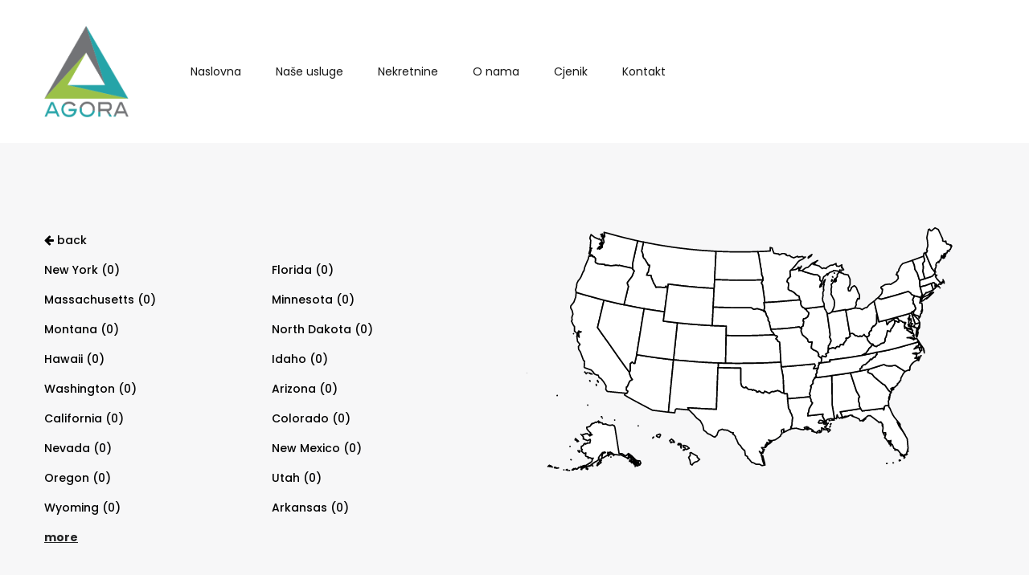

--- FILE ---
content_type: text/html; charset=UTF-8
request_url: https://www.agora-volme.com/geo-svg-map/?set_location=6240
body_size: 21845
content:

<!DOCTYPE html>
<html lang="en" prefix="og: https://ogp.me/ns#">
<head>
	<meta charset="UTF-8">
		
<!-- Search Engine Optimization by Rank Math - https://rankmath.com/ -->
<title>Geo SVG Map - Agora Volme</title>
<meta name="description" content="Multiple instance not allowed for: Wide Search"/>
<meta name="robots" content="index, follow, max-snippet:-1, max-video-preview:-1, max-image-preview:large"/>
<link rel="canonical" href="https://www.agora-volme.com/geo-svg-map/" />
<meta property="og:locale" content="en_US" />
<meta property="og:type" content="article" />
<meta property="og:title" content="Geo SVG Map - Agora Volme" />
<meta property="og:description" content="Multiple instance not allowed for: Wide Search" />
<meta property="og:url" content="https://www.agora-volme.com/geo-svg-map/" />
<meta property="og:site_name" content="Agora Volme" />
<meta property="og:updated_time" content="2021-06-25T16:56:59+02:00" />
<meta property="og:image" content="https://www.agora-volme.com/wp-content/themes/selio/assets/images/logo.png" />
<meta property="og:image:secure_url" content="https://www.agora-volme.com/wp-content/themes/selio/assets/images/logo.png" />
<meta property="og:image:alt" content="Geo SVG Map" />
<meta property="article:published_time" content="2021-06-25T16:56:57+02:00" />
<meta property="article:modified_time" content="2021-06-25T16:56:59+02:00" />
<meta name="twitter:card" content="summary_large_image" />
<meta name="twitter:title" content="Geo SVG Map - Agora Volme" />
<meta name="twitter:description" content="Multiple instance not allowed for: Wide Search" />
<meta name="twitter:image" content="https://www.agora-volme.com/wp-content/themes/selio/assets/images/logo.png" />
<meta name="twitter:label1" content="Time to read" />
<meta name="twitter:data1" content="1 minute" />
<script type="application/ld+json" class="rank-math-schema">{"@context":"https://schema.org","@graph":[{"@type":["RealEstateAgent","Organization"],"@id":"https://www.agora-volme.com/#organization","name":"Agora Volme","url":"https://www.agora-volme.com","logo":{"@type":"ImageObject","@id":"https://www.agora-volme.com/#logo","url":"https://www.agora-volme.com/wp-content/uploads/2021/06/logo-veci.png","contentUrl":"https://www.agora-volme.com/wp-content/uploads/2021/06/logo-veci.png","caption":"Agora Volme","inLanguage":"en","width":"559","height":"608"},"openingHours":["Monday,Tuesday,Wednesday,Thursday,Friday,Saturday,Sunday 09:00-17:00"],"image":{"@id":"https://www.agora-volme.com/#logo"}},{"@type":"WebSite","@id":"https://www.agora-volme.com/#website","url":"https://www.agora-volme.com","name":"Agora Volme","publisher":{"@id":"https://www.agora-volme.com/#organization"},"inLanguage":"en"},{"@type":"ImageObject","@id":"https://www.agora-volme.com/wp-content/themes/selio/assets/images/logo.png","url":"https://www.agora-volme.com/wp-content/themes/selio/assets/images/logo.png","width":"200","height":"200","inLanguage":"en"},{"@type":"WebPage","@id":"https://www.agora-volme.com/geo-svg-map/#webpage","url":"https://www.agora-volme.com/geo-svg-map/","name":"Geo SVG Map - Agora Volme","datePublished":"2021-06-25T16:56:57+02:00","dateModified":"2021-06-25T16:56:59+02:00","isPartOf":{"@id":"https://www.agora-volme.com/#website"},"primaryImageOfPage":{"@id":"https://www.agora-volme.com/wp-content/themes/selio/assets/images/logo.png"},"inLanguage":"en"},{"@type":"Person","@id":"https://www.agora-volme.com/author/admin/","name":"admin","url":"https://www.agora-volme.com/author/admin/","image":{"@type":"ImageObject","@id":"https://secure.gravatar.com/avatar/8971ac9d36ebcf677c16e0c4760a88bf2158c0c528e7c5205f78b7636432097e?s=96&amp;d=mm&amp;r=g","url":"https://secure.gravatar.com/avatar/8971ac9d36ebcf677c16e0c4760a88bf2158c0c528e7c5205f78b7636432097e?s=96&amp;d=mm&amp;r=g","caption":"admin","inLanguage":"en"},"sameAs":["https://www.agora-volme.com"],"worksFor":{"@id":"https://www.agora-volme.com/#organization"}},{"@type":"Article","headline":"Geo SVG Map - Agora Volme","datePublished":"2021-06-25T16:56:57+02:00","dateModified":"2021-06-25T16:56:59+02:00","author":{"@id":"https://www.agora-volme.com/author/admin/","name":"admin"},"publisher":{"@id":"https://www.agora-volme.com/#organization"},"description":"Multiple instance not allowed for: Wide Search","name":"Geo SVG Map - Agora Volme","@id":"https://www.agora-volme.com/geo-svg-map/#richSnippet","isPartOf":{"@id":"https://www.agora-volme.com/geo-svg-map/#webpage"},"image":{"@id":"https://www.agora-volme.com/wp-content/themes/selio/assets/images/logo.png"},"inLanguage":"en","mainEntityOfPage":{"@id":"https://www.agora-volme.com/geo-svg-map/#webpage"}}]}</script>
<!-- /Rank Math WordPress SEO plugin -->

<link rel='dns-prefetch' href='//cdn.maptiler.com' />
<link rel='dns-prefetch' href='//unpkg.com' />
<link rel='dns-prefetch' href='//api.tiles.mapbox.com' />
<link rel='dns-prefetch' href='//fonts.googleapis.com' />
<link rel="alternate" type="application/rss+xml" title="Agora Volme &raquo; Feed" href="https://www.agora-volme.com/feed/" />
<link rel="alternate" type="application/rss+xml" title="Agora Volme &raquo; Comments Feed" href="https://www.agora-volme.com/comments/feed/" />
<style id='wp-img-auto-sizes-contain-inline-css' type='text/css'>
img:is([sizes=auto i],[sizes^="auto," i]){contain-intrinsic-size:3000px 1500px}
/*# sourceURL=wp-img-auto-sizes-contain-inline-css */
</style>
<style id='wp-emoji-styles-inline-css' type='text/css'>

	img.wp-smiley, img.emoji {
		display: inline !important;
		border: none !important;
		box-shadow: none !important;
		height: 1em !important;
		width: 1em !important;
		margin: 0 0.07em !important;
		vertical-align: -0.1em !important;
		background: none !important;
		padding: 0 !important;
	}
/*# sourceURL=wp-emoji-styles-inline-css */
</style>
<style id='classic-theme-styles-inline-css' type='text/css'>
/*! This file is auto-generated */
.wp-block-button__link{color:#fff;background-color:#32373c;border-radius:9999px;box-shadow:none;text-decoration:none;padding:calc(.667em + 2px) calc(1.333em + 2px);font-size:1.125em}.wp-block-file__button{background:#32373c;color:#fff;text-decoration:none}
/*# sourceURL=/wp-includes/css/classic-themes.min.css */
</style>
<style id='global-styles-inline-css' type='text/css'>
:root{--wp--preset--aspect-ratio--square: 1;--wp--preset--aspect-ratio--4-3: 4/3;--wp--preset--aspect-ratio--3-4: 3/4;--wp--preset--aspect-ratio--3-2: 3/2;--wp--preset--aspect-ratio--2-3: 2/3;--wp--preset--aspect-ratio--16-9: 16/9;--wp--preset--aspect-ratio--9-16: 9/16;--wp--preset--color--black: #000000;--wp--preset--color--cyan-bluish-gray: #abb8c3;--wp--preset--color--white: #ffffff;--wp--preset--color--pale-pink: #f78da7;--wp--preset--color--vivid-red: #cf2e2e;--wp--preset--color--luminous-vivid-orange: #ff6900;--wp--preset--color--luminous-vivid-amber: #fcb900;--wp--preset--color--light-green-cyan: #7bdcb5;--wp--preset--color--vivid-green-cyan: #00d084;--wp--preset--color--pale-cyan-blue: #8ed1fc;--wp--preset--color--vivid-cyan-blue: #0693e3;--wp--preset--color--vivid-purple: #9b51e0;--wp--preset--gradient--vivid-cyan-blue-to-vivid-purple: linear-gradient(135deg,rgb(6,147,227) 0%,rgb(155,81,224) 100%);--wp--preset--gradient--light-green-cyan-to-vivid-green-cyan: linear-gradient(135deg,rgb(122,220,180) 0%,rgb(0,208,130) 100%);--wp--preset--gradient--luminous-vivid-amber-to-luminous-vivid-orange: linear-gradient(135deg,rgb(252,185,0) 0%,rgb(255,105,0) 100%);--wp--preset--gradient--luminous-vivid-orange-to-vivid-red: linear-gradient(135deg,rgb(255,105,0) 0%,rgb(207,46,46) 100%);--wp--preset--gradient--very-light-gray-to-cyan-bluish-gray: linear-gradient(135deg,rgb(238,238,238) 0%,rgb(169,184,195) 100%);--wp--preset--gradient--cool-to-warm-spectrum: linear-gradient(135deg,rgb(74,234,220) 0%,rgb(151,120,209) 20%,rgb(207,42,186) 40%,rgb(238,44,130) 60%,rgb(251,105,98) 80%,rgb(254,248,76) 100%);--wp--preset--gradient--blush-light-purple: linear-gradient(135deg,rgb(255,206,236) 0%,rgb(152,150,240) 100%);--wp--preset--gradient--blush-bordeaux: linear-gradient(135deg,rgb(254,205,165) 0%,rgb(254,45,45) 50%,rgb(107,0,62) 100%);--wp--preset--gradient--luminous-dusk: linear-gradient(135deg,rgb(255,203,112) 0%,rgb(199,81,192) 50%,rgb(65,88,208) 100%);--wp--preset--gradient--pale-ocean: linear-gradient(135deg,rgb(255,245,203) 0%,rgb(182,227,212) 50%,rgb(51,167,181) 100%);--wp--preset--gradient--electric-grass: linear-gradient(135deg,rgb(202,248,128) 0%,rgb(113,206,126) 100%);--wp--preset--gradient--midnight: linear-gradient(135deg,rgb(2,3,129) 0%,rgb(40,116,252) 100%);--wp--preset--font-size--small: 13px;--wp--preset--font-size--medium: 20px;--wp--preset--font-size--large: 36px;--wp--preset--font-size--x-large: 42px;--wp--preset--spacing--20: 0.44rem;--wp--preset--spacing--30: 0.67rem;--wp--preset--spacing--40: 1rem;--wp--preset--spacing--50: 1.5rem;--wp--preset--spacing--60: 2.25rem;--wp--preset--spacing--70: 3.38rem;--wp--preset--spacing--80: 5.06rem;--wp--preset--shadow--natural: 6px 6px 9px rgba(0, 0, 0, 0.2);--wp--preset--shadow--deep: 12px 12px 50px rgba(0, 0, 0, 0.4);--wp--preset--shadow--sharp: 6px 6px 0px rgba(0, 0, 0, 0.2);--wp--preset--shadow--outlined: 6px 6px 0px -3px rgb(255, 255, 255), 6px 6px rgb(0, 0, 0);--wp--preset--shadow--crisp: 6px 6px 0px rgb(0, 0, 0);}:where(.is-layout-flex){gap: 0.5em;}:where(.is-layout-grid){gap: 0.5em;}body .is-layout-flex{display: flex;}.is-layout-flex{flex-wrap: wrap;align-items: center;}.is-layout-flex > :is(*, div){margin: 0;}body .is-layout-grid{display: grid;}.is-layout-grid > :is(*, div){margin: 0;}:where(.wp-block-columns.is-layout-flex){gap: 2em;}:where(.wp-block-columns.is-layout-grid){gap: 2em;}:where(.wp-block-post-template.is-layout-flex){gap: 1.25em;}:where(.wp-block-post-template.is-layout-grid){gap: 1.25em;}.has-black-color{color: var(--wp--preset--color--black) !important;}.has-cyan-bluish-gray-color{color: var(--wp--preset--color--cyan-bluish-gray) !important;}.has-white-color{color: var(--wp--preset--color--white) !important;}.has-pale-pink-color{color: var(--wp--preset--color--pale-pink) !important;}.has-vivid-red-color{color: var(--wp--preset--color--vivid-red) !important;}.has-luminous-vivid-orange-color{color: var(--wp--preset--color--luminous-vivid-orange) !important;}.has-luminous-vivid-amber-color{color: var(--wp--preset--color--luminous-vivid-amber) !important;}.has-light-green-cyan-color{color: var(--wp--preset--color--light-green-cyan) !important;}.has-vivid-green-cyan-color{color: var(--wp--preset--color--vivid-green-cyan) !important;}.has-pale-cyan-blue-color{color: var(--wp--preset--color--pale-cyan-blue) !important;}.has-vivid-cyan-blue-color{color: var(--wp--preset--color--vivid-cyan-blue) !important;}.has-vivid-purple-color{color: var(--wp--preset--color--vivid-purple) !important;}.has-black-background-color{background-color: var(--wp--preset--color--black) !important;}.has-cyan-bluish-gray-background-color{background-color: var(--wp--preset--color--cyan-bluish-gray) !important;}.has-white-background-color{background-color: var(--wp--preset--color--white) !important;}.has-pale-pink-background-color{background-color: var(--wp--preset--color--pale-pink) !important;}.has-vivid-red-background-color{background-color: var(--wp--preset--color--vivid-red) !important;}.has-luminous-vivid-orange-background-color{background-color: var(--wp--preset--color--luminous-vivid-orange) !important;}.has-luminous-vivid-amber-background-color{background-color: var(--wp--preset--color--luminous-vivid-amber) !important;}.has-light-green-cyan-background-color{background-color: var(--wp--preset--color--light-green-cyan) !important;}.has-vivid-green-cyan-background-color{background-color: var(--wp--preset--color--vivid-green-cyan) !important;}.has-pale-cyan-blue-background-color{background-color: var(--wp--preset--color--pale-cyan-blue) !important;}.has-vivid-cyan-blue-background-color{background-color: var(--wp--preset--color--vivid-cyan-blue) !important;}.has-vivid-purple-background-color{background-color: var(--wp--preset--color--vivid-purple) !important;}.has-black-border-color{border-color: var(--wp--preset--color--black) !important;}.has-cyan-bluish-gray-border-color{border-color: var(--wp--preset--color--cyan-bluish-gray) !important;}.has-white-border-color{border-color: var(--wp--preset--color--white) !important;}.has-pale-pink-border-color{border-color: var(--wp--preset--color--pale-pink) !important;}.has-vivid-red-border-color{border-color: var(--wp--preset--color--vivid-red) !important;}.has-luminous-vivid-orange-border-color{border-color: var(--wp--preset--color--luminous-vivid-orange) !important;}.has-luminous-vivid-amber-border-color{border-color: var(--wp--preset--color--luminous-vivid-amber) !important;}.has-light-green-cyan-border-color{border-color: var(--wp--preset--color--light-green-cyan) !important;}.has-vivid-green-cyan-border-color{border-color: var(--wp--preset--color--vivid-green-cyan) !important;}.has-pale-cyan-blue-border-color{border-color: var(--wp--preset--color--pale-cyan-blue) !important;}.has-vivid-cyan-blue-border-color{border-color: var(--wp--preset--color--vivid-cyan-blue) !important;}.has-vivid-purple-border-color{border-color: var(--wp--preset--color--vivid-purple) !important;}.has-vivid-cyan-blue-to-vivid-purple-gradient-background{background: var(--wp--preset--gradient--vivid-cyan-blue-to-vivid-purple) !important;}.has-light-green-cyan-to-vivid-green-cyan-gradient-background{background: var(--wp--preset--gradient--light-green-cyan-to-vivid-green-cyan) !important;}.has-luminous-vivid-amber-to-luminous-vivid-orange-gradient-background{background: var(--wp--preset--gradient--luminous-vivid-amber-to-luminous-vivid-orange) !important;}.has-luminous-vivid-orange-to-vivid-red-gradient-background{background: var(--wp--preset--gradient--luminous-vivid-orange-to-vivid-red) !important;}.has-very-light-gray-to-cyan-bluish-gray-gradient-background{background: var(--wp--preset--gradient--very-light-gray-to-cyan-bluish-gray) !important;}.has-cool-to-warm-spectrum-gradient-background{background: var(--wp--preset--gradient--cool-to-warm-spectrum) !important;}.has-blush-light-purple-gradient-background{background: var(--wp--preset--gradient--blush-light-purple) !important;}.has-blush-bordeaux-gradient-background{background: var(--wp--preset--gradient--blush-bordeaux) !important;}.has-luminous-dusk-gradient-background{background: var(--wp--preset--gradient--luminous-dusk) !important;}.has-pale-ocean-gradient-background{background: var(--wp--preset--gradient--pale-ocean) !important;}.has-electric-grass-gradient-background{background: var(--wp--preset--gradient--electric-grass) !important;}.has-midnight-gradient-background{background: var(--wp--preset--gradient--midnight) !important;}.has-small-font-size{font-size: var(--wp--preset--font-size--small) !important;}.has-medium-font-size{font-size: var(--wp--preset--font-size--medium) !important;}.has-large-font-size{font-size: var(--wp--preset--font-size--large) !important;}.has-x-large-font-size{font-size: var(--wp--preset--font-size--x-large) !important;}
:where(.wp-block-post-template.is-layout-flex){gap: 1.25em;}:where(.wp-block-post-template.is-layout-grid){gap: 1.25em;}
:where(.wp-block-term-template.is-layout-flex){gap: 1.25em;}:where(.wp-block-term-template.is-layout-grid){gap: 1.25em;}
:where(.wp-block-columns.is-layout-flex){gap: 2em;}:where(.wp-block-columns.is-layout-grid){gap: 2em;}
:root :where(.wp-block-pullquote){font-size: 1.5em;line-height: 1.6;}
/*# sourceURL=global-styles-inline-css */
</style>
<link rel='stylesheet' id='mapbox-gl.css-css' href='https://api.tiles.mapbox.com/mapbox-gl-js/v0.35.1/mapbox-gl.css?ver=6.9' type='text/css' media='all' />
<link rel='stylesheet' id='selio-front-ui-css' href='https://www.agora-volme.com/wp-content/plugins/SW_Win_Selio_Admin_Ui/css/front-ui.css?ver=1.4' type='text/css' media='all' />
<link rel='stylesheet' id='contact-form-7-css' href='https://www.agora-volme.com/wp-content/plugins/contact-form-7/includes/css/styles.css?ver=6.1.4' type='text/css' media='all' />
<link rel='stylesheet' id='sep-file-manager-css' href='https://www.agora-volme.com/wp-content/plugins/sep-file-manager/public/css/sep-file-manager-public.css?ver=1.0.0' type='text/css' media='all' />
<link rel='stylesheet' id='selio-animate-css' href='https://www.agora-volme.com/wp-content/themes/selio/assets/css/animate.min.css?ver=6.9' type='text/css' media='all' />
<link rel='stylesheet' id='slick-css' href='https://www.agora-volme.com/wp-content/themes/selio/assets/js/lib/slick/slick.css?ver=6.9' type='text/css' media='all' />
<link rel='stylesheet' id='slick-theme-css' href='https://www.agora-volme.com/wp-content/themes/selio/assets/js/lib/slick/slick-theme.css?ver=6.9' type='text/css' media='all' />
<link rel='stylesheet' id='fontawesome-5-css' href='https://www.agora-volme.com/wp-content/themes/selio/assets/libraries/fontawesome-5.8/css/fontawesome-5.css?ver=6.9' type='text/css' media='all' />
<link rel='stylesheet' id='font-awesome-css' href='https://www.agora-volme.com/wp-content/plugins/elementor/assets/lib/font-awesome/css/font-awesome.min.css?ver=4.7.0' type='text/css' media='all' />
<link rel='stylesheet' id='simple-line-icons-css' href='https://www.agora-volme.com/wp-content/themes/selio/assets/icons/simple-line-icons/css/simple-line-icons.css?ver=6.9' type='text/css' media='all' />
<link rel='stylesheet' id='line-awesome-css' href='https://www.agora-volme.com/wp-content/themes/selio/assets/icons/simple-line-icons/css/line-awesome.min.css?ver=6.9' type='text/css' media='all' />
<link rel='stylesheet' id='bootstrap-css' href='https://www.agora-volme.com/wp-content/themes/selio/assets/css/bootstrap.min.css?ver=6.9' type='text/css' media='all' />
<link rel='stylesheet' id='bootstrap-select-css' href='https://www.agora-volme.com/wp-content/themes/selio/assets/css/bootstrap-select.min.css?ver=6.9' type='text/css' media='all' />
<link rel='stylesheet' id='selio-style-css' href='https://www.agora-volme.com/wp-content/themes/selio/assets/css/style.css?ver=6.9' type='text/css' media='all' />
<link rel='stylesheet' id='selio-responsive-css' href='https://www.agora-volme.com/wp-content/themes/selio/assets/css/responsive.css?ver=6.9' type='text/css' media='all' />
<link rel='stylesheet' id='selio-color-css' href='https://www.agora-volme.com/wp-content/themes/selio/assets/css/color.css?ver=6.9' type='text/css' media='all' />
<link rel='stylesheet' id='selio-fonts-css' href='//fonts.googleapis.com/css?family=Lora%7COpen+Sans:300,400,600,700%7CPlayfair+Display:400,700%7CPoppins:300,400,500,600,700%7CRaleway:300,400,500,600,700,800%7CRoboto:300,400,500,700&#038;display=swap&#038;subset=cyrillic&#038;display=swap' type='text/css' media='all' />
<link rel='stylesheet' id='ionicons-css' href='https://www.agora-volme.com/wp-content/themes/selio/assets/css/ionicons.min.css?ver=4.1.2' type='text/css' media='all' />
<link rel='stylesheet' id='blueimp-gallery-css' href='https://www.agora-volme.com/wp-content/themes/selio/assets/css/blueimp-gallery.min.css?ver=6.9' type='text/css' media='all' />
<link rel='stylesheet' id='nouislider-css' href='https://www.agora-volme.com/wp-content/themes/selio/assets/libraries/nouislider/nouislider.css?ver=6.9' type='text/css' media='all' />
<link rel='stylesheet' id='card-slider-style-css' href='https://www.agora-volme.com/wp-content/themes/selio/assets/libraries/card-slider/dist/css/style.css?ver=6.9' type='text/css' media='all' />
<link rel='stylesheet' id='selio-wp-style-css' href='https://www.agora-volme.com/wp-content/themes/selio/assets/css/wp-style.css?ver=6.9' type='text/css' media='all' />
<link rel='stylesheet' id='selio-helper-form-css' href='https://www.agora-volme.com/wp-content/themes/selio/assets/css/helper-form.css?ver=6.9' type='text/css' media='all' />
<link rel='stylesheet' id='selio-custom-css' href='https://www.agora-volme.com/wp-content/themes/selio/assets/css/custom.css?ver=6.9' type='text/css' media='all' />
<style id='selio-custom-inline-css' type='text/css'>

        .bootstrap-datetimepicker-widget .glyphicon-time:before {
            content: "Hourly Booking";
        }

        .bootstrap-datetimepicker-widget .glyphicon-calendar:before {
            content:  "Switch to dates";
        }
    .post-nfo li a:hover,
body .post-nfo li:not(a):not(.btn-default) a:hover,
.input-group.date:hover .input-group-addon,
.header .navbar-nav .nav-item.active .nav-link,
.header .navbar-nav .nav-item .nav-link:hover,
.header .navbar-nav .nav-item.signin-btn .nav-link:hover i,
.header .navbar-nav .nav-item.signin-btn .nav-link:hover b,
header.pb .header .navbar-nav .nav-item .nav-link:hover,
.view-btn,
.face.front,
.bottom-list ul li a:hover,
.card .card-body h3:hover,
.card:hover .card-body h3,
.post-nfo li:hover,
.post-nfo li:hover a,
.blog-grid-posts .blog-single-post:hover .post_info > h3 a,
.blog-single-post .post_info > h3 a:hover,
.cm-reply,
.widget-search form button,
.widget-catgs ul li a,
.ps-info > h3 a:hover,
.btn1,
.blog-grid-posts .post_info > a:hover,
.cont-links li a,
.cont-links li span,
.socio-links li a:hover,
.cont_info li i,
.cont_info li a,
.social_links li a:hover,
.view-change ul.nav-tabs .nav-link.active,
.card_bod_full .card-footer .btn-default,
.btn-default,
.sidebar.layout2 .ps-info > strong,
.more-feat i,
.contct-nf > span,
.apartment-sec .rate-info h5,
.comment-info:before,
.price > h2,
.agent_info > strong,
.agent:hover .agent_info h3 a,
.list-products .card:hover .card-body h3,
.social-links li a:hover,
.slick-prev:focus,
.slick-next:focus,
.slick-prev:before,
.slick-next:before,
.banner_text .card .card-footer > a,
.catg-icon > i,
.pagepost-navigation .nav-links i,
.map-city-links ul li a:hover,
a.link,
.selected,
.widget_sw_win_latestlisting_widget .ps-info > strong,
.dropdown-item.active,
.dropdown-item:active,
.post-share > a:hover,
.h-card-body .title,
.navbar-nav .nav-item .dropdown-menu li.active > a,
.protected-post-form .btn-default.submit,
.h-page-card .title a:hover {
    color: #727376;
}

.banner-search .btn,
.explore-feature .card .card-body i,
.cluster-visible,
.face.back,
.widget-tags > ul li a,
.post_info > a:hover,
.pagination .page-item.active .page-link,
.pagination .page-item a:hover,
.pagination .page-item .page-link:hover,
.contact_form > form button:hover,
.post-comment-sec form button:hover,
.input-field input[type="radio"]:checked + label span,
.input-field input[type="checkbox"]:checked + label span,
.features-dv .input-field input[type="checkbox"] + label span,
.btn2,
.price:hover .btn-default,
.discover-text .btn-default,
.slick-prev:hover,
.explore-feature .card:hover .card-body i,
.slick-next:hover,
.banner_text .rate-info,
.btn-default.st1,
.categories-info:hover,
.card .card-footer a:hover .la-heart-o,
.card .card-footer a .la-heart-o:hover,
.footer-social a:hover,
.signin-btn b:before,
.success-message,
.error-message,
.error,
.btn.btn-local-primary,
.block-header,
.model-item .title:hover,
.language-selector .drop-menu .dropeddown li:hover {
    background-color: #727376;
}

.blog-single-post blockquote,
.header .navbar-nav .submit-btn a,
.view-btn,
.cluster-visible:before,
.face.front,
.face.back,
.blog-single-post > blockquote,
.btn1,
.btn-default,
.btn.btn-local-primary,
.language-selector .drop-menu .dropeddown li:hover {
    border-color: #727376;
}

.header .navbar-nav .nav-item.active .nav-link,
.header .navbar-nav .nav-item .nav-link:hover,
header.pb .header .navbar-nav .nav-item .nav-link:hover,
.view-btn,
.face.front,
.bottom-list ul li a:hover,
.card .card-body h3:hover,
.card:hover .card-body h3,
.post-nfo li:not(:first-child):hover,
.post-nfo li:not(:first-child):hover a,
.blog-single-post:hover .post_info > h3 a,
.cm-reply,
.widget-search form button,
.widget-catgs ul li a,
.ps-info > h3 a:hover,
.btn1,
.blog-grid-posts .post_info > a:hover,
.cont-links li a,
.cont-links li span,
.socio-links li a:hover,
.cont_info li i,
.cont_info li a,
.social_links li a:hover,
.view-change ul.nav-tabs .nav-link.active,
.card_bod_full .card-footer .btn-default,
.btn-default,
.sidebar.layout2 .ps-info > strong,
.more-feat i,
.contct-nf > span,
.apartment-sec .rate-info h5,
.comment-info:before,
.price > h2,
.agent_info > strong,
.agent:hover .agent_info h3 a,
.list-products .card:hover .card-body h3,
.social-links li a:hover,
.slick-prev:focus,
.slick-next:focus,
.slick-prev:before,
.slick-next:before,
.banner_text .card .card-footer > a,
.catg-icon > i,
.map-city-links ul li a:hover,
a.link,
.selected,
.dropdown-item.active, 
.dropdown-item:active,
.post-share > a:hover,
.footer-list i,
.h-card-body .title,
body ul.post-nfo a:hover,
.drop-menu.active .select > span, .drop-menu.active .select i, .drop-menu .dropeddown li:hover,
.header .navbar-nav .submit-btn a,
.header .navbar-nav .signin-btn a:hover,
.dropdown-item:focus, .dropdown-item:hover,
a,
.page-content .toggle-item h2:before,
.h-page-card .title a:hover {
	color: #727376;
}

.header .navbar-nav .submit-btn a {
    color: #727376 !important;
}

.cta,
.banner-search .btn,
.explore-feature .card .card-body i,
.cluster-visible,
.face.back,
.widget-tags > ul li a,
.post_info > a:hover,
.pagination .page-item.active .page-link,
.pagination .page-item .page-link:hover,
.contact_form > form button:hover,
.post-comment-sec form button:hover,
.input-field input[type="radio"]:checked + label span,
.input-field input[type="checkbox"]:checked + label span,
.features-dv .input-field input[type="checkbox"] + label span,
.btn2,
.price:hover .btn-default,
.discover-text .btn-default,
.slick-prev:hover,
.slick-next:hover,
.banner_text .rate-info,
.btn-default.st1,
.categories-info:hover,
.card .card-footer a .la-heart-o:hover,
.footer-social a:hover,
.signin-btn b:before,
.success-message, 
.error-message,
.btn.btn-local-primary,
.block-header,
body:after,
.model-item .title:hover,
body .winter_dropdown_tree .input-group-addon,
.menu-onmap li a:hover,.menu-onmap li a.active,
.language-selector .drop-menu .dropeddown li:hover,
.blog-single-post:hover .post_info > a {
	background-color: #727376;
}

.marker-arrow {
    border-color: #727376 transparent transparent;
}

.header .navbar-nav .submit-btn a,
.view-btn,
.cluster-visible:before,
.face.front,
.face.back,
.blog-single-post > blockquote,
.btn1,
.btn-default,
.btn.btn-local-primary,
.language-selector .drop-menu .dropeddown li:hover,.menu-onmap li a.active:before,.menu-onmap li a:hover:before {
	border-color: #727376;
}

.blog-img:before, .agent_img:before,
.bfr:before,
.blog-img:before, .agent_img:before,
.popular-cities .card .overlay,
.banner-search .btn:hover,
.banner::after,
.view-btn:hover, .view-btn:focus, .view-btn.active,
.sbmt-btn:hover,
.card .img-block:before, .card .img-block:after, .popular-cities .card:before, .popular-cities .card:after, .banner-search .btn:before, .banner-search .btn:after, .intro-content a:before, .intro-content a:after, .sbmt-btn:before, .sbmt-btn:after, .btn2:before, .btn2:after, .btn-default:before, .btn-default:after,
.card .img-block .overlay,
.srch-btn .overlay {
    background: #72737679;
}

.language-selector .drop-menu .dropeddown li,
.language-selector .drop-menu .dropeddown,
.top-header {
    background: #727376;
    border-bottom: 1px solid #727376;
}

.marker-cluster div, .cluster div {
    background: #727376!important;
}

a:hover {
    color: #232425;
}
/*# sourceURL=selio-custom-inline-css */
</style>
<link rel='stylesheet' id='selio-custom-media-css' href='https://www.agora-volme.com/wp-content/themes/selio/assets/css/custom-media.css?ver=6.9' type='text/css' media='all' />
<link rel='stylesheet' id='elementor-icons-css' href='https://www.agora-volme.com/wp-content/plugins/elementor/assets/lib/eicons/css/elementor-icons.min.css?ver=5.46.0' type='text/css' media='all' />
<link rel='stylesheet' id='elementor-frontend-css' href='https://www.agora-volme.com/wp-content/plugins/elementor/assets/css/frontend.min.css?ver=3.34.2' type='text/css' media='all' />
<link rel='stylesheet' id='elementor-post-228-css' href='https://www.agora-volme.com/wp-content/uploads/elementor/css/post-228.css?ver=1768903599' type='text/css' media='all' />
<link rel='stylesheet' id='elementor-post-280-css' href='https://www.agora-volme.com/wp-content/uploads/elementor/css/post-280.css?ver=1768914633' type='text/css' media='all' />
<link rel='stylesheet' id='elementor-gf-local-roboto-css' href='https://www.agora-volme.com/wp-content/uploads/elementor/google-fonts/css/roboto.css?ver=1742314942' type='text/css' media='all' />
<link rel='stylesheet' id='elementor-gf-local-robotoslab-css' href='https://www.agora-volme.com/wp-content/uploads/elementor/google-fonts/css/robotoslab.css?ver=1742314982' type='text/css' media='all' />
<script type="text/javascript" src="https://www.agora-volme.com/wp-includes/js/jquery/jquery.min.js?ver=3.7.1" id="jquery-core-js"></script>
<script type="text/javascript" src="https://www.agora-volme.com/wp-includes/js/jquery/jquery-migrate.min.js?ver=3.4.1" id="jquery-migrate-js"></script>
<script type="text/javascript" src="https://www.agora-volme.com/wp-content/plugins/SW_Win_Classified/assets/js/front-custom-scripts.js?ver=1.0.0" id="sw-front-custom-scripts-js"></script>
<script type="text/javascript" id="sw-front-custom-scripts-js-after">
/* <![CDATA[ */

            (function (d, s, id) {
                var js, fjs = d.getElementsByTagName(s)[0];
                if (d.getElementById(id))
                    return;
                js = d.createElement(s);
                js.id = id;
                js.src = '//connect.facebook.net/en_EN/sdk.js#xfbml=1&version=v2.5';
                fjs.parentNode.insertBefore(js, fjs);
            }(document, 'script', 'facebook-jssdk'));
        
//# sourceURL=sw-front-custom-scripts-js-after
/* ]]> */
</script>
<script type="text/javascript" src="https://www.agora-volme.com/wp-content/plugins/sep-file-manager/public/js/sep-file-manager-public.js?ver=1.0.0" id="sep-file-manager-js"></script>
<script type="text/javascript" src="https://www.agora-volme.com/wp-content/themes/selio/assets/js/popper.min.js?ver=6.9" id="bootstrap-popper-js"></script>
<script type="text/javascript" src="https://www.agora-volme.com/wp-content/themes/selio/assets/js/bootstrap.min.js?ver=4.1" id="bootstrap-js"></script>
<script type="text/javascript" src="https://www.agora-volme.com/wp-content/themes/selio/assets/js/affix.js?ver=3.7" id="bootstrap-affix-js"></script>
<link rel="EditURI" type="application/rsd+xml" title="RSD" href="https://www.agora-volme.com/xmlrpc.php?rsd" />
<meta name="generator" content="WordPress 6.9" />
<link rel='shortlink' href='https://www.agora-volme.com/?p=280' />
<meta property="og:url" content="https://www.agora-volme.com/geo-svg-map" />
<meta property="og:type" content="page" />
<meta property="og:title"  content="Geo SVG Map - Agora Volme" />
<meta name="description" content="d.o.o. za poslovanje nekretninama, trgovinu i usluge">
<meta property="og:description"  content="d.o.o. za poslovanje nekretninama, trgovinu i usluge" />
<link rel="canonical" href="https://www.agora-volme.com/geo-svg-map/" />
<meta name="generator" content="Elementor 3.34.2; features: additional_custom_breakpoints; settings: css_print_method-external, google_font-enabled, font_display-auto">
			<style>
				.e-con.e-parent:nth-of-type(n+4):not(.e-lazyloaded):not(.e-no-lazyload),
				.e-con.e-parent:nth-of-type(n+4):not(.e-lazyloaded):not(.e-no-lazyload) * {
					background-image: none !important;
				}
				@media screen and (max-height: 1024px) {
					.e-con.e-parent:nth-of-type(n+3):not(.e-lazyloaded):not(.e-no-lazyload),
					.e-con.e-parent:nth-of-type(n+3):not(.e-lazyloaded):not(.e-no-lazyload) * {
						background-image: none !important;
					}
				}
				@media screen and (max-height: 640px) {
					.e-con.e-parent:nth-of-type(n+2):not(.e-lazyloaded):not(.e-no-lazyload),
					.e-con.e-parent:nth-of-type(n+2):not(.e-lazyloaded):not(.e-no-lazyload) * {
						background-image: none !important;
					}
				}
			</style>
			<link rel="icon" href="https://www.agora-volme.com/wp-content/uploads/2021/06/cropped-favicon-2-32x32.png" sizes="32x32" />
<link rel="icon" href="https://www.agora-volme.com/wp-content/uploads/2021/06/cropped-favicon-2-192x192.png" sizes="192x192" />
<link rel="apple-touch-icon" href="https://www.agora-volme.com/wp-content/uploads/2021/06/cropped-favicon-2-180x180.png" />
<meta name="msapplication-TileImage" content="https://www.agora-volme.com/wp-content/uploads/2021/06/cropped-favicon-2-270x270.png" />
	<meta name="viewport" content="width=device-width, initial-scale=1.0, viewport-fit=cover" /></head>
<body class="wp-singular page-template page-template-elementor_canvas page page-id-280 wp-custom-logo wp-theme-selio wide elementor-default elementor-template-canvas elementor-kit-228 elementor-page elementor-page-280">
			<div data-elementor-type="wp-page" data-elementor-id="280" class="elementor elementor-280" data-elementor-post-type="page">
						<section class="elementor-section elementor-top-section elementor-element elementor-element-9ab elementor-section-full_width elementor-section-height-default elementor-section-height-default" data-id="9ab" data-element_type="section">
						<div class="elementor-container elementor-column-gap-no">
					<div class="elementor-column elementor-col-100 elementor-top-column elementor-element elementor-element-6ffa" data-id="6ffa" data-element_type="column">
			<div class="elementor-widget-wrap elementor-element-populated">
						<div class="elementor-element elementor-element-5225 elementor-widget elementor-widget-top-navigation-white" data-id="5225" data-element_type="widget" data-widget_type="top-navigation-white.default">
				<div class="elementor-widget-container">
					<h2 class="vis-hid">Nav elementor</h2>
<div class="header section-top-navigation-white">
<div class="container">
	<div class="row">
		<div class="col-xl-12">
			<nav class="navbar navbar-expand-lg navbar-light">
				<a class="navbar-brand" href="https://www.agora-volme.com/">
                                                                            <img decoding="async" src="https://www.agora-volme.com/wp-content/uploads/2021/06/logo-mali.png" alt="Agora Volme" />
                                    				</a>
				<button class="menu-button" type="button" data-toggle="collapse" data-target="#navbarSupportedContent" aria-controls="navbarSupportedContent">
					<span class="icon-spar"></span>
					<span class="icon-spar"></span>
					<span class="icon-spar"></span>
				</button>

				<div class="navbar-collapse" id="navbarSupportedContent">

								<ul id="top-menu" class="navbar-nav mr-auto"><li class="nav-item dropdown "><a href="https://www.agora-volme.com/" class="nav-link" href="#" role="button">Naslovna</a></li><li class="nav-item dropdown "><a href="https://www.agora-volme.com/nase-usluge/" class="nav-link" href="#" role="button">Naše usluge</a></li><li class="nav-item dropdown "><a href="https://www.agora-volme.com/nekretnine/" class="nav-link" href="#" role="button">Nekretnine</a></li><li class="nav-item dropdown "><a href="https://www.agora-volme.com/o-nama/" class="nav-link" href="#" role="button">O nama</a></li><li class="nav-item dropdown "><a href="https://www.agora-volme.com/cjenik/" class="nav-link" href="#" role="button">Cjenik</a></li><li class="nav-item dropdown "><a href="https://www.agora-volme.com/kontakt/" class="nav-link" href="#" role="button">Kontakt</a></li></ul>					<div class="d-inline my-2 my-lg-0">
						<ul class="navbar-nav">
																				</ul>
					</div>
					<a href="#" title="" class="close-menu"><i class="la la-close"></i></a>
				</div>
			</nav>
		</div>
	</div>
</div>
</div>


						</div>
				</div>
					</div>
		</div>
					</div>
		</section>
				<section class="elementor-section elementor-top-section elementor-element elementor-element-11c6 elementor-section-full_width elementor-section-height-default elementor-section-height-default" data-id="11c6" data-element_type="section">
						<div class="elementor-container elementor-column-gap-no">
					<div class="elementor-column elementor-col-100 elementor-top-column elementor-element elementor-element-6ba1" data-id="6ba1" data-element_type="column">
			<div class="elementor-widget-wrap elementor-element-populated">
						<div class="elementor-element elementor-element-6808 elementor-widget elementor-widget-map-svg" data-id="6808" data-element_type="widget" data-widget_type="map-svg.default">
				<div class="elementor-widget-container">
					
<script>
    
    
    var treefields = [];
            treefields["6240"] = [];
        treefields["6240"]['id'] = "6240";
        treefields["6240"]['name'] = "United States";
        treefields["6240"]['count'] = "0";
        treefields["6240"]['parent_id'] = "0";
        
            treefields["6241"] = [];
        treefields["6241"]['id'] = "6241";
        treefields["6241"]['name'] = "New York";
        treefields["6241"]['count'] = "0";
        treefields["6241"]['parent_id'] = "6240";
        
            treefields["6242"] = [];
        treefields["6242"]['id'] = "6242";
        treefields["6242"]['name'] = "Florida";
        treefields["6242"]['count'] = "0";
        treefields["6242"]['parent_id'] = "6240";
        
            treefields["6243"] = [];
        treefields["6243"]['id'] = "6243";
        treefields["6243"]['name'] = "Massachusetts";
        treefields["6243"]['count'] = "0";
        treefields["6243"]['parent_id'] = "6240";
        
            treefields["6244"] = [];
        treefields["6244"]['id'] = "6244";
        treefields["6244"]['name'] = "Minnesota";
        treefields["6244"]['count'] = "0";
        treefields["6244"]['parent_id'] = "6240";
        
            treefields["6245"] = [];
        treefields["6245"]['id'] = "6245";
        treefields["6245"]['name'] = "Montana";
        treefields["6245"]['count'] = "0";
        treefields["6245"]['parent_id'] = "6240";
        
            treefields["6246"] = [];
        treefields["6246"]['id'] = "6246";
        treefields["6246"]['name'] = "North Dakota";
        treefields["6246"]['count'] = "0";
        treefields["6246"]['parent_id'] = "6240";
        
            treefields["6247"] = [];
        treefields["6247"]['id'] = "6247";
        treefields["6247"]['name'] = "Hawaii";
        treefields["6247"]['count'] = "0";
        treefields["6247"]['parent_id'] = "6240";
        
            treefields["6248"] = [];
        treefields["6248"]['id'] = "6248";
        treefields["6248"]['name'] = "Idaho";
        treefields["6248"]['count'] = "0";
        treefields["6248"]['parent_id'] = "6240";
        
            treefields["6249"] = [];
        treefields["6249"]['id'] = "6249";
        treefields["6249"]['name'] = "Washington";
        treefields["6249"]['count'] = "0";
        treefields["6249"]['parent_id'] = "6240";
        
            treefields["6250"] = [];
        treefields["6250"]['id'] = "6250";
        treefields["6250"]['name'] = "Arizona";
        treefields["6250"]['count'] = "0";
        treefields["6250"]['parent_id'] = "6240";
        
            treefields["6251"] = [];
        treefields["6251"]['id'] = "6251";
        treefields["6251"]['name'] = "California";
        treefields["6251"]['count'] = "0";
        treefields["6251"]['parent_id'] = "6240";
        
            treefields["6252"] = [];
        treefields["6252"]['id'] = "6252";
        treefields["6252"]['name'] = "Colorado";
        treefields["6252"]['count'] = "0";
        treefields["6252"]['parent_id'] = "6240";
        
            treefields["6253"] = [];
        treefields["6253"]['id'] = "6253";
        treefields["6253"]['name'] = "Nevada";
        treefields["6253"]['count'] = "0";
        treefields["6253"]['parent_id'] = "6240";
        
            treefields["6254"] = [];
        treefields["6254"]['id'] = "6254";
        treefields["6254"]['name'] = "New Mexico";
        treefields["6254"]['count'] = "0";
        treefields["6254"]['parent_id'] = "6240";
        
            treefields["6255"] = [];
        treefields["6255"]['id'] = "6255";
        treefields["6255"]['name'] = "Oregon";
        treefields["6255"]['count'] = "0";
        treefields["6255"]['parent_id'] = "6240";
        
            treefields["6256"] = [];
        treefields["6256"]['id'] = "6256";
        treefields["6256"]['name'] = "Utah";
        treefields["6256"]['count'] = "0";
        treefields["6256"]['parent_id'] = "6240";
        
            treefields["6257"] = [];
        treefields["6257"]['id'] = "6257";
        treefields["6257"]['name'] = "Wyoming";
        treefields["6257"]['count'] = "0";
        treefields["6257"]['parent_id'] = "6240";
        
            treefields["6258"] = [];
        treefields["6258"]['id'] = "6258";
        treefields["6258"]['name'] = "Arkansas";
        treefields["6258"]['count'] = "0";
        treefields["6258"]['parent_id'] = "6240";
        
            treefields["6259"] = [];
        treefields["6259"]['id'] = "6259";
        treefields["6259"]['name'] = "Iowa";
        treefields["6259"]['count'] = "0";
        treefields["6259"]['parent_id'] = "6240";
        
            treefields["6260"] = [];
        treefields["6260"]['id'] = "6260";
        treefields["6260"]['name'] = "Kansas";
        treefields["6260"]['count'] = "0";
        treefields["6260"]['parent_id'] = "6240";
        
            treefields["6261"] = [];
        treefields["6261"]['id'] = "6261";
        treefields["6261"]['name'] = "Missouri";
        treefields["6261"]['count'] = "0";
        treefields["6261"]['parent_id'] = "6240";
        
            treefields["6262"] = [];
        treefields["6262"]['id'] = "6262";
        treefields["6262"]['name'] = "Nebraska";
        treefields["6262"]['count'] = "0";
        treefields["6262"]['parent_id'] = "6240";
        
            treefields["6263"] = [];
        treefields["6263"]['id'] = "6263";
        treefields["6263"]['name'] = "Oklahoma";
        treefields["6263"]['count'] = "0";
        treefields["6263"]['parent_id'] = "6240";
        
            treefields["6264"] = [];
        treefields["6264"]['id'] = "6264";
        treefields["6264"]['name'] = "South Dakota";
        treefields["6264"]['count'] = "0";
        treefields["6264"]['parent_id'] = "6240";
        
            treefields["6265"] = [];
        treefields["6265"]['id'] = "6265";
        treefields["6265"]['name'] = "Louisiana";
        treefields["6265"]['count'] = "0";
        treefields["6265"]['parent_id'] = "6240";
        
            treefields["6266"] = [];
        treefields["6266"]['id'] = "6266";
        treefields["6266"]['name'] = "Texas";
        treefields["6266"]['count'] = "0";
        treefields["6266"]['parent_id'] = "6240";
        
            treefields["6267"] = [];
        treefields["6267"]['id'] = "6267";
        treefields["6267"]['name'] = "Connecticut";
        treefields["6267"]['count'] = "0";
        treefields["6267"]['parent_id'] = "6240";
        
            treefields["6268"] = [];
        treefields["6268"]['id'] = "6268";
        treefields["6268"]['name'] = "New Hampshire";
        treefields["6268"]['count'] = "0";
        treefields["6268"]['parent_id'] = "6240";
        
            treefields["6269"] = [];
        treefields["6269"]['id'] = "6269";
        treefields["6269"]['name'] = "Rhode Island";
        treefields["6269"]['count'] = "0";
        treefields["6269"]['parent_id'] = "6240";
        
            treefields["6270"] = [];
        treefields["6270"]['id'] = "6270";
        treefields["6270"]['name'] = "Vermont";
        treefields["6270"]['count'] = "0";
        treefields["6270"]['parent_id'] = "6240";
        
            treefields["6271"] = [];
        treefields["6271"]['id'] = "6271";
        treefields["6271"]['name'] = "Alabama";
        treefields["6271"]['count'] = "0";
        treefields["6271"]['parent_id'] = "6240";
        
            treefields["6272"] = [];
        treefields["6272"]['id'] = "6272";
        treefields["6272"]['name'] = "Georgia";
        treefields["6272"]['count'] = "0";
        treefields["6272"]['parent_id'] = "6240";
        
            treefields["6273"] = [];
        treefields["6273"]['id'] = "6273";
        treefields["6273"]['name'] = "Mississippi";
        treefields["6273"]['count'] = "0";
        treefields["6273"]['parent_id'] = "6240";
        
            treefields["6274"] = [];
        treefields["6274"]['id'] = "6274";
        treefields["6274"]['name'] = "South Carolina";
        treefields["6274"]['count'] = "0";
        treefields["6274"]['parent_id'] = "6240";
        
            treefields["6275"] = [];
        treefields["6275"]['id'] = "6275";
        treefields["6275"]['name'] = "Illinois";
        treefields["6275"]['count'] = "0";
        treefields["6275"]['parent_id'] = "6240";
        
            treefields["6276"] = [];
        treefields["6276"]['id'] = "6276";
        treefields["6276"]['name'] = "Indiana";
        treefields["6276"]['count'] = "0";
        treefields["6276"]['parent_id'] = "6240";
        
            treefields["6277"] = [];
        treefields["6277"]['id'] = "6277";
        treefields["6277"]['name'] = "Kentucky";
        treefields["6277"]['count'] = "0";
        treefields["6277"]['parent_id'] = "6240";
        
            treefields["6278"] = [];
        treefields["6278"]['id'] = "6278";
        treefields["6278"]['name'] = "North Carolina";
        treefields["6278"]['count'] = "0";
        treefields["6278"]['parent_id'] = "6240";
        
            treefields["6279"] = [];
        treefields["6279"]['id'] = "6279";
        treefields["6279"]['name'] = "Ohio";
        treefields["6279"]['count'] = "0";
        treefields["6279"]['parent_id'] = "6240";
        
            treefields["6280"] = [];
        treefields["6280"]['id'] = "6280";
        treefields["6280"]['name'] = "Tennessee";
        treefields["6280"]['count'] = "0";
        treefields["6280"]['parent_id'] = "6240";
        
            treefields["6281"] = [];
        treefields["6281"]['id'] = "6281";
        treefields["6281"]['name'] = "Virginia";
        treefields["6281"]['count'] = "0";
        treefields["6281"]['parent_id'] = "6240";
        
            treefields["6282"] = [];
        treefields["6282"]['id'] = "6282";
        treefields["6282"]['name'] = "Wisconsin";
        treefields["6282"]['count'] = "0";
        treefields["6282"]['parent_id'] = "6240";
        
            treefields["6283"] = [];
        treefields["6283"]['id'] = "6283";
        treefields["6283"]['name'] = "West Virginia";
        treefields["6283"]['count'] = "0";
        treefields["6283"]['parent_id'] = "6240";
        
            treefields["6284"] = [];
        treefields["6284"]['id'] = "6284";
        treefields["6284"]['name'] = "Delaware";
        treefields["6284"]['count'] = "0";
        treefields["6284"]['parent_id'] = "6240";
        
            treefields["6285"] = [];
        treefields["6285"]['id'] = "6285";
        treefields["6285"]['name'] = "District of Columbia";
        treefields["6285"]['count'] = "0";
        treefields["6285"]['parent_id'] = "6240";
        
            treefields["6286"] = [];
        treefields["6286"]['id'] = "6286";
        treefields["6286"]['name'] = "Maryland";
        treefields["6286"]['count'] = "0";
        treefields["6286"]['parent_id'] = "6240";
        
            treefields["6287"] = [];
        treefields["6287"]['id'] = "6287";
        treefields["6287"]['name'] = "New Jersey";
        treefields["6287"]['count'] = "0";
        treefields["6287"]['parent_id'] = "6240";
        
            treefields["6288"] = [];
        treefields["6288"]['id'] = "6288";
        treefields["6288"]['name'] = "Pennsylvania";
        treefields["6288"]['count'] = "0";
        treefields["6288"]['parent_id'] = "6240";
        
            treefields["6289"] = [];
        treefields["6289"]['id'] = "6289";
        treefields["6289"]['name'] = "Maine";
        treefields["6289"]['count'] = "0";
        treefields["6289"]['parent_id'] = "6240";
        
            treefields["6290"] = [];
        treefields["6290"]['id'] = "6290";
        treefields["6290"]['name'] = "Michigan";
        treefields["6290"]['count'] = "0";
        treefields["6290"]['parent_id'] = "6240";
        
            treefields["6291"] = [];
        treefields["6291"]['id'] = "6291";
        treefields["6291"]['name'] = "Alaska";
        treefields["6291"]['count'] = "0";
        treefields["6291"]['parent_id'] = "6240";
        
    /*
 * Set item in geo menu
 * @param dataPath (string) value-path for treefield field ("Croatia - Zagreb")
 * 
 */

/*
 * 
 * Styles for svg
 * 
 */
var svg_default_area_color = '#fff' /* default color*/
var svg_selected_area_color = '#6a7be7' /* selected color*/
var svg_hover_area_color = '#6a7be7' /* hover color*/
var svg_selected_country_color = '#fff';
var svg_stroke_color = '#000';
var firstload = true;

var geo_trigger_treefield = false;

function set_path (dataPath, apply_in_search, tree_field) {
        if (typeof apply_in_search === 'undefined') apply_in_search = true;
        if (typeof tree_field === 'undefined') tree_field = true;
        var dataPath_origin = dataPath;
        // refresh
        
        var s_values_splited = new Array();
        s_values_splited.push(dataPath);
        var recurse_path = function(treefields,dataPath) {
            if(typeof treefields[dataPath] !== 'undefined' && treefields[dataPath]['parent_id'] !='0') {
                var id = treefields[treefields[dataPath]['parent_id']]['id'];
                s_values_splited.push(id);
                if(typeof treefields[treefields[dataPath]['parent_id']] !== 'undefined' && treefields[treefields[dataPath]['parent_id']]['parent_id'] !='0') {
                    recurse_path(treefields,id);
                }
            }
        }
        recurse_path(treefields,dataPath)
        
        var _last_element = jQuery.trim(s_values_splited[s_values_splited.length-1]);
        
        jQuery('.geo-menu li').removeClass('active');
        jQuery('.geo-menu ul > li li').css('display', 'none');
        jQuery('.geo-menu ul > li').css('display', 'inline-block');
        jQuery('.geo-menu ul a').css('display', 'block')
    
        var _dataPath = '';
        jQuery.each(s_values_splited, function(key, val){
            if(key>1) return false;
            /*console.log('key: '+key, 'val: '+val)*/
            
            val = jQuery.trim(val);
            if(!jQuery('.geo-menu a[data-id="'+val+'"]').length) return false;
            
            var _this =  jQuery('.geo-menu a[data-id="'+val+'"]');
            var parent = _this.closest('li');
            
            if( parent.hasClass('active')) {
                parent.removeClass('active')
                return false;
            }
            
            parent.addClass('active')
            if(parent.find('li').length){
                jQuery(' > li', parent.parent()).not(parent).css('display', 'none');
                _this.css('display', 'none')
                jQuery(' li', parent).css('display', 'inline-block');
                jQuery('.geo-menu ul'+_this.attr('href')).show();
            }
        })
        
        if(apply_in_search){
            if(dataPath_origin !='')
                jQuery('.search_option_2').val(dataPath_origin);
            else 
                jQuery('.search_option_2').val('');
        }
        
        if(apply_in_search && tree_field && jQuery('.group_location_id .winter_dropdown_tree').length){
            var dropdown = jQuery('.group_location_id .winter_dropdown_tree');
            /*dropdown.find('input').val(dataPath);*/
            geo_trigger_treefield = true;
            dropdown.find('.list_items li[key="'+dataPath+'"]').trigger('click');
            geo_trigger_treefield = false;
        }
        

        /* short-more tags*/
        dataPath_origin = jQuery.trim(s_values_splited)
        
        if(firstload && dataPath_origin[dataPath_origin.length-1] == '-') {
            dataPath_origin = dataPath_origin.slice(0, -1);
            dataPath_origin = jQuery.trim(dataPath_origin)
        }
        
        var selector = jQuery.trim(s_values_splited[(s_values_splited.length-1)]);
        
        if(jQuery('a[data-id="'+selector+'"]').closest('li').find('ul li .more-tags').length && jQuery('a[data-id="'+selector+'"]').closest('li').find('ul li .more-tags').attr('data-close') == 'false'){
        } else {
            selio_hideShow_tags(selector);
        }
        firstload = false;
}

/* menu geo */
jQuery(document).ready(function($) {

    // if search_option_$treefield_id input missing
    /*if(!$('.search_option_2').length) {
        $('.sw_search_primary').append('<input type="text" class="hidden form-control search_option_2" name="search_option_2" value="" id="search_option_2">')
    }*/
    
    $('.geo-menu a').on('click',function(e){
        e.preventDefault();
        var dataPath =  $(this).attr('data-id')  || '';
        
        if($(this).parent().hasClass('active')) {
          dataPath='';
          $(this).parent().removeClass('active');
          if(jQuery('.group_location_id .winter_dropdown_tree').length){
           var dropdown = jQuery('.group_location_id .winter_dropdown_tree');
            geo_trigger_treefield = true;
            dropdown.find('.list_items li[key=""]').trigger('click');
            geo_trigger_treefield = false;
        } else {
            jQuery('.search_option_2').val(dataPath)
        }
          return;
        }
        set_path (dataPath)
    })
    
})

/* additional methds for svg map */
jQuery.fn.myAddClass = function (classTitle) {
   return this.each(function() {
     var oldClass = jQuery(this).attr("class") || '';
     oldClass = oldClass ? oldClass : '';
     jQuery(this).attr("class", (oldClass+" "+classTitle).trim());
   });
 }
jQuery.fn.myRemoveClass = function (classTitle) {
   return this.each(function() {
       var oldClass = jQuery(this).attr("class") || '';
       var newClass = oldClass.replace(classTitle, '');
       jQuery(this).attr("class", newClass.trim());
   });
 }
jQuery.fn.myHasClass = function (classTitle) {
    var current_class = jQuery(this).attr("class") || '';
    if(current_class.indexOf(classTitle)=='-1') {
        return false;
    } else {
        return true;
    }
 }

 // map
jQuery(window).load(function($) {
    $ = jQuery
    if($('#svgmap').length) { 
     
    var nameAreaRoot = false;
    var trigger = false;
    var first_load_map = true; 

    var svgobject = document.getElementById('svgmap');
    if ('contentDocument' in svgobject) {             
        var svgdom = jQuery(svgobject.contentDocument);  
    }
    /* colors */
    $('*', svgdom).css('stroke', svg_stroke_color);
    $('*', svgdom).css('stroke-width', '3px');
    $('*[data-idtreefield]', svgdom).not('.area').css({'fill':svg_default_area_color, 'transition':'fill .6s', '-webkit-transtion':'fill .6s' });
    /* end colors */
    
    $('.treefield-tags a:not(#geo-menu-back)').on('click',function(){
        
        // country hover
        if($('.geo-menu .treefield-tags >li.active >a').attr('data-id-lvl_0'))
            $('*[data-id-lvl_0="'+$('.geo-menu .treefield-tags >li.active >a').attr('data-id-lvl_0').trim()+'"]:not(.highlight)', svgdom).css('fill', svg_selected_country_color);
        
        if($(this).attr('data-id')) {
            if($('*[data-idtreefield="'+$(this).attr('data-id').trim()+'"]', svgdom).length) {
                 trigger = true
                console.log($('*[data-idtreefield="'+$(this).attr('data-id').trim()+'"]', svgdom));
                $('*[data-idtreefield="'+$(this).attr('data-id').trim()+'"]', svgdom).trigger('click');
            } else {
                $('*[data-idtreefield]', svgdom).myRemoveClass('highlight');
            }
        } 
        else {
            $('*[data-idtreefield]', svgdom).myRemoveClass('highlight');
        }
    })
    
    $('.geo-menu #geo-menu-back').on('click',function(e){
        e.preventDefault();
        $('*[data-idtreefield]', svgdom).myRemoveClass('highlight');
        $('*[data-idtreefield]', svgdom).not('.area').css('fill', svg_default_area_color);
    })
    
    /* start selected area */
    $('*[data-idtreefield]', svgdom).on('click',function(){
        
        if($(this).myHasClass('highlight')) {
            $('*[data-idtreefield]', svgdom).myRemoveClass('highlight'); 
            $('*[data-idtreefield]', svgdom).not('.area').css('fill', svg_default_area_color);
           
           if(!trigger && $(this).attr('data-idtreefield')) {
                var dataPath = $(this).attr('data-idtreefield');
                set_path (dataPath);
           }
           return false;
        }
        
        $('*[data-idtreefield]', svgdom).myRemoveClass('highlight');
        $('*[data-idtreefield]', svgdom).not('.area').css('fill', svg_default_area_color);
        
        /* highlight country */ 
        $('*[data-name-lvl_0="'+$(this).attr('data-name-lvl_0').trim()+'"]', svgdom).css('fill', svg_selected_country_color);
        
        $(this).myAddClass('highlight');
        if(!$(this).myHasClass('area'))
            $(this).css('fill', svg_selected_area_color);
        if(!trigger && $(this).attr('data-name-lvl_1') && $(this).attr('data-idtreefield').trim()) {
            var dataPath = $(this).attr('data-idtreefield');
            set_path (dataPath);
        }
        
                if(!firstload && !trigger) {
           $('.sw-search-start,#search_header_button').trigger('click'); 
        }
               trigger = false;
    })
    /* end selected area */  
    
    $('*[data-idtreefield]', svgdom).on({
        'mouseover' : function (e) {
                        if(!$(this).myHasClass('highlight') && !$(this).myHasClass('area'))
                            $(this).css('fill', svg_hover_area_color);
                    },
        'mouseout' :function (e) {
                        if(!$(this).myHasClass('highlight') && !$(this).myHasClass('area'))
                        $(this).css('fill', svg_default_area_color);

                        if($('.geo-menu .treefield-tags >li.active >a').attr('data-id-lvl_0'))
                            $('*[data-id-lvl_0="'+$('.geo-menu .treefield-tags >li.active >a').attr('data-id-lvl_0').trim()+'"]:not(.highlight)', svgdom).css('fill', svg_selected_country_color);
                    }
    });
    /* end hover area */   
    
    // init map first load with data
    if(first_load_map) {
        var init_dataPath = '' || '6240' || '';
        selio_hideShow_tags(init_dataPath);     
        
        /* fix proporties svg file from amcharts */
        var attr = $('svg', svgdom).attr('xmlns:amcharts');
        if(typeof attr !== typeof undefined && attr !== false) {
            /*console.log($('svg', svgdom).find('g'));*/
            var _h = $('svg', svgdom).find('g').get(0).getBoundingClientRect().height || 500;
            var _w = $('svg', svgdom).find('g').get(0).getBoundingClientRect().width || 1000;
            $('svg', svgdom).attr('viewBox', '0 0 '+_w+' '+(_h+10)+'');
        }
        
        /* end fix proporties svg file */
       
        var dataPath = '' || '6240' || '';
        $('.group_location_id input[name="search_location"]').trigger('change');
        set_path (dataPath, false);
    }
    first_load_map = false;
    
    /* start hint */
    
    $('*[data-idtreefield]', svgdom).on({
            'mouseover' : function (e) {
                            var textHin = '';
                            $(this).css('cursor', 'pointer');
                            var id = $(this).attr('data-idtreefield').trim()
                            if(typeof treefields[id] !='undefined') {
                                textHint = treefields[id].name;

                                if(treefields[id].count) 
                                    textHint+=' '+' ('+treefields[id].count+')';
                            } else {
                               return false; 
                            }

                            
                            $('body').append('<div id="map-geo-tooltip">'+textHint+'</div>')

                            var mapCoord = document.getElementById("svgmap").getBoundingClientRect();
                            $(this).mouseover(function(){
                                $('#map-geo-tooltip').css({opacity:0.8, display:"none"}).fadeIn(200);
                            }).mousemove(function(kmouse){
                                var max_right = mapCoord.right - 150;
                                if(max_right<kmouse.pageX)
                                    $('#map-geo-tooltip').css({left: 'initial',right:mapCoord.right-kmouse.pageX+10, top:mapCoord.top+kmouse.pageY+10});
                                else 
                                    $('#map-geo-tooltip').css({right: 'initial',left:mapCoord.left+kmouse.pageX+10, top:mapCoord.top+kmouse.pageY+10});
                            });
                            if( /Android|webOS|iPhone|iPad|iPod|BlackBerry|IEMobile|Opera Mini/i.test(navigator.userAgent) ) {
                                setTimeout(function(){ $('#map-geo-tooltip').fadeOut(100).remove();},1000);
                            }
                        },
            'mouseout' :function () {
                             $('#map-geo-tooltip').fadeOut(100).remove();
                    },
    });
    /* end hint */
}
})
 
</script>

<script>
    
// change dropdown tree if exist
jQuery(document).ready(function($) {
    
       
    $('.group_location_id input[name="search_location"]').change(function(e, trigger){
        if(geo_trigger_treefield) {
            $('.sw-search-start').trigger('click');
            return false;
        }
        var id_region = $(this).val();
        set_path (id_region, true, false);
        /* start selected area */
        
        if($('#svgmap').length && id_region){   
            var svgobject = document.getElementById('svgmap');
            if ('contentDocument' in svgobject) {             
                var svgdom = jQuery(svgobject.contentDocument);  
            }
            $('*[data-idtreefield]', svgdom).myRemoveClass('highlight');
            
            $('*[data-idtreefield]', svgdom).not('.area').css('fill', svg_default_area_color);
            
            $('*[data-idtreefield="'+id_region+'"]', svgdom).myAddClass('highlight');
            $('*[data-idtreefield="'+id_region+'"]', svgdom).not('.area').css('fill', svg_selected_area_color);
        } else if($('#svgmap').length) {
            var svgobject = document.getElementById('svgmap');
            if ('contentDocument' in svgobject) {             
                var svgdom = jQuery(svgobject.contentDocument);  
            }
            $('*[data-idtreefield]', svgdom).myRemoveClass('highlight');
            
            $('*[data-idtreefield]', svgdom).not('.area').css('fill', svg_default_area_color);
            
        }
        /* end selected area */   
        
                
        
    })
})

</script>

<script>
/* for first load */
jQuery(document).ready(function($) {
    var dataPath = '' || '6240' || '';
    set_path (dataPath, false);
})


function selio_hideShow_tags(parent_seletor) {
    if (typeof parent_seletor === 'undefined') return false;
    if(jQuery('.geo-menu a[data-id="'+parent_seletor+'"]').closest('li').find('ul li').length>18) {
        var _Liselector = jQuery('.geo-menu a[data-id="'+parent_seletor+'"]').closest('li').find('ul li');
        var _count = 0;
        
        if(_Liselector.hasClass('active'))
            _count = 1;
        
        jQuery.each(_Liselector, function(key, value){
            if(!jQuery(this).hasClass('active') && !jQuery(this).find('a').hasClass('more-tags') && _count>18){
                jQuery(this).css('display', 'none');
            } else {
                jQuery(this).css('display', 'inline-block');
            }
            if(!jQuery(this).hasClass('active'))
                _count++;
        })
        
        if(!jQuery('.geo-menu a[data-id="'+parent_seletor+'"]').closest('li').find('ul li .more-tags').length) {
            jQuery('<li> <a href="#" class="more-tags c-base" data-close="true">more</a></li>').appendTo(jQuery('.geo-menu a[data-id="'+parent_seletor+'"]').closest('li').find('ul')).find('.more-tags').on('click',function(){
               if(jQuery(this).attr('data-close') == 'true') {
                    jQuery(this).closest('ul').find('li').css('display', 'inline-block');
                    jQuery(this).attr('data-close', 'false').html('short')
                } else if(jQuery(this).attr('data-close') == 'false') {
                    selio_hideShow_tags(parent_seletor);
                }
            })
        } else {
          jQuery('a[data-id="'+parent_seletor+'"]').closest('li').find('ul li .more-tags').attr('data-close', 'true').html('more')
        }
    } else {
    }
}
</script>
                     
<h2 class="vis-hid">Svg elementor</h2>
                     <section class="map-sec">
                    <h3 class="vis-hid">Invisible</h3>
                    <div class="container">
                            <div class="map-details">
                                    <div class="map-geo-widget">
                                                                                                <div class="row">
                                                    <div class="col-md-6">
                                                            <div class="geo-menu">
                                                                <ul class="treefield-tags">
                                                                                                                                            <li class=''><a href="#United-States" data-id-lvl_0="6240" data-id='6240'>United States</a>
                                                                            <ul class='' id="United-States">
                                                                                <li><a href="#" id='geo-menu-back' data-path=''> <i class="fa fa-arrow-left"></i> back </a></li>
                                                                                 
                                                                                                                                                                            <li><a href="#" title="New York" data-region='New York' data-id-lvl_0="6240"  data-id-lvl_1="6241" data-id='6241'>New York <span class="item-count">(0)</span></a>
                                                                                                                                                                                <li><a href="#" title="Florida" data-region='Florida' data-id-lvl_0="6240"  data-id-lvl_1="6242" data-id='6242'>Florida <span class="item-count">(0)</span></a>
                                                                                                                                                                                <li><a href="#" title="Massachusetts" data-region='Massachusetts' data-id-lvl_0="6240"  data-id-lvl_1="6243" data-id='6243'>Massachusetts <span class="item-count">(0)</span></a>
                                                                                                                                                                                <li><a href="#" title="Minnesota" data-region='Minnesota' data-id-lvl_0="6240"  data-id-lvl_1="6244" data-id='6244'>Minnesota <span class="item-count">(0)</span></a>
                                                                                                                                                                                <li><a href="#" title="Montana" data-region='Montana' data-id-lvl_0="6240"  data-id-lvl_1="6245" data-id='6245'>Montana <span class="item-count">(0)</span></a>
                                                                                                                                                                                <li><a href="#" title="North Dakota" data-region='North Dakota' data-id-lvl_0="6240"  data-id-lvl_1="6246" data-id='6246'>North Dakota <span class="item-count">(0)</span></a>
                                                                                                                                                                                <li><a href="#" title="Hawaii" data-region='Hawaii' data-id-lvl_0="6240"  data-id-lvl_1="6247" data-id='6247'>Hawaii <span class="item-count">(0)</span></a>
                                                                                                                                                                                <li><a href="#" title="Idaho" data-region='Idaho' data-id-lvl_0="6240"  data-id-lvl_1="6248" data-id='6248'>Idaho <span class="item-count">(0)</span></a>
                                                                                                                                                                                <li><a href="#" title="Washington" data-region='Washington' data-id-lvl_0="6240"  data-id-lvl_1="6249" data-id='6249'>Washington <span class="item-count">(0)</span></a>
                                                                                                                                                                                <li><a href="#" title="Arizona" data-region='Arizona' data-id-lvl_0="6240"  data-id-lvl_1="6250" data-id='6250'>Arizona <span class="item-count">(0)</span></a>
                                                                                                                                                                                <li><a href="#" title="California" data-region='California' data-id-lvl_0="6240"  data-id-lvl_1="6251" data-id='6251'>California <span class="item-count">(0)</span></a>
                                                                                                                                                                                <li><a href="#" title="Colorado" data-region='Colorado' data-id-lvl_0="6240"  data-id-lvl_1="6252" data-id='6252'>Colorado <span class="item-count">(0)</span></a>
                                                                                                                                                                                <li><a href="#" title="Nevada" data-region='Nevada' data-id-lvl_0="6240"  data-id-lvl_1="6253" data-id='6253'>Nevada <span class="item-count">(0)</span></a>
                                                                                                                                                                                <li><a href="#" title="New Mexico" data-region='New Mexico' data-id-lvl_0="6240"  data-id-lvl_1="6254" data-id='6254'>New Mexico <span class="item-count">(0)</span></a>
                                                                                                                                                                                <li><a href="#" title="Oregon" data-region='Oregon' data-id-lvl_0="6240"  data-id-lvl_1="6255" data-id='6255'>Oregon <span class="item-count">(0)</span></a>
                                                                                                                                                                                <li><a href="#" title="Utah" data-region='Utah' data-id-lvl_0="6240"  data-id-lvl_1="6256" data-id='6256'>Utah <span class="item-count">(0)</span></a>
                                                                                                                                                                                <li><a href="#" title="Wyoming" data-region='Wyoming' data-id-lvl_0="6240"  data-id-lvl_1="6257" data-id='6257'>Wyoming <span class="item-count">(0)</span></a>
                                                                                                                                                                                <li><a href="#" title="Arkansas" data-region='Arkansas' data-id-lvl_0="6240"  data-id-lvl_1="6258" data-id='6258'>Arkansas <span class="item-count">(0)</span></a>
                                                                                                                                                                                <li><a href="#" title="Iowa" data-region='Iowa' data-id-lvl_0="6240"  data-id-lvl_1="6259" data-id='6259'>Iowa <span class="item-count">(0)</span></a>
                                                                                                                                                                                <li><a href="#" title="Kansas" data-region='Kansas' data-id-lvl_0="6240"  data-id-lvl_1="6260" data-id='6260'>Kansas <span class="item-count">(0)</span></a>
                                                                                                                                                                                <li><a href="#" title="Missouri" data-region='Missouri' data-id-lvl_0="6240"  data-id-lvl_1="6261" data-id='6261'>Missouri <span class="item-count">(0)</span></a>
                                                                                                                                                                                <li><a href="#" title="Nebraska" data-region='Nebraska' data-id-lvl_0="6240"  data-id-lvl_1="6262" data-id='6262'>Nebraska <span class="item-count">(0)</span></a>
                                                                                                                                                                                <li><a href="#" title="Oklahoma" data-region='Oklahoma' data-id-lvl_0="6240"  data-id-lvl_1="6263" data-id='6263'>Oklahoma <span class="item-count">(0)</span></a>
                                                                                                                                                                                <li><a href="#" title="South Dakota" data-region='South Dakota' data-id-lvl_0="6240"  data-id-lvl_1="6264" data-id='6264'>South Dakota <span class="item-count">(0)</span></a>
                                                                                                                                                                                <li><a href="#" title="Louisiana" data-region='Louisiana' data-id-lvl_0="6240"  data-id-lvl_1="6265" data-id='6265'>Louisiana <span class="item-count">(0)</span></a>
                                                                                                                                                                                <li><a href="#" title="Texas" data-region='Texas' data-id-lvl_0="6240"  data-id-lvl_1="6266" data-id='6266'>Texas <span class="item-count">(0)</span></a>
                                                                                                                                                                                <li><a href="#" title="Connecticut" data-region='Connecticut' data-id-lvl_0="6240"  data-id-lvl_1="6267" data-id='6267'>Connecticut <span class="item-count">(0)</span></a>
                                                                                                                                                                                <li><a href="#" title="New Hampshire" data-region='New Hampshire' data-id-lvl_0="6240"  data-id-lvl_1="6268" data-id='6268'>New Hampshire <span class="item-count">(0)</span></a>
                                                                                                                                                                                <li><a href="#" title="Rhode Island" data-region='Rhode Island' data-id-lvl_0="6240"  data-id-lvl_1="6269" data-id='6269'>Rhode Island <span class="item-count">(0)</span></a>
                                                                                                                                                                                <li><a href="#" title="Vermont" data-region='Vermont' data-id-lvl_0="6240"  data-id-lvl_1="6270" data-id='6270'>Vermont <span class="item-count">(0)</span></a>
                                                                                                                                                                                <li><a href="#" title="Alabama" data-region='Alabama' data-id-lvl_0="6240"  data-id-lvl_1="6271" data-id='6271'>Alabama <span class="item-count">(0)</span></a>
                                                                                                                                                                                <li><a href="#" title="Georgia" data-region='Georgia' data-id-lvl_0="6240"  data-id-lvl_1="6272" data-id='6272'>Georgia <span class="item-count">(0)</span></a>
                                                                                                                                                                                <li><a href="#" title="Mississippi" data-region='Mississippi' data-id-lvl_0="6240"  data-id-lvl_1="6273" data-id='6273'>Mississippi <span class="item-count">(0)</span></a>
                                                                                                                                                                                <li><a href="#" title="South Carolina" data-region='South Carolina' data-id-lvl_0="6240"  data-id-lvl_1="6274" data-id='6274'>South Carolina <span class="item-count">(0)</span></a>
                                                                                                                                                                                <li><a href="#" title="Illinois" data-region='Illinois' data-id-lvl_0="6240"  data-id-lvl_1="6275" data-id='6275'>Illinois <span class="item-count">(0)</span></a>
                                                                                                                                                                                <li><a href="#" title="Indiana" data-region='Indiana' data-id-lvl_0="6240"  data-id-lvl_1="6276" data-id='6276'>Indiana <span class="item-count">(0)</span></a>
                                                                                                                                                                                <li><a href="#" title="Kentucky" data-region='Kentucky' data-id-lvl_0="6240"  data-id-lvl_1="6277" data-id='6277'>Kentucky <span class="item-count">(0)</span></a>
                                                                                                                                                                                <li><a href="#" title="North Carolina" data-region='North Carolina' data-id-lvl_0="6240"  data-id-lvl_1="6278" data-id='6278'>North Carolina <span class="item-count">(0)</span></a>
                                                                                                                                                                                <li><a href="#" title="Ohio" data-region='Ohio' data-id-lvl_0="6240"  data-id-lvl_1="6279" data-id='6279'>Ohio <span class="item-count">(0)</span></a>
                                                                                                                                                                                <li><a href="#" title="Tennessee" data-region='Tennessee' data-id-lvl_0="6240"  data-id-lvl_1="6280" data-id='6280'>Tennessee <span class="item-count">(0)</span></a>
                                                                                                                                                                                <li><a href="#" title="Virginia" data-region='Virginia' data-id-lvl_0="6240"  data-id-lvl_1="6281" data-id='6281'>Virginia <span class="item-count">(0)</span></a>
                                                                                                                                                                                <li><a href="#" title="Wisconsin" data-region='Wisconsin' data-id-lvl_0="6240"  data-id-lvl_1="6282" data-id='6282'>Wisconsin <span class="item-count">(0)</span></a>
                                                                                                                                                                                <li><a href="#" title="West Virginia" data-region='West Virginia' data-id-lvl_0="6240"  data-id-lvl_1="6283" data-id='6283'>West Virginia <span class="item-count">(0)</span></a>
                                                                                                                                                                                <li><a href="#" title="Delaware" data-region='Delaware' data-id-lvl_0="6240"  data-id-lvl_1="6284" data-id='6284'>Delaware <span class="item-count">(0)</span></a>
                                                                                                                                                                                <li><a href="#" title="District of Columbia" data-region='District of Columbia' data-id-lvl_0="6240"  data-id-lvl_1="6285" data-id='6285'>District of Columbia <span class="item-count">(0)</span></a>
                                                                                                                                                                                <li><a href="#" title="Maryland" data-region='Maryland' data-id-lvl_0="6240"  data-id-lvl_1="6286" data-id='6286'>Maryland <span class="item-count">(0)</span></a>
                                                                                                                                                                                <li><a href="#" title="New Jersey" data-region='New Jersey' data-id-lvl_0="6240"  data-id-lvl_1="6287" data-id='6287'>New Jersey <span class="item-count">(0)</span></a>
                                                                                                                                                                                <li><a href="#" title="Pennsylvania" data-region='Pennsylvania' data-id-lvl_0="6240"  data-id-lvl_1="6288" data-id='6288'>Pennsylvania <span class="item-count">(0)</span></a>
                                                                                                                                                                                <li><a href="#" title="Maine" data-region='Maine' data-id-lvl_0="6240"  data-id-lvl_1="6289" data-id='6289'>Maine <span class="item-count">(0)</span></a>
                                                                                                                                                                                <li><a href="#" title="Michigan" data-region='Michigan' data-id-lvl_0="6240"  data-id-lvl_1="6290" data-id='6290'>Michigan <span class="item-count">(0)</span></a>
                                                                                                                                                                                <li><a href="#" title="Alaska" data-region='Alaska' data-id-lvl_0="6240"  data-id-lvl_1="6291" data-id='6291'>Alaska <span class="item-count">(0)</span></a>
                                                                                                                                                                                                                                                        </ul>
                                                                        </li>
                                                                                                                                    </ul>
                                                            </div>
                                                        </div>
                                                        <div class="col-md-6">
                                                            <div id="map-geo">
                                                                                                                                                                                                            <object data="//www.agora-volme.com/wp-content/uploads/sw_win/files/current_map.svg" type="image/svg+xml" id="svgmap" width="500" height="360"></object>                                 
                                                                                                                                                                                                </div>
                                                        </div>
                                                </div>
                                                                                    </div>
                            </div><!--map-details end-->
                    </div>
                </section>
		                				</div>
				</div>
					</div>
		</div>
					</div>
		</section>
				<section class="elementor-section elementor-top-section elementor-element elementor-element-20dd elementor-section-full_width elementor-section-height-default elementor-section-height-default" data-id="20dd" data-element_type="section">
						<div class="elementor-container elementor-column-gap-no">
					<div class="elementor-column elementor-col-100 elementor-top-column elementor-element elementor-element-7cb4" data-id="7cb4" data-element_type="column">
			<div class="elementor-widget-wrap elementor-element-populated">
						<div class="elementor-element elementor-element-1587 elementor-widget elementor-widget-wide-search" data-id="1587" data-element_type="widget" data-widget_type="wide-search.default">
				<div class="elementor-widget-container">
					

<h2 class="vis-hid">Wide search elementor</h2>
<section class="form-banner wide-search">
	<h3 class="vis-hid">Invisible Heading</h3>
	<div class="banner_form" >
		<div class="container">
                                        
                        <form action="#" class="row banner-search sw_search_primary banner-search_init">
                                                                                                <div class="banner-search_box banner-search row">
                                    <div class=" form_field  field_search_36 banner_search_show side_hide  ">
    <div class="form-group">
                        <div class="drop-menu">
                <div class="select">
                                            <span>Min  (€)</span>
                                        <i class="fa fa-angle-down"></i>
                </div>
                <input type="hidden" id="search_36_from" name="search_36_from" value="" />
                <ul class="dropeddown">
                                            <li>Min  (€)</li>
                                                                <li data-value='10000'>€ 10000</li>
                                            <li data-value='20000'>€ 20000</li>
                                            <li data-value='30000'>€ 30000</li>
                                            <li data-value='40000'>€ 40000</li>
                                            <li data-value='50000'>€ 50000</li>
                                            <li data-value='100000'>€ 100000</li>
                                            <li data-value='200000'>€ 200000</li>
                                            <li data-value='500000'>€ 500000</li>
                                            <li data-value='1000000'>€ 1000000</li>
                                            <li data-value='5000000'>€ 5000000</li>
                                    </ul>
            </div>
                </div>
</div>
<div class=" form_field  field_search_36 banner_search_show side_hide  ">
    <div class="form-group">
                        <div class="drop-menu">
                <div class="select">
                                            <span>Max  (€)</span>
                                        <i class="fa fa-angle-down"></i>
                </div>
                <input type="hidden" id="search_36_to" name="search_36_to" value="" />
                <ul class="dropeddown">
                                            <li>Max  (€)</li>
                                                                <li data-value='10000'>€ 10000</li>
                                            <li data-value='20000'>€ 20000</li>
                                            <li data-value='30000'>€ 30000</li>
                                            <li data-value='40000'>€ 40000</li>
                                            <li data-value='50000'>€ 50000</li>
                                            <li data-value='100000'>€ 100000</li>
                                            <li data-value='200000'>€ 200000</li>
                                            <li data-value='500000'>€ 500000</li>
                                            <li data-value='1000000'>€ 1000000</li>
                                            <li data-value='5000000'>€ 5000000</li>
                                    </ul>
            </div>
                </div>
</div>

<div class=" form_field banner_search_show field_search_4">
    <div class="form-group">
        <select name="search_4"  class="form-control selectpicker" title="kategorije" multiple="multiple" title='Nothing selected'>
<option value="Kuća">Kuća</option>
<option value="Stan">Stan</option>
<option value="Građevinsko zemljište">Građevinsko zemljište</option>
<option value="Poljoprivredno zemljište">Poljoprivredno zemljište</option>
</select>    </div>
</div>                                                                                                                    <div class="form_field srch-btn">
                                                <button id="search_header_button" type="submit" class="btn btn-outline-primary ">
                                                        <i class="la la-search"></i>
                                                        <span> Search</span>
                                                        <i class="fa fa-spinner fa-spin fa-ajax-indicator" style="display: none;"></i>
                                                </button>
                                        </div>
                                                                        			</form>
                    
                    		</div>
	</div><!--banner_form end-->
</section><!--form-banner end-->

	        
        <script>	
        jQuery(document).ready(function($){
            if(typeof $.fn.typeahead  === 'function'){

            $('#location,#search_where').typeahead({
                minLength: 2,
                source: function(query, process) {
                    var data = { q: query, limit: 8 };

                    $.extend( data, {
                       'page': 'frontendajax_locationautocomplete',
                       'action': 'ci_action',
                       'template': ''
                    });

                    $.post('https://www.agora-volme.com/wp-admin/admin-ajax.php', data, function(data) {
                        //console.log(data); // data contains array
                        process(data);
                    });
                }
            });
            }

                jQuery('#search_header_button').on('click',function(){
                        jQuery(this).find(".fa-ajax-indicator").show();
                        jQuery(this).find(".fa-ajax-hide").hide();
                        //Define default data values for search
                        var data = { };

                        // Add custom data values, automatically by fields inside search-form
                        jQuery('form.sw_search_primary input, form.sw_search_primary select, '+
                        'form.sw_search_secondary input, form.sw_search_secondary select').each(function (i) {

                                if(jQuery(this).attr('type') == 'checkbox')
                                {
                                        if (jQuery(this).attr('checked'))
                                        {
                                                data[jQuery(this).attr('name')] = jQuery(this).val();
                                        }
                                }
                                else if(jQuery(this).val() != '' && jQuery(this).val() != 0&& jQuery(this).val() != null)
                                {
                                        data[jQuery(this).attr('name')] = jQuery(this).val();
                                }

                        });

                        
                        var gen_url = selio_generateUrl("https://www.agora-volme.com/nekretnine/", data)+"#header-search";

                        window.location = gen_url;

                        return false;
                });


        });

        function selio_generateUrl(url, params) {
                var i = 0, key;
                for (key in params) {
                        if (i === 0 && url.indexOf("?")===-1) {
                                url += "?";
                        } else {
                                url += "&";
                        }
                        url += key;
                        url += '=';
                        url += params[key];
                        i++;
                }
                return url;
        }

    </script>
        
					</div>
				</div>
					</div>
		</div>
					</div>
		</section>
				<section class="elementor-section elementor-top-section elementor-element elementor-element-3020 elementor-section-full_width elementor-section-height-default elementor-section-height-default" data-id="3020" data-element_type="section">
						<div class="elementor-container elementor-column-gap-no">
					<div class="elementor-column elementor-col-100 elementor-top-column elementor-element elementor-element-323" data-id="323" data-element_type="column">
			<div class="elementor-widget-wrap elementor-element-populated">
						<div class="elementor-element elementor-element-452 elementor-widget elementor-widget-popular-listings" data-id="452" data-element_type="widget" data-widget_type="popular-listings.default">
				<div class="elementor-widget-container">
					
<h2 class="vis-hid">Listing elementor</h2>
<section id="selio_block_452"
    class="popular-listing section-padding  hp2 section-popular-listings   ">
    <div class="container">
        <div class="row justify-content-center">
            <div class="col-xl-6">
                <div class="section-heading">
                                        <span
                        class="">Discover</span>
                    
                                        <h3 class="">
                        Real Estate for Rent</h3>
                                    </div>
            </div>
        </div>
        <div class="row row-popu-listings selio_block_listings_carousel">
                        <div class="col-12">
                <div class="alert alert-primary" role="alert">Not available</div>
            </div>
                    </div>
            </div>
		</section>
	        				</div>
				</div>
					</div>
		</div>
					</div>
		</section>
				<section class="elementor-section elementor-top-section elementor-element elementor-element-2e7f elementor-section-full_width elementor-section-height-default elementor-section-height-default" data-id="2e7f" data-element_type="section">
						<div class="elementor-container elementor-column-gap-no">
					<div class="elementor-column elementor-col-100 elementor-top-column elementor-element elementor-element-139e" data-id="139e" data-element_type="column">
			<div class="elementor-widget-wrap elementor-element-populated">
						<div class="elementor-element elementor-element-6dd9 elementor-widget elementor-widget-popular-listings" data-id="6dd9" data-element_type="widget" data-widget_type="popular-listings.default">
				<div class="elementor-widget-container">
					
<h2 class="vis-hid">Listing elementor</h2>
<section id="selio_block_6dd9"
    class="popular-listing section-padding  section-popular-listings   ">
    <div class="container">
        <div class="row justify-content-center">
            <div class="col-xl-6">
                <div class="section-heading">
                                        <span
                        class="">Discover</span>
                    
                                        <h3 class="">
                        Real Estate for Sale</h3>
                                    </div>
            </div>
        </div>
        <div class="row row-popu-listings selio_block_listings_carousel">
                        <div class="col-12">
                <div class="alert alert-primary" role="alert">Not available</div>
            </div>
                    </div>
            </div>
		</section>
	        				</div>
				</div>
					</div>
		</div>
					</div>
		</section>
				<section class="elementor-section elementor-top-section elementor-element elementor-element-4baa elementor-section-full_width elementor-section-height-default elementor-section-height-default" data-id="4baa" data-element_type="section">
						<div class="elementor-container elementor-column-gap-no">
					<div class="elementor-column elementor-col-100 elementor-top-column elementor-element elementor-element-e95" data-id="e95" data-element_type="column">
			<div class="elementor-widget-wrap elementor-element-populated">
						<div class="elementor-element elementor-element-2e4c elementor-widget elementor-widget-slogan" data-id="2e4c" data-element_type="widget" data-widget_type="slogan.default">
				<div class="elementor-widget-container">
					<h2 class="vis-hid">Slogan elementor</h2>

<section class="discover-propt section-slogan-discover" style="background-image: url(https://www.agora-volme.com/wp-content/themes/selio/assets/images/resources/discov-bg.jpg);">
	<div class="overlay-bg" style="background-color:#070f43"></div>
	<div class="container">
		<div class="discover-text">
			<h3 class="">Discover a home you'll love to stay</h3>
			<p class="">Aenean sollicitudin, lorem quis bibendum aucto elit consequat ipsumas nec sagittis sem nibh id elit. Duis sed odio sit amet nibhulpu tate cursus a sit amet mauris. Morbi accumsan ipsum torquent.</p>
						<a href="#" title="" class="btn btn-default">Get Started Now</a>
					</div><!--discover-text end-->
	</div>
</section><!--discover-propt end-->


						</div>
				</div>
					</div>
		</div>
					</div>
		</section>
				<section class="elementor-section elementor-top-section elementor-element elementor-element-7f11 elementor-section-full_width elementor-section-height-default elementor-section-height-default" data-id="7f11" data-element_type="section">
						<div class="elementor-container elementor-column-gap-no">
					<div class="elementor-column elementor-col-100 elementor-top-column elementor-element elementor-element-6338" data-id="6338" data-element_type="column">
			<div class="elementor-widget-wrap elementor-element-populated">
						<div class="elementor-element elementor-element-339b elementor-widget elementor-widget-popular-cities" data-id="339b" data-element_type="widget" data-widget_type="popular-cities.default">
				<div class="elementor-widget-container">
					<h2 class="vis-hid">Cities elementor</h2>

<section class="popular-cities hp3 section-padding section-popular-cities section-popular-cities-flexbox  ">
<div class="container">
        <div class="row justify-content-center">
                <div class="col-xl-6">
                        <div class="section-heading">
                                                <span class="">Popular Cities</span>
                        
                                                <h3 class="">Find Perfect Place</h3>
                                                </div>
                </div>
        </div>
                          
                    <div class="row row-cities-flexbox">
                    <div class="col-lg-6">
                                                <a href="https://www.agora-volme.com/nekretnine/?search_location=6241">
                                <div class="card cities-flexbox-1">
                                        <div class="overlay"></div>
                                        <div class="overlay-stick"></div>
                                         <img decoding="async" src="https://www.agora-volme.com/wp-content/uploads/2021/06/location_01-1.jpg" alt="New York" class="img-fluid">
                                        <div class="card-body">
                                               <h4>New York</h4>
                                                <i class="fa fa-angle-right"></i>
                                        </div>
                                </div>
                        </a>
                    </div>
                    <div class="col-lg-6">
                        <div class="row">
                            <div class="col-lg-12">
                                                                <a href="https://www.agora-volme.com/nekretnine/?search_location=6244">
                                        <div class="card cities-flexbox-2">
                                                <div class="overlay"></div>
                                                <div class="overlay-stick"></div>
                                                 <img decoding="async" src="https://www.agora-volme.com/wp-content/uploads/2021/06/location_04-1.jpg" alt="Minnesota" class="img-fluid">
                                                <div class="card-body">
                                                       <h4>Minnesota</h4>
                                                        <i class="fa fa-angle-right"></i>
                                                </div>
                                        </div>
                                </a>
                            </div>
                            <div class="col-lg-6">
                                                                <a href="https://www.agora-volme.com/nekretnine/?search_location=6242">
                                        <div class="card cities-flexbox-3">
                                                <div class="overlay"></div>
                                                <div class="overlay-stick"></div>
                                                 <img decoding="async" src="https://www.agora-volme.com/wp-content/uploads/2021/06/location_02-1.jpg" alt="Florida" class="img-fluid">
                                                <div class="card-body">
                                                       <h4>Florida</h4>
                                                        <i class="fa fa-angle-right"></i>
                                                </div>
                                        </div>
                                </a>
                            </div>
                            <div class="col-lg-6">
                                                                <a href="https://www.agora-volme.com/nekretnine/?search_location=6243">
                                    <div class="card cities-flexbox-4">
                                            <div class="overlay"></div>
                                            <div class="overlay-stick"></div>
                                             <img decoding="async" src="https://www.agora-volme.com/wp-content/uploads/2021/06/location_03-1-270x150.jpg" alt="Massachusetts" class="img-fluid">
                                            <div class="card-body">
                                                   <h4>Massachusetts</h4>
                                                    <i class="fa fa-angle-right"></i>
                                            </div>
                                    </div>
                                </a>
                            </div>
                        </div>
                    </div>
                </div>
            
                        </div>
</section>


						</div>
				</div>
					</div>
		</div>
					</div>
		</section>
				<section class="elementor-section elementor-top-section elementor-element elementor-element-7ae4 elementor-section-full_width elementor-section-height-default elementor-section-height-default" data-id="7ae4" data-element_type="section">
						<div class="elementor-container elementor-column-gap-no">
					<div class="elementor-column elementor-col-100 elementor-top-column elementor-element elementor-element-6e77" data-id="6e77" data-element_type="column">
			<div class="elementor-widget-wrap elementor-element-populated">
						<div class="elementor-element elementor-element-7876 elementor-widget elementor-widget-services-you-need" data-id="7876" data-element_type="widget" data-widget_type="services-you-need.default">
				<div class="elementor-widget-container">
					
<h2 class="vis-hid">Serices elementor</h2>
<section class="explore-feature hp_s1 section-padding section-services-you-need  ">
	<div class="container">
		<div class="row justify-content-center">
			<div class="col-xl-6">
				<div class="section-heading">
										<span class="">Explore Features</span>
					
										<h3 class="">Service You Need</h3>
									</div>
			</div>
		</div>
		<div class="row">

        	<div class="col-xl-4 col-sm-6 col-md-6 col-lg-4">
        		<a href="#" title="">
			<div class="card">
				<div class="card-body">
					<i class="la la-home"></i>
					<h3 class="">Perfect Tools</h3>
					<p class="">Aenean sollicitudin, lorem quis bibendum auctor, nisi elit conseat ipsum, nec sagittis sem nibh.</p>
				</div>
			</div><!--card end-->
		</a>
	</div>
        	<div class="col-xl-4 col-sm-6 col-md-6 col-lg-4">
        		<a href="#" title="">
			<div class="card">
				<div class="card-body">
					<i class="icon-cursor"></i>
					<h3 class="">Search In Click</h3>
					<p class="">Aenean sollicitudin, lorem quis bibendum auctor, nisi elit conseat ipsum, nec sagittis sem nibh.</p>
				</div>
			</div><!--card end-->
		</a>
	</div>
        	<div class="col-xl-4 col-sm-6 col-md-6 col-lg-4">
        		<a href="#" title="">
			<div class="card">
				<div class="card-body">
					<i class="icon-lock"></i>
					<h3 class="">User Control</h3>
					<p class="">Aenean sollicitudin, lorem quis bibendum auctor, nisi elit conseat ipsum, nec sagittis sem nibh.</p>
				</div>
			</div><!--card end-->
		</a>
	</div>

		</div>
	</div>
</section>


						</div>
				</div>
					</div>
		</div>
					</div>
		</section>
				<section class="elementor-section elementor-top-section elementor-element elementor-element-7b13 elementor-section-full_width elementor-section-height-default elementor-section-height-default" data-id="7b13" data-element_type="section">
						<div class="elementor-container elementor-column-gap-no">
					<div class="elementor-column elementor-col-100 elementor-top-column elementor-element elementor-element-2602" data-id="2602" data-element_type="column">
			<div class="elementor-widget-wrap elementor-element-populated">
						<div class="elementor-element elementor-element-7b4d elementor-widget elementor-widget-slogan" data-id="7b4d" data-element_type="widget" data-widget_type="slogan.default">
				<div class="elementor-widget-container">
					<h2 class="vis-hid">Slogan elementor</h2>

<a href="#" class="section-slogan" title="">
	<section class="cta st2 section-padding" style="background-color:#303e94">
		<div class="container">
			<div class="row">
				<div class="col-xl-12">
					<div class="cta-text">
						<h2 class="">Discover a home you'll love to stay</h2>
					</div>
				</div>
			</div>
		</div>
	</section>
</a>


						</div>
				</div>
					</div>
		</div>
					</div>
		</section>
				<section class="elementor-section elementor-top-section elementor-element elementor-element-204e elementor-section-full_width elementor-section-height-default elementor-section-height-default" data-id="204e" data-element_type="section">
						<div class="elementor-container elementor-column-gap-no">
					<div class="elementor-column elementor-col-100 elementor-top-column elementor-element elementor-element-7f49" data-id="7f49" data-element_type="column">
			<div class="elementor-widget-wrap elementor-element-populated">
						<div class="elementor-element elementor-element-6150 elementor-widget elementor-widget-placeholder-footer" data-id="6150" data-element_type="widget" data-widget_type="placeholder-footer.default">
				<div class="elementor-widget-container">
					
<h2 class="vis-hid">Footer elementor</h2>

<section class="bottom section-padding">
    <div class="container placeholder-container">
        <div class="row">
            <div id="widget-logo-social-3" class="widget footer-regular widget-logo-social block-selio col-xl-3 col-sm-6 col-md-4"><div class="bottom-logo">
                <a href="https://www.agora-volme.com/">
                    <img decoding="async" src="https://www.agora-volme.com/wp-content/uploads/2021/06/logo-mali.png" alt="" class="img-fluid">
                </a>                
        <div class="content">       
        <p class="description">
             </p>  
        </div> 

        </div></div><div id="widget-footer-contacts-3" class="widget footer-regular widget-footer-contacts block-selio col-xl-3 col-sm-6 col-md-6"><div class="widget-footer-contacts"><h3>Kontakt</h3><ul class="footer-list">                
        <li><i class="la la-map-marker"></i> <span class="value">Kamik 24/1, HR 52100 Banjole</span></li><li><i class="la la-phone"></i> <span class="value"><a href="tel:+385.98.22.33.97">+385.98.22.33.97</a></span></li><li><i class="la la-envelope"></i> <span class="value"><a href="mailto:agora.volme@gmail.com">agora.volme@gmail.com</a></span></li><li></ul></div></div><div id="widget-follow-us-3" class="widget footer-regular widget-follow-us block-selio col-xl-6 col-sm-6 col-md-5"><div class="bottom-list widget-follow-us"><h3>Pratite nas</h3><div class="footer-social"><a href="https://www.facebook.com/Agora-doo-1570490239943886" target="_blank" rel="noopener"><i class="fa fa-facebook"></i></a></div></div></div>        </div>
            </div>
</section>

<footer class="footer">
    <div class="container">
        <div class="row">
            <div class="col-xl-12">
                <div class="footer-content">
                    <div class="row justify-content-between">
                        <div class="col-xl-12">
                            <div class="copyright text-center">
                                <p>&copy; Izradio: <a href="http://piktogram42.hr/" target="_blank" rel="noopener">PIKTOGRAM 42</a> 2021.</p>
                            </div>
                        </div>
                    </div>
                </div>
            </div>
        </div>
    </div>
</footer>

						</div>
				</div>
					</div>
		</div>
					</div>
		</section>
				</div>
		<script type="speculationrules">
{"prefetch":[{"source":"document","where":{"and":[{"href_matches":"/*"},{"not":{"href_matches":["/wp-*.php","/wp-admin/*","/wp-content/uploads/*","/wp-content/*","/wp-content/plugins/*","/wp-content/themes/selio/*","/*\\?(.+)"]}},{"not":{"selector_matches":"a[rel~=\"nofollow\"]"}},{"not":{"selector_matches":".no-prefetch, .no-prefetch a"}}]},"eagerness":"conservative"}]}
</script>
            <div class="popup" id="sign-popup">
            <h3>Sign In to your Account</h3>
            <div class="popup-form">
                <form id="popup_form_login">
                                        <div class="alerts-box"></div>
                    <div class="form-field">
                        <input type="text" name="username" placeholder="Your Name" class="login" required="">
                    </div>
                    <div class="form-field">
                        <input type="password" name="password" placeholder="Password" class="password" required="">
                    </div>
                    <div class="form-cp">
                        <div class="form-field">
                            <div class="input-field">
                                <input type="checkbox" name="ccc" id="cc1">
                                <label for="cc1">
                                    <span></span>
                                    <small>Remember me</small>
                                </label>
                            </div>
                        </div>
                        <a href="https://www.agora-volme.com/wp-login.php?action=lostpassword" title="Forgot Password?">Forgot Password?</a>
                    </div><!--form-cp end-->
                    <button type="submit" class="btn2">Log In <i class="fa fa-spinner fa-spin fa-custom-ajax-indicator hidden"></i></button>
                    <input class="hidden" id="widget_id_login" name="widget_id" type="text" value="login" />
                </form>
                <a href="https://www.agora-volme.com/login-page/#sw_register" class="link-bottom">Create new account</a>
                            </div>
        </div><!--popup end-->
                <div class="modal fade modal-country-list" id="country-modal" tabindex="-1" role="dialog">
            <div class="modal-dialog" role="document">
                <div class="modal-content">
                    <div class="modal-header">
                        <h5 class="modal-title">Select country</h5>
                        <button type="button" class="close" data-dismiss="modal" aria-label="Close">
                          <span aria-hidden="true">&times;</span>
                        </button>
                    </div>
                    <div class="modal-body">
                                         <div class="sw_dlocation_list">
                         <div class="sw_dlocation_list_header">
                             <label for="" class="sw_dlocation_search_inc">
                            <input type="text" placeholder="Search Location" class="sw_dlocation_search"><i class="la la-search placeholder-icon"></i><i class="fa fa-spinner fa-spin fa-ajax-indicator fa-custom-ajax-indicator hidden"></i></label></div>
                            <ul class="sw_dl_results list-maps row">
                                <li class="col-md-3 col-sm-4">
                                     <a href="https://www.agora-volme.com/geo-svg-map?set_location=empty">
                                        <i class="fa fa-globe"></i>
                                        <span>All Locations</span>
                                        <i class="fa fa-spinner fa-spin fa-ajax-indicator fa-custom-ajax-indicator hidden"></i>
                                     </a>
                                 </li>
                                                                  <li class="col-md-3 col-sm-4">
                                     <a href="https://www.agora-volme.com/geo-svg-map?set_location=6240">
                                                                                    <img src="https://www.agora-volme.com/wp-content/plugins/SW_Win_Classified/assets/img/flags/us.png" alt="United States" />
                                                                                <span>United States</span>
                                        <i class="fa fa-spinner fa-spin fa-ajax-indicator fa-custom-ajax-indicator hidden"></i>
                                     </a>
                                 </li>
                                                                  <li class="col-md-3 col-sm-4">
                                     <a href="https://www.agora-volme.com/geo-svg-map?set_location=6292">
                                                                                    <img src="https://www.agora-volme.com/wp-content/plugins/SW_Win_Classified/assets/img/flags/in.png" alt="India" />
                                                                                <span>India</span>
                                        <i class="fa fa-spinner fa-spin fa-ajax-indicator fa-custom-ajax-indicator hidden"></i>
                                     </a>
                                 </li>
                                                                  <li class="col-md-3 col-sm-4">
                                     <a href="https://www.agora-volme.com/geo-svg-map?set_location=6726">
                                                                                    <img src="https://www.agora-volme.com/wp-content/plugins/SW_Win_Classified/assets/img/flags/br.png" alt="Brazil" />
                                                                                <span>Brazil</span>
                                        <i class="fa fa-spinner fa-spin fa-ajax-indicator fa-custom-ajax-indicator hidden"></i>
                                     </a>
                                 </li>
                                                                  <li class="col-md-3 col-sm-4">
                                     <a href="https://www.agora-volme.com/geo-svg-map?set_location=7515">
                                                                                    <img src="https://www.agora-volme.com/wp-content/plugins/SW_Win_Classified/assets/img/flags/tr.png" alt="Turkey" />
                                                                                <span>Turkey</span>
                                        <i class="fa fa-spinner fa-spin fa-ajax-indicator fa-custom-ajax-indicator hidden"></i>
                                     </a>
                                 </li>
                                                                  <li class="col-md-3 col-sm-4">
                                     <a href="https://www.agora-volme.com/geo-svg-map?set_location=7712">
                                                                                    <img src="https://www.agora-volme.com/wp-content/plugins/SW_Win_Classified/assets/img/flags/fr.png" alt="France" />
                                                                                <span>France</span>
                                        <i class="fa fa-spinner fa-spin fa-ajax-indicator fa-custom-ajax-indicator hidden"></i>
                                     </a>
                                 </li>
                                                                  <li class="col-md-3 col-sm-4">
                                     <a href="https://www.agora-volme.com/geo-svg-map?set_location=8157">
                                                                                    <img src="https://www.agora-volme.com/wp-content/plugins/SW_Win_Classified/assets/img/flags/gb.png" alt="United Kingdom" />
                                                                                <span>United Kingdom</span>
                                        <i class="fa fa-spinner fa-spin fa-ajax-indicator fa-custom-ajax-indicator hidden"></i>
                                     </a>
                                 </li>
                                                                  <li class="col-md-3 col-sm-4">
                                     <a href="https://www.agora-volme.com/geo-svg-map?set_location=9956">
                                                                                    <img src="https://www.agora-volme.com/wp-content/plugins/SW_Win_Classified/assets/img/flags/ca.png" alt="Canada" />
                                                                                <span>Canada</span>
                                        <i class="fa fa-spinner fa-spin fa-ajax-indicator fa-custom-ajax-indicator hidden"></i>
                                     </a>
                                 </li>
                                                                  <li class="col-md-3 col-sm-4">
                                     <a href="https://www.agora-volme.com/geo-svg-map?set_location=10582">
                                                                                    <img src="https://www.agora-volme.com/wp-content/plugins/SW_Win_Classified/assets/img/flags/es.png" alt="Spain" />
                                                                                <span>Spain</span>
                                        <i class="fa fa-spinner fa-spin fa-ajax-indicator fa-custom-ajax-indicator hidden"></i>
                                     </a>
                                 </li>
                                                                  <li class="col-md-3 col-sm-4">
                                     <a href="https://www.agora-volme.com/geo-svg-map?set_location=10708">
                                                                                    <img src="https://www.agora-volme.com/wp-content/plugins/SW_Win_Classified/assets/img/flags/de.png" alt="Germany" />
                                                                                <span>Germany</span>
                                        <i class="fa fa-spinner fa-spin fa-ajax-indicator fa-custom-ajax-indicator hidden"></i>
                                     </a>
                                 </li>
                                                                  <li class="col-md-3 col-sm-4">
                                     <a href="https://www.agora-volme.com/geo-svg-map?set_location=12315">
                                                                                    <img src="https://www.agora-volme.com/wp-content/plugins/SW_Win_Classified/assets/img/flags/it.png" alt="Italy" />
                                                                                <span>Italy</span>
                                        <i class="fa fa-spinner fa-spin fa-ajax-indicator fa-custom-ajax-indicator hidden"></i>
                                     </a>
                                 </li>
                                                                  <li class="col-md-3 col-sm-4">
                                     <a href="https://www.agora-volme.com/geo-svg-map?set_location=12408">
                                                                                    <img src="https://www.agora-volme.com/wp-content/plugins/SW_Win_Classified/assets/img/flags/hr.png" alt="Croatia" />
                                                                                <span>Croatia</span>
                                        <i class="fa fa-spinner fa-spin fa-ajax-indicator fa-custom-ajax-indicator hidden"></i>
                                     </a>
                                 </li>
                                                                  <li class="col-md-12 col-sm-12">
                                     <a href="#" class="sw_dl_more" data-offset="30">
                                         <span>Load More...</span>
                                         <i class="fa fa-spinner fa-spin fa-ajax-indicator fa-custom-ajax-indicator hidden"></i>
                                     </a>
                                 </li>
                            </ul>
                        </div>
                                            </div>
                </div><!-- /.modal-content -->
            </div><!-- /.modal-dialog -->
        </div><!-- /.modal -->
        			<script>
				const lazyloadRunObserver = () => {
					const lazyloadBackgrounds = document.querySelectorAll( `.e-con.e-parent:not(.e-lazyloaded)` );
					const lazyloadBackgroundObserver = new IntersectionObserver( ( entries ) => {
						entries.forEach( ( entry ) => {
							if ( entry.isIntersecting ) {
								let lazyloadBackground = entry.target;
								if( lazyloadBackground ) {
									lazyloadBackground.classList.add( 'e-lazyloaded' );
								}
								lazyloadBackgroundObserver.unobserve( entry.target );
							}
						});
					}, { rootMargin: '200px 0px 200px 0px' } );
					lazyloadBackgrounds.forEach( ( lazyloadBackground ) => {
						lazyloadBackgroundObserver.observe( lazyloadBackground );
					} );
				};
				const events = [
					'DOMContentLoaded',
					'elementor/lazyload/observe',
				];
				events.forEach( ( event ) => {
					document.addEventListener( event, lazyloadRunObserver );
				} );
			</script>
			<link rel='stylesheet' id='sw_win_basic_bootstrap-css' href='https://www.agora-volme.com/wp-content/plugins/SW_Win_Classified/assets/css/basic-bootstrap-wrapper.css?ver=1.0.0' type='text/css' media='all' />
<link rel='stylesheet' id='sw_win_font_awesome-css' href='https://www.agora-volme.com/wp-content/plugins/SW_Win_Classified/assets/css/font-awesome.min.css?ver=1.0.0' type='text/css' media='all' />
<script type="text/javascript" src="https://www.agora-volme.com/wp-content/plugins/elementor-selio/assets/js/screenshot.js?ver=6.9" id="screenshot-js"></script>
<script type="text/javascript" src="https://www.agora-volme.com/wp-includes/js/dist/hooks.min.js?ver=dd5603f07f9220ed27f1" id="wp-hooks-js"></script>
<script type="text/javascript" src="https://www.agora-volme.com/wp-includes/js/dist/i18n.min.js?ver=c26c3dc7bed366793375" id="wp-i18n-js"></script>
<script type="text/javascript" id="wp-i18n-js-after">
/* <![CDATA[ */
wp.i18n.setLocaleData( { 'text direction\u0004ltr': [ 'ltr' ] } );
//# sourceURL=wp-i18n-js-after
/* ]]> */
</script>
<script type="text/javascript" src="https://www.agora-volme.com/wp-content/plugins/contact-form-7/includes/swv/js/index.js?ver=6.1.4" id="swv-js"></script>
<script type="text/javascript" id="contact-form-7-js-before">
/* <![CDATA[ */
var wpcf7 = {
    "api": {
        "root": "https:\/\/www.agora-volme.com\/wp-json\/",
        "namespace": "contact-form-7\/v1"
    }
};
//# sourceURL=contact-form-7-js-before
/* ]]> */
</script>
<script type="text/javascript" src="https://www.agora-volme.com/wp-content/plugins/contact-form-7/includes/js/index.js?ver=6.1.4" id="contact-form-7-js"></script>
<script type="text/javascript" src="https://www.agora-volme.com/wp-content/themes/selio/assets/libraries/nouislider/nouislider.js?ver=6.9" id="nouislider-js"></script>
<script type="text/javascript" src="https://www.agora-volme.com/wp-content/themes/selio/assets/libraries/card-slider/dist/js/card-slider-min.js?ver=6.9" id="card-slider-js"></script>
<script type="text/javascript" src="https://www.agora-volme.com/wp-content/themes/selio/assets/js/modernizr-3.6.0.min.js?ver=1.0" id="modernizr-js"></script>
<script type="text/javascript" src="https://www.agora-volme.com/wp-content/themes/selio/assets/js/bootstrap-select.min.js?ver=6.9" id="bootstrap-select-js"></script>
<script type="text/javascript" src="https://www.agora-volme.com/wp-content/themes/selio/assets/js/scripts.js?ver=1.0" id="selio-scripts-js"></script>
<script type="text/javascript" src="https://www.agora-volme.com/wp-content/themes/selio/assets/js/blueimp-gallery.js?ver=6.9" id="blueimp-gallery-js"></script>
<script type="text/javascript" src="https://www.agora-volme.com/wp-content/themes/selio/assets/js/lib/slick/slick.js?ver=6.9" id="slick-js"></script>
<script type="text/javascript" id="slick-js-after">
/* <![CDATA[ */
var selio_theme_root = 'https://www.agora-volme.com/wp-content/themes/selio';
//# sourceURL=slick-js-after
/* ]]> */
</script>
<script type="text/javascript" src="https://www.agora-volme.com/wp-content/themes/selio/assets/js/html5lightbox.js?ver=6.9" id="html5lightbox-js"></script>
<script type="text/javascript" src="https://www.agora-volme.com/wp-content/themes/selio/assets/js/facebook.js?ver=6.9" id="facebook-js"></script>
<script type="text/javascript" src="https://www.agora-volme.com/wp-content/themes/selio/assets/js/selio-drop-menu.js?ver=6.9" id="selio-drop-menu-js"></script>
<script type="text/javascript" src="https://www.agora-volme.com/wp-content/themes/selio/assets/js/jquery.helpers.js?ver=6.9" id="jquery-helpers-js"></script>
<script type="text/javascript" src="https://www.agora-volme.com/wp-content/themes/selio/assets/js/custom.js?ver=6.9" id="selio-custom-js"></script>
<script type="text/javascript" id="selio-custom-js-after">
/* <![CDATA[ */

    var default_marker_url = 'https://www.agora-volme.com/wp-content/themes/selio/assets/images/markers/default.png';

    jQuery('document').ready(function($){
    $('form#popup_form_login').submit(function(e){
        e.preventDefault();
        $('form#popup_form_login .ajax-indicator').removeClass('hidden');
        var form = $('form#popup_form_login');
        var load_indicator = form.find('.fa-custom-ajax-indicator');
        var alert_box = form.find('.alerts-box');
        var data = {
            username: form.find('[name="username"]').val(),
            password: form.find('[name="password"]').val()
        };
        $.extend( data, {
            'page': 'frontendajax_login',
            'action': 'ci_action'
        });
        load_indicator.removeClass('hidden');
        $.post('https://www.agora-volme.com/wp-admin/admin-ajax.php', data,
            function(data){
            if(data.message)
                ShowStatus.show(data.message);
            if(data.success)
            {
                // Display agent details
                alert_box.html('');
                if(data.redirect) {
                    location.href = data.redirect;
                } else {
                    location.reload();
                }
                load_indicator.attr('style', 'display: inline-block !important;');
            }
            else
            {
                alert_box.html(data.errors);
            }
        }).success(function(){
            load_indicator.addClass('hidden');
        });
        return false;
    });
})

            jQuery('document').ready(function($){
               // Find all affix
               if(!$('.wrapper.half_map').length){
                $('.affix-header').each(function () {
                    var sticky = $(this);
                    var stickyWrapper = $('<div>').addClass('sticky-wrapper'); // insert hidden element to maintain actual top offset on page
                    sticky.before(stickyWrapper);
                })
                .affix({
                    offset: {
                        top: 550
                            } 
                    })
                .on('affix.bs.affix', function(){
                        $('.sticky-wrapper').height($('.affix-header').outerHeight(true));
                })
                .on('affixed-top.bs.affix', function(){ 
                    $('.sticky-wrapper').height('auto');
                });
               }
            });
        

                             jQuery('document').ready(function($){
                                 
                                $('.sw_dlocation_list .list-maps a').click(function(e){
                                    $(this).find('.fa-ajax-indicator').removeClass('hidden');
                                });
    
                                 sw_dlocation_load();
                                 function sw_dlocation_load(){
                                 $('.sw_dlocation_list .sw_dl_more').click(function(e){
                                        e.preventDefault();
                                        var self = $(this);
                                        var obj = $(this).closest('.sw_dlocation_list');
                                        var load_indicator = self.find('.fa-custom-ajax-indicator');
                                        var alert_box = obj.find('.alerts-box');
                                        var offset = $(this).attr('data-offset');
                                        var limit = 40;
                                        var data = {};
                                        $.extend( data, {
                                            'page': 'frontendajax_getlocation',
                                            'action': 'ci_action',
                                            'offset': offset,
                                            'limit': limit,
                                        });
                                        load_indicator.removeClass('hidden');
                                        $.post('https://www.agora-volme.com/wp-admin/admin-ajax.php', data,
                                            function(data){
                                            if(data.message)
                                                ShowStatus.show(data.message);
                                            if(data.results)
                                            {
                                                // Display agent details
                                                alert_box.html('');
                                                load_indicator.attr('style', 'display: inline-block !important;');

                                                self.parent().remove();
                                                $.each(data.results, function(i,v) {
                                                    var img = '';
                                                    if(v.icon != '')
                                                        var img = '<img src="'+v.icon+'">';

                                                    var html = '<li class="col-md-3 col-sm-4"><a href="https://www.agora-volme.com/geo-svg-map?set_location='+v.key+'">'+img+'<span>'+v.value+'</span><i class="fa fa-spinner fa-spin fa-ajax-indicator fa-custom-ajax-indicator hidden"></i></a></li>';
                                                    obj.find('.sw_dl_results').append(html);
                                                });

                                                var html_more = '<li class="col-md-12 col-sm-12"><a href="#" class="sw_dl_more" data-offset="'+(parseInt(offset) + parseInt(limit))+'"><span>Load More...</span><i class="fa fa-spinner fa-spin fa-ajax-indicator fa-custom-ajax-indicator hidden"></i></a></li>';
                                                obj.find('.sw_dl_results').append(html_more)
                                            }
                                            else
                                            {
                                              
                                            }
                                        }).success(function(){
                                            load_indicator.addClass('hidden');
                                            sw_dlocation_load();
                                            $('.sw_dlocation_list .list-maps a').click(function(e){
                                                $(this).find('.fa-ajax-indicator').removeClass('hidden');
                                            });
                                        });
                                        return false;
                                    });
                                 }

                                 $('.sw_dlocation_list .sw_dlocation_search').keyup(function(e){
                                        e.preventDefault();
                                        var self = $(this);
                                        var obj = $(this).closest('.sw_dlocation_list');
                                        var load_indicator = $(this).parent().find('.fa-ajax-indicator ');
                                        var alert_box = obj.find('.alerts-box');
                                        var data = {};
                                        $.extend( data, {
                                            'page': 'frontendajax_getlocation',
                                            'action': 'ci_action',
                                            'search': $(this).val(),
                                        });
                                        load_indicator.removeClass('hidden');
                                        $.post('https://www.agora-volme.com/wp-admin/admin-ajax.php', data,
                                            function(data){
                                            if(data.message)
                                                ShowStatus.show(data.message);
                                                
                                            if(!jQuery.isEmptyObject(data.results))
                                            {
                                                // Display agent details
                                                alert_box.html('');
                                                load_indicator.attr('style', 'display: inline-block !important;');
                                                obj.find('.sw_dl_results').html('');
                                                var html = '<li class="col-md-3 col-sm-4">\n\
                                                                <a href="https://www.agora-volme.com/geo-svg-map?set_location=empty">\n\
                                                                   <i class="fa fa-globe"></i>\n\
                                                                   <span>All Locations</span>\n\
                                                                   <i class="fa fa-spinner fa-spin fa-ajax-indicator fa-custom-ajax-indicator hidden"></i>\n\
                                                                </a>\n\
                                                            </li>';
                                                obj.find('.sw_dl_results').html(html);
                                                $.each(data.results, function(i,v) {
                                                    var img = '';
                                                    if(v.icon != '')
                                                        var img = '<img src="'+v.icon+'">';
                                                    var html = '<li class="col-md-3 col-sm-4"><a href="https://www.agora-volme.com/geo-svg-map?set_location='+v.key+'">'+img+'<span>'+v.value+'</span></a></li>';
                                                    obj.find('.sw_dl_results').append(html);
                                                });
                                            }
                                            else
                                            {
                                                obj.find('.sw_dl_results').html('');
                                                var html = '<li class="col-md-12 col-sm-12 no-results"><div class="alert alert-info" role="alert">Results not found</div></li>';
                                                obj.find('.sw_dl_results').append(html);
                                            }
                                        }).success(function(){
                                            load_indicator.addClass('hidden');
                                            sw_dlocation_load();
                                        });
                                        return false;
                                    });
                             });
                         
//# sourceURL=selio-custom-js-after
/* ]]> */
</script>
<script type="text/javascript" src="https://www.agora-volme.com/wp-content/plugins/elementor/assets/js/webpack.runtime.min.js?ver=3.34.2" id="elementor-webpack-runtime-js"></script>
<script type="text/javascript" src="https://www.agora-volme.com/wp-content/plugins/elementor/assets/js/frontend-modules.min.js?ver=3.34.2" id="elementor-frontend-modules-js"></script>
<script type="text/javascript" src="https://www.agora-volme.com/wp-includes/js/jquery/ui/core.min.js?ver=1.13.3" id="jquery-ui-core-js"></script>
<script type="text/javascript" id="elementor-frontend-js-before">
/* <![CDATA[ */
var elementorFrontendConfig = {"environmentMode":{"edit":false,"wpPreview":false,"isScriptDebug":false},"i18n":{"shareOnFacebook":"Share on Facebook","shareOnTwitter":"Share on Twitter","pinIt":"Pin it","download":"Download","downloadImage":"Download image","fullscreen":"Fullscreen","zoom":"Zoom","share":"Share","playVideo":"Play Video","previous":"Previous","next":"Next","close":"Close","a11yCarouselPrevSlideMessage":"Previous slide","a11yCarouselNextSlideMessage":"Next slide","a11yCarouselFirstSlideMessage":"This is the first slide","a11yCarouselLastSlideMessage":"This is the last slide","a11yCarouselPaginationBulletMessage":"Go to slide"},"is_rtl":false,"breakpoints":{"xs":0,"sm":480,"md":768,"lg":1025,"xl":1440,"xxl":1600},"responsive":{"breakpoints":{"mobile":{"label":"Mobile Portrait","value":767,"default_value":767,"direction":"max","is_enabled":true},"mobile_extra":{"label":"Mobile Landscape","value":880,"default_value":880,"direction":"max","is_enabled":false},"tablet":{"label":"Tablet Portrait","value":1024,"default_value":1024,"direction":"max","is_enabled":true},"tablet_extra":{"label":"Tablet Landscape","value":1200,"default_value":1200,"direction":"max","is_enabled":false},"laptop":{"label":"Laptop","value":1366,"default_value":1366,"direction":"max","is_enabled":false},"widescreen":{"label":"Widescreen","value":2400,"default_value":2400,"direction":"min","is_enabled":false}},"hasCustomBreakpoints":false},"version":"3.34.2","is_static":false,"experimentalFeatures":{"additional_custom_breakpoints":true,"theme_builder_v2":true,"home_screen":true,"global_classes_should_enforce_capabilities":true,"e_variables":true,"cloud-library":true,"e_opt_in_v4_page":true,"e_interactions":true,"e_editor_one":true,"import-export-customization":true,"e_pro_variables":true},"urls":{"assets":"https:\/\/www.agora-volme.com\/wp-content\/plugins\/elementor\/assets\/","ajaxurl":"https:\/\/www.agora-volme.com\/wp-admin\/admin-ajax.php","uploadUrl":"https:\/\/www.agora-volme.com\/wp-content\/uploads"},"nonces":{"floatingButtonsClickTracking":"6a6110df96"},"swiperClass":"swiper","settings":{"page":[],"editorPreferences":[]},"kit":{"active_breakpoints":["viewport_mobile","viewport_tablet"],"global_image_lightbox":"yes","lightbox_enable_counter":"yes","lightbox_enable_fullscreen":"yes","lightbox_enable_zoom":"yes","lightbox_enable_share":"yes","lightbox_title_src":"title","lightbox_description_src":"description"},"post":{"id":280,"title":"Geo%20SVG%20Map%20-%20Agora%20Volme","excerpt":"","featuredImage":false}};
//# sourceURL=elementor-frontend-js-before
/* ]]> */
</script>
<script type="text/javascript" src="https://www.agora-volme.com/wp-content/plugins/elementor/assets/js/frontend.min.js?ver=3.34.2" id="elementor-frontend-js"></script>
<script type="text/javascript" src="https://www.agora-volme.com/wp-content/plugins/SW_Win_Classified/assets/js/typeahead/bootstrap3-typeahead.js?ver=6.9" id="sw_win_b3_typeahead-js"></script>
<script type="text/javascript" src="https://www.agora-volme.com/wp-content/plugins/SW_Win_Classified/assets/js/script.js?ver=6.9" id="sw_my_script-js"></script>
<script type="text/javascript" src="https://www.agora-volme.com/wp-content/plugins/SW_Win_Classified/assets/js/editable_table/jquery.tabledit.min.js?ver=6.9" id="editable_table-js"></script>
<script type="text/javascript" src="https://www.agora-volme.com/wp-content/plugins/SW_Win_Classified/assets/js/bootstrap_carousel.min.js?ver=6.9" id="sw_win_bootstrap_carousel-js"></script>
<script type="text/javascript" src="https://www.agora-volme.com/wp-content/plugins/SW_Win_Classified/assets/js/jquery.helpers.js?ver=1.0.0" id="admin_js_helpers-js"></script>
<script type="text/javascript" src="https://www.agora-volme.com/wp-content/plugins/elementor-pro/assets/js/webpack-pro.runtime.min.js?ver=3.34.1" id="elementor-pro-webpack-runtime-js"></script>
<script type="text/javascript" id="elementor-pro-frontend-js-before">
/* <![CDATA[ */
var ElementorProFrontendConfig = {"ajaxurl":"https:\/\/www.agora-volme.com\/wp-admin\/admin-ajax.php","nonce":"d96540e8c5","urls":{"assets":"https:\/\/www.agora-volme.com\/wp-content\/plugins\/elementor-pro\/assets\/","rest":"https:\/\/www.agora-volme.com\/wp-json\/"},"settings":{"lazy_load_background_images":true},"popup":{"hasPopUps":false},"shareButtonsNetworks":{"facebook":{"title":"Facebook","has_counter":true},"twitter":{"title":"Twitter"},"linkedin":{"title":"LinkedIn","has_counter":true},"pinterest":{"title":"Pinterest","has_counter":true},"reddit":{"title":"Reddit","has_counter":true},"vk":{"title":"VK","has_counter":true},"odnoklassniki":{"title":"OK","has_counter":true},"tumblr":{"title":"Tumblr"},"digg":{"title":"Digg"},"skype":{"title":"Skype"},"stumbleupon":{"title":"StumbleUpon","has_counter":true},"mix":{"title":"Mix"},"telegram":{"title":"Telegram"},"pocket":{"title":"Pocket","has_counter":true},"xing":{"title":"XING","has_counter":true},"whatsapp":{"title":"WhatsApp"},"email":{"title":"Email"},"print":{"title":"Print"},"x-twitter":{"title":"X"},"threads":{"title":"Threads"}},"facebook_sdk":{"lang":"en","app_id":""},"lottie":{"defaultAnimationUrl":"https:\/\/www.agora-volme.com\/wp-content\/plugins\/elementor-pro\/modules\/lottie\/assets\/animations\/default.json"}};
//# sourceURL=elementor-pro-frontend-js-before
/* ]]> */
</script>
<script type="text/javascript" src="https://www.agora-volme.com/wp-content/plugins/elementor-pro/assets/js/frontend.min.js?ver=3.34.1" id="elementor-pro-frontend-js"></script>
<script type="text/javascript" src="https://www.agora-volme.com/wp-content/plugins/elementor-pro/assets/js/elements-handlers.min.js?ver=3.34.1" id="pro-elements-handlers-js"></script>
<script id="wp-emoji-settings" type="application/json">
{"baseUrl":"https://s.w.org/images/core/emoji/17.0.2/72x72/","ext":".png","svgUrl":"https://s.w.org/images/core/emoji/17.0.2/svg/","svgExt":".svg","source":{"concatemoji":"https://www.agora-volme.com/wp-includes/js/wp-emoji-release.min.js?ver=6.9"}}
</script>
<script type="module">
/* <![CDATA[ */
/*! This file is auto-generated */
const a=JSON.parse(document.getElementById("wp-emoji-settings").textContent),o=(window._wpemojiSettings=a,"wpEmojiSettingsSupports"),s=["flag","emoji"];function i(e){try{var t={supportTests:e,timestamp:(new Date).valueOf()};sessionStorage.setItem(o,JSON.stringify(t))}catch(e){}}function c(e,t,n){e.clearRect(0,0,e.canvas.width,e.canvas.height),e.fillText(t,0,0);t=new Uint32Array(e.getImageData(0,0,e.canvas.width,e.canvas.height).data);e.clearRect(0,0,e.canvas.width,e.canvas.height),e.fillText(n,0,0);const a=new Uint32Array(e.getImageData(0,0,e.canvas.width,e.canvas.height).data);return t.every((e,t)=>e===a[t])}function p(e,t){e.clearRect(0,0,e.canvas.width,e.canvas.height),e.fillText(t,0,0);var n=e.getImageData(16,16,1,1);for(let e=0;e<n.data.length;e++)if(0!==n.data[e])return!1;return!0}function u(e,t,n,a){switch(t){case"flag":return n(e,"\ud83c\udff3\ufe0f\u200d\u26a7\ufe0f","\ud83c\udff3\ufe0f\u200b\u26a7\ufe0f")?!1:!n(e,"\ud83c\udde8\ud83c\uddf6","\ud83c\udde8\u200b\ud83c\uddf6")&&!n(e,"\ud83c\udff4\udb40\udc67\udb40\udc62\udb40\udc65\udb40\udc6e\udb40\udc67\udb40\udc7f","\ud83c\udff4\u200b\udb40\udc67\u200b\udb40\udc62\u200b\udb40\udc65\u200b\udb40\udc6e\u200b\udb40\udc67\u200b\udb40\udc7f");case"emoji":return!a(e,"\ud83e\u1fac8")}return!1}function f(e,t,n,a){let r;const o=(r="undefined"!=typeof WorkerGlobalScope&&self instanceof WorkerGlobalScope?new OffscreenCanvas(300,150):document.createElement("canvas")).getContext("2d",{willReadFrequently:!0}),s=(o.textBaseline="top",o.font="600 32px Arial",{});return e.forEach(e=>{s[e]=t(o,e,n,a)}),s}function r(e){var t=document.createElement("script");t.src=e,t.defer=!0,document.head.appendChild(t)}a.supports={everything:!0,everythingExceptFlag:!0},new Promise(t=>{let n=function(){try{var e=JSON.parse(sessionStorage.getItem(o));if("object"==typeof e&&"number"==typeof e.timestamp&&(new Date).valueOf()<e.timestamp+604800&&"object"==typeof e.supportTests)return e.supportTests}catch(e){}return null}();if(!n){if("undefined"!=typeof Worker&&"undefined"!=typeof OffscreenCanvas&&"undefined"!=typeof URL&&URL.createObjectURL&&"undefined"!=typeof Blob)try{var e="postMessage("+f.toString()+"("+[JSON.stringify(s),u.toString(),c.toString(),p.toString()].join(",")+"));",a=new Blob([e],{type:"text/javascript"});const r=new Worker(URL.createObjectURL(a),{name:"wpTestEmojiSupports"});return void(r.onmessage=e=>{i(n=e.data),r.terminate(),t(n)})}catch(e){}i(n=f(s,u,c,p))}t(n)}).then(e=>{for(const n in e)a.supports[n]=e[n],a.supports.everything=a.supports.everything&&a.supports[n],"flag"!==n&&(a.supports.everythingExceptFlag=a.supports.everythingExceptFlag&&a.supports[n]);var t;a.supports.everythingExceptFlag=a.supports.everythingExceptFlag&&!a.supports.flag,a.supports.everything||((t=a.source||{}).concatemoji?r(t.concatemoji):t.wpemoji&&t.twemoji&&(r(t.twemoji),r(t.wpemoji)))});
//# sourceURL=https://www.agora-volme.com/wp-includes/js/wp-emoji-loader.min.js
/* ]]> */
</script>
	</body>
</html>


--- FILE ---
content_type: text/css
request_url: https://www.agora-volme.com/wp-content/themes/selio/assets/js/lib/slick/slick-theme.css?ver=6.9
body_size: 672
content:
.slick-loading .slick-list {background: #fff url('./ajax-loader.gif') center center no-repeat; } /* Icons */ @font-face {font-family: 'slick'; font-weight: normal; font-style: normal; src: url('./fonts/slick.eot'); src: url('./fonts/slick.eot?#iefix') format('embedded-opentype'), url('./fonts/slick.woff') format('woff'), url('./fonts/slick.ttf') format('truetype'), url('./fonts/slick.svg#slick') format('svg'); } /* Arrows */ .slick-prev, .slick-next {font-size: 0; line-height: 0; position: absolute; top: 50%; display: block; width: 20px; height: 20px; padding: 0; -webkit-transform: translate(0, -50%); -ms-transform: translate(0, -50%); transform: translate(0, -50%); cursor: pointer; color: transparent; border: none; outline: none; background: transparent; } /*.slick-prev:hover, .slick-prev:focus, .slick-next:hover, .slick-next:focus {color: transparent; outline: none; background: transparent; }*/ .slick-prev:hover:before, .slick-prev:focus:before, .slick-next:hover:before, .slick-next:focus:before {opacity: 1; } .slick-prev.slick-disabled:before, .slick-next.slick-disabled:before {opacity: .25; } .slick-prev:before, .slick-next:before {font-family: 'slick'; font-size: 20px; line-height: 1; opacity: .75; color: white; -webkit-font-smoothing: antialiased; -moz-osx-font-smoothing: grayscale; } .slick-prev {left: -25px; } [dir='rtl'] .slick-prev {right: -25px; left: auto; } .slick-prev:before {content: '←'; } [dir='rtl'] .slick-prev:before {content: '→'; } .slick-next {right: -25px; } [dir='rtl'] .slick-next {right: auto; left: -25px; } .slick-next:before {content: '→'; } [dir='rtl'] .slick-next:before {content: '←'; } /* Dots */ .slick-dotted.slick-slider {margin-bottom: 30px; } .slick-dots {position: absolute; bottom: -25px; display: block; width: 100%; padding: 0; margin: 0; list-style: none; text-align: center; } .slick-dots li {position: relative; display: inline-block; margin: 0 5px; padding: 0; cursor: pointer; } .slick-dots li button {font-size: 0; line-height: 0; display: block; width: 10px; height: 10px; padding: 0; cursor: pointer; color: transparent; border: 0; outline: none; background: #d6d6d6; border-radius: 35px; transition:all 0.3s ease; -webkit-transition:all 0.3s ease; -moz-transition:all 0.3s ease; -o-transition:all 0.3s ease; } .slick-dots li button:hover, .slick-dots li button:focus {outline: none; } .slick-dots li button:hover:before, .slick-dots li button:focus:before {opacity: 1; } .slick-dots li button:before {font-family: 'slick'; font-size: 12px; line-height: 20px; position: absolute; top: 0; left: 0; width: 10px; height: 10px; content: '•'; text-align: center; opacity: .25; color: black; -webkit-font-smoothing: antialiased; -moz-osx-font-smoothing: grayscale; display: none; } .magazi-carousel .slick-dots li.slick-active button {background-color: #232323; width:40px; }

--- FILE ---
content_type: text/css
request_url: https://www.agora-volme.com/wp-content/themes/selio/assets/css/style.css?ver=6.9
body_size: 16933
content:
/*===================== TABLE OF CONTENT =======================


1.  8 DIFFERENT HOMEPAGES
2.  LINE AWESOME FONTS 
3.  Basic Elements Css
4.  CROSS BROWSER COMPATABILITY
5.  ADVANCED SEARCH
7.  DROPDOWN MENUS
8.  RESPONSIVE HEADER
9.  SLICK SLIDER (BANNER)
10. LISTING PAGES
11. BLOG PAGES
12. CLIENT'S FEEDBACK
13. PROPERTY PAGE
14. ERROR 404

=============================================================*/

/* ================================================================================== 
Basic Elements Css
===================================================================================== */

html,
body,
div,
span,
applet,
object,
iframe,
h1,
h2,
h3,
h4,
h5,
h6,
p,
blockquote,
pre,
a,
abbr,
acronym,
address,
big,
cite,
code,
del,
dfn,
em,
img,
ins,
kbd,
q,
s,
samp,
small,
strike,
strong,
sub,
sup,
tt,
var,
b,
u,
i,
center,
dl,
dt,
dd,
ol,
ul,
li,
fieldset,
form,
label,
legend,
table,
caption,
tbody,
tfoot,
thead,
tr,
th,
td,
article,
aside,
canvas,
details,
embed,
figure,
figcaption,
footer,
header,
hgroup,
menu,
nav,
output,
ruby,
section,
summary,
time,
mark,
audio,
video {
    margin: 0;
    padding: 0;
    border: 0;
    font-size: 100%;
    font: inherit;
    vertical-align: baseline;
}

/* HTML5 display-role reset for older browsers */

article,
aside,
details,
figcaption,
figure,
footer,
header,
hgroup,
menu,
nav,
section {
    display: block;
}

body {
    font-family: "Poppins", "Raleway";
    color: #aeb4b6;
    font-size: 14px;
    font-weight: 400;
    overflow-x: hidden;
}

body.pg {
    line-height: 1;
}

a:focus,
a:hover {
    text-decoration: none;
}

a.link:focus,
a.link:hover {
    color: #070f43;
}

ul {
    padding: 0;
    margin: 0px;
}

li {
    list-style: none;
}

h1,
h2,
h3,
h4,
h5,
h6 {
    color: #242526;
    font-weight: 500;
}

p {
    font-family: "Raleway", sans-serif;
    font-size: 13px;
    line-height: 24px;
}

section {
    float: left;
    width: 100%;
    position: relative;
}

footer {
    float: left;
    width: 100%;
}

select:focus {
    outline: none;
    -webkit-box-shadow: none;
    box-shadow: none;
}


/* ================================================================================== 
CROSS BROWSER COMPATABILITY
===================================================================================== */

a,
.dropdown-item,
.drop-menu,
.drop-menu .select i,
.wrapper:before,
.popup,
.price,
.price > h4,
.agent_info > h3,
.slick-prev,
.slick-next,
.categories-info,
.catg-icon > i,
.categories-info > h3,
.overlay-stick,
.map-city-links ul li a,
.header .navbar-nav .nav-item .nav-link,
.drop-menu .select .currency,
.drop-menu .dropeddown li,
.card .img-block:before,
.card .img-block:after,
.popular-cities .card:before,
.popular-cities .card:after,
.banner-search .btn:before,
.banner-search .btn:after,
.intro-content a:before,
.intro-content a:after,
.sbmt-btn:before,
.sbmt-btn:after,
#search-save:before,
#search-save:after,
.sw-btn-export:before,
.sw-btn-export:after,
.btn2:before,
.btn2:after,
.btn-default:before,
.btn-default:after,
.card .img-block .overlay,
.srch-btn .overlay,
.card .card-body h3,
.explore-feature .card .card-body i,
.popular-cities .card .overlay,
.popular-cities .card .card-body i,
.map-box h4 a,
.infoBox-close,
.map-box-icon,
.marker-card,
#geoLocation,
#mapnav-buttons a,
#scrollEnabling,
#streetView,
.bottom-list ul li a,
.footer-social a,
.alert-success,
.post-nfo li,
.post-nfo li a,
.post_info > h3 a,
.blog-img:before,
.agent_img:before,
.widget-catgs ul li a,
.widget-catgs ul li a span,
.ps-info > h3 a,
.widget-tags > ul li a,
.btn1,
.blog-single-post:hover .view-post,
.agent:hover .view-post,
.socio-links li a,
.social_links li a,
.btn-default,
.card .card-footer a .la-heart-o,
.partner-logo > a img,
.signin-btn b:before,
.model-item .title,
.h-page-card .title a,
.btn,
#search-save,
.sw-btn-export,
.language-selector .drop-menu .dropeddown li {
    -webkit-transition: all 0.4s linear;
    -moz-transition: all 0.4s linear;
    -ms-transition: all 0.4s linear;
    -o-transition: all 0.4s linear;
    transition: all 0.4s linear;
    will-change: all;
}

.p-0 {
    padding: 0px;
}

.section-padding {
    padding: 65px 0px;
}

.section-heading {
    text-align: center;
    float: left;
    width: 100%;
}

.section-heading span {
    font-size: 14px;
    color: #919398;
    float: left;
    width: 100%;
    margin-bottom: 4px;
}

.section-heading h3 {
    font-size: 32px;
    font-weight: 600;
    float: left;
    width: 100%;
    margin-top: -4px;
}

.card {
    border-radius: 0px;
    position: relative;
}

.ext-link {
    position: absolute;
    top: 0;
    left: 0;
    width: 100%;
    height: 100%;
    opacity: 0;
    visibility: hidden;
}

.card-body {
    padding: 20px;
}

.card-footer {
    padding: 20px;
}

button:focus {
    outline: 0px;
}

@media (min-width: 1200px) {
    .container {
        max-width: 1170px;
        padding: 0;
    }
}

::-webkit-input-placeholder {
    /* Chrome/Opera/Safari */
    color: #7e7f82;
}

::-moz-placeholder {
    /* Firefox 19+ */
    color: #7e7f82;
}

:-ms-input-placeholder {
    /* IE 10+ */
    color: #7e7f82;
}

:-moz-placeholder {
    /* Firefox 18- */
    color: #7e7f82;
}

header {
    float: left;
    width: 100%;
}

header.pb {
    position: absolute;
    top: 0;
    left: 0;
    z-index: 99;
}

.top-header {
    background: #070f43;
    height: 53px;
    line-height: 55px;
    border-bottom: 1px solid #0f1649;
}

.header-address a {
    display: inline-block;
    color: #d6d8e0;
}

.header {
    height: 105px;
}

.header-address a i {
    font-size: 18px;
    margin-right: 9px;
    position: relative;
    top: 1px;
}

.header-address a span {
    font-size: 12px;
    margin-right: 29px;
    font-weight: 500;
    position: relative;
}

.header-social {
    text-align: right;
    position: relative;
    top: -1px;
}

.header-social a {
    display: inline-block;
    color: #d6d8e0;
    font-size: 13px;
    padding: 0 9px;
}

.header-social a:last-child {
    padding-right: 0px;
}

.close-menu {
    color: #000;
    font-size: 36px;
    position: absolute;
    top: 10px;
    right: 20px;
    display: none;
}

.header .navbar-brand {
    margin-right: 69px;
    margin-top: 6px;
}

.header .navbar-brand img {
    max-width: 105px;
}

.header .dropdown-toggle::after {
    font-family: FontAwesome;
    content: "\f107";
    border: 0px;
    vertical-align: top;
    font-size: 14px;
    position: relative;
    top: 3px;
    left: 1px;
}

.menu-button {
    width: 30px;
    background-color: inherit;
    border: 0;
    cursor: pointer;
    margin-top: 10px;
    display: none;
}

.menu-button span {
    width: 100%;
    height: 3px;
    background-color: #111;
    margin-bottom: 6px;
    display: block;
}

header.pb .menu-button span {
    background-color: #fff;
}

.header .navbar {
    padding: 27px 0px;
}

.header .navbar-nav .nav-item {
    margin-right: 27px;
}

.header .navbar-nav .nav-item .nav-link {
    color: #161616;
    font-size: 14px;
    position: relative;
}

.sbmt-btn:hover {
    background-color: rgba(106, 123, 231, 0.8);
}

.sbmt-btn {
    position: relative;
    overflow: hidden;
}

.sbmt-btn:hover span,
.sbmt-btn:hover i {
    color: #fff;
}

.header .navbar-nav .nav-item .dropdown-menu {
    border-radius: 0px;
    border: 0px;
    padding: 0 20px;
    border-top: 1px solid #d5d4d9;
    overflow: hidden;
    position: absolute;
    top: 187.7%;
    left: 0;
    margin: 0;
    -webkit-box-shadow: 0 5px 20px -5px rgba(0, 0, 0, 0.11);
    box-shadow: 0 5px 20px -5px rgba(0, 0, 0, 0.11);
}

.header .navbar-nav .nav-item .dropdown-menu:before {
    content: '';
    position: absolute;
    top: -3px;
    left: 0;
    width: 100%;
    height: 1px;
    -webkit-box-shadow: 3px 2px 13px rgba(0, 0, 0, 0.2);
    -moz-box-shadow: 3px 2px 13px rgba(0, 0, 0, 0.2);
    -ms-box-shadow: 3px 2px 13px rgba(0, 0, 0, 0.2);
    -o-box-shadow: 3px 2px 13px rgba(0, 0, 0, 0.2);
    box-shadow: 3px 2px 13px rgba(0, 0, 0, 0.2);
}

.dropdown-item:last-child {
    border-bottom: 0;
}

.dropdown-item {
    padding: 15px 0 14px 0;
    border-bottom: 1px solid #dfe0e5;
    text-transform: capitalize;
    line-height: 1;
}

.header .navbar-nav .nav-item .dropdown-menu .dropdown-item {
    font-size: 14px;
}

.header .navbar-nav .signin-btn {
    margin-right: 25px !important;
    margin-top: 3px;
}

.header .navbar-nav .signin-btn a {
    margin-top: 5px;
}

.header .navbar-nav .signin-btn a i {
    font-size: 18px;
    margin-right: 7px;
    position: relative;
    top: 3px;
}

.header .nav-item.signin-btn .nav-link {
    margin-top: 3px;
}

.header .navbar-nav .nav-item .nav-link.sbmt-btn {
    position: relative;
    top: -1px;
}

.header .navbar-nav .nav-item.signin-btn {
    margin-right: 25px;
}

.header .navbar-nav .submit-btn {
    margin-right: 0px;
    margin-top: 0;
}

.header .navbar-nav .submit-btn a {
    border: 1px solid;
    border-radius: 30px;
    padding: 0 25px;
    height: 51px;
    line-height: 48px;
    color: #6a7be7 !important;
}

.header .navbar-nav .submit-btn a i {
    font-size: 16px;
    margin-right: 10px;
    position: relative;
    top: 2px;
}

.banner {
    padding: 200px 0px;
    background: url("../images/banner/1.jpg");
    background-size: cover;
    background-position: center;
    min-height: 674px;
    position: relative;
    z-index: 1;
}

.banner::after {
    content: '';
    position: absolute;
    left: 0;
    right: 0;
    top: 0;
    bottom: 0;
    background: rgba(7, 15, 67, 0.8);
    z-index: -1;
}

.banner .container {
    padding: 0 15px;
}

.banner-content h2,
.banner-content h1 {
    font-size: 44px;
    color: #fff;
    text-align: center;
    font-weight: 600;
    margin-bottom: 33px;
    margin-top: 49px;
}

.banner.hp2 {
    padding: 230px 0 150px 0;
}

.banner-search {
    background: #fff;
    border-radius: 50px;
    padding: 0px 7px 0px 10px;
    height: 65px;
}

.banner-search .form-group {
    margin: 0px;
    padding: 0;
}

.banner-search .form-control {
    font-size: 14px;
    font-weight: 500;
    height: 46px;
    border: 0px;
    margin: 9px 0px 10px 0px;
    border-radius: 0px;
    padding-left: 25px;
}

.half-map-sec .banner-search .form-control {
    font-size: 12px;
}

.half-map-sec .drop-menu .select {
    font-size: 12px;
}

.half-map-sec .features_list ul li {
    width: 25%;
}

.half-map-sec .drop-menu .dropeddown li {
    font-size: 12px;
}

.half-map-sec .features_list {
    margin-top: 7px;
    margin-bottom: 50px;
}

.banner-search .form-control:hover,
.banner-search .form-control:focus,
.banner-search .form-control.active {
    -webkit-box-shadow: none !important;
    box-shadow: none !important;
}

.banner-search .btn {
    border-radius: 50px;
    margin: 7px 0px;
    padding: 0 36px;
    height: 51px;
    line-height: 51px;
    float: right;
    border: 0;
    font-size: 14px;
    color: #fff;
    box-shadow: none;
    position: relative;
    overflow: hidden;
    z-index: 99;
}

.banner-search .btn:hover {
    background-color: rgba(106, 123, 231, 0.8);
}

.banner-search .btn i {
    margin-right: 8px;
    font-size: 18px;
    position: relative;
    top: 2px;
}

.signin-btn b {
    position: relative;
}

.signin-btn b:hover:before {
    opacity: 1;
    visibility: visible;
    left: 0;
    width: 100%;
}

.signin-btn b:before {
    content: '';
    position: absolute;
    bottom: -5px;
    left: 50%;
    width: 0;
    height: 2px;
    opacity: 0;
    visibility: hidden;
}

.drop-menu {
    background: #fff;
    width: 100%;
    display: inline-block;
    position: relative;
    font-size: 14px;
    height: 100%;
    text-align: left;
    margin: 7px 0;
    border-left: 1px solid #e0e1e6;
    /*padding-left: 10px; */
    padding: 5px 10px 5px 10px;
}

.drop-menu .select {
    cursor: pointer;
    display: block;
    padding: 10px;
    color: #7e7f82;
    font-weight: 500;
    padding-left: 20px;
    font-size: 14px;
    text-transform: capitalize;
}

.drop-menu .select i {
    font-size: 14px;
    margin-top: 5px;
    cursor: pointer;
    float: right;
    position: relative;
    right: 10px;
}

.form_field {
    float: left;
}

.addres {
    width: 376px;
}

.tpmax {
    width: 207px;
}

.srch-btn {
    float: left;
    width: 156px;
    position: relative;
}

.drop-menu .select .currency {
    font-size: 13px;
    cursor: pointer;
    float: right;
}

.drop-menu.active {
    border-radius: 5px 5px 0 0;
}

.drop-menu.active:hover,
.drop-menu.active:focus {
    border-radius: 5px 5px 0 0;
}

.drop-menu.active .select {
    -webkit-box-shadow: none !important;
    box-shadow: none !important;
    outline: none;
}

.drop-menu.active .select i {
    -webkit-transform: rotate(180deg);
    -ms-transform: rotate(180deg);
    transform: rotate(180deg);
}

.drop-menu:focus {
    -webkit-box-shadow: none;
    box-shadow: none;
    outline: none;
}

.drop-menu .dropeddown {
    position: absolute;
    width: 100%;
    left: 0;
    margin-top: 1px;
    overflow: hidden;
    display: none;
    max-height: 144px;
    overflow-y: auto;
    z-index: 9999;
    background: #fff;
    padding: 0;
    list-style: none;
    padding: 0 30px;
    border: 1px solid #d3d3db;
    top: 112%;
}

.drop-menu .dropeddown li {
    padding: 15px 0 14px 0;
    cursor: pointer;
    color: #242526;
    border-bottom: 1px solid #e0dfe5;
}

.drop-menu.active .select > span,
.drop-menu.active .select i,
.drop-menu .dropeddown li:hover {
    color: #7686e6;
}

.drop-menu .dropeddown li:last-child {
    border-bottom: 0;
}

.intro.section-padding {
    padding: 75px 0px 6px;
}

.intro .container {
    padding: 0 15px;
}

.intro .row {
    margin: 0;
}

.intro-content h3 {
    font-size: 32px;
    margin-top: 26px;
    margin-bottom: 15px;
    font-weight: 600;
}

.intro-content > a {
    margin-top: 30px;
}

.intro-content p {
    font-family: "Raleway", sans-serif;
    font-size: 16px;
    color: #67686c;
    line-height: 30px;
}

.view-btn {
    margin-top: 14px;
    border-radius: 30px;
    display: inline-block;
    border: 1px solid;
    font-size: 14px;
    height: 51px;
    line-height: 49px;
    padding: 0 26px 0 27px;
    position: relative;
    overflow: hidden;
    z-index: 2;
}

.view-btn i {
    margin-right: 5px;
    font-size: 16px;
    position: relative;
    top: 2px;
    padding-right: 7px;
}

.view-btn:hover,
.view-btn:focus,
.view-btn.active {
    background: rgba(106, 123, 231, 0.8);
    color: #fff;
    border-color: transparent;
    box-shadow: inherit;
}

.intro-img img {
    width: 100%;
    max-width: inherit;
}

.intro-thumb-row {
    background: #fff;
    padding: 30px 0px 30px;
    z-index: 150;
    position: relative;
    display: inline-block;
    top: -75px;
}

.intro-thumb-row img {
    vertical-align: middle;
    border-style: none;
}

.intro-thumb:last-child {
    margin-right: 30px;
}

.intro-thumb {
    border: 1px solid #e0e1e6;
    display: inline-block;
    margin-right: 27px;
    width: 270px;
    position: relative;
}

.intro-img {
    padding-left: 15px;
}

.intro-thumb h6,
.intro-thumb h3 {
    display: inline-block;
    /*padding: 10px 15px;*/
    padding-left: 15px;
    position: relative;
    top: 2px;
    min-width: 150px;
    font-size: 14px;
}

.popular-listing .card {
    margin-top: 0;
    border: 0;
    cursor: pointer;
}

.popular-listing.hp5 .card {
    margin-bottom: 30px;
}

.section-heading {
    margin-bottom: 45px;
}

.popular-listing .card {
    border: 0;
    cursor: pointer;
}

.popular-listing.section-padding {
    padding: 1px 0 40px 0;
}

.card .img-block {
    position: relative;
    z-index: 1;
    float: left;
    width: 100%;
}

.card .img-block::after {
    position: absolute;
    content: '';
    left: 0;
    right: 0;
    bottom: 0;
    top: 0;
    background: transparent -webkit-gradient(linear, left top, left bottom, from(rgba(255, 255, 255, 0.15)), to(rgba(0, 0, 0, 0.5)));
    background: transparent -webkit-linear-gradient(rgba(255, 255, 255, 0.15), rgba(0, 0, 0, 0.5));
    background: transparent -o-linear-gradient(rgba(255, 255, 255, 0.15), rgba(0, 0, 0, 0.5));
    background: transparent linear-gradient(rgba(255, 255, 255, 0.15), rgba(0, 0, 0, 0.5));
    z-index: 0;
}

.card .img-block h5,
.map-box .rate-info > h5 {
    margin: 0px;
    color: #fff;
    font-size: 20px;
    font-weight: 600;
    float: left;
    /*padding-left: 24px;*/
    position: relative;
    top: 5px;
}

.card .img-block span,
.map-box .rate-info > span {
    color: #fff;
    text-transform: uppercase;
    font-size: 12px;
    background: rgba(145, 147, 152, 0.7);
    border-radius: 50px;
    padding: 5px 13px;
    float: right;
    /*margin-right: 24px;*/
    margin-top: 2px;
}


.card .img-block:before,
.card .img-block:after,
.popular-cities .card:before,
.popular-cities .card:after,
.banner-search .btn:before,
.banner-search .btn:after,
.intro-content a:before,
.intro-content a:after,
#search-save:before,
#search-save:after,
.sw-btn-export:before,
.sw-btn-export:after,
.sbmt-btn:before,
.sbmt-btn:after,
.btn2:before,
.btn2:after,
.btn-default:before,
.btn-default:after {
    content: '';
    position: absolute;
    top: 0;
    left: 0;
    width: 50%;
    height: 100%;
    background: rgba(106, 123, 231, 0.8);
    opacity: 0;
    visibility: hidden;
}

#search-save:before,
#search-save:after,
.sw-btn-export:before,
.sw-btn-export:after,
.btn2:before,
.btn2:after,
.btn-default:before,
.btn-default:after {
    background-color: rgba(48, 62, 148, 0.50);
}

.banner-search .btn:before,
.banner-search .btn:after,
.intro-content a:before,
.intro-content a:after,
.sbmt-btn:before,
.sbmt-btn:after,
.btn2:before,
.btn2:after,
#search-save:before,
#search-save:after,
.sw-btn-export:before,
.sw-btn-export:after,
.btn-default:before,
.btn-default:after {
    z-index: -1;
}

.intro-content a:after {
    right: 0;
    left: auto;
}

.banner-search .btn:after,
.sbmt-btn:after,
#search-save:after,
.sw-btn-export:after,
.btn2:after,
.btn-default:after {
    right: 0;
    left: auto;
}

.card .img-block:after {
    right: 0;
    left: auto;
}

.popular-cities .card:hover:after {
    left: auto;
    right: 0;
}

.banner-search .btn:hover:before,
.banner-search .btn:hover:after,
.intro-content a:hover:before,
.intro-content a:hover:after,
.sbmt-btn:hover:before,
.sbmt-btn:hover:after,
#search-save:hover:before,
#search-save:hover:after,
.sw-btn-export:hover:before,
.sw-btn-export:hover:after,
.btn2:hover:before,
.btn2:hover:after,
.btn-default:hover:before,
.btn-default:hover:after {
    opacity: 1;
    visibility: visible;
    width: 0;
}

.card:hover .img-block:before,
.card:hover .img-block:after,
.popular-cities .card:hover:before,
.popular-cities .card:hover:after {
    opacity: 1;
    visibility: visible;
    width: 0;
}

.card .img-block .overlay,
.srch-btn .overlay {
    position: absolute;
    left: 0;
    right: 0;
    top: 0;
    bottom: 0;
    background: rgba(106, 123, 231, 0.8);
    opacity: 0;
}

.card .card-body {
    padding: 21px 23px 0;
    border-left: 1px solid #dfe0e5;
    border-right: 1px solid #dfe0e5;
}

.card .card-body h3 {
    font-size: 18px;
    margin-bottom: 2px;
    color: #242526;
    font-weight: 600;
}

.card .card-body h3 a {
    color: #242526;
}

.card .card-body p {
    font-size: 12px;
    color: #aeb4b6;
    margin-bottom: 16px;
    float: left;
    width: 100%;
    font-family: "Poppins", "Raleway";
}

.card .card-body p i {
    margin-right: 4px;
    font-size: 14px;
    margin-left: 0;
    position: relative;
    top: 1px;
}

.card .card-body ul {
    border-bottom: 1px solid #ddd;
    padding-bottom: 16px;
}

.card .card-body ul li {
    display: inline-block;
    font-size: 12px;
    color: #242526;
    line-height: 11px;
    border-right: 1px solid #ddd;
    padding: 0px 17px 0px 17px;
    margin-right: -3px;
}

.card .card-body ul li:first-child {
    padding-left: 0px;
}

.card .card-body ul li:last-child {
    border-right: 0px;
}

.card .card-footer {
    background: transparent;
    border-top: 0px;
    border-right: 1px solid #dfe0e5;
    border-bottom: 1px solid #dfe0e5;
    border-left: 1px solid #dfe0e5;
    padding: 14px 20px 17px 20px;
}

.card .card-footer a {
    color: #242526;
    font-size: 12px;
    position: relative;
}

.card .card-footer a.pull-right {
    margin-top: 6px;
    color: #aeb4b6;
}

.card .card-footer a .la-heart-o {
    background: #f3f4f7;
    color: #242526;
    width: 30px;
    height: 30px;
    line-height: 30px;
    text-align: center;
    display: inline-block;
    font-size: 16px;
    border-radius: 50px;
    position: relative;
    top: 1px;
    padding-left: 3px;
    z-index: 99;
}

.card .card-footer a .la-heart-o:hover {
    color: #fff;
}

.card .card-footer a .fa-calendar {
    margin-right: 7px;
    font-size: 14px;
}

.card:hover .img-block .overlay,
.popular-listing .card:focus .img-block .overlay {
    opacity: 1;
}

.img-block img {
    width: 100%;
    float: left;
}

.card .card-footer a.pull-right i {
    padding-right: 3px;
}

.explore-feature .card {
    text-align: center;
    border-color: #e0e1e6;
}

.explore-feature .card:hover .card-body i {
    -webkit-transform: scale(0.9);
    -moz-transform: scale(0.9);
    -ms-transform: scale(0.9);
    -o-transform: scale(0.9);
    transform: scale(0.9);
}

.explore-feature .card .card-body {
    padding: 37px 15px 32px 15px;
    border: 0;
}

.explore-feature .card .card-body i {
    font-size: 36px;
    color: #fff;
    border-radius: 100%;
    height: 89px;
    width: 89px;
    line-height: 89px;
    display: inline-block;
}

.explore-feature .card .card-body h3 {
    font-size: 18px;
    margin-top: 23px;
    margin-bottom: 9px;
}

.explore-feature .card .card-body p {
    font-size: 13px;
    line-height: 22px;
    margin-top: 0;
    margin-bottom: 0px;
    color: #67686c;
    line-height: 24px;
    padding: 0 10px;
    font-family: "Raleway", sans-serif;
}

.popular-cities.section-padding {
    padding: 40px 0px 110px;
}

.hp_4 .discover-propt {
    margin-bottom: 135px;
}

.popular-cities.hp3.section-padding {
    padding: 0 0 0 0;
    margin-top: -30px;
}

.popular-cities.hp3 .card {
    margin-top: 0;
}

.card.mgb-30 {
    margin-bottom: 30px;
}

.popular-cities .card:hover .overlay-stick {
    opacity: 0;
}

.popular-cities.hp3 .card .img-fluid {
    float: left;
}

.popular-cities.hp3 .card .card-body h4 {
    font-size: 16px;
    font-weight: 600;
}

.popular-cities .card {
    position: relative;
    margin-top: 0;
    border: 0;
}

.popular-cities .card .overlay {
    position: absolute;
    left: 0;
    right: 0;
    top: 0;
    bottom: 0;
    background: rgba(106, 123, 231, 0.8);
    opacity: 0;
}

.popular-cities .card::after {
    position: absolute;
    content: '';
    left: 0;
    right: 0;
    bottom: 0;
    top: 0;
    background: transparent -webkit-gradient(linear, left top, left bottom, from(rgba(255, 255, 255, 0.15)), to(rgba(0, 0, 0, 0.5)));
    background: transparent -webkit-linear-gradient(rgba(255, 255, 255, 0.15), rgba(0, 0, 0, 0.5));
    background: transparent -o-linear-gradient(rgba(255, 255, 255, 0.15), rgba(0, 0, 0, 0.5));
    background: transparent linear-gradient(rgba(255, 255, 255, 0.15), rgba(0, 0, 0, 0.5));
    z-index: 0;
}

.popular-cities .card .card-body {
    position: absolute;
    bottom: 0;
    left: 0;
    right: 0;
    z-index: 1;
    padding: 0 24px 22px 24px;
}

.rate-info {
    float: left;
    width: 100%;
    position: absolute;
    bottom: 0;
    left: 0;
    padding: 40px 23px 20px 23px;
    z-index: 2;
}

.popular-cities .card .card-body:before,
.rate-info:before {
    content: '';
    position: absolute;
    top: 0;
    left: 0;
    width: 100%;
    height: 100%;
    background-image: linear-gradient(rgba(255, 255, 255, 0.02), rgba(44, 44, 47, 47));
    z-index: -1;
}

.popular-cities .card .card-body h4 {
    color: #fff;
    margin-bottom: 0;
    font-size: 20px;
    font-weight: 600;
    float: left;
    margin-bottom: 2px;
}

.popular-cities.hp3 .card .card-body i {
    bottom: 25px;
}

.popular-cities.hp3 .card .card-body {
    padding-bottom: 30px;
}

.popular-cities .card .card-body p {
    color: #fff;
    margin: 0px;
    display: inline-block;
    font-size: 12px;
    text-transform: uppercase;
    font-family: "Poppins", "Raleway";
}

.popular-cities .card .card-body {
    border: 0;
}

.popular-cities .card .card-body i {
    position: absolute;
    right: 24px;
    bottom: 31px;
    border: 1px solid #e0e1e6;
    padding: 12px 12px;
    color: #fff;
    border-radius: 100%;
    height: 40px;
    width: 40px;
    font-size: 14px;
    text-align: center;
}

.popular-cities .card:hover .overlay,
.popular-cities .card:focus .overlay {
    opacity: 1;
}

.popular-cities .card:hover i,
.popular-cities .card:focus i {
    background: #fff;
    color: #aeb4b6;
    border-color: transparent;
}

* {
    -webkit-box-sizing: border-box;
    box-sizing: border-box;
}

*:after,
*:before {
    -webkit-box-sizing: border-box;
    box-sizing: border-box;
}

.infoBox {
    border-radius: 4px;
}

.map-box {
    background-color: #fff;
    margin-bottom: 5px;
    border-radius: 4px;
    -webkit-box-shadow: 0 0 40px 0 rgba(3, 3, 3, 0.15);
    box-shadow: 0 0 40px 0 rgba(3, 3, 3, 0.15);
    position: relative;
}

.map-box .listing-img-container img {
    width: 100%;
    border-radius: 4px 4px 0 0;
    position: relative;
}

.map-box .rate-info {
    position: absolute;
    bottom: 84px;
    left: 0;
    padding-bottom: 20px;
}

.map-box .rate-info > h5 {
    top: 4px;
}

.map-box h4 {
    margin: 0;
    padding: 0;
}

.map-box h4 a {
    padding: 0 0 2px;
    font-size: 17px;
    line-height: 25px;
    display: inline-block;
}

.listing-img-container {
    position: relative;
    height: 100%;
    display: block;
}

.map-box h4 a:hover {
    color: #66676b;
}

.map-box p {
    padding: 0;
    line-height: 25px;
    margin: 2px 0 0;
    font-size: 14px;
}

.map-box ul.listing-details {
    padding: 0;
    font-size: 14px;
    display: none;
}

.map-box .listing-title {
    padding: 16px 22px;
}

.map-box .listing-img-content {
    padding: 18px 22px;
}

.map-box .listing-img-content span {
    font-size: 21px;
}

.map-box .listing-img-content .listing-price i {
    font-size: 15px;
    margin: -7px 0 0;
}

.infoBox > img {
    position: absolute !important;
    right: 0;
    top: 0;
}

.map-box .listing-img-container::before {
    content: "";
    display: none;
    position: absolute;
    height: 100%;
    width: 100%;
    background: -webkit-gradient(linear, left bottom, left top, from(rgba(35, 35, 37, 0.85)), color-stop(35%, rgba(35, 35, 37, 0.4)), color-stop(60%, rgba(22, 22, 23, 0)), to(transparent));
    background: -webkit-linear-gradient(bottom, rgba(35, 35, 37, 0.85) 0%, rgba(35, 35, 37, 0.4) 35%, rgba(22, 22, 23, 0) 60%, transparent 100%);
    background: -o-linear-gradient(bottom, rgba(35, 35, 37, 0.85) 0%, rgba(35, 35, 37, 0.4) 35%, rgba(22, 22, 23, 0) 60%, transparent 100%);
    background: linear-gradient(to top, rgba(35, 35, 37, 0.85) 0%, rgba(35, 35, 37, 0.4) 35%, rgba(22, 22, 23, 0) 60%, transparent 100%);
    background-color: rgba(35, 35, 37, 0.2);
}

.map-box .listing-item-content {
    position: static;
    width: 100%;
    margin-top: -3px;
    background-color: #fff;
    padding: 15px 23px 20px 23px;
    border-left: 1px solid #e0e1e5;
    border-right: 1px solid #e0e1e5;
    border-bottom: 1px solid #e0e1e5;
}

.map-box .listing-item-content h3 {
    color: #242526;
    font-size: 16px;
    padding: 0 0 2px;
    font-weight: 500;
    margin: 0;
    line-height: 27px;
    margin-bottom: 5px;
}

.map-box .listing-item-content span {
    font-size: 12px;
    font-weight: 400;
    display: inline-block;
    color: #aeb4b6;
}

.map-box .listing-item-content span i {
    padding-right: 5px;
}

.infoBox-close {
    position: absolute;
    top: 10px;
    right: 10px;
    display: inline-block;
    z-index: 999;
    text-align: center;
    line-height: 29px;
    cursor: pointer;
    font-size: 15px;
    font-weight: 500;
    height: 29px;
    width: 29px;
    background-color: #fff;
    color: #333;
    font-family: "FontAwesome";
    border-radius: 50%;
    -webkit-text-stroke: 1px #fff;
}

.infoBox-close:hover {
    color: #fff;
    background-color: #66676b;
    -webkit-text-stroke: 1px #66676b;
}

.map-box-icon {
    height: 38px;
    width: 38px;
    position: absolute;
    bottom: 0;
    right: 0;
    background-color: #3685cf;
    display: block;
    color: #fff;
    font-size: 12px;
    z-index: 101;
    text-align: center;
    -webkit-transform: translateX(50%);
    -ms-transform: translateX(50%);
    transform: translateX(50%);
    opacity: 0;
    visibility: hidden;
}

.map-box-icon:before {
    content: "\f064";
    font-family: "FontAwesome";
    position: relative;
    top: 7px;
    display: block;
}

.map-box-image:hover .map-box-icon {
    opacity: 1;
    visibility: visible;
    -webkit-transform: translateY(0);
    -ms-transform: translateX(0);
    transform: translateX(0);
}

.map-box-image {
    position: relative;
    overflow: hidden;
    display: block;
}

/*.infoBox {
-webkit-animation: fadeIn 0.9s;
animation: fadeIn 0.9s; }
*/

@-webkit-keyframes fadeIn {
    from {
        opacity: 0;
    }
    to {
        opacity: 1;
    }
}

@keyframes fadeIn {
    from {
        opacity: 0;
    }
    to {
        opacity: 1;
    }
}

.infoBox .star-rating {
    font-size: 16px;
    margin-top: 1px;
}

.infoBox .star-rating span {
    margin-right: 3px;
}

.infoBox .rating-counter {
    position: relative;
    top: -1px;
}

.infoBox:after {
    content: "";
    position: absolute;
    bottom: -5px;
    left: 50%;
    -webkit-transform: translateX(-50%);
    -ms-transform: translateX(-50%);
    transform: translateX(-50%);
    width: 0;
    height: 0;
    border-left: 12px solid transparent;
    border-right: 12px solid transparent;
    border-top: 12px solid #fff;
}

#map {
    height: 100%;
    width: 100%;
    margin: 0;
    z-index: 990;
}

#map-container {
    position: relative;
    top: 0;
    left: 0;
    height: 520px;
    width: 100%;
    z-index: 0;
    margin-bottom: 60px;
}

.gmnoprint {
    margin: 10px;
}

#map-container.fullwidth-home-map {
    height: 600px;
    margin-bottom: 0;
}

#map-container.fullwidth-home-map.hp3 {
    height: 490px;
}

#map-container.fullwidth-home-map .main-search-inner {
    position: absolute;
    display: block;
    bottom: 60px;
    top: auto;
    -webkit-transform: none;
    -ms-transform: none;
    transform: none;
    padding-bottom: 0;
    z-index: 9999;
    margin-top: 0;
    margin-left: auto;
    margin-right: auto;
    width: 100%;
}

#map-container.fullwidth-home-map .main-search-input {
    margin-top: 0;
}

.cluster img {
    display: none;
}

.cluster-visible {
    text-align: center;
    font-size: 15px !important;
    color: #fff !important;
    font-weight: 500;
    border-radius: 50%;
    width: 50px !important;
    height: 50px !important;
    line-height: 50px !important;
}

.cluster-visible:before {
    border: 7px solid;
    opacity: 0.2;
    -webkit-box-shadow: inset 0 0 0 4px #6a7be7;
    box-shadow: inset 0 0 0 4px #6a7be7;
    content: '';
    position: absolute;
    border-radius: 50%;
    top: 0;
    left: 0;
    width: 100%;
    height: 100%;
    -webkit-animation: cluster-animation 2.5s infinite;
    animation: cluster-animation 2.5s infinite;
}

@-webkit-keyframes cluster-animation {
    0%,
    100% {
        -webkit-transform: scale(1.3) rotate(0deg);
        transform: scale(1.3) rotate(0deg);
    }
    50% {
        -webkit-transform: scale(1.5) rotate(90deg);
        transform: scale(1.5) rotate(90deg);
    }
}

@keyframes cluster-animation {
    0%,
    100% {
        -webkit-transform: scale(1.3) rotate(0deg);
        transform: scale(1.3) rotate(0deg);
    }
    50% {
        -webkit-transform: scale(1.5) rotate(90deg);
        transform: scale(1.5) rotate(90deg);
    }
}

.map-marker-container {
    position: absolute;
    margin-top: 10px;
    -webkit-transform: translate3d(-50%, -100%, 0);
    transform: translate3d(-50%, -100%, 0);
}

.marker-container {
    position: relative;
    margin: 10px auto;
    width: 40px;
    height: 40px;
    z-index: 1;
    border-radius: 50%;
    cursor: pointer;
    top: -5px;
}

#singleListingMap .marker-container {
    cursor: default;
}

.marker-container {
    -webkit-perspective: 1000;
    perspective: 1000;
}

.marker-card {
    width: 100%;
    height: 100%;
    -webkit-transform-style: preserve-3d;
    transform-style: preserve-3d;
    position: absolute;
    z-index: 1;
}

.map-marker-container.clicked .marker-card,
.marker-container:hover .marker-card {
    -webkit-transform: rotateY(-180deg) translateY(0px);
    transform: rotateY(-180deg) translateY(0px);
}

.marker-arrow {
    width: 0;
    content: "";
    height: 0;
    border-style: solid;
    border-width: 20px 13px 0;
    border-color: #6a7be7 transparent transparent;
    top: 35px;
    left: 50%;
    -webkit-transform: translateX(-50%);
    -ms-transform: translateX(-50%);
    transform: translateX(-50%);
    position: absolute;
    border-radius: 0;
    z-index: 1;
}

.face {
    position: absolute;
    width: 100%;
    height: 100%;
    -webkit-backface-visibility: hidden;
    backface-visibility: hidden;
    text-align: center;
    border-radius: 10%;
    color: #fff;
    z-index: 100;
    border-radius: 50px;
}

.face i {
    line-height: 30px;
    font-size: 16px;
}

.face.front {
    background-color: #fff;
    border: 6px solid;
    z-index: 100;
}

.face.back {
    -webkit-transform: rotateY(180deg);
    transform: rotateY(180deg);
    -webkit-box-sizing: border-box;
    box-sizing: border-box;
    color: #fff;
}

.face.back i {
    trasform: scaleX(-1);
    line-height: 38px;
    font-size: 18px;
}

.face.back:after {
    content: "";
    display: block;
    width: 36px;
    height: 36px;
    top: 2px;
    left: 2px;
    border-radius: 10%;
    position: absolute;
}

.custom-zoom-in,
.custom-zoom-out {
    background-color: #fff;
    color: #333;
    cursor: pointer;
    border-radius: 50%;
    margin: 5px 15px;
    -webkit-transition: color 0.3s, background-color 0.3s;
    -o-transition: color 0.3s, background-color 0.3s;
    transition: color 0.3s, background-color 0.3s;
    -webkit-box-shadow: 0 1px 4px -1px rgba(0, 0, 0, 0.2);
    box-shadow: 0 1px 4px -1px rgba(0, 0, 0, 0.2);
    text-align: center;
    font-size: 15px;
    height: 34px;
    width: 34px;
}

.custom-zoom-in:hover,
.custom-zoom-out:hover {
    background-color: #66676b;
    color: #fff;
}

.custom-zoom-in:before,
.custom-zoom-out:before {
    font-family: "FontAwesome";
    width: 100%;
    line-height: 35px;
    transition: -webkit-text-stroke 0.3s;
    -webkit-text-stroke: 1px #fff;
}

.zoomControlWrapper {
    position: absolute;
    left: 0;
    right: auto;
    width: 70px;
}

.custom-zoom-in:before {
    content: "\f067";
}

.custom-zoom-out:before {
    content: "\f068";
}

.custom-zoom-in:hover:before,
.custom-zoom-out:hover:before {
    -webkit-text-stroke: 1px #66676b;
}

#mapnav-buttons {
    position: absolute;
    -webkit-transform: translate(0, 0);
    -ms-transform: translate(0, 0);
    transform: translate(0, 0);
    z-index: 999;
    font-size: 14px;
    display: inline-block;
    bottom: 20px;
    right: 20px;
    list-style: none;
    padding: 0;
}

#mapnav-buttons.top {
    top: 20px;
    right: 20px;
    bottom: auto;
}

#mapnav-buttons li {
    float: left;
    margin-left: 4px;
    line-height: 20px;
}

#geoLocation,
#mapnav-buttons a,
#scrollEnabling,
#streetView {
    color: #333;
    background-color: #fff;
    padding: 9px 18px 7px;
    font-weight: 500;
    -webkit-box-sizing: border-box;
    box-sizing: border-box;
    display: inline-block;
    border-radius: 50px;
    -webkit-box-shadow: 0 1px 4px -1px rgba(0, 0, 0, 0.2);
    box-shadow: 0 1px 4px -1px rgba(0, 0, 0, 0.2);
}

#geoLocation:hover,
#mapnav-buttons a:hover,
#scrollEnabling.enabled,
#scrollEnabling:hover,
#streetView:hover {
    background-color: #66676b;
    color: #fff;
}

#nextpoint:after,
#prevpoint:before {
    font-family: "FontAwesome";
    position: relative;
    font-weight: 500;
    margin: 0 0 0 6px;
    font-size: 17px;
    top: 0;
    line-height: 1px;
}

#prevpoint:before {
    content: "\f104";
    margin: 0 6px 0 0;
}

#nextpoint:after {
    content: "\f105";
    margin: 0 0 0 6px;
}

#geoLocation,
#scrollEnabling,
#streetView {
    position: absolute;
    top: 20px;
    right: 20px;
    z-index: 999;
    font-size: 13px;
    line-height: 21px;
}

#geoLocation:before,
#scrollEnabling:before,
#streetView:before {
    content: "\e015";
    font-family: "simple-line-icons";
    position: relative;
    top: 2px;
    margin: 0 6px 0 0;
    font-size: 15px;
    line-height: 1px;
}

#scrollEnabling:before {
    margin-left: -3px;
}

#streetView:before {
    content: "\f21d";
    font-family: "FontAwesome";
    font-size: 16px;
    top: 1px;
    margin-right: 8px;
}

#geoLocation {
    right: auto;
    left: 20px;
    padding: 8px 11px;
}

#geoLocation:before {
    content: "\f192";
    font-family: "FontAwesome";
    font-size: 16px;
    margin: 0;
    top: 2px;
}

@-webkit-keyframes passing-through {
    0% {
        opacity: 0;
        -webkit-transform: translateY(40px);
        transform: translateY(40px);
    }
    30%,
    70% {
        opacity: 1;
        -webkit-transform: translateY(0px);
        transform: translateY(0px);
    }
    100% {
        opacity: 0;
        -webkit-transform: translateY(-40px);
        transform: translateY(-40px);
    }
}

@keyframes passing-through {
    0% {
        opacity: 0;
        -webkit-transform: translateY(40px);
        transform: translateY(40px);
    }
    30%,
    70% {
        opacity: 1;
        -webkit-transform: translateY(0px);
        transform: translateY(0px);
    }
    100% {
        opacity: 0;
        -webkit-transform: translateY(-40px);
        transform: translateY(-40px);
    }
}

@-webkit-keyframes slide-in {
    0% {
        opacity: 0;
        -webkit-transform: translateY(40px);
        transform: translateY(40px);
    }
    30% {
        opacity: 1;
        -webkit-transform: translateY(0px);
        transform: translateY(0px);
    }
}

@keyframes slide-in {
    0% {
        opacity: 0;
        -webkit-transform: translateY(40px);
        transform: translateY(40px);
    }
    30% {
        opacity: 1;
        -webkit-transform: translateY(0px);
        transform: translateY(0px);
    }
}

@-webkit-keyframes pulse {
    0% {
        -webkit-transform: scale(1);
        transform: scale(1);
    }
    10% {
        -webkit-transform: scale(1.1);
        transform: scale(1.1);
    }
    20% {
        -webkit-transform: scale(1);
        transform: scale(1);
    }
}

@keyframes pulse {
    0% {
        -webkit-transform: scale(1);
        transform: scale(1);
    }
    10% {
        -webkit-transform: scale(1.1);
        transform: scale(1.1);
    }
    20% {
        -webkit-transform: scale(1);
        transform: scale(1);
    }
}

.cta {
    background: #303e94;
}

.cta.section-padding {
    padding: 64px 0 65px 0;
}

.cta .cta-text {
    text-align: center;
}

.cta .cta-text h2 {
    font-size: 32px;
    color: #fff;
    margin: 0px;
}

.bottom.section-padding {
    padding: 74px 0px 78px;
    overflow: hidden;
}

.bottom-list {
    margin-top: 6px;
}

.bottom-list h3 {
    font-size: 18px;
    font-weight: 600;
    margin-bottom: 19px;
}

.bottom-list ul li a {
    line-height: 36px;
    color: #67686c;
    font-size: 14px;
    padding-left: 23px;
}

.bottom-list ul li a:hover {
    padding-left: 30px;
}

.bottom-list ul li {
    position: relative;
}

.bottom-list ul li:before {
    content: '\f112';
    font-family: lineawesome;
    position: absolute;
    top: 50%;
    left: -4px;
    font-size: 14px;
    color: #78797f;
    transform: translateY(-50%);
}

.bottom-list ul li a i {
    margin-right: 17px;
    position: relative;
    top: -1px;
    font-size: 14px;
}

.bottom-list > ul {
    margin-top: 4px;
    float: left;
    width: 100%;
}

.bottom-desc {
    margin-top: 6px;
    padding-right: 5px;
}

.bottom-desc h3 {
    font-size: 18px;
    font-weight: 500;
    margin-bottom: 20px;
}

.bottom-desc p {
    color: #67686c;
    float: left;
    width: 100%;
    font-size: 13px;
    line-height: 24px;
    margin-top: 7px;
    padding-right: 15px;
}

.bottom-logo img {
    max-width: 105px;
}

.footer-content {
    padding: 23px 0px 30px 0;
    border-top: 1px solid #e0e1e6;
}

.footer-content .copyright p {
    margin-bottom: 1px;
    margin-top: 0;
    font-size: 13px;
    color: #9b9ca0;
}

.footer-social {
    text-align: right;
}

.footer-social a {
    width: 35px;
    height: 35px;
    text-align: center;
    border: 1px solid #e0e1e6;
    color: #838488;
    display: inline-block;
    line-height: 35px;
    border-radius: 50px;
    font-size: 13px;
    margin: 0px 3px 0px 11px;
}

.footer-social a:hover {
    color: #fff;
    border-color: transparent;
}

.footer-social a:last-child {
    margin-right: 0;
}

/* ========================= BLOG OPEN PAGE =========================== */

.pager-sec {
    background-image: url(../images/resources/pager-bg.jpg);
    background-repeat: no-repeat;
    background-size: cover;
    padding: 79px 0 74px 0;
    position: relative;
    z-index: 1;
}

.pager-sec.st2 {
    background: #eeeef0;
    background-image: inherit;
}

.pager-sec.st2 .pager-sec-details > h3 {
    color: #242526;
}

.pager-sec.st2 .pager-sec-details > ul li a,
.pager-sec.st2 .pager-sec-details > ul li span {
    color: #242526;
}

.pager-sec.st2 .pager-sec-details > ul li:before {
    color: #242526;
}

.bfr:before {
    content: '';
    position: absolute;
    top: 0;
    left: 0;
    width: 100%;
    height: 100%;
    background-image: url(../images/pg-bef.png);
    background-repeat: no-repeat;
    background-size: cover;
    z-index: -1;
}

.pager-sec-details {
    float: left;
    width: 100%;
}

.pager-sec-details > h3 {
    color: #ffffff;
    font-size: 32px;
    font-weight: 500;
    float: left;
}

.pager-sec-details > ul {
    float: right;
    margin-top: 14px;
}

.pager-sec-details > ul li {
    display: inline-block;
    position: relative;
    padding: 0 11px 0 15px;
}

.pager-sec-details > ul li:last-child {
    padding-right: 0;
}

.pager-sec-details > ul li:last-child:before {
    display: none;
}

.pager-sec-details > ul li:before {
    content: '\f101';
    position: absolute;
    top: 4px;
    left: 100%;
    color: #fff;
    font-size: 12px;
    font-family: fontawesome;
}

.pager-sec-details > ul li a,
.pager-sec-details > ul li span {
    display: inline-block;
    color: #ffffff;
    font-size: 14px;
}


/* ================= BLOG SINGLE SEC ============== */

.blog-single-details {
    float: left;
    width: 100%;
}

.blog-single-post {
    float: left;
    width: 100%;
    cursor: pointer;
    position: relative;
}

.blog-single-post > ul.post-nfo,
.post_info > ul.post-nfo {
    float: left;
    width: 100%;
    margin-bottom: 7px;
    margin-top: -1px;
}

.post-nfo li,
.post-nfo li a {
    display: inline-block;
    color: #aeb4b6;
    font-size: 12px;
    margin-right: 20px;
}

.post-nfo li a {
    margin-right: 0;
}

.post-nfo li i {
    font-size: 14px;
    padding-right: 6px;
    position: relative;
    top: 1px;
}

.pt {
    padding: 105px 0;
}

.blog-single-sec.section-padding {
    padding: 110px 0 110px 0;
}

.blog-single-post > h3,
.post_info > h3 {
    color: #242526;
    font-size: 28px;
    font-weight: 500;
    margin-bottom: 23px;
    float: left;
    width: 100%;
}

.post_info > h3 a {
    color: #242526;
}

.blog-img {
    float: left;
    width: 100%;
    margin-bottom: 34px;
    position: relative;
}

.blog-img:before,
.agent_img:before {
    content: '';
    position: absolute;
    top: 0;
    left: 50%;
    width: 0;
    height: 100%;
    background-color: rgba(127, 142, 233, 0.85);
    opacity: 0;
    visibility: hidden;
}

.blog-grid-posts .blog-single-post:hover .blog-img:before,
.blog-img:hover:before,
.agent:hover .agent_img:before {
    opacity: 1;
    visibility: visible;
    left: 0;
    width: 100%;
}

.blog-single-post.single {
    cursor: inherit;
}

.blog-single-post.single .blog-img:before,
.blog-single-post.single .blog-img:after {
    display: none;
}

.blog-img > a img {
    width: 100%;
    float: left;
}

.blog-single-post p {
    float: left;
    width: 100%;
    margin-bottom: 24px;
    color: #67686c;
    font-size: 13px;
    line-height: 24px;
    font-family: 'Raleway';
}

.blog-single-post > blockquote {
    color: #242526;
    font-size: 15px;
    font-weight: 700;
    line-height: 28px;
    border-left: 3px solid;
    padding: 2px 0 1px 18px;
    float: left;
    width: 100%;
    margin-bottom: 38px;
    margin-top: 13px;
}

.blg-dv {
    float: left;
    width: 100%;
    margin-bottom: 22px;
    margin-top: 8px;
}

.blg-sm {
    float: left;
    width: 100%;
}

.blg-info {
    float: left;
    width: 100%;
    padding-left: 27px;
}

.bg-links {
    float: left;
    width: 100%;
    padding: 0 40px;
    margin-top: 5px;
    margin-bottom: 13px;
}

.bg-links li {
    float: left;
    width: 100%;
    color: #242526;
    font-size: 13px;
    margin-bottom: 17px;
    position: relative;
    padding-left: 19px;
    font-family: 'Raleway';
}

.bg-links li:before {
    content: '';
    position: absolute;
    top: 50%;
    left: 0;
    width: 5px;
    height: 5px;
    border-radius: 100px;
    background-color: #242526;
    -webkit-transform: translateY(-50%);
    -moz-transform: translateY(-50%);
    -ms-transform: translateY(-50%);
    -o-transform: translateY(-50%);
    transform: translateY(-50%);
}


/* ================ post-share =============== */

.post-share {
    float: left;
    width: 100%;
    padding: 21px 0;
    border-top: 1px solid #dfe0e5;
    margin-top: 8px;
    margin-bottom: 27px;
}

.social-links {
    float: left;
}

.social-links li {
    display: inline-block;
    margin-right: 17px;
}

.social-links li a {
    display: inline-block;
    color: #242526;
    font-size: 13px;
}

.post-share > a {
    float: right;
    color: #161616;
    font-size: 13px;
    font-weight: 400;
    margin-top: 3px;
}

.post-share > a i {
    padding-left: 8px;
}


/* ============== cm-info-sec ================ */

.cm-info-sec {
    float: left;
    width: 100%;
    display: table;
    border: 1px solid #dfe0e5;
    padding: 29px 24px;
    margin-bottom: 68px;
}

.cm-img {
    display: table-cell;
}

.cm-img > img {
    float: left;
}

.cm-info {
    display: table-cell;
    width: 100%;
    vertical-align: top;
    padding-left: 19px;
    position: relative;
    top: -1px;
}

.cm-info h3 {
    color: #151515;
    font-size: 16px;
    font-weight: 500;
    margin-bottom: 8px;
}

.cm-info > p {
    color: #67686c;
    font-size: 13px;
    line-height: 24px;
    font-family: 'Raleway';
    margin-bottom: 12px;
}

.cm-info .social-links li a {
    color: #aeb4b6;
}



/* ================= comment-section ================  */

.comment-section {
    float: left;
    width: 100%;
    margin-top: 7px;
}

.comment-section .p-title {
    color: #242526;
    font-size: 16px;
    font-weight: 500;
    text-transform: uppercase;
    margin-bottom: 30px;
}

.comment-section .cm-info-sec {
    padding: 0;
    border: 0;
    margin: 0;
}

.comment-section .cm-info {
    padding-top: 7px;
}

.comment-section .cm-info > h4 {
    color: #aeb4b6;
    font-size: 12px;
    font-weight: 400;
}

.comment-section .cm-info h3 {
    margin-bottom: 3px;
}

.comment-section > ul {
    float: left;
    width: 100%;
}

.comment-section > ul > li {
    float: left;
    width: 100%;
    position: relative;
    margin-bottom: 32px;
}

.comment-section ul li p {
    float: left;
    width: 100%;
    margin-top: 13px;
    color: #67686c;
}

.cm-reply {
    display: inline-block;
    font-size: 12px;
    font-weight: 500;
    position: absolute;
    top: 7px;
    right: 0;
    text-transform: uppercase;
    letter-spacing: 1px;
}

/* ================ post-comment-sec =============== */

.post-comment-sec {
    float: left;
    width: 100%;
    margin-top: 22px;
}

.post-comment-sec .p-title {
    margin-bottom: 18px;
}

.post-comment-sec > form {
    float: left;
    width: 100%;
}

.post-comment-sec .col-lg-4 {
    padding: 0 8px;
}

.post-comment-sec form button {
    margin-top: -5px;
}

.post-comment-sec form .row {
    margin: 0;
}

.post-comment-sec form input {
    height: 48px;
    padding: 0 17px;
}

.post-comment-sec form textarea {
    height: 124px;
    padding: 14px 17px;
}

.post-comment-sec form input,
.post-comment-sec form textarea {
    width: 100%;
    color: #67686c;
    font-size: 12px;
    font-weight: 400;
    border: 1px solid #dfe0e5;
}

::-webkit-input-placeholder {
    /* Chrome/Opera/Safari */
    color: #67686c;
}

::-moz-placeholder {
    /* Firefox 19+ */
    color: #67686c;
}

:-ms-input-placeholder {
    /* IE 10+ */
    color: #67686c;
}

:-moz-placeholder {
    /* Firefox 18- */
    color: #67686c;
}

#map-container.fullwidth-home-map.wmap {
    height: 489px;
}

/* =============== RIGHT SIDEBAR ============= */

.sidebar {
    float: left;
    width: 100%;
    padding-left: 20px;
}

.sidebar .widget-title {
    margin-top: -6px;
}

.sidebar.layout2 .widget-property-search {
    margin-top: 0;
}

.sidebar.layout2 .widget-property-search .widget-title {
    margin-top: 0;
}

.sidebar .banner-search {
    padding: 0;
}

.widget {
    float: left;
    width: 100%;
    margin-bottom: 48px;
}

.widget-search form {
    float: left;
    width: 100%;
    position: relative;
}

.widget-search form input {
    width: 100%;
    height: 48px;
    border: 1px solid #dfe0e5;
    color: #67686c;
    font-size: 12px;
    padding: 0 18px;
    background-color: #fff;
}

.widget-search form button {
    font-size: 18px;
    position: absolute;
    top: 50%;
    right: 11px;
    background-color: inherit;
    border: 0;
    -webkit-transform: translateY(-50%);
    -moz-transform: translateY(-50%);
    -ms-transform: translateY(-50%);
    -o-transform: translateY(-50%);
    transform: translateY(-50%);
    cursor: pointer;
}

.widget-title {
    color: #242526;
    font-size: 16px;
    font-weight: 500;
    text-transform: uppercase;
    margin-bottom: 20px;
}


/* =============== Widget Categories ============= */

.widget-catgs {
    margin-bottom: 42px;
}

.widget-catgs ul {
    float: left;
    width: 100%;
    margin-top: -5px;
}

.widget-catgs ul li {
    float: left;
    width: 100%;
    margin-bottom: 15px;
}

.widget-catgs ul li:last-child {
    margin-bottom: 0;
}

.widget-catgs ul li a {
    float: left;
    font-size: 14px;
    font-weight: 400;
}

.widget-catgs ul li a span {
    display: inline-block;
}

.widget-catgs ul li a:hover span {
    padding-left: 15px;
}

.widget-catgs ul li a i {
    color: #78797f;
    font-size: 14px;
    padding-right: 14px;
    position: relative;
    left: -4px;
}

.widget-catgs ul li > span {
    float: right;
    color: #88898d;
    font-size: 14px;
}

/* =============== widget-posts ============= */

.widget-posts > ul {
    float: left;
    width: 100%;
}

.widget-posts > ul li {
    float: left;
    width: 100%;
    margin-bottom: 14px;
}

.widget-posts > ul li:last-child {
    margin-bottom: 0;
}

.wd-posts {
    float: left;
    width: 100%;
    display: table;
}

.ps-img {
    display: table-cell;
}

.ps-img > a img {
    float: left;
}

.ps-info {
    display: table-cell;
    vertical-align: top;
    width: 100%;
    padding-left: 19px;
    padding-top: 5px;
}

.ps-info > h3 {
    color: #242526;
    font-size: 14px;
    font-weight: 400;
    margin-bottom: 4px;
}

.ps-info > h3 a {
    color: #242526;
}

.ps-info > span {
    display: inline-block;
    color: #aeb4b6;
    font-size: 12px;
}

.ps-info > span i {
    font-size: 14px;
    padding-right: 5px;
}


/* ============== widget-adver ========== */

.widget-adver > a img {
    width: 100%;
}

/* ============== POPULAR TAGS =========== */

.widget-tags > ul {
    float: left;
    width: 100%;
}

.widget-tags > ul li {
    display: inline-block;
    margin-right: 4px;
    margin-bottom: 7px;
}

.widget-tags > ul li a {
    display: inline-block;
    color: #ffffff;
    font-size: 12px;
    padding: 5px 13px 4px 13px;
    border-radius: 30px;
}

.widget-tags > ul li a:hover {
    background-color: #8b9af7;
}

.widget-adver {
    margin-bottom: 42px;
}



/* ================== BLOG STANDARD PAGE ================ */

.blog-posts {
    float: left;
    width: 100%;
}

.blog-posts .blog-single-post {
    margin-bottom: 45px;
}

.blog-posts .blog-single-post:last-child {
    margin-bottom: 0;
}

.post_info {
    float: left;
    width: 100%;
    padding: 30px 30px 39px 30px;
    border: 1px solid #dfe0e5;
    border-top: 0;
}

.blog-posts .blog-img {
    margin-bottom: 0;
}

.blog-img > img {
    width: 100%;
    float: left;
}

.post_info > h3 {
    margin-bottom: 14px;
}

.btn1 {
    display: inline-block;
    font-size: 14px;
    height: 51px;
    line-height: 51px;
    border-radius: 30px;
    padding: 0 27px;
    border: 1px solid;
}

.post_info > a:hover {
    color: #fff;
    border-color: transparent;
}

.post_info > a {
    float: left;
}


/* ============== pagination ============ */

.pagination {
    float: left;
    width: 100%;
    margin-top: 62px;
}

.half_map .half-map-sec .container {
    padding: 0;
    width: 100%;
    max-width: 100%;
}

.half-map-sec .pagination {
    margin-top: 32px;
}

.pagination a,
.pagination .page-link {
    padding: 0;
    width: 41px;
    height: 41px;
    border: 1px solid #e1e2e6;
    border-radius: 100px;
    line-height: 41px;
    color: #242526;
    font-size: 14px;
    margin-right: 8px;
    text-align: center;
    display: block;
}

.pagination .page-item.active .page-link,
.pagination .page-item a:hover,
.pagination .page-item .page-link:hover {
    color: #fff;
    border-color: transparent;
}

.page-item .page-link b {
    position: relative;
    left: 1px;
}

.page-item:first-child a,
.page-item:last-child a,
.page-item:first-child .page-link,
.page-item:last-child .page-link {
    border-radius: 100px;
}

.blog-standard.section-padding {
    padding: 110px 0;
}



/* ===================== BLOG GRID PAGE ================== */

.blog-grid-posts {
    float: left;
    width: 100%;
}

.blog-grid-posts .blog-single-post {
    margin-bottom: 30px;
}

.blog-grid-posts .blog-img {
    margin-bottom: 0;
}

.blog-grid-posts .post_info > h3 {
    font-size: 18px;
    margin-bottom: 13px;
}

.blog-grid-posts .post_info > a {
    height: auto;
    line-height: inherit;
    border: 0;
    padding: 0;
    color: #6a7be7;
    font-size: 12px;
}

.blog-grid-posts .post_info > a:hover {
    background-color: inherit;
}

.blog-grid-posts .post_info > a i {
    padding-left: 6px;
    position: relative;
    top: 1px;
}

.blog-grid-posts .post_info > ul.post-nfo {
    margin-bottom: 5px;
}

.blog-grid-posts .blog-single-post p {
    margin-bottom: 19px;
}

.blog-single-post p:first-child {
    margin-top: -4px;
}

.blg-dv .blg-info p {
    margin-bottom: 21px;
    font-size: 13px;
}

.blog-grid-posts .post_info {
    padding: 29px 30px 27px 30px;
}

.view-posts {
    color: #ffffff;
    font-size: 14px;
    border: 1px solid #ffffff;
    padding: 14px 26px;
    border-radius: 30px;
    display: inline-block;
}

.view-post {
    float: left;
    width: 100%;
    position: absolute;
    top: 50%;
    left: 50%;
    -webkit-transform: translateX(-50%) translateY(-50%);
    -moz-transform: translateX(-50%) translateY(-50%);
    -ms-transform: translateX(-50%) translateY(-50%);
    -o-transform: translateX(-50%) translateY(-50%);
    transform: translateX(-50%) translateY(-50%);
    z-index: 99;
    opacity: 0;
    visibility: hidden;
    margin-top: 30px;
    text-align: center;
}

.view-posts:hover {
    color: #fff;
}

.blog-single-post:hover .view-post,
.agent:hover .view-post {
    opacity: 1;
    visibility: visible;
    margin: 0;
}

.load-more-posts {
    float: left;
    width: 100%;
    text-align: center;
    margin-top: 32px;
}

.load-more-posts > .btn2 {
    padding: 0 28px 0 26px;
    width: auto;
    float: none;
    display: inline-block;
}

.blog-grid.section-padding {
    padding: 110px 0 104px 0;
}


/* ================ about-us-sec ============= */

.about-sec.pt {
    padding: 110px 0 110px 0;
}

.page-main-content.section-padding {
    padding: 110px 0 110px 0;
}

.about-us-sec {
    float: left;
    width: 100%;
}

.about-info {
    float: left;
    width: 100%;
    padding-top: 72px;
}

.about-info > h3 {
    color: #242526;
    font-size: 24px;
    font-weight: 500;
    margin-bottom: 4px;
}

.about-info > h4 {
    color: #aeb4b6;
    font-size: 12px;
    border-bottom: 1px solid #dfe0e5;
    padding-bottom: 19px;
}

.about-info > p {
    font-size: 16px;
    color: #67686c;
    line-height: 30px;
    padding: 15px 0 20px 0;
}

.about-info > a {
    float: left;
}

.about-img {
    float: left;
    width: 100%;
}

.about-img > img {
    width: 100%;
    float: left;
}

.explore-feature.pt {
    padding-bottom: 110px;
}

.explore-feature.st2 .card .card-body p {
    padding: 0 10px;
}



/* ================ agent-profile-sec ============== */

.agent-profile-sec {
    float: left;
    width: 100%;
    margin-bottom: -11px;
}

.agent-profile-sec .row {
    margin: 0;
}

.agent-profile {
    float: left;
    width: 100%;
    padding-right: 5px;
}

.agent-img {
    float: left;
    width: 355px;
}

.agent-img > img {
    width: 100%;
    height: 100%;
    object-fit: cover;
}


/* ================== agent-info ================= */

.agent-info {
    float: left;
    width: 415px;
    border: 1px solid #dfe0e5;
    padding: 27px 29px 40px 30px;
    border-left: 0;
    line-height: 1;
}

.agent-profile .col-lg-6 {
    padding: 0;
}

.agent-info > h3 {
    color: #242526;
    font-size: 24px;
    font-weight: 500;
    line-height: 35px;
    margin-bottom: 7px;
}

.agent-info > h4 {
    color: #aeb4b6;
    font-size: 12px;
    border-bottom: 1px solid #dfe0e5;
    padding-bottom: 22px;
}

.agent-info > p {
    float: left;
    width: 100%;
    color: #67686c;
    padding: 17px 0 31px 0;
}

.cont-links {
    float: left;
    width: 100%;
}

.cont-links li {
    float: left;
    width: 100%;
    margin-bottom: 15px;
}

.cont-links li a,
.cont-links li span {
    display: inline-block;
    font-weight: 500;
    font-size: 14px;
}

.cont-links li a i,
.cont-links li span i {
    padding-right: 7px;
    font-size: 16px;
}

/* ============== socio-links ============= */

.socio-links {
    float: left;
    width: 100%;
    margin-top: 17px;
}

.socio-links li {
    display: inline-block;
    margin-right: 17px;
}

.socio-links li a {
    display: inline-block;
    color: #242526;
    font-size: 13px;
}


/* ============== contact-agent ============= */

.contact-agent {
    float: left;
    width: 100%;
    padding-left: 25px;
    line-height: 1;
}

.contact-agent > h3 {
    color: #242526;
    font-size: 16px;
    font-weight: 500;
    text-transform: uppercase;
    margin-bottom: 24px;
    margin-top: -2px;
}

.contact-agent > form {
    float: left;
    width: 100%;
}

.s {
    float: left;
    width: 100%;
    margin-bottom: 16px;
}

.form-field {
    float: left;
    width: 100%;
    margin-bottom: 15px;
}

.form-field input {
    height: 48px;
    padding: 0 17px;
}

.form-field textarea {
    height: 105px;
    padding: 14px 18px;
}

.form-field input,
.form-field textarea {
    width: 100%;
    font-size: 12px;
    color: #67686c;
    border: 1px solid #dfe0e5;
    background-color: #fff;
}

.form-field button {
    margin-top: 3px;
    cursor: pointer;
}



/* ================= contact-details-sec ============== */

.contact-sec {
    float: left;
    width: 100%;
    padding: 101px 0 110px 0;
}

.contact-details-sec {
    float: left;
    width: 100%;
}

.contact_form {
    float: left;
    width: 100%;
}

.contact_form > h3 {
    color: #242526;
    font-size: 24px;
    font-weight: 500;
    margin-bottom: 17px;
}

.contact_form > p {
    color: #67686c;
    font-size: 15px;
    line-height: 30px;
    margin-bottom: 30px;
}

.contact_form > form {
    float: left;
    width: 100%;
}

.contact-details-sec .row {
    margin: 0;
}

.contact_form > form .col-lg-4,
.contact_form > form .col-lg-12 {
    padding: 0 8px;
}

.contact_form > form .form-field {
    margin-bottom: 16px;
}

.contact_form > form .form-field textarea {
    height: 124px;
}

.contact_form > form button {
    margin-top: -5px;
    float: left;
}

.contact_form > form button:hover,
.post-comment-sec form button:hover {
    color: #fff;
}

/* ================ contact_info ================= */

.contact_info {
    float: left;
    width: 100%;
    margin-top: 54px;
    padding-left: 20px;
}

.contact_info > h3 {
    color: #242526;
    font-size: 16px;
    font-weight: 500;
    margin-bottom: 24px;
    text-transform: uppercase;
    letter-spacing: 1.2px;
}

.cont_info {
    float: left;
    width: 100%;
}

.cont_info li {
    float: left;
    width: 100%;
    color: #67686c;
    font-size: 14px;
    font-weight: 500;
    margin-bottom: 14px;
}

.cont_info li:nth-child(2) {
    margin-bottom: 15px;
}

.cont_info li i {
    font-size: 16px;
    padding-right: 10px;
}


/* =================== social_links =================== */

.social_links {
    float: left;
    width: 100%;
    margin-top: 11px;
}

.social_links li {
    display: inline-block;
    margin-right: 17px;
}

.social_links li a {
    display: inline-block;
    color: #242526;
    font-size: 13px;
}




/* =============== support-sec ============== */

.feature-support-sec.section-padding {
    padding: 110px 0 110px 0;
}

.support-sec {
    float: left;
    width: 100%;
}

.video-img {
    float: left;
    width: 100%;
    position: relative;
}

.video-img:before {
    content: '';
    position: absolute;
    top: 0;
    left: 0;
    width: 100%;
    height: 100%;
    background-color: rgba(106, 123, 231, 0.10);
}

.video-img > img {
    width: 100%;
    float: left;
}

.video-play {
    position: absolute;
    top: 50%;
    left: 50%;
    -webkit-transform: translateX(-50%) translateY(-50%);
    -moz-transform: translateX(-50%) translateY(-50%);
    -ms-transform: translateX(-50%) translateY(-50%);
    -o-transform: translateX(-50%) translateY(-50%);
    transform: translateX(-50%) translateY(-50%);
    color: #fff;
    font-size: 60px;
}

.video-play:hover {
    color: #fff;
}


#html5-watermark {
    display: none!important
}

#html5lightbox-web-iframe img {
    float: none
}

/* ================= support-info =============== */

.support-info {
    float: left;
    width: 100%;
    margin-top: -7px;
    padding-left: 20px;
}

.support-info > h3 {
    color: #242526;
    font-size: 16px;
    font-weight: 500;
    margin-bottom: 13px;
    text-transform: uppercase;
}

.support-info > p {
    color: #67686c;
    font-size: 13px;
    line-height: 24px;
    margin-bottom: 28px;
}





/* ==================== LIST LAYOUT WITH MAP ================== */

.listing-main-sec.section-padding {
    padding: 106px 0 110px 0;
}

.listing-main-sec.section-padding2 {
    padding: 106px 0 110px 0;
}

.listing-main-sec-details {
    float: left;
    width: 100%;
}

.listing-directs {
    float: left;
    width: 100%;
}

.list-head {
    float: left;
    width: 100%;
    margin-bottom: 17px;
}

.sortby {
    float: left;
}

.sortby > span {
    color: #67686c;
    font-size: 14px;
    font-weight: 500;
    float: left;
}

.sortby .drop-menu {
    float: left;
    border: 0;
    margin: 0;
    padding: 0;
    width: 93px;
    padding-left: 6px;
}

.sortby .drop-menu .select i {
    right: 0;
    margin-top: 4px;
}

.sortby .drop-menu .dropeddown {
    padding: 0 10px;
    width: 130px;
}

.sortby .drop-menu .select {
    padding: 0;
    font-size: 14px;
    color: #242526;
    font-weight: 500;
}

.opt-slect {
    display: inline-block;
    position: relative;
}

.opt-slect > i {
    position: absolute;
    top: 3px;
    right: 0;
    color: #242526;
    font-size: 14px;
}

.opt-slect > select {
    font-weight: 500;
    padding-right: 26px;
    border: 0;
    background-color: #fff;
    -webkit-appearance: none;
    -moz-appearance: none;
    text-indent: 1px;
    text-overflow: '';
}

select::-ms-expand {
    display: none;
}

.view-change {
    float: right;
    margin-top: -4px;
}

.view-change ul {
    display: inline-block;
}

.view-change ul li {
    display: inline-block;
    border: 0;
    margin-right: 4px;
}

.view-change ul li:last-child {
    margin-right: 0;
}

.view-change ul li a {
    padding: 0;
    color: #adadb0;
    font-size: 22px;
    border: 0;
}

.view-change ul.nav-tabs .nav-link {
    border: 0;
}

.view-change ul.nav-tabs {
    border-bottom: 0;
}



/* ================ list-products ============= */

.list-products {
    float: left;
    width: 100%;
}

.card .card-body {
    padding: 21px 23px 0;
}

.list-products .card {
    float: left;
    width: 100%;
    display: block;
    border: 0;
}

.list-products .card .img-block {
    float: left;
    width: 295px;
}

.card_bod_full {
    float: right;
    width: 61.6%;
    border: 1px solid rgba(0, 0, 0, .125);
    border-left: 0;
    padding-bottom: 13px;
    padding-left: 7px;
    padding-right: 6px;
    line-height: 1;
}

.list-products .card .card-body h3 {
    margin-bottom: 6px;
}

.list-products .card .card-body p {
    margin-bottom: 19px;
}

.list-products .card .card-body ul {
    float: left;
    width: 100%;
    padding-bottom: 20px;
}

.card_bod_full h3 {
    float: left;
    width: 100%;
    margin-bottom: 2px;
}

.card_bod_full .card-body {
    border: 0;
}

.list-products .card .card-body {
    padding: 31px 23px 0;
}

.card_bod_full .card-footer {
    border: 0;
    float: left;
    width: 100%;
    padding: 18px 20px 18px 20px;
}

.card_bod_full .card-footer a.plf {
    float: left;
    padding-left: 17px;
    margin-top: 6px;
}

.list-products .card .card-body ul li {
    margin-right: -1px;
    padding: 0px 17px 0px 14px;
    line-height: 11px;
}

.list-products .card .card-body ul li:first-child {
    padding-left: 0;
}

.card-footer a i {
    font-size: 16px;
    position: relative;
    top: 2px;
    padding-right: 3px;
}

.crd-links {
    float: left;
    margin-top: 9px;
}

.btn-default {
    float: right;
    font-size: 14px;
    height: 51px;
    line-height: 51px;
    border: 1px solid;
    padding: 0 27px;
    border-radius: 30px;
    text-transform: capitalize;
    position: relative;
    z-index: 1;
    overflow: hidden;
    cursor: pointer;
    background-color: initial;
}

.card_bod_full .card-footer .btn-default:hover {
    color: #fff;
}

.btn-default:hover {
    color: #fff;
    background-color: #7e8dea;
    border-color: transparent;
}

.list-products .card .img-block h5 {
    top: 5px;
}

.list-products .card .img-block span {
    margin-top: 2px;
}

.list-products .card {
    margin-bottom: 30px;
}

.list-products .card:last-child {
    margin-bottom: 0;
}

.list-products .img-block img {
    height: 235px;
    object-fit: cover;
}


/* =============== LIST LAYOUT WITH MAP SIDEBAR ============ */

.widget-property-search {
    margin-top: 1px;
}

.widget-property-search .form_field:last-child {
    margin-bottom: 0;
}

.widget-property-search .form_field:last-child a {
    margin-bottom: 0;
}

.widget-property-search .form_field {
    float: left;
    width: 100%;
}

.sidebar.layout2 .widget-title {
    letter-spacing: 1px;
}

.widget-property-search .form-control {
    height: 48px;
}

.widget-property-search .form-control,
.widget-property-search .drop-menu {
    border: 1px solid #e0e1e6;
    margin: 0;
}

.widget-property-search .form_field {
    margin-bottom: 16px;
}

.widget-property-search .drop-menu {
    padding: 0;
}

.widget-property-search .drop-menu .select {
    height: 48px;
    line-height: 48px;
    padding: 0 18px;
}

.widget-property-search .banner-search .form-control {
    padding-left: 18px;
}

.widget-property-search .drop-menu .select i {
    margin-top: 18px;
}

.widget-property-search .form_field .btn {
    width: 100%;
}

.widget-property-search .banner-search {
    float: left;
    width: 100%;
    height: auto;
    margin: 0;
}

.form_field > h4 {
    color: #242526;
    font-size: 14px;
    text-transform: capitalize;
    font-weight: 400;
    margin-bottom: 15px;
    margin-top: 14px;
}

.form_field input:checked {
    color: red;
}

.form_field > ul {
    float: left;
    width: 50%;
}

.form_field > ul li {
    float: left;
    width: 100%;
    margin-bottom: 8px;
}

.form_field > ul li:last-child {
    margin-bottom: 6px;
}

.input-field > input[type="radio"],
.input-field > input[type="checkbox"] {
    display: none;
}

.input-field input[type="radio"] + label span,
.input-field input[type="checkbox"] + label span {
    width: 22px;
    height: 22px;
    display: inline-block;
    position: relative;
    border: 1px solid #dfe0e5;
    background-color: inherit;
    cursor: pointer;
}

.input-field input[type="radio"] + label span:before,
.input-field input[type="checkbox"] + label span:before {
    content: '';
    position: absolute;
    top: 50%;
    left: 50%;
    width: 13px;
    height: 10px;
    background-image: url(../images/arrow.png);
    color: #fff;
    font-size: 12px;
    -webkit-transform: translateX(-50%) translateY(-50%);
    -moz-transform: translateX(-50%) translateY(-50%);
    -ms-transform: translateX(-50%) translateY(-50%);
    -o-transform: translateX(-50%) translateY(-50%);
    transform: translateX(-50%) translateY(-50%);
    opacity: 0;
    visibility: hidden;
}

.input-field input[type="radio"]:checked + label span:before,
.input-field input[type="checkbox"]:checked + label span:before {
    opacity: 1;
    visibility: visible;
}

.input-field input[type="radio"]:checked + label span,
.input-field input[type="checkbox"]:checked + label span {
    border-color: transparent;
}

.input-field > label {
    float: left;
    cursor: pointer;
}

.input-field > label span {
    float: left;
}

.input-field > label small {
    float: left;
    color: #67686c;
    font-size: 12px;
    padding-left: 13px;
    margin-top: 2px;
}


/* ================ widget-featured-property ============== */

.widget-featured-property .card {
    float: left;
    width: 100%;
    display: block;
    border: 0;
}

.widget-featured-property .card .card-body {
    float: left;
    width: 100%;
    padding-top: 21px;
    padding-bottom: 19px;
    border-bottom: 1px solid #dfe0e5;
}

.widget-featured-property .card .card-body h3 {
    margin-bottom: 2px;
}

.widget-featured-property .card .card-body p {
    margin-bottom: 0;
}

.widget-featured-property .card .img-block h5 {
    top: 5px;
}

.widget-featured-property .card .img-block span {
    margin-top: 2px;
}



.sidebar.layout2 .ps-info > strong {
    float: left;
    width: 100%;
    font-size: 18px;
    font-weight: 600;
    margin-bottom: 11px;
}

.sidebar.layout2 .ps-info {
    padding-top: 3px;
}

.sidebar.layout2 .ps-info > h3 {
    margin-bottom: 2px;
}

.tab-content {
    float: left;
    width: 100%;
}

.tab-pane {
    float: left;
    width: 100%;
}

.list_products {
    float: left;
    width: 100%;
}

.list_products .card {
    margin-bottom: 30px;
    border: 0;
}


/* ==================== half-map-sec ================ */

.half-map-sec {
    padding-bottom: 80px;
}

.header.shd {
    -webkit-box-shadow: 0 0 10px rgba(1, 1, 2, 0.08);
    -moz-box-shadow: 0 0 10px rgba(1, 1, 2, 0.08);
    -ms-box-shadow: 0 0 10px rgba(1, 1, 2, 0.08);
    -o-box-shadow: 0 0 10px rgba(1, 1, 2, 0.08);
    box-shadow: 0 0 10px rgba(1, 1, 2, 0.08);
    position: relative;
}

.half_map header .container {
    padding: 0 35px;
    width: 100%;
    max-width: 100%;
}

.half-map-sec .list-products .card .img-block {
    width: 33.2%;
}

.half-map-sec .list-products .card_bod_full {
    width: 66.8%;
}

.half-map-sec > .container > .row > .col-xl-6 {
    padding: 0;
}

.half-map-sec .listing-directs {
    padding: 0 50px 0 35px;
}

.half-map-sec .list_products .row {
    margin: 0;
}

.half-map-sec .list_products > .row > .col-lg-6:nth-child(odd) {
    padding-left: 0;
}

.half-map-sec .list_products > .row > .col-lg-6:nth-child(even) {
    padding-right: 0;
}

.half-map-sec .widget-property-search {
    float: left;
    width: 100%;
    padding: 34px 50px 0 35px;
}

.half-map-sec .widget-property-search .form_field {
    margin-bottom: 19px;
}

.half-map-sec .form_field.full {
    width: 100%;
    padding: 0;
}

.half-map-sec .banner-search .form_field {
    padding-right: 0;
}

.half-map-sec .feat-srch .form_field {
    float: right;
}

.half-map-sec .banner-search .form_field:nth-child(2) {
    padding-left: 0;
}

.half-map-sec .form_field {
    width: 25%;
    padding: 0 9px;
}

.half-map-sec .widget-property-search .banner-search {
    padding: 0;
}

.feat-srch {
    float: left;
    width: 100%;
    margin-bottom: 62px;
    margin-top: -7px;
}

.feat-srch .form_field {
    padding-right: 4px;
}

.more-feat {
    float: left;
    width: 25%;
    margin-top: 20px;
    padding-left: 0;
}

.more-feat h3 {
    color: #242526;
    font-size: 12px;
    cursor: pointer;
}

.more-feat i {
    font-size: 18px;
    padding-right: 10px;
    position: relative;
    top: 1px;
}

.feat-srch > .form_field {
    width: 73.9%;
}

.feat-srch > .form_field .btn {
    border-radius: 0;
}


.half-map-sec #map-container.fullwidth-home-map {
    position: fixed;
    top: 0;
    left: 0;
    width: 50%;
    bottom: 0;
    z-index: 50;
    height: 100%;
}

header.fix {
    position: fixed;
    top: 0;
    left: 0;
    z-index: 999;
    background-color: #fff;
}

/* =================== form_sec ================ */

.form_sec {
    background-color: #d8d8d9;
    padding: 28px 0;
}

.form_sec .banner-search {
    -webkit-box-shadow: 0 0 10px rgba(1, 1, 2, 0.08);
    -moz-box-shadow: 0 0 10px rgba(1, 1, 2, 0.08);
    -ms-box-shadow: 0 0 10px rgba(1, 1, 2, 0.08);
    -o-box-shadow: 0 0 10px rgba(1, 1, 2, 0.08);
    box-shadow: 0 0 10px rgba(1, 1, 2, 0.08);
}

.form_sec .banner-search .form-group {
    padding: 0;
}

.form_sec .addres {
    width: 475px;
}

.form_sec .banner-search .btn {
    width: 51px;
    padding: 0;
    line-height: 51px;
    text-align: center;
}

.form_sec .banner-search .btn i {
    top: 0;
    margin: 0;
    line-height: 51px;
}

.form_sec .srch-btn {
    width: 56px;
}

.form_sec .row {
    margin: 0;
}




/* ================== property-hd-sec ============== */

.property-single-pg {
    padding: 65px 0 110px 0;
}

.property-hd-sec {
    float: left;
    width: 100%;
}

.property-hd-sec .card {
    float: left;
    width: 100%;
    border: 0;
    display: block;
}

.property-hd-sec .card .card-body ul {
    border: 0;
}

.property-hd-sec .card-body {
    float: left;
    width: 70%;
    border: 0;
    padding: 0;
    margin-top: 2px;
}

.property-hd-sec .card .card-body h3 {
    font-size: 24px;
}

.property-hd-sec .card .card-body p {
    font-size: 14px;
    font-family: "Poppins","Raleway";
}

.property-hd-sec .card .card-body p i {
    top: 0;
}

.property-hd-sec .card .card-body ul li {
    line-height: 11px;
    padding: 0 16px 0 14px;
}

.property-hd-sec .card .card-body ul li:first-child {
    padding-left: 0;
}

.property-hd-sec .rate-info {
    float: right;
    width: 30%;
    padding: 0;
    position: static;
    text-align: right;
}

.property-hd-sec .rate-info:before {
    display: none;
}

.property-hd-sec .rate-info > h5 {
    display: inline-block;
    color: #242526;
    font-size: 24px;
    font-weight: 500;
    margin-right: 22px;
    position: relative;
    top: 4px;
}

.property-hd-sec .rate-info > span {
    display: inline-block;
    color: #242526;
    font-size: 12px;
    background-color: #efeff3;
    height: 25px;
    border-radius: 30px;
    padding: 0 14px;
    line-height: 25px;
    text-transform: uppercase;
}





/* ==================== property-single-page-content ================== */

.property-single-page-content {
    float: left;
    width: 100%;
    margin-top: 25px;
}

.property-single-page-content .sidebar {
    margin-top: -7px;
}

.property-single-page-content .row {
    margin: 0;
}

.property-pg-left {
    float: left;
    width: 100%;
    padding-right: 10px;
}

.property-imgs {
    float: left;
    width: 100%;
    margin-bottom: 35px;
    overflow: hidden;
}

.property-img {
    float: left;
    width: 100%;
}

.property-img > img {
    width: 100%;
    float: left;
}

.property-thumb-imgs {
    float: left;
    width: 100%;
    border: 1px solid #dfe0e5;
    border-top: 0;
    padding: 34px 38px 34px 37px;
}

.property-thumb-imgs .col-lg-4 {
    padding: 0 8px;
}

/* ================ descp-text =============== */

.descp-text {
    float: left;
    width: 100%;
    border: 1px solid #e0e1e6;
    padding: 23px 30px 20px 30px;
    margin-bottom: 35px;
}

.property-pg-left h3 {
    color: #242526;
    font-size: 18px;
    text-transform: uppercase;
    font-weight: 600;
    margin-bottom: 16px;
    letter-spacing: 1px;
}

.descp-text > p {
    color: #67686c;
    font-size: 14px;
    line-height: 30px;
    margin-top: -2px;
}

/* ================= details-info ================ */

.details-info {
    float: left;
    width: 100%;
    padding: 23px 30px 23px 30px;
    background-color: #f5f6fa;
    border: 1px solid #dfe0e5;
    margin-bottom: 35px;
}

.details-info ul {
    float: left;
    width: 100%;
    margin-top: 2px;
    margin-bottom: -14px;
}

 .details-info > ul > li  {
    float: left;
    width: 33%;
    margin-bottom: 15px;
}

.details-info ul li h4 {
    color: #242526;
    font-size: 14px;
    display: inline-block;
}

.details-info ul li span {
    display: inline-block;
    color: #67686c;
    font-size: 14px;
    padding-left: 1px;
}


/* =============== features-dv ============= */

.features-dv {
    float: left;
    width: 100%;
    border: 1px solid #e1e2e7;
    padding: 23px 30px 32px 30px;
    margin-bottom: 35px;
}

.features-dv > form {
    float: left;
    width: 100%;
}

.features-dv form ul {
    float: left;
    width: 100%;
    margin-top: 7px;
    margin-bottom: -14px;
}

.features-dv form ul li {
    float: left;
    width: 33.33%;
    margin-bottom: 12px;
}

.features-dv form ul li input[type="checkbox"] {
    display: none;
    cursor: text;
}

.features-dv .input-field input[type="checkbox"] + label span {
    border-color: transparent;
    cursor: inherit;
}


/* ================= floorplan =================== */

.floorplan {
    float: left;
    width: 100%;
    padding: 23px 30px 24px 30px;
    border: 1px solid #dfe0e5;
    text-align: center;
    margin-bottom: 35px;
}

.floorplan h3 {
    text-align: left;
}

.floorplan > img {
    max-width: 100%;
    margin-top: 7px;
}

.map-dv {
    float: left;
    width: 100%;
    border: 1px solid #dfe0e5;
    padding: 23px 30px 30px 30px;
    margin-bottom: 35px;
}

.map-dv #map-container {
    height: 347px;
}

.map-dv h3 {
    margin-bottom: 23px;
}

.nearby-locts {
    float: left;
    width: 100%;
    border: 1px solid #dfe0e5;
    padding: 23px 30px 30px 30px;
    margin-bottom: 35px;
    display: none;
}

.nearby-locts > h3 {
    margin-bottom: 23px;
}

.property-pg-left .ps-info > h3 {
    font-size: 16px;
    margin: 0;
    text-transform: capitalize;
    letter-spacing: 0;
    margin-bottom: 5px;
}

.property-pg-left .ps-info {
    vertical-align: top;
    padding: 20px 20px 0;
    width: 100%;
}

.nearby-locts > h3 {
    float: left;
    width: auto;
}

.nearby-locts > span {
    float: right;
    color: #67686c;
    font-size: 12px;
    margin-top: -5px;
}

.nearby-locts > span img {
    display: inline-block;
    padding-left: 6px;
    position: relative;
    top: 4px;
}

.nearby-locts .wd-posts {
    width: 65%;
}

.star-rating {
    float: right;
    margin-top: 35px;
}

.widget-posts .star-rating li {
    display: inline-block;
    float: none;
    width: auto;
    margin-right: -2px;
}

.star-rating li span {
    display: inline-block;
    width: 20px;
    height: 20px;
    background-color: #be2418;
    text-align-last: center;
    color: #ffffff;
    line-height: 20px;
    border-bottom: 1px solid #ca7872;
    font-size: 16px;
}

.nearby-locts .widget-posts {
    float: left;
    width: 100%;
}

.nearby-locts .ps-img > img {
    float: left;
}

.nearby-locts .widget-posts > ul li {
    margin-bottom: 20px;
}

.nearby-locts .widget-posts > ul li:last-child {
    margin-bottom: 0;
}


/* ================ COMMENTS SECT ================= */

.comments-dv {
    float: left;
    width: 100%;
    border: 1px solid #dfe0e5;
    padding: 23px 30px 30px 30px;
}

.comments-dv .comment-section .cm-info h3 {
    letter-spacing: 0;
    font-size: 14px;
    text-transform: capitalize;
}

.comments-dv .comment-section .cm-info {
    padding-top: 9px;
    display: unset;
    float: left;
    width: auto;
}

.comments-dv .cm-img {
    display: unset;
    float: left;
}

.rating-lst {
    float: left;
    width: auto;
    margin-top: 8px;
    padding-left: 24px;
}

.rating-lst li {
    display: inline-block;
    float: none;
    width: auto;
    margin: 0;
    margin-right: -2px;
}

.rating-lst li span {
    display: inline-block;
    color: #f3b00f;
    font-size: 14px;
}

.comments-dv .cm-reply {
    top: 8px;
}

.comments-dv .comment-section ul li:last-child {
    margin-bottom: 0;
}


/* ====================== REV HD ===================== */

.review-hd {
    float: left;
    width: 100%;
    padding-top: 47px;
    border-top: 1px solid #e0e1e6;
    margin-top: 37px;
}

.rev-hd {
    float: left;
    width: 100%;
}

.rev-hd > h3 {
    width: auto;
    float: left;
}

.rev-hd .rating-lst {
    margin-top: 4px;
}

.rating-lst li span {
    font-size: 18px;
}

.review-hd .post-comment-sec .col-lg-4 {
    padding: 0 8px;
}

.review-hd .post-comment-sec {
    margin-top: 7px;
}

.similar-listings-posts {
    float: left;
    width: 100%;
    margin-top: 28px;
}

.similar-listings-posts .row {
    margin: 0;
}

.similar-listings-posts .list-products .card .card-body p {
    font-family: "Poppins","Raleway";
    font-weight: 400;
}

.similar-listings-posts .card .card-body p i {
    top: 1px;
}

.similar-listings-posts h3 {
    margin-bottom: 23px;
}

.property-single-page-content .widget-posts .widget-title {
    margin-bottom: 20px;
}

.property-single-page-content .widget-title {
    letter-spacing: 1.1px;
}

.contct-info {
    float: left;
    width: 100%;
    display: table;
    margin-bottom: 6px;
    margin-top: 0;
}

.contct-info img {
    float: left;
    display: table-cell;
}

.contct-nf {
    display: table-cell;
    width: 100%;
    vertical-align: top;
    padding-left: 23px;
}

.contct-nf > h3 {
    color: #242526;
    font-size: 14px;
    font-weight: 500;
    text-transform: capitalize;
    margin-top: -3px;
    margin-bottom: 1px;
}

.contct-nf > h4 {
    color: #aeb4b6;
    font-size: 12px;
    margin-bottom: 13px;
}

.contct-nf > span {
    display: inline-block;
    font-size: 12px;
    font-weight: 500;
}

.contct-nf > span i {
    font-size: 16px;
    padding-right: 7px;
}

.widget-form .post-comment-sec form button {
    margin: -1px;
}


/* ================= WIDGET CALCULATOR =============== */

.widget-calculator ul {
    float: left;
    width: 100%;
}

.widget-calculator ul li {
    float: left;
    width: 100%;
    border: 1px solid #dfe0e5;
    line-height: 48px;
    height: 48px;
    margin-bottom: 16px;
    position: relative;
}

.widget-calculator ul li i {
    font-size: 16px;
    color: #67686c;
    width: 49px;
    text-align: center;
    border-right: 1px solid #dfe0e5;
    line-height: 46px;
    position: absolute;
    top: 0;
    left: 0;
    background-color: #fff;
}

.widget-calculator ul li:last-child {
    margin-top: 4px;
    border: 0;
}

.widget-calculator ul li input {
    float: left;
    color: #67686c;
    font-size: 12px;
    padding-left: 16px;
    height: 100%;
    margin: 0;
    width: 100%;
    border: 0;
    padding: 0 15px 0 68px;
    outline: none;
    background-color: #fff;
}

.widget-calculator ul li input::-webkit-input-placeholder {
    /* Chrome/Opera/Safari */
    color: #67686c;
}

.widget-calculator ul li input::-moz-placeholder {
    /* Firefox 19+ */
    color: #67686c;
}

.widget-calculator ul li input:-ms-input-placeholder {
    /* IE 10+ */
    color: #67686c;
}

.widget-calculator ul li input:-moz-placeholder {
    /* Firefox 18- */
    color: #67686c;
}

#search-save,
.sw-btn-export,
.btn2 {
    float: left;
    width: 100%;
    color: #ffffff;
    font-size: 14px;
    height: 51px;
    line-height: 51px;
    border-radius: 30px;
    text-align: center;
    border: 0;
    cursor: pointer;
    position: relative;
    z-index: 1;
    overflow: hidden;
}

#search-save:hover,
.sw-btn-export:hover,
.btn2:hover {
    color: #fff;
}

.property-single-page-content .sidebar.layout2 .widget-posts {
    margin-top: 0;
}

.property-single-page-content .sidebar.layout2 .widget-posts {
    margin-bottom: 48px;
}

.property-single-page-content .sidebar {
    padding-left: 25px;
}

.property-single-page-content .sidebar.layout2 .widget-title {
    margin-top: -6px;
}

.property-single-page-content .sidebar.layout2 .widget-form .widget-title {
    margin-top: 0;
}



/* ================ eror-sec-data ============== */

.no-scroll {
    overflow: hidden;
}

.theme-layout {
    float: left;
    width: 100%;
    position: relative;
    height: 100vh;
}

.eror-sec-data {
    float: left;
    width: 100%;
    text-align: center;
    position: fixed;
    top: 50%;
    -webkit-transform: translateY(-50%);
    -moz-transform: translateY(-50%);
    -ms-transform: translateY(-50%);
    -o-transform: translateY(-50%);
    transform: translateY(-50%);
}

.eror-sec-data > h1 {
    color: #242526;
    font-size: 194px;
    line-height: 194px;
    margin-bottom: 7px;
}

.eror-sec-data > p {
    font-size: 21px;
    color: #67686c;
    margin-bottom: 51px;
    font-family: "Poppins","Raleway";
}

.eror-sec-data > a {
    width: auto;
    display: inline-block;
    padding: 0 27px;
    float: none;
}

/* ================== SIGN IN POPUP ================== */

.wrapper {
    float: left;
    width: 100%;
}

.wrapper:before {
    content: '';
    position: absolute;
    top: 0;
    left: 0;
    width: 100%;
    height: 100%;
    background-color: #070f43;
    opacity: 0;
    visibility: visible;
}

.wrapper.overlay-bgg:before {
    opacity: 0.90;
    visibility: visible;
    z-index: 999;
}

.popup {
    position: fixed;
    top: 50%;
    left: 50%;
    -webkit-transform: translateY(-50%) translateX(-50%);
    -moz-transform: translateY(-50%) translateX(-50%);
    -ms-transform: translateY(-50%) translateX(-50%);
    -o-transform: translateY(-50%) translateX(-50%);
    transform: translateY(-50%) translateX(-50%);
    width: 410px;
    text-align: center;
    background-color: #ffffff;
    opacity: 0;
    visibility: visible;
    margin-top: 100px;
    z-index: -1;
}

#sign-popup.active.popup,
#register-popup.active.popup {
    opacity: 1;
    z-index: 99999;
    visibility: visible;
    margin: 0;
}

.popup > h3 {
    color: #242526;
    font-size: 18px;
    font-weight: 500;
    background-color: #d8d8d9;
    padding: 18px 0 18px 0;
}

.popup-form > form {
    float: left;
    width: 100%;
    padding: 40px 0;
    border-bottom: 1px solid #dfe0e5;
    padding-bottom: 22px;
    margin-bottom: 20px;
}

.popup .input-field input[type="checkbox"] + label span {
    width: 12px;
    height: 11px;
    border: 1px solid #9b9ca0;
    border-radius: 2px;
    margin-top: 5px;
    display: inline-block;
}

.popup .input-field input[type="checkbox"] + label span:before {
    background-image: inherit;
    border-color: transparent;
}

.popup .input-field > span {
    font-size: 13px;
    margin-top: 2px;
    padding-left: 8px;
    color: #9b9ca0;
}

.form-cp {
    float: left;
    width: 100%;
    margin-top: 7px;
}

.popup-form .form-field {
    margin-bottom: 10px;
}

.form-cp .form-field {
    width: 50%;
    float: left;
}

.form-cp > a {
    display: inline-block;
    float: right;
    color: #242526;
    font-size: 13px;
    font-family: 'Raleway';
    margin-top: 5px;
}

.fb-btn {
    float: left;
    width: 100%;
    color: #ffffff;
    font-size: 14px;
    background-color: #3f5fa4;
    height: 46px;
    line-height: 46px;
    border-radius: 30px;
    margin-top: 2px;
}

.fb-btn i {
    padding-right: 17px;
}

.fb-btn:hover {
    color: #fff;
}

.popup-form {
    float: left;
    width: 100%;
    padding: 0 30px 41px 30px;
}

.popup-form .btn2 {
    margin-top: 9px;
    cursor: pointer;
}

#register-popup .popup-form > form {
    padding-bottom: 0;
    border-bottom: 0;
    margin-bottom: 0;
}

/* ===================== HOMEPAGE 2 ==================== */
@media(min-width:992px){
    header.pb:not(.affix) .header .navbar-nav .nav-item .nav-link {
        color: #fff;
    }

    header.pb:not(.affix) .header .navbar-nav .submit-btn a {
        color: #fff !important;
        border-color: #fff;
    }
}

header.pb .header .navbar-nav .submit-btn a:hover {
    border-color: transparent;
}

.popular-listing.hp2 .card {
    margin-bottom: 30px;
}

.popular-listing.hp2 .load-more-posts {
    margin-top: 20px;
}

.popular-listing.hp2 {
    padding: 105px 0;
}

.apartment-sec.section-padding {
    padding: 0 0 34px 0;
}

.apartment-sec .card {
    display: inline-block;
    width: 100%;
    border: 0;
    margin-top: -1px;
}

.apartment-sec .img-block {
    width: 50%;
    float: left;
    height: 464px;
}

.apartment-sec .img-block img {
    height: 100%;
    object-fit: cover;
}

.apartment-sec .card_bod_full {
    float: left;
    width: 50%;
    padding: 0 30px 0 38px;
    border-bottom: 0;
    position: relative;
    box-sizing: border-box;
}

.apartment-sec .card_bod_full:before {
    content: '';
    position: absolute;
    bottom: 0;
    left: 0;
    width: 100%;
    height: 1px;
    background-color: rgba(0, 0, 0, .125);
}

.apartment-sec .rate-info {
    position: static;
    padding: 0;
    margin-bottom: 25px;
}

.apartment-sec .rate-info h5 {
    font-size: 20px;
    font-weight: 600;
    display: inline-block;
    padding-left: 16px;
    position: relative;
    top: 2px;
}

.apartment-sec .rate-info span {
    display: inline-block;
    color: #ffffff;
    font-size: 12px;
    background-color: #c2c2c5;
    border-radius: 30px;
    height: 25px;
    line-height: 25px;
    padding: 0 15px;
    text-transform: uppercase;
}

.apartment-sec .card .card-body h3 {
    font-size: 22px;
}

.apartment-sec .card .card-body p {
    font-size: 15px;
    line-height: 30px;
    color: #67686c;
    margin-bottom: 12px;
    font-family: 'Raleway';
    margin-bottom: 12px;
}

.apartment-sec .card .card-body {
    padding: 41px 0 0 0;
}

.apartment-sec .card .card-body ul {
    padding-bottom: 19px;
    margin-top: 20px;
    float: left;
    width: 100%;
}

.apartment-sec .crd-links {
    margin-top: 0;
    width: 100%;
}

.apartment-sec .card_bod_full .card-footer {
    padding: 14px 0 44px 0;
}

.apartment-sec .card_bod_full .card-footer a.plf {
    float: right;
}

.apartment-sec .img-block img {
    height: 100%;
    object-fit: cover;
}

.blog-grid-posts.mg {
    margin-top: 0;
}

.testimonail-sect {
    float: left;
    width: calc( 100% + 30px);
    margin-top: 0;
}

.comment-carousel {
    float: left;
    width: 100%;
}

.comment-info {
    float: left;
    width: 100%;
    position: relative;
    outline: none;
    padding: 0 15px;
}

.slick-list {
    margin: 0 -15px;
}

.comment-info > p {
    float: left;
    width: 100%;
    font-size: 15px;
    line-height: 30px;
    color: #67686c;
    padding: 35px 50px 34px 92px;
    border: 1px solid #e0e1e6;
    position: relative;
}

.comment-info:before {
    content: '\201c';
    position: absolute;
    top: 5px;
    left: 42px;
    font-family: sans-serif;
    font-size: 125px;
}

.comment-info .cm-info-sec {
    padding: 0;
    padding: 32px 0 0 63px;
    border: 0;
    margin: 0;
}

.comment-info .cm-info {
    padding-top: 9px;
}

.comment-info .cm-info h3 {
    font-size: 14px;
    margin-bottom: 3px;
}

.comment-info .cm-info > h4 {
    font-weight: 400;
    font-size: 12px;
    color: #aeb4b6;
}

.testimonial-sec.section-padding {
    padding: 0 0 110px 0;
}

.blog-grid.hp2.section-padding {
    padding: 40px 0 76px;
}


/* ====================== PRICING SEC =================== */

.pricing-sec.section-padding {
    padding: 105px 0 0 0;
}

.price {
    float: left;
    width: 100%;
    background-color: #ffffff;
    padding: 45px 0 44px 0;
    border: 1px solid #dfe0e5;
    text-align: center;
}

.price:hover {
    border-color: #6c7de7;
}

.price:hover h4 {
    color: #242526;
}

.price:hover .btn-default {
    color: #fff;
    border-color: transparent;
}

.price-sec {
    float: left;
    width: 100%;
}

.price > h4 {
    display: inline-block;
    color: #67686c;
    font-size: 12px;
    background-color: #efeff3;
    padding: 0 15px;
    height: 25px;
    line-height: 25px;
    border-radius: 30px;
    margin-bottom: 22px;
}

.price > h2 {
    font-size: 40px;
    margin-bottom: 38px;
}

.price > ul {
    float: left;
    width: 100%;
    margin-bottom: 29px;
}

.price > ul li {
    float: left;
    width: 100%;
    color: #67686c;
    font-size: 12px;
    margin-bottom: 16px;
}

.price > .btn {
    float: none;
    display: inline-block;
    padding: 0 26px;
}


/* ====================== agents-details ==================== */

.agents-sec.section-padding {
    padding: 105px 0 0 0;
}

.agents-details {
    float: left;
    width: 100%;
}

.agent {
    float: left;
    width: 100%;
    cursor: pointer;
    position: relative;
}

.agent_img {
    float: left;
    width: 100%;
    position: relative;
}

.agent_img > a img {
    float: left;
    width: 100%;
}

.agent_info {
    float: left;
    width: 100%;
    border: 1px solid #e0e1e6;
    border-top: 0;
    padding: 17px 23px 23px 23px;
}

.agent_info > h3 {
    color: #242526;
    font-size: 18px;
    font-weight: 500;
    margin-bottom: 5px;
    text-transform: capitalize;
}

.agent_info > h3 a {
    color: #242526;
}

.agent_info > span {
    color: #aeb4b6;
    font-size: 12px;
    padding-bottom: 22px;
    float: left;
    width: 100%;
}

.agent_info > strong {
    font-size: 14px;
    font-weight: 500;
    border-top: 1px solid #dfe0e5;
    padding: 18px 0 0;
    float: left;
    width: 100%;
}

.agent_info > strong i {
    font-size: 16px;
    padding-right: 7px;
    position: relative;
    top: 1px;
}

.ta-left {
    float: left;
}


/* =========================== PARTNER LOGOS ============================ */

.partner-sec.section-padding {
    padding: 105px 0 101px 0;
}

.partner-carousel {
    float: left;
    width: 100%;
    text-align: center;
    margin-top: 30px;
}

.partner-logo {
    float: left;
    width: 100%;
    outline: none;
}

.partner-logo > a img {
    float: none;
}

.partner-logo > a img:hover {
    opacity: 0.5;
}

.banner_form {
    position: absolute;
    bottom: 0;
    left: 0;
    float: left;
    width: 100%;
    background-color: #d8d8d9;
    z-index: 9999;
    padding: 28px 0;
}

.banner_form .banner-search {
    margin: 0;
    -webkit-box-shadow: 0 4px 10px rgba(1, 2, 2, 0.11);
    -moz-box-shadow: 0 4px 10px rgba(1, 2, 2, 0.11);
    -ms-box-shadow: 0 4px 10px rgba(1, 2, 2, 0.11);
    -o-box-shadow: 0 4px 10px rgba(1, 2, 2, 0.11);
    box-shadow: 0 4px 10px rgba(1, 2, 2, 0.11);
}

/* ===================== DISCOVER PROPERTIES ==================== */

.discover-propt {
    background-image: url(../images/resources/discov-bg.jpg);
    background-repeat: no-repeat;
    background-size: cover;
    position: relative;
    padding: 128px 0 140px 0;
    margin-bottom: 99px;
}

.discover-text {
    width: 510px;
    margin: 0 auto;
    text-align: center;
    position: relative;
}

.discover-text > h3 {
    color: #ffffff;
    font-size: 32px;
    font-weight: 500;
    margin-bottom: 18px;
}

.discover-text > p {
    font-family: 'Raleway';
    font-size: 16px;
    line-height: 30px;
    margin-bottom: 25px;
    color: #fff;
}

.discover-text .btn-default {
    color: #fff;
    border-color: transparent;
    float: none;
}

.overlay-bg {
    position: absolute;
    top: 0;
    left: 0;
    width: 100%;
    height: 100%;
    background-color: #070f43;
    opacity: 0.81;
}

.explore-feature.hp4 {
    padding: 105px 0 110px 0;
}

.popular-listing.hp4.section-padding {
    padding: 105px 0 105px 0;
}

.popular-listing.hp42.section-padding {
    padding-bottom: 110px;
}

/* ======================== HOMEPAGE 5 ========================= */

.banner-carousel {
    float: left;
    width: 100%;
    height: 674px;
}

.banner-slide {
    float: left;
    width: 100%;
    height: 100%;
    position: relative;
}

.banner-slide > img {
    float: left;
    width: 100%;
    height: 100%;
    object-fit: cover;
}

.slick-track,
.slick-list {
    height: 100%;
}

.slick-prev,
.slick-next {
    position: absolute;
    top: 50%;
    z-index: 999;
    width: 51px;
    height: 51px;
    background-color: #ffffff;
    line-height: 64px;
    border-radius: 100px;
    -webkit-transform: translateY(-50%);
    -moz-transform: translateY(-50%);
    -ms-transform: translateY(-50%);
    -o-transform: translateY(-50%);
    transform: translateY(-50%);
}

.slick-prev {
    left: 27px;
}

.slick-next {
    right: 27px;
}

.slick-prev:hover:before,
.slick-next:hover:before {
    color: #fff;
}

.slick-prev:before {
    content: '';
}

.slick-next:before {
    content: '';
}

.slick-prev:before,
.slick-next:before {
    font-family: lineawesome;
    font-size: 18px;
    opacity: 1;
}

.banner_text {
    position: absolute;
    top: 50%;
    -webkit-transform: translateY(-50%);
    -moz-transform: translateY(-50%);
    -ms-transform: translateY(-50%);
    -o-transform: translateY(-50%);
    transform: translateY(-50%);
    left: 0;
    width: 370px;
    z-index: 99;
}

.banner_text.fr {
    left: auto !important;
}

.banner_text .card_bod_full {
    width: 100%;
    padding: 0;
    border: 0;
}

.banner_text .rate-info {
    padding: 17px 24px 15px 24px;
    position: static;
}

.banner_text .rate-info:before {
    display: none;
}

.banner_text .rate-info > h5 {
    color: #ffffff;
    font-size: 20px;
    font-weight: 600;
    float: left;
}

.banner_text a {
    outline: none;
}

.banner_text .rate-info > span {
    float: right;
    height: 25px;
    line-height: 25px;
    padding: 0 15px;
    border-radius: 30px;
    background-color: rgba(255, 255, 255, 0.25);
    color: #fff;
    text-transform: uppercase;
    letter-spacing: 1.1px;
    margin-top: 2px;
    font-size: 12px;
}

.banner_text .card {
    border: 0;
    display: block;
    float: left;
    width: 100%;
    border: 1px solid #dfe0e5;
    border-top: 0;
}

.banner_text .card .card-body {
    float: left;
    width: 100%;
    background-color: #fff;
    border: 0;
    padding: 21px 23px 0;
}

.banner_text .card .card-footer {
    float: left;
    width: 100%;
    border: 0;
    padding: 19px 20px 21px 20px;
}

.banner_text .card .card-footer > a {
    display: inline-block;
    font-size: 12px;
}

.banner_text .card .card-footer > a i {
    padding-left: 6px;
    font-size: 12px;
    position: relative;
    top: 1px;
}

.banner_text .card .card-body ul li {
    padding: 0 17px;
    margin-right: -4px;
}

.banner_text .card .card-body ul li:first-child {
    padding-left: 0;
}


.partner-sec.hp5.section-padding {
    padding: 70px 0 67px;
}

.apartment-sec.hp5.section-padding {
    padding: 0 0 30px 0;
}

.popular-listing.hp5 {
    padding: 69px 0 99px;
}

.testimonial-sec.hp5.section-padding {
    padding-bottom: 110px;
}

/* ======================= HOMEPAGE 6 ====================== */

.main-banner-sec {
    position: relative;
}

.main-banner-sec .overlay-bg {
    opacity: 0.50;
}

.main-banner-sec.hp6 {
    background-image: url(../images/resources/banner-img2.jpg);
    background-repeat: no-repeat;
    background-size: cover;
    padding: 184px 0 194px 0;
}

.bannner_text {
    float: left;
    width: 520px;
    position: relative;
}

.bannner_text > h3 {
    color: #ffffff;
    font-size: 32px;
    font-weight: 500;
    margin-bottom: 18px;
}

.bannner_text > p {
    color: #ffffff;
    font-size: 16px;
    line-height: 30px;
    margin-bottom: 25px;
}

.btn-default.st1 {
    float: left;
    color: #fff;
    border-color: transparent;
}

.explore-feature.hp6.section-padding {
    padding: 105px 0 0 0;
}

.blog-grid.hp6.section-padding {
    padding: 105px 0 80px 0;
}

.banner.hp7 {
    padding: 213px 0 143px 0;
}

.banner.hp7 .widget-property-search {
    float: left;
    width: 100%;
}

.banner.hp7 .widget-property-search .banner-search {
    background-color: #fff;
    border-radius: 0;
    padding: 30px 26px;
}

.banner.hp7 .widget-property-search .form_field.full {
    width: 100%;
}

.banner.hp7 .widget-property-search .form_field {
    width: 25%;
    padding: 0 9px;
}

.banner.hp7 .feat-srch {
    margin-bottom: 0;
}

.banner.hp7 .banner-content > h1 {
    font-size: 50px;
    color: #fff;
    line-height: 65px;
    font-weight: 700;
    letter-spacing: 1.2px;
    margin-bottom: 59px;
}

.banner.hp7 .widget-property-search .form_field {
    margin-bottom: 19px;
}

.banner.hp7 .more-feat {
    padding-left: 8px;
}

.banner.hp7 .feat-srch .form_field {
    margin-bottom: 0;
    float: right;
}

.banner.hp7 .container {
    max-width: 960px;
    padding: 0;
}

.explore-feature.hp7.section-padding {
    padding: 99px 0 110px 0;
}

.popular-cities.hp7.section-padding .card {
    margin-top: 0;
}

.popular-cities.hp7.section-padding {
    padding: 0 0px 6px 0;
    margin-top: -6px;
}

/* ====================== CATEGORIES DETAILS ================= */

.categories-details {
    float: left;
    width: 100%;
}

.categories-info {
    float: left;
    width: 100%;
    border: 1px solid #e0e1e6;
    padding: 35px 0 31px 0;
    text-align: center;
    position: relative;
}

.categories-info:hover {
    border-color: transparent;
}

.categories-info:hover .catg-icon > i,
.categories-info:hover > h3 a {
    color: #fff;
}

.catg-icon {
    height: 50px;
    margin-bottom: 8px;
    float: left;
    width: 100%;
}

.catg-icon > i {
    font-size: 42px;
    display: inline-block;
    margin-bottom: 16px;
}

.categories-info > h3 {
    color: #242526;
    font-size: 16px;
    font-weight: 500;
    float: left;
    width: 100%;
}

.categories-info > h3 a {
    color: #242526;
}

.categories-sec.section-padding {
    padding: 105px 0 0 0;
}

.catg-icon > img {
    float: none;
    display: inline-block;
}

/* ================ FEATURES LIST ============== */

.features_list {
    float: left;
    width: 100%;
    border-top: 1px solid #dfe0e5;
    padding: 33px 0 0 0;
    display: none;
    margin: 23px 9px -11px 9px;
}

body .half-map-sec .features_list {
    margin-left: 4px;
    margin-right: 4px;
}

.features_list ul {
    float: left;
    width: 100%;
}

.features_list ul li {
    float: left;
    width: 20%;
    margin-bottom: 8px;
}

.banner.hp7 .more-feat h3 {
    float: left;
}

.overlay-stick {
    position: absolute;
    top: 0;
    left: 0;
    width: 100%;
    height: 100%;
    background-color: rgba(97, 99, 122, 0.65);
}

/* ===================== HOMEPAGE 4 ======================= */

.map-sec {
    background-color: #f7f7f8;
    padding: 65px 0 70px 0;
}

.map-details {
    float: left;
    width: 100%;
}

.map-details #map {
    width: 100%;
    height: 354px;
}

/* ==================== map-city-links ================== */

.map-city-links {
    float: left;
    width: 100%;
    margin-top: 0;
}

.map-city-links ul {
    float: left;
    width: 100%;
}

.map-city-links ul li {
    float: left;
    width: 50%;
    margin-bottom: 15px;
}

.map-city-links ul li a {
    display: inline-block;
    color: #242526;
    font-size: 14px;
    font-weight: 500;
}

.map-city-links ul li a:hover {
    padding-left: 8px;
}

.form-banner .banner_form {
    position: static;
}

.vis-hid {
    display: none;
}

.success-message {
    display: none;
}

.error-message {
    display: none;
}

label.error {
    position: absolute;
    top: -41px;
    left: 0;
    width: 100%;
    display: none !important;
}

.contact_form > form .form-field {
    position: relative;
}

.contact_form > form .form-field input,
.contact_form > form .form-field textarea {
    margin: 0;
}

.error {
    outline: 1px solid #6a7be7;
}

.error {
    color: #fff;
    font-size: 14px;
    margin-bottom: 20px;
    padding: 10px;
    width: 100%;
}

.form-group {
    float: left;
    width: 100%;
    padding: 20px 0;
}

.success-message,
.error-message,
.missing-message {
    color: #fff;
    font-size: 14px;
    padding: 15px;
    display: none;
    margin-bottom: 20px;
}

.form-fieldss {
    float: left;
    width: 100%;
}

.no-pt {
    padding: 0;
    margin: 0;
}

.language-selector {
    float: right;
    width: 100%;
}

.language-selector .drop-menu {
    padding: 0;
    margin: 0;
    background: inherit;
    border: 0;
    float: right;
}

.language-selector .drop-menu .select {
    color: #d6d8e0;
    float: right;
    width: 130px;
    padding: 0;
    height: auto;
    display: inline-block;
    position: relative;
}

.language-selector .drop-menu .select span img {
    padding-right: 10px;
}

.language-selector .drop-menu .select span,
.language-selector .drop-menu .select i {
    color: #d6d8e0 !important;
}

.language-selector .drop-menu .select i {
    top: 15px;
}

.language-selector .drop-menu .dropeddown {
    width: 150px;
    padding: 0;
    border: 0;
    left: auto;
    right: 0;
    background-color: #070f43;
    top: 95%;
}

.language-selector .drop-menu .dropeddown li {
    padding: 0 20px;
    border-bottom: 1px solid #2f376c;
    color: #fff;
}

.language-selector .drop-menu .dropeddown li img {
    padding-right: 10px;
}

.language-selector .drop-menu .dropeddown li a {
    color: #242526;
}

/* ============================ LANDING PAGE =========================== */

.landing-header {
    float: left;
    width: 100%;
    position: absolute;
    top: 0;
    left: 0;
    padding: 50px 0;
    z-index: 99;
}

.landing-links {
    float: left;
    margin-top: 13px;
}

.landing-links li {
    display: inline-block;
    margin-right: 34px;
}

.landing-links li:last-child {
    margin-right: 0;
}

.landing-links li a {
    display: inline-block;
    color: #ffffff;
    font-family: 'poppins';
    font-size: 14px;
}

.landing-banner {
    background-image: url(../images/demo/landing-banner.jpg);
    padding: 330px 0 230px 0;
    background-size: cover;
    background-repeat: no-repeat;
}

.landing-banner:before {
    content: '';
    position: absolute;
    top: 0;
    left: 0;
    width: 100%;
    height: 100%;
    background-color: #070f43;
    opacity: 0.85;
}

.ld-banner-details {
    float: left;
    width: 100%;
    position: relative;
}

.ld-logo {
    float: left;
    width: 100%;
    margin: 7px 0 7px 0;
}

.btn-default.white {
    display: inline-block;
    color: #6778e2;
    background-color: #fff;
    height: 65px;
    line-height: 65px;
    padding: 0 38px;
    border-radius: 50px;
    margin-top: 50px;
    float: none;
    border: 0;
    margin-bottom: 1px;
}

.btn-default.lnd {
    color: #fff;
    border-color: #fff;
    padding: 0 38px;
    margin-top: -3px;
}

.btn-default.lnd:hover {
    border-color: transparent;
}

/* ========================== DEMO SECTION =========================== */

.demo-section {
    background-color: #f5f5f9;
    padding: 90px 0;
}

.demo-sec-title {
    float: left;
    width: 100%;
    margin-bottom: 60px;
    margin-top: -8px;
}

.demo-sec-title > h2 {
    color: #242526;
    font-size: 32px;
    margin-bottom: 10px;
    font-weight: 400;
}

.demo-sec-title > p {
    color: #67686c;
    font-size: 16px;
}

.demo-pages {
    float: left;
    width: 100%;
    margin-bottom: -51px;
}

.masonary {
    float: left;
    width: 100%;
}

.demo-page {
    float: left;
    width: 100%;
    text-align: center;
    margin-bottom: 54px;
}

.mg-t20 {
    margin-top: 20px;
}

.demo-page > h3 {
    color: #242526;
    font-size: 18px;
    float: left;
    width: 100%;
}

.demo-page > h3 a {
    color: #242526;
    display: inline-block;
    padding: 15px 0 0 0;
}

.page-img {
    float: left;
    width: 100%;
}

.pg-op {
    float: left;
    width: 100%;
}

.page-img > img {
    width: 100%;
    box-shadow: 0 0 15px rgba(33, 57, 107, 0.12);
}

.landing-footer {
    background-color: #303e94;
    padding: 55px 0;
    text-align: center;
}

.landing-footer .btn-default {
    float: none;
    margin: 0;
    font-weight: 500;
    font-size: 14px;
    box-shadow: 0 0 10px rgba(0, 0, 0, 0.89);
    padding: 0 33px;
    margin-bottom: -5px;
}

.property-main-img {
    float: left;
    width: 100%;
}

.slick-slide {
    outline: none;
    cursor: pointer;
}

--- FILE ---
content_type: text/css
request_url: https://www.agora-volme.com/wp-content/themes/selio/assets/css/responsive.css?ver=6.9
body_size: 4652
content:
@media (max-width: 1600px) {
    .feat-srch > .form_field {
        float: right;
        width: 50%;
    }

    .half-map-sec .card .card-body ul li {
        padding: 0 7px;
    }

    .more-feat {
        width: 50%;
    }

    .rtl .half-map-sec .card .card-body ul li:first-child {
        padding-left: 7px;
        padding-right: 0;
    }

    .half-map-sec .card .card-body ul li:first-child {
        padding-right: 7px;
        padding-left: 0;
    }

    .half-map-sec .list-products .card .img-block {
        width: 40%;
    }

    .half-map-sec .list-products .card_bod_full {
        width: 60%;
    }
}

@media (max-width: 1366px) {
    .half-map-sec .form_field {
        width: 50%;
    }

    .half-map-sec .listing-directs {
        padding: 0 30px 0 15px;
    }

    .half-map-sec .list-products .card .card-body ul li {
        padding: 0 12px;
    }

    .half-map-sec .list-products .card .card-body ul li:first-child {
        padding-left: 0;
    }

    .half-map-sec .widget-property-search {
        padding: 34px 30px 0 15px;
    }

    .feat-srch .form_field {
        padding-right: 9px;
    }

    .half-map-sec .features_list ul li {
        width: 33%;
    }

    .rtl .half-map-sec .listing-directs {
        padding: 34px 15px 0 30px;
    }

    .rtl .half-map-sec .widget-property-search {
        padding: 34px 15px 0 30px;
    }

    .half-map-sec .banner-search .feat-srch .form_field:nth-child(2) {
        padding-left: 9px;
        padding-right: 0;
    }

    .rtl .half-map-sec .banner-search .feat-srch .form_field:nth-child(2) {
        padding-right: 9px;
        padding-left: 0;
    }

    .landing-banner {
        padding: 200px 0;
    }

    .banner-carousel .slick-prev {
        left: 10px;
    }

    .banner-carousel .slick-next {
        right: 10px;
    }
}

@media (max-width: 1200px) {
    .addres {
        width: 33%;
    }

    .tpmax {
        width: 16%;
    }

    .srch-btn {
        width: 19%;
    }

    .intro-img img {
        width: 100%;
    }

    .popular-listing .card .card-body ul li {
        padding: 0px 7px 0px 7px;
    }

    .popular-listing .card .card-body ul li:first-child {
        padding-left: 7px;
    }

    .header .navbar-nav .submit-btn a {
        text-align: center;
    }

    .header .navbar-nav .nav-item {
        margin-right: 15px;
    }

    .container {
        max-width: 1170px;
    }

    .blg-sm img {
        width: 100%;
    }

    .contact-agent {
        padding-left: 0;
    }

    .agent-info {
        width: 340px;
    }

    .list-products .card .img-block {
        width: 242px;
    }

    .header .navbar-nav .nav-item.submit-btn {
        margin-right: 0;
    }

    .ps-info > h3 {
        font-size: 13px;
    }

    .sidebar.layout2 {
        padding-left: 0;
    }

    .input-field > small {
        padding-left: 8px;
        font-size: 11px;
    }

    .card .card-body ul li {
        padding: 0px 8px 0px 8px;
    }

    .half-map-sec #map-container.fullwidth-home-map {
        height: 450px;
    }

    .form_sec .addres {
        width: 435px;
    }

    .property-pg-left .ps-info {
        padding-right: 0;
    }

    .theme-layout {
        overflow: auto;
    }

    .eror-sec-data {
        position: relative;
        padding: 120px 0;
        top: 0;
        transform: inherit;
    }

    .banner-search {
        margin: 0;
    }

    .banner.hp2 {
        padding: 200px 0 200px 0;
        min-height: auto;
    }

    .banner_text {
        left: 50% !important;
        margin: 0 auto;
        -webkit-transform: translateX(-50%) translateY(-50%);
        -moz-transform: translateX(-50%) translateY(-50%);
        -ms-transform: translateX(-50%) translateY(-50%);
        -o-transform: translateX(-50%) translateY(-50%);
        transform: translateX(-50%) translateY(-50%);
    }

    .banner.hp7 .container {
        padding: 0 15px;
    }

    .about-info {
        padding: 0;
    }

    .explore-feature.st2 .card .card-body p {
        padding: 0;
    }

    .blog-grid-posts .post_info {
        padding: 25px 20px;
    }

    .bg-links li {
        line-height: 21px;
    }

    .post-comment-sec form button {
        margin: 0;
    }

    .contact_form > form button {
        margin: 0;
    }

    .half-map-sec {
        padding: 0 0 60px 0;
    }

    .half-map-sec .widget-property-search {
        padding: 40px;
    }

    .half-map-sec .listing-directs {
        padding: 40px;
    }

    .support-sec .row {
        margin: 0;
    }

    .popular-listing.hp5 {
        padding-bottom: 0;
    }

    .intro-content h3 {
        margin-top: 0;
    }

    .intro-content > a {
        margin-top: 15px;
    }

    .intro-thumb-row {
        top: 0;
    }

    .half-map-sec #map-container.fullwidth-home-map {
        position: static;
        width: 100%;
    }

    header .container-fluid {
        padding: 0 15px;
    }

    .rtl .widget-posts .ps-info {
        padding-right: 15px;
    }

    .list-products .card .img-block h5 {
        top: 0;
    }

    .rtl .header .dropdown-toggle::after {
        left: 0;
    }

    .rtl .half-map-sec .widget-property-search {
        padding: 34px 30px 0 30px;
    }

    .rtl .half-map-sec .listing-directs {
        padding: 0 30px;
    }

    .testimonial-sec.section-padding {
        padding-top: 50px;
    }

    .popular-cities.hp3 .card .card-body h4 {
        margin-bottom: 0;
    }

    .rtl .banner-search .btn {
        float: left;
    }

    .blog-grid.hp2.section-padding {
        padding-bottom: 0;
    }

    .half_map header .container {
        padding: 0 15px;
    }

    .h-card-body .title {
        font-size: 50px;
        margin: 0;
    }

    .h-card-body .description {
        font-size: 26px;
        margin-bottom: 30px;
    }

    .demo_hp.st2 > a img:hover {
        transform: translate3d(0px, -30%, 0px);
    }

    .demo_hp > a img:hover {
        -webkit-transform: translate3d(0px, -23%, 100px);
        -moz-transform: translate3d(0px, -23%, 100px);
        -ms-transform: translate3d(0px, -23%, 100px);
        -o-transform: translate3d(0px, -23%, 100px);
        transform: translate3d(0px, -23%, 100px);
    }

    .demo_hp.p2 > a img:hover {
        -webkit-transform: translate3d(0px, -23%, 0px);
        -moz-transform: translate3d(0px, -23%, 0px);
        -ms-transform: translate3d(0px, -23%, 0px);
        -o-transform: translate3d(0px, -23%, 0px);
        transform: translate3d(0px, -23%, 0px);
    }

    .demo_hp.p3 > a img:hover {
        -webkit-transform: translate3d(0px, -15%, 0px);
        -moz-transform: translate3d(0px, -15%, 0px);
        -ms-transform: translate3d(0px, -15%, 0px);
        -o-transform: translate3d(0px, -15%, 0px);
        transform: translate3d(0px, -15%, 0px);
    }

    .intro.section-padding {
        padding: 110px 0 50px;
    }

    .popular-cities .card {
        margin-bottom: 30px;
    }
}

@media (max-width: 991px) {

    .tpmax {
        width: 22%;
    }

    .srch-btn {
        width: 100%;
        text-align: center;
        margin-top: 10px;
    }

    .banner-search .btn {
        float: none;
    }

    .banner-content h2,
    .banner-content h1 {
        font-size: 32px;
        margin-top: 0;
    }

    .banner {
        padding: 120px 0;
        min-height: 460px;
    }

    .dropeddown {
        z-index: 99999;
    }

    .intro-content h3 {
        margin-top: 0;
    }

    .intro-content {
        margin-bottom: 40px;
    }

    .intro-thumb-row {
        display: none;
    }

    .popular-listing .card {
        margin-bottom: 30px;
    }

    .popular-listing.section-padding {
        padding: 30px 0 10px 0;
    }

    .intro-img {
        padding: 0;
    }

    .navbar-collapse {
        overflow: auto;
        position: fixed;
        top: 0;
        right: 0;
        width: 360px;
        height: 100%;
        background-color: #fff;
        z-index: 99999;
        padding: 70px 30px;
        -webkit-transition: all 0.4s ease-in-out;
        -o-transition: all 0.4s ease-in-out;
        -ms-transition: all 0.4s ease-in-out;
        -moz-transition: all 0.4s ease-in-out;
        transition: all 0.4s ease-in-out;
        opacity: 0;
        visibility: hidden;
    }

    .navbar-collapse.show {
        opacity: 1;
        visibility: visible;
    }

    .header .navbar-nav .nav-item .nav-link {
        padding: 15px 0 14px 0;
    }

    .d-inline {
        text-align: center;
    }

    .header .navbar-nav .nav-item .nav-link.sbmt-btn {
        padding: 0;
        margin-top: 20px;
    }

    .d-inline .navbar-nav .nav-item {
        margin-bottom: 15px;
    }

    #navbarSupportedContent .navbar-nav {
        margin-bottom: 35px;
    }

    .header .navbar-nav .nav-item .dropdown-menu {
        position: static;
        border: 0;
    }

    .close-menu {
        display: block;
    }

    .blg-sm {
        margin-bottom: 20px;
    }

    .blg-info {
        padding-left: 0;
    }

    .sidebar {
        margin-top: 50px;
        padding-left: 0;
    }

    .agent-img {
        width: 50%;
    }

    .agent-info {
        width: 50%;
    }

    .agent-profile {
        margin-bottom: 40px;
    }

    .agent-profile-sec .row .col-md-12 {
        padding: 0 15px !important;
    }

    .support-info {
        padding-left: 0;
    }

    #map-container.fullwidth-home-map {
        height: 450px;
    }

    .list-products .card .img-block {
        width: 283px;
    }

    .input-field > small {
        font-size: 13px;
        padding-left: 15px;
    }

    .ps-info > h3 {
        font-size: 15px;
    }

    .listing-main-sec.pt {
        padding: 70px 0;
    }

    .card_bod_full {
        width: 60%;
    }

    .list-products .card .img-block {
        width: 40%;
    }

    .half-map-sec #map-container.fullwidth-home-map {
        height: 300px;
    }

    .form_sec .banner-search {
        height: auto;
    }

    .form_sec .addres {
        width: 200px;
    }

    .form_sec .banner-search {
        padding: 0;
    }

    .form_sec .tpmax {
        width: 21%;
    }

    .form_sec .banner-search .form-control {
        border-radius: 30px;
    }

    .form_sec .banner-search .btn {
        margin-top: 0;
    }

    .property-pg-left {
        margin-bottom: 50px;
    }

    .property-single-page-content .sidebar.layout2 .widget:last-child {
        margin-bottom: 0;
    }

    .eror-sec-data > h1 {
        font-size: 130px;
        line-height: 130px;
    }

    .eror-sec-data > p {
        font-size: 18px;
        margin-bottom: 25px;
    }

    .eror-sec-data {
        padding: 80px 0;
    }

    .contact_info > h3 {
        font-size: 15px;
        letter-spacing: 0px;
    }

    .contact_info {
        padding-left: 0;
    }

    header.pb {
        position: static;
        background-color: #111111;
    }
    
    header.pb:not(.affix) .header .navbar-nav .nav-item .nav-link,
    header.pb .header .navbar-nav .nav-item .nav-link {
        color: #111;
    }

    .menu-button {
        display: block;
    }

    .banner.hp2 {
        padding: 100px 0 150px 0;
        min-height: auto;
    }

    .banner_form {
        min-height: 200px;
    }

    .price {
        margin-bottom: 40px;
    }

    .agent {
        margin-bottom: 30px;
    }

    .pricing-sec.pt {
        margin-bottom: -40px;
    }

    .bannner_text {
        width: 100%;
        text-align: center;
        padding: 0 40px;
    }

    .bannner_text .btn-default.st1 {
        float: none;
        display: inline-block;
    }

    .main-banner-sec.hp6 {
        padding: 120px 0;
    }

    .banner.hp7 {
        padding: 120px 0;
    }

    .support-info {
        margin-top: 30px;
    }

    .support-sec > .row > .col-lg-8,
    .support-sec > .row > .col-lg-4 {
        padding: 0;
    }

    .about-info {
        margin-bottom: 50px;
    }

    .about-sec.pt {
        padding: 80px 0 50px 0;
    }

    .blog-single-sec.section-padding {
        padding: 80px 0;
    }

    .half-map-sec .feat-srch {
        margin: 0;
    }

    .features_list ul li {
        width: 33%;
    }

    .categories-info > h3 {
        font-size: 14px;
    }

    .map-city-links {
        margin-top: 0;
    }

    .map-sec {
        padding-bottom: 20px;
    }

    .agents-sec.section-padding {
        padding: 40px 0 6px 0;
    }

    .partner-sec.section-padding {
        padding: 50px 0;
    }

    .header .dropdown-toggle::after {
        position: absolute;
        left: auto;
        right: 10px;
        top: 18px;
    }

    .header .navbar-nav .nav-item .nav-link {
        border-bottom: 1px solid #dfe0e5;
    }

    .header .navbar-nav .signin-btn .nav-link {
        border-bottom: 0;
    }

    .header .navbar-nav .submit-btn .nav-link {
        border-bottom: 1px solid #6a7be7;
    }

    .nav-item.dropdown.active > a {
        color: #6a7be7;
    }

    .form_sec .srch-btn {
        width: 72px;
    }

    .intro .col-lg-6 {
        padding: 0;
    }

    .banner-carousel,
    .slick-track,
    .slick-list {
        height: calc(100vh / 3);
    }

    .half-map-sec .features_list {
        margin-top: 0;
        margin-bottom: 0;
    }

    .header .navbar-nav .nav-item {
        margin: 0;
    }

    .menu-button {
        padding: 0;
    }

    .rtl .property-single-page-content .sidebar {
        padding-right: 0;
    }

    .property-single-page-content .col-lg-8,
    .property-single-page-content .col-lg-4 {
        padding: 0;
    }

    .property-pg-left {
        padding: 0;
    }

    .property-thumb-imgs .col-lg-4 {
        padding: 0 8px;
    }

    .rtl .sidebar.layout2 {
        padding: 0;
    }

    .rtl .header .dropdown-toggle::after {
        right: auto;
        left: 10px;
    }

    #map-container.fullwidth-home-map.wmap {
        height: 350px;
    }

    .rtl .half-map-sec .widget-property-search {
        margin-bottom: 40px;
    }

    .rtl .support-info {
        padding: 0;
    }

    .pager-sec-details > h3 {
        font-size: 24px;
    }

    .rtl .sidebar {
        padding: 0;
    }

    .rtl .blg-info {
        padding: 0;
    }

    .rtl .contact-agent {
        padding: 0;
    }

    .popular-cities .card .card-body h4 {
        margin-bottom: 0;
    }

    .rtl .banner-search .btn {
        float: none;
        display: inline-block;
    }

    .h-card-body {
        width: 100%;
        text-align: center;
        margin-bottom: 25px;
    }

    .block-header p:last-child {
        display: none;
    }

    .h-page-card .h-page-card-preview {
        margin-top: 0;
    }

    .demo_hp.st2 {
        margin: 0;
        margin-bottom: 25px;
    }

    .demo-header {
        padding-top: 100px;
    }

    .rtl .intro-img {
        padding: 0;
    }

    .agent-profile-sec .row .col-md-12 {
        padding: 0 !important;
    }

    .agent-profile {
        padding: 0;
    }

    .landing-banner {
        padding-bottom: 100px;
    }

    .popular-cities .card {
        margin-bottom: 30px;
    }

    .popular-listing.section-padding {
        margin-bottom: 50px;
    }

    .explore-feature .card {
        margin-bottom: 30px;
    }

    .intro.section-padding {
        padding: 60px 0 50px 0;
    }

    .hp_s1 {
        padding-top: 0 !important;
    }

    .popular-cities.section-padding {
        padding-bottom: 60px;
    }

    .popular-listing.hp2 {
        padding-top: 60px;
    }

    .pricing-sec.section-padding {
        padding-top: 40px;
    }

    .popular-listing.hp4.section-padding {
        padding: 60px 0 0;
    }

    .popular-listing.hp42.section-padding {
        padding-bottom: 0;
    }

    .explore-feature.hp4 {
        padding: 60px 0;
    }

    .hp_4 .discover-propt {
        margin-bottom: 90px;
    }

    .explore-feature.hp6.section-padding {
        padding: 60px 0 0;
    }

    .blog-grid.hp6.section-padding {
        padding: 50px 0 60px 0;
    }

    .explore-feature.hp7.section-padding {
        padding: 60px 0;
    }

    .categories-sec.section-padding {
        padding: 60px 0 0 0;
    }

    .nearby-locts {
        display: none;
    }
}

@media (max-width: 768px) {
    .top-header {
        height: auto;
        line-height: inherit;
        padding: 20px 0;
    }

    .header-social {
        text-align: center;
        top: 0;
        margin-top: 15px;
    }

    .header-address {
        text-align: center;
    }

    .header-address a:last-child span {
        margin-right: 0;
    }

    .addres {
        width: 50%;
        padding: 0 10px;
    }

    .banner_form .banner-search {
        box-shadow: inherit;
        margin-bottom: -7px;
    }

    .tpmax {
        width: 50%;
        padding: 0 10px;
    }

    .banner-search {
        height: auto;
        border-radius: inherit;
        background: inherit;
    }

    .banner-search .form-control {
        margin: 0;
    }

    .drop-menu {
        margin: 0;
        margin-bottom: 10px;
        padding: 2px 10px 3px 10px;
    }

    .banner-content h2,
    .banner-content h1 {
        font-size: 24px;
    }

    .cta .cta-text h2 {
        font-size: 24px;
    }

    .bottom-desc {
        margin-top: 30px;
        padding: 0 20px;
    }

    .footer-content .copyright p {
        text-align: center;
    }

    .footer-social {
        text-align: center;
        margin-top: 15px;
    }

    .banner-search .form-control {
        border-radius: 30px;
    }

    .drop-menu {
        border-radius: 30px;
    }

    .blog-grid-posts .post_info > h3 {
        font-size: 16px;
    }

    .agent-info > h3 {
        font-size: 20px;
    }

    #map-container.fullwidth-home-map {
        height: 430px;
    }

    .contact_form > form .col-lg-4,
    .contact_form > form .col-lg-12 {
        padding: 0 !important;
    }

    .card_bod_full {
        width: 100%;
    }

    .list-products .card .img-block {
        width: 100%;
    }

    .card_bod_full {
        border-left: 1px solid rgba(0, 0, 0, .125);
    }

    .half-map-sec .list_products > .row > .col-lg-6:nth-child(odd) {
        padding-left: 15px;
    }

    .half-map-sec .list_products > .row > .col-lg-6:nth-child(even) {
        padding-right: 15px;
    }

    .half-map-sec .list-products .card .img-block {
        width: 100%;
    }

    .half-map-sec .list-products .card_bod_full {
        width: 100%;
    }

    .half-map-sec .list_products > .row > .col-lg-6 {
        padding: 0;
    }

    .half-map-sec .list_products > .row > .col-lg-6:nth-child(even) {
        padding: 0;
    }

    .half-map-sec .list_products > .row > .col-lg-6:nth-child(odd) {
        padding: 0;
    }

    .half-map-sec .widget-property-search {
        padding: 34px 30px 0 30px;
    }

    .property-hd-sec .card-body {
        width: 100%;
    }

    .half-map-sec .listing-directs {
        padding: 40px 30px;
    }

    .property-hd-sec .rate-info {
        width: 100%;
        text-align: left;
    }

    .details-info > ul > li {
        width: 50%;
    }

    .nearby-locts .wd-posts {
        width: 75%;
    }

    .property-pg-left .ps-info > h3 {
        font-size: 14px;
    }

    .review-hd .post-comment-sec .col-lg-4 {
        padding: 0;
    }

    .form_sec .addres {
        width: 50%;
    }

    .form_sec .tpmax {
        width: 50%;
    }

    .form_sec .srch-btn {
        margin: 0 auto;
    }

    .property-hd-sec .rate-info > span {
        float: right;
        margin-top: 6px;
    }

    .feat-srch > .form_field .btn {
        border-radius: 30px;
    }

    .apartment-sec .img-block {
        width: 100%;
    }

    .apartment-sec .card_bod_full {
        width: 100%;
    }

    .banner.hp2 {
        padding: 100px 0 100px 0;
    }

    .discover-text {
        width: 100%;
        padding: 0 25px;
    }

    .discover-text > h3 {
        font-size: 24px;
    }

    .banner_text {
        display: none;
    }

    .bannner_text > p {
        font-size: 14px;
        line-height: 25px;
    }

    .banner.hp7 .banner-content > h1 {
        font-size: 32px;
        line-height: 41px;
    }

    .banner.hp7 .widget-property-search .form_field {
        width: 50%;
    }

    .categories-info {
        margin-bottom: 25px;
    }

    .categories-details {
        margin-bottom: -25px;
    }

    .apartment-sec .img-block {
        height: auto !important;
    }

    .apartment-sec .card_bod_full {
        padding: 0 20px;
    }

    .post-comment-sec .col-lg-4 {
        padding: 0;
    }

    .post_info {
        padding: 25px 20px;
    }

    .feature-support-sec.section-padding {
        padding: 80px 0;
    }

    .map-city-links {
        display: none;
    }

    #map-container.fullwidth-home-map.hp3 {
        height: 500px;
    }

    .property-single-page-content .col-lg-8,
    .property-single-page-content .col-lg-4 {
        padding: 0;
    }

    .property-pg-left {
        padding: 0;
    }

    .contact-details-sec .col-lg-8,
    .contact-details-sec .col-lg-4 {
        padding: 0;
    }

    .contact-sec {
        padding: 80px 0;
    }

    .form_sec .banner-search {
        box-shadow: inherit;
    }

    .property-hd-sec .rate-info > h5 {
        top: 0;
    }

    .property-pg-left,
    .rtl .property-pg-left {
        padding: 0;
    }

    .property-thumb-imgs .col-lg-4 {
        padding: 0 8px;
    }

    .rtl .footer-social {
        text-align: center;
    }

    .rtl .header-social {
        text-align: center;
    }

    .rtl .half-map-sec .list_products > .row > .col-lg-6:nth-child(2n+1) {
        padding: 0;
    }

    .rtl .half-map-sec .list_products > .row > .col-lg-6:nth-child(2n) {
        padding: 0;
    }

    .demo-header {
        padding-top: 100px;
    }

    .demo-hps {
        margin-bottom: -100px;
    }

    svg:not(:root) {
        height: 100%;
        width: 100%;
        text-align: center;
    }

    .language-selector .drop-menu {
        margin-top: 15px;
    }

    .language-selector .drop-menu .select i {
        top: 0;
    }

    .header-social.ta-left {
        text-align: left;
    }

    .language-selector .drop-menu .dropeddown {
        margin-top: 0;
        top: 160%;
    }

    .language-selector .drop-menu .dropeddown li {
        padding: 5px 15px;
    }

    .rtl .header-social.ta-left {
        text-align: right;
        float: right;
    }

    .language-selector .drop-menu .select i {
        margin-top: 3px;
    }

    .ld-logo > img {
        max-width: 30%;
    }

    .ld-banner-details .btn-default.white {
        margin-top: 20px;
    }

    .hp_4 .discover-propt {
        margin-bottom: 60px;
    }

    .blog-single-sec.section-padding {
        padding-bottom: 0;
    }
}

@media (max-width: 576px) {
    .banner .tpmax,
    .banner .addres {
        padding: 0;
    }

    .banner_form .banner-search {
        margin: 0;
    }

    .addres {
        width: 100%;
        margin-bottom: 10px;
    }

    .tpmax {
        width: 100%;
    }

    .banner-content h2,
    .banner-content h1 {
        font-size: 22px;
        line-height: 34px;
    }

    .bottom-logo {
        margin-bottom: 30px;
    }

    .bottom-desc {
        padding: 0 15px;
    }

    .cta .cta-text h2 {
        line-height: 32px;
    }

    .banner-search .btn {
        width: 100%;
        float: left;
    }

    .banner-search .form-control {
        border-radius: 30px;
    }

    .drop-menu {
        border-radius: 30px;
    }

    .bg-links {
        padding: 0;
    }

    .pager-sec-details > h3 {
        width: 100%;
    }

    .pager-sec-details > ul {
        width: 100%;
    }

    .pager-sec-details {
        text-align: center;
    }

    .agent-img {
        width: 100%;
    }

    .agent-info {
        width: 100%;
    }

    .agent-info {
        padding: 30px 0;
        border: 0;
    }

    .pager-sec-details > h3 {
        margin-bottom: 15px;
    }

    .pager-sec-details > ul {
        margin-top: 0;
    }

    .feature-support-sec.pt {
        padding: 70px 0;
    }

    .features-dv form ul li {
        width: 50%;
    }

    .nearby-locts .wd-posts {
        width: 100%;
    }

    .star-rating {
        width: 100%;
    }

    .srch-btn {
        margin-top: 0;
    }

    .banner-search .btn {
        margin: 0;
    }

    .discover-propt {
        padding: 60px 0;
    }

    .bannner_text > h3 {
        font-size: 24px;
    }

    .main-banner-sec.hp6 {
        padding: 80px 0;
    }

    .features_list ul li {
        width: 50%;
    }

    .popular-cities.section-padding {
        padding: 40px 0px 70px;
    }

    .banner {
        padding: 65px 0;
    }

    .banner.hp7 {
        padding: 70px 0;
    }

    .comments-dv .cm-reply {
        position: static;
        margin-top: 15px;
    }

    .more-feat {
        margin-top: 13px;
    }

    .half-map-sec .features_list ul li {
        width: 50%;
    }

    .contact-sec {
        padding: 60px 0;
    }

    .agent-profile {
        padding: 0;
        -webkit-flex-direction: column;
        flex-direction: column;
    }
    
    .agent-profile  .agent-info {
        padding: 30px 0 49px 0;
    }

    .agent-profile-sec .row .col-md-12 {
        padding: 0 !important;
    }

    .slick-prev {
        left: 15px;
    }

    .slick-next {
        right: 15px;
    }

    .banner .banner-search {
        padding: 0 2px;
    }

    .form_sec .tpmax,
    .form_sec .addres {
        width: 100%;
        padding: 0;
    }

    .rtl .property-hd-sec .rate-info > h5 {
        margin: 0;
    }

    .pager-sec {
        padding: 50px 0;
    }

    .agent-img {
        height: auto !important;
    }

    .h-card-body .title {
        font-size: 50px;
        letter-spacing: inherit;
    }

    .demo-header {
        padding-top: 90px;
        padding-bottom: 60px;
    }

    .demo-hps {
        margin-bottom: -50px;
    }

    .landing-links {
        width: 100%;
        margin-bottom: 25px;
    }

    .btn-default.lnd {
        float: none;
        display: inline-block;
    }

    .landing-header {
        text-align: center;
        padding-bottom: 0;
        padding-top: 20px;
    }

    .landing-links li:last-child {
        margin-right: 0;
    }

    .ps-img {
        float: none;
        display: inline-block;
    }

    .property-pg-left .ps-info {
        width: 100%;
        float: left;
        padding-top: 15px;
    }

    .star-rating {
        margin-top: 20px;
    }

    .widget-posts > ul li:last-child {
        border-bottom: 0;
    }

    .nearby-locts > span {
        display: none;
    }

    .nearby-locts > h3 {
        width: 100%;
        text-align: center;
    }

    .nearby-locts .star-rating li {
        border-bottom: 0;
    }

    #map-container.fullwidth-home-map {
        height: 560px;
    }
}

@media (max-width: 480px) {
    .header-address a {
        margin-bottom: 10px;
        display: block;
    }

    .header-social {
        margin-top: 5px;
    }

    .header-address a span {
        margin-right: 0;
    }

    .intro-content h3 {
        font-size: 22px;
        line-height: 32px;
    }

    .section-heading h3 {
        font-size: 24px;
    }

    .navbar-collapse {
        width: 100%;
    }

    .post_info > h3 {
        margin-top: 10px;
    }

    .blog-single-post > h3,
    .post_info > h3 {
        font-size: 20px;
        line-height: 27px;
    }

    .cm-info {
        display: unset;
        float: left;
        width: 100%;
        padding-left: 0;
    }

    .cm-img {
        display: unset;
        float: left;
        width: 100%;
        margin-bottom: 20px;
    }

    .cm-reply {
        position: static;
        margin-top: 15px;
    }

    .pager-sec-details > h3 {
        font-size: 26px;
    }

    .list-products .card .card-body {
        padding: 31px 10px 0;
    }

    .list-products .card .card-body ul li {
        padding: 0px 8px 0px 8px;
    }

    .card_bod_full .card-footer {
        text-align: center;
    }

    .card_bod_full .card-footer .btn-default {
        width: 100%;
        margin-top: 15px;
    }

    .crd-links {
        width: 100%;
    }

    .list-products .card .card-footer a {
        float: none !important;
        display: inline-block;
    }

    .form_field > ul {
        width: 100%;
    }

    .ps-info > h3 {
        font-size: 13px;
    }

    .card .card-body ul li {
        padding: 0px 6px 0px 6px;
    }

    .half-map-sec .list-products .card .card-body ul li {
        padding: 0 5px;
    }

    .half-map-sec .form_field {
        width: 100%;
    }

    .more-feat {
        width: 100%;
        margin-bottom: 20px;
        text-align: center;
        padding-left: 0;
    }

    .feat-srch > .form_field .btn {
        border-radius: 30px;
    }

    .form_sec .addres {
        width: 100%;
    }

    .form_sec .tpmax {
        width: 100%;
    }

    .property-thumb-imgs {
        padding: 15px 30px 15px 25px;
    }

    .details-info > ul li {
        width: 100%;
    }

    .features-dv form ul li {
        width: 100%;
    }

    .property-pg-left .ps-info {
        display: unset;
        width: 100%;
        float: left;
        padding: 0;
        padding-top: 20px;
    }

    .star-rating {
        margin-top: 20px;
    }

    .nearby-locts > span {
        display: none;
    }

    .rating-lst {
        padding-left: 0;
        width: 100%;
        margin-bottom: 0;
    }

    .card .card-body h3 {
        font-size: 15px;
    }

    .list-products .card .card-body ul li {
        font-size: 11px;
    }

    .contct-nf > h4 {
        font-size: 10px;
        margin-bottom: 10px;
    }

    .property-single-page-content .col-lg-8,
    .property-single-page-content .col-lg-4 {
        padding: 0;
    }

    .descp-text,
    .details-info,
    .features-dv,
    .floorplan,
    .map-dv,
    .nearby-locts,
    .comments-dv {
        padding: 20px;
    }

    .eror-sec-data > h1 {
        font-size: 100px;
        line-height: 100px;
    }

    .eror-sec-data > p {
        font-size: 16px;
    }

    .eror-sec-data {
        padding: 60px 20px;
    }

    .half-map-sec .widget-property-search .form_field {
        padding: 0;
    }

    .half-map-sec .widget-property-search {
        padding: 34px 29px 0 29px;
    }

    .popular-listing .card .card-body {
        padding: 25px 15px 0;
    }

    .apartment-sec .card_bod_full {
        padding: 0 15px 0 15px;
    }

    .apartment-sec .card .card-body h3 {
        font-size: 18px;
    }

    .comment-info > p {
        padding: 70px 35px 35px 35px;
    }

    .comment-info::before {
        top: -15px;
    }

    .comment-info .cm-info-sec {
        padding-left: 0;
    }

    .comment-info .cm-img {
        float: none;
        display: table-cell;
        width: auto;
    }

    .comment-info .cm-info {
        float: none;
        display: table-cell;
        padding-left: 20px;
    }

    .banner-search,
    .tpmax,
    .addres {
        padding: 0;
    }

    .discover-text > p {
        font-size: 14px;
        line-height: 22px;
    }

    .discover-text {
        padding: 0 10px;
    }

    .bannner_text {
        padding: 0 10px;
    }

    .bannner_text > h3 {
        line-height: 32px;
    }

    .blog-grid.hp6.pt {
        padding-top: 60px;
    }

    .banner.hp7 .widget-property-search .form_field {
        width: 100%;
    }

    .full {
        width: 100%;
        flex: 0 0 100%;
        max-width: 100%;
    }

    .banner.hp7 .more-feat h3 {
        width: 100%;
    }

    .features_list ul li {
        width: 100%;
    }

    .map-details #map {
        height: 320px;
        padding-top: 30px;
    }

    .map-sec {
        padding: 30px 0;
    }

    .banner.hp7 .widget-property-search .banner-search {
        padding: 30px 5px;
    }

    .half-map-sec .features_list ul li {
        width: 100%;
    }

    .banner .banner-search {
        padding: 0 1px;
    }

    .rtl .property-pg-left .ps-img {
        float: right;
    }

    .rtl .cm-img > img {
        float: right;
    }

    .rtl .widget-posts .ps-info {
        padding-right: 10px;
    }

    .rtl .property-pg-left .widget-posts .ps-info {
        padding-right: 0;
    }

    .rtl .comments-dv .comment-section .cm-info {
        padding-right: 0;
    }

    .rtl .rating-lst {
        padding-right: 0;
    }

    .property-thumb-imgs .col-lg-4 {
        padding: 0 5px;
    }

    .nearby-locts > h3 {
        float: right;
    }

    .rtl .property-hd-sec .card .card-body ul li:first-child,
    .rtl .list-products .card .card-body ul li:first-child {
        padding-left: 8px;
    }

    .rtl .half-map-sec .banner-search .form_field {
        padding: 0;
    }

    .rtl .cm-info {
        padding: 0;
    }

    .rtl .comment-info > p {
        padding: 60px 25px 30px 25px;
    }

    .rtl .testimonial-sec .cm-info {
        padding-right: 15px;
    }

    .rate-info {
        padding-left: 15px;
        padding-right: 15px;
    }

    .half-map-sec .banner-search .feat-srch .form_field:nth-child(2) {
        padding: 0;
    }

    .rtl .half-map-sec .banner-search .feat-srch .form_field:nth-child(2) {
        padding: 0;
    }

    .h-card-body .description {
        font-size: 20px;
    }

    .demo-header .btn2 {
        padding: 0 17px;
    }

    .demo-hps {
        margin-bottom: -70px;
    }

    .language-selector .drop-menu {
        margin-top: 3px;
    }

    .btn-default.white {
        height: 50px;
        line-height: 50px;
    }

    .demo-sec-title > h2 {
        line-height: 38px;
    }

    .ps-info {
        padding-left: 10px;
    }
}

@media (max-width: 400px) {
    .map-details #map {
        height: 230px;
        padding: 0;
    }

    .map-sec {
        padding: 15px 0 0;
    }

    .map-details #map svg {
        height: 230px !important;
        padding: 0;
    }
}

--- FILE ---
content_type: text/css
request_url: https://www.agora-volme.com/wp-content/themes/selio/assets/css/color.css?ver=6.9
body_size: 859
content:
.post-nfo li a:hover,
body .post-nfo li:not(a):not(.btn-default) a:hover,
.input-group.date:hover .input-group-addon,
.header .navbar-nav .nav-item.active .nav-link,
.header .navbar-nav .nav-item .nav-link:hover,
.header .navbar-nav .nav-item.signin-btn .nav-link:hover i,
.header .navbar-nav .nav-item.signin-btn .nav-link:hover b,
header.pb .header .navbar-nav .nav-item .nav-link:hover,
.view-btn,
.face.front,
.bottom-list ul li a:hover,
.card .card-body h3:hover,
.card:hover .card-body h3,
.post-nfo li:hover,
.post-nfo li:hover a,
.blog-grid-posts .blog-single-post:hover .post_info > h3 a,
.blog-single-post .post_info > h3 a:hover,
.cm-reply,
.widget-search form button,
.widget-catgs ul li a,
.ps-info > h3 a:hover,
.btn1,
.blog-grid-posts .post_info > a:hover,
.cont-links li a,
.cont-links li span,
.socio-links li a:hover,
.cont_info li i,
.cont_info li a,
.social_links li a:hover,
.view-change ul.nav-tabs .nav-link.active,
.card_bod_full .card-footer .btn-default,
.btn-default,
.sidebar.layout2 .ps-info > strong,
.more-feat i,
.contct-nf > span,
.apartment-sec .rate-info h5,
.comment-info:before,
.price > h2,
.agent_info > strong,
.agent:hover .agent_info h3 a,
.list-products .card:hover .card-body h3,
.social-links li a:hover,
.slick-prev:focus,
.slick-next:focus,
.slick-prev:before,
.slick-next:before,
.banner_text .card .card-footer > a,
.catg-icon > i,
.pagepost-navigation .nav-links i,
.map-city-links ul li a:hover,
a.link,
.selected,
.widget_sw_win_latestlisting_widget .ps-info > strong,
.dropdown-item.active,
.dropdown-item:active,
.post-share > a:hover,
.h-card-body .title,
.navbar-nav .nav-item .dropdown-menu li.active > a,
.protected-post-form .btn-default.submit,
.h-page-card .title a:hover {
    color: #6a7be7;
}

.banner-search .btn,
.explore-feature .card .card-body i,
.cluster-visible,
.face.back,
.widget-tags > ul li a,
.post_info > a:hover,
.pagination .page-item.active .page-link,
.pagination .page-item a:hover,
.pagination .page-item .page-link:hover,
.contact_form > form button:hover,
.post-comment-sec form button:hover,
.input-field input[type="radio"]:checked + label span,
.input-field input[type="checkbox"]:checked + label span,
.features-dv .input-field input[type="checkbox"] + label span,
.btn2,
.price:hover .btn-default,
.discover-text .btn-default,
.slick-prev:hover,
.slick-next:hover,
.banner_text .rate-info,
.btn-default.st1,
.categories-info:hover,
.card .card-footer a:hover .la-heart-o,
.card .card-footer a .la-heart-o:hover,
.footer-social a:hover,
.signin-btn b:before,
.success-message,
.error-message,
.error,
.btn.btn-local-primary,
.block-header,
.model-item .title:hover,
.sw-btn-export,
.search-save,
.menu-onmap li a:hover,.menu-onmap li a.active,
.language-selector .drop-menu .dropeddown li:hover {
    background-color: #6a7be7;
}

.blog-single-post blockquote,
.header .navbar-nav .submit-btn a,
.view-btn,
.cluster-visible:before,
.face.front,
.face.back,
.blog-single-post > blockquote,
.btn1,
.btn-default,
.btn.btn-local-primary,
.language-selector .drop-menu .dropeddown li:hover,.menu-onmap li a.active:before,.menu-onmap li a:hover:before {
    border-color: #6a7be7;
}

--- FILE ---
content_type: text/css
request_url: https://www.agora-volme.com/wp-content/themes/selio/assets/libraries/card-slider/dist/css/style.css?ver=6.9
body_size: 314
content:
.ui-card-slider {
  position: relative;
  width: 100%;
  height: 524px;
  overflow: hidden;
  }
  .ui-card-slider .slide {
    display: block;
    -webkit-user-select: none;
    position: absolute;
    transition-duration: 0.4s;
    -webkit-transition-duration: 0.4s;
    transition-timing-function: ease-in-out;
    -webkit-transition-timing-function: ease-in-out;
    transition-property: all;
    -webkit-transition-property: all;
    overflow: hidden; }
    .ui-card-slider .slide img {
      width: 100%;
      height: 100%;
      object-fit: cover;
      object-position: center;
      }
  .ui-card-slider .center-slide {
    -webkit-user-select: none;
    z-index: 30;
    bottom: 0;
    left: 50%;
    top: 50%;
    transform: translateX(-50%) translateY(-50%);
    width: calc( (100% - 33%));
    height: 100%;
    padding: 0 5px;
    background: #fff;
    }
  .ui-card-slider .left-slide {
    -webkit-user-select: none;
    z-index: 20;
    top: 50%;
    left: 0px;
    width: calc(100% - 33%);
    height: calc(100% - 25%);
    transform: translateX(0) translateY(-50%);
    padding: 0 5px;
    background: #fff;
    }
  .ui-card-slider .right-slide {
    -webkit-user-select: none;
    z-index: 20;
    bottom: 30px;
    top: 50%;
    left: 33%;
    width: calc(100% - 33%);
    height: calc(100% - 25%);
    transform: translateX(0) translateY(-50%);
    padding: 0 5px;
    background: #fff;
    }
  .ui-card-slider .left-hidden-slide {
    z-index: 10;
    top: 50%;
    right: 33%;
    width: calc(100% - 33%);
    height: calc(100% - 25%);
    transform: translateX(0) translateY(-50%);
    padding: 0 6px;
    background: #fff;
    }
  .ui-card-slider .right-hidden-slide {
    z-index: 10;
    bottom: 30px;
    left: 360px;
    width: 120px;
    height: 130px;
    -webkit-user-select: none;
    bottom: 30px;
    top: 50%;
    right: 0px;
    width: calc(100% - 33%);
    height: calc(100% - 25%);
    transform: translateX(0) translateY(-50%);
    padding: 0 5px;
    background: #fff;
    }
  .ui-card-slider .hidden-slide {
    visibility: hidden;
    display: none; }


--- FILE ---
content_type: text/css
request_url: https://www.agora-volme.com/wp-content/themes/selio/assets/css/helper-form.css?ver=6.9
body_size: 238
content:
/* Visua form helpers classes */

/*------------------------------------------------------------------
[Table of contents]

1. Side form

-------------------------------------------------------------------*/

/*------------------------------------------------------------------
[ 1. Side form ]
*/

/* .side-full - full width on side forms */

.half-map-sec .form_field.side-full:not(.srch-btn) {
    width: 100%;
    padding: 0;
}

/* .hide_on_all - hide on all forms */

.half-map-sec .form_field.side_hide:not(.srch-btn):not(.btn) {
    display: none !important;
}

/* .hide_on_all - hide on all forms */

.hide_on_all {
    display: none !important;
}

/*------------------------------------------------------------------
[ 1. Top banner form ]
*/

.form_sec .form_field:not(.srch-btn),
.banner-search:not(.sw_search_form) .form_field:not(.srch-btn) {
    display: none !important;
}

/* .banner_search_hide - hide on banner-search forms */

.form_sec .form_field.banner_search_hide:not(.srch-btn),
.banner-search .form_field.banner_search_hide:not(.srch-btn) {
    display: none !important;
}

/* .banner_search_show - show on banner-search forms */

.form_sec .form_field.banner_search_show:not(.srch-btn),
.banner-search .form_field.banner_search_show:not(.srch-btn) {
    display: block !important;
}


body:not(#test):not(#test5):not(#test4):not(#test3) .hard_hidden {
    display:none !important;
}

--- FILE ---
content_type: text/css
request_url: https://www.agora-volme.com/wp-content/themes/selio/assets/css/custom.css?ver=6.9
body_size: 24846
content:
/* default */

.comment-section [id*="comment"]  ol:not([class]) li,
.comment-section [id*="comment"]  ul:not([class]) li,
.blog-posts ol:not([class]) li,
.blog-posts ul:not([class]) li,
.blog-single-post ol:not([class]) li,
.blog-single-post ul:not([class]) li {
    margin-bottom: 10px;
}

.comment-section [id*="comment"]  ol:not([class]) ol,
.comment-section [id*="comment"]  ol:not([class]) ul,
.comment-section [id*="comment"]  ul:not([class]) ol,
.comment-section [id*="comment"]  ul:not([class]) ul,
.blog-posts ol:not([class]) ol,
.blog-posts ol:not([class]) ul,
.blog-posts ul:not([class]) ol,
.blog-posts ul:not([class]) ul,
.blog-single-post ol:not([class]) ol,
.blog-single-post ol:not([class]) ul,
.blog-single-post ul:not([class]) ol,
.blog-single-post ul:not([class]) ul {
    margin-top: 5px;
    margin-left: 25px;
}

.comment-section [id*="comment"] *:not(h1):not(h2):not(h3):not(h4):not(h5):not(h6):not(button):not(a) {
    color: #67686c;
}

.comment-section [id*="comment"] ol:not([class]) li,
.comment-section [id*="comment"]  ul:not([class]) li,
.blog-posts ol:not([class]) li,
.blog-posts ul:not([class]) li,
.blog-single-post ol:not([class]) li,
.blog-single-post ul:not([class]) li {
    list-style: initial;
    margin-left: 15px;
}

.comment-section [id*="comment"]  ol:not([class]) > li,
.blog-posts ol:not([class]) > li,
.blog-single-post ol:not([class]) > li {
    list-style-type: decimal;
}

.blog-posts ol:not([class]),
.blog-posts ul:not([class]),
.blog-single-post ol:not([class]),
.blog-single-post ul:not([class]) {
    margin-left: 15px;
}

.blog-single-post {
    color: #67686c;
}

.widget_nav_menu ul,
.widget_meta ul,
.widget_pages ul {
    width: 100%;
}

.widgets ol ol,
.widgets ol ul,
.widgets ul ol,
.widgets ul ul {
    padding-left: 10px;
}

.widget_nav_menu li a:empty {
    display: none !important;
}

/* end default */

textarea,
textarea:hover,
textarea:focus,
input:hover,
input:focus,
input {
    background-color: white;
}

/* Visua form helpers classes */

.hide_on_all {
    display: none !important;
}

.fade.show {
    opacity: 1;
}

@media (max-width: 991px) {
    .swap-md {
        display: -webkit-flex;
        display: -ms-flexbox;
        display: flex;
        -webkit-box-orient: horizontal;
        -webkit-box-direction: normal;
        -ms-flex-flow: row wrap;
        -ms-flex-flow: row wrap;
        -webkit-flex-flow: row wrap;
        flex-flow: row wrap;
        -webkit-flex-direction: column;
        -ms-flex-direction: row;
        flex-direction: row;
        -webkit-box-pack: center;
        -ms-flex-pack: center;
        -webkit-justify-content: center;
        justify-content: center;
        -webkit-flex-wrap: wrap;
    }

    .swap-md .swap-top {
        -webkit-box-ordinal-group: 1;
        -webkit-order: 1;
        -ms-flex-order: 1;
        order: 1;
        width: 100%;
    }

    .swap-md .swap-bottom {
        -webkit-box-ordinal-group: 2;
        -ms-flex-order: 2;
        -webkit-order: 2;
        -ms-flex-order: 2;
        order: 2;
        width: 100%;
    }
}

/* end swap */

/* swap */

@media (max-width: 767px) {
    .swap-sm {
        display: -webkit-flex;
        display: -ms-flexbox;
        display: flex;
        -webkit-box-orient: horizontal;
        -webkit-box-direction: normal;
        -ms-flex-flow: row wrap;
        -ms-flex-flow: row wrap;
        -webkit-flex-flow: row wrap;
        flex-flow: row wrap;
        -webkit-flex-direction: column;
        -ms-flex-direction: row;
        flex-direction: row;
        -webkit-box-pack: center;
        -ms-flex-pack: center;
        -webkit-justify-content: center;
        justify-content: center;
        -webkit-flex-wrap: wrap;
    }

    .swap-sm .swap-top {
        -webkit-box-ordinal-group: 1;
        -webkit-order: 1;
        -ms-flex-order: 1;
        order: 1;
        width: 100%;
    }

    .swap-sm .swap-bottom {
        -webkit-box-ordinal-group: 2;
        -ms-flex-order: 2;
        -webkit-order: 2;
        -ms-flex-order: 2;
        order: 2;
        width: 100%;
    }
}

/* end swap */

/* [START] Search form Edit Control */

.section-widget-control {
    position: absolute;
    right: 0;
    bottom: calc(100% + 10px);
    z-index: 100;
}

.section-widget-control .sw-c-btn {
    display: inline-block;
    padding: 5px 10px;
    color: white;
    -webkit-transition: all .5s;
    -o-transition: all .5s;
    transition: all .5s;
}

.section-widget-control .sw-c-edit {
    background-color: #F9B418;
    border-color: #F9B418;
}

.section-widget-control .sw-c-edit:hover {
    background-color: #e78800;
    border-color: #e78800;
}

.widget-with-control .section-widget-control {
    opacity: 0;
    -webkit-transition: all .5s;
    -o-transition: all .5s;
    transition: all .5s;
}

.widget-with-control:hover .section-widget-control {
    opacity: 1;
}

.widget-with-control .form-horisontal.sw_search_form {
    position: relative;
}

.widget-with-control .form-horisontal.sw_search_form .section-widget-control {
    right: 20px;
    bottom: calc(100% - 27px);
}

.side-search-form.widget-with-control {
    position: relative;
}

.side-search-form.widget-with-control .section-widget-control {
    right: 0;
    top: 0;
}

/* [End] Search form Edit Control */

/* scale-range */

.sw_scale_range .scale-range-value {
    margin-bottom: 7px;
}

.sw_scale_range .noUi-target {
    margin: 0 15px;
}

.scale-range {
    display: -webkit-flex;
    display: -ms-flexbox;
    display: flex;
    -webkit-flex-direction: column;
    -webkit-box-orient: vertical;
    -webkit-box-direction: normal;
    -ms-flex-direction: column;
    flex-direction: column;
    height: 60px;
}

.scale-range .scale-range-value {
    -webkit-flex: 1 2 auto;
    -ms-flex: 1 2 auto;
    flex: 1 2 auto;
}

.scale-range .noUi-horizontal {
    -webkit-flex: 0 0 auto;
    -ms-flex: 0 0 auto;
    flex: 0 0 auto;
}

.scale-range .scale-range-value {
    font-size: 14px;
    font-weight: 600;
    color: #cbd1d9;
    padding-top: 5px;
}

.scale-range .scale-range-label {
    color: #f5f6f7;
}

.scale-range .noUi-connect {
    background: #4a4a4b;
    -webkit-box-shadow: none;
    box-shadow: none;
}

.scale-range .noUi-target {
    background: #fff;
    border-radius: 0;
    border: 0;
    -webkit-box-shadow: none;
    box-shadow: none;
    margin: 10px 16px;
}

.scale-range .noUi-horizontal {
    height: 5px;
}

.scale-range .noUi-handle:before,
.scale-range .noUi-handle:after {
    display: none;
}

.scale-range .noUi-horizontal .noUi-handle {
    width: 22px;
    height: 22px;
    left: -15px;
    top: -9px;
}

.scale-range .noUi-horizontal .noUi-handle[data-handle="1"] {
    left: -6px;
}

.scale-range .noUi-handle {
    border: 7px solid #2a2a2a;
    border-radius: 50%;
    background: #ea1d5e;
    cursor: pointer;
    -webkit-box-shadow: none;
    box-shadow: none;
}


/*------------------------------------------------------------------
[Google Map]
*/

.gm-style .gm-style-iw-c {
    color: #000;
}

.widget-property-map .gm-style-iw > div,
.widget-property-map .gm-style-iw > div > div {
    overflow: visible !important;
}

.widget-property-map .gm-style .gm-style-iw {
    width: initial !important;
    max-height: initial !important;
    overflow: visible;
}

.widget-property-map .gm-style .gm-style-iw > button {
    z-index: 1000 !important;
}

.widget-property-map .listing-img-container {
    font-size: 0;
}

.widget-property-map .leaflet-container .infobox {
    margin: 0;
}

.widget-property-map .infobox {
    width: 319px;
    height: 295px;
    margin: -28px -16px 38px -18px;
}

.widget-property-map .infobox:before {
    display: none;
}

.gm-style .google_marker img.default-pin {
    max-width: initial;
}

.map-box .rate-info {
    bottom: 87px;
}

/* [/END] Google Map */

/* end scale-range */

body .files-list {
    display: -webkit-flex;
    display: -ms-flexbox;
    display: flex;
    -webkit-box-pack: flex-start;
    -webkit-justify-content: flex-start;
    -ms-flex-pack: flex-start;
    justify-content: flex-start;
    -webkit-box-align: center;
    -webkit-align-items: flex-start;
    -ms-flex-align: flex-start;
    align-items: flex-start;
    -webkit-flex-wrap: wrap;
    -ms-flex-wrap: wrap;
    flex-wrap: wrap;
}

/* modal */

.modal-open {
    overflow: hidden;
}

.modal-open .modal {
    overflow-x: hidden;
    overflow-y: auto;
}

.modal {
    position: fixed;
    top: 0;
    right: 0;
    bottom: 0;
    left: 0;
    z-index: 1050;
    display: none;
    overflow: hidden;
    outline: 0;
}

.modal-dialog {
    position: relative;
    width: auto;
    margin: 0.5rem;
    pointer-events: none;
}

.modal.fade .modal-dialog {
    transition: -webkit-transform 0.3s ease-out;
    -webkit-transition: -webkit-transform 0.3s ease-out;
    -o-transition: transform 0.3s ease-out;
    transition: transform 0.3s ease-out;
    transition: transform 0.3s ease-out, -webkit-transform 0.3s ease-out;
    -webkit-transform: translate(0, -25%);
    -ms-transform: translate(0, -25%);
    transform: translate(0, -25%);
}

@media screen and (prefers-reduced-motion: reduce) {
    .modal.fade .modal-dialog {
        -webkit-transition: none;
        -o-transition: none;
        transition: none;
    }
}

.modal.show .modal-dialog {
    -webkit-transform: translate(0, 0);
    -ms-transform: translate(0, 0);
    transform: translate(0, 0);
}

.modal-dialog-centered {
    display: -ms-flexbox;
    display: -webkit-flex;
    display: flex;
    -ms-flex-align: center;
    -webkit-box-align: center;
    -webkit-align-items: center;
    align-items: center;
    min-height: calc(100% - (0.5rem * 2));
}

.modal-dialog-centered::before {
    display: block;
    height: calc(100vh - (0.5rem * 2));
    content: "";
}

.modal-content {
    position: relative;
    display: -ms-flexbox;
    display: -webkit-flex;
    display: flex;
    -ms-flex-direction: column;
    -webkit-box-orient: vertical;
    -webkit-box-direction: normal;
    -webkit-flex-direction: column;
    flex-direction: column;
    width: 100%;
    pointer-events: auto;
    background-color: #fff;
    background-clip: padding-box;
    border: 1px solid rgba(0, 0, 0, 0.2);
    border-radius: 0.3rem;
    outline: 0;
}

.modal-backdrop {
    position: fixed;
    top: 0;
    right: 0;
    bottom: 0;
    left: 0;
    z-index: 1040;
    background-color: #000;
}

.modal-backdrop.show {
    opacity: 0;
}

.modal-backdrop.show {
    opacity: 0.5;
}

.modal-header {
    display: -ms-flexbox;
    display: -webkit-flex;
    display: flex;
    -ms-flex-align: start;
    -webkit-box-align: start;
    -webkit-align-items: flex-start;
    align-items: flex-start;
    -ms-flex-pack: justify;
    -webkit-box-pack: justify;
    -webkit-justify-content: space-between;
    justify-content: space-between;
    padding: 1rem;
    border-bottom: 1px solid #e9ecef;
    border-top-left-radius: 0.3rem;
    border-top-right-radius: 0.3rem;
}

.modal-header .close {
    padding: 1rem;
    margin: -1rem -1rem -1rem auto;
}

.modal-title {
    margin-bottom: 0;
    line-height: 1.5;
}

.modal-body {
    position: relative;
    -ms-flex: 1 1 auto;
    -webkit-flex: 1 1 auto;
    flex: 1 1 auto;
    padding: 1rem;
}

.modal-footer {
    display: -ms-flexbox;
    display: -webkit-flex;
    display: flex;
    -ms-flex-align: center;
    -webkit-box-align: center;
    -webkit-align-items: center;
    align-items: center;
    -ms-flex-pack: end;
    -webkit-box-pack: end;
    -webkit-justify-content: flex-end;
    justify-content: flex-end;
    padding: 1rem;
    border-top: 1px solid #e9ecef;
}

.modal-footer > :not(:first-child) {
    margin-left: .25rem;
}

.modal-footer > :not(:last-child) {
    margin-right: .25rem;
}

.modal-scrollbar-measure {
    position: absolute;
    top: -9999px;
    width: 50px;
    height: 50px;
    overflow: scroll;
}

@media (min-width: 576px) {
    .modal-dialog {
        max-width: 500px;
        margin: 1.75rem auto;
    }

    .modal-dialog-centered {
        min-height: calc(100% - (1.75rem * 2));
    }

    .modal-dialog-centered::before {
        height: calc(100vh - (1.75rem * 2));
    }

    .modal-sm {
        max-width: 300px;
    }
}

@media (min-width: 992px) {
    .modal-lg {
        max-width: 800px;
    }
}

.popup-form .fa-custom-ajax-indicator {
    position: absolute;
    top: 50%;
    -webkit-transform: translateY(-50%);
    -ms-transform: translateY(-50%);
    transform: translateY(-50%);
    margin-top: -5px;
    margin-left: 10px;
}

/* end modal */

.g-recaptcha iframe {
    max-height: 135px;
}

.widget.side .form-additional:after {
    content: '';
    clear: both;
    display: table;
}

.widget.side .form-additional {
    margin-rght: -15px;
    margin-left: -15px;
}

.widget.side .form-additional > .form-group {
    -ms-flex: 0 0 50%;
    -webkit-flex: 0 0 50%;
    flex: 0 0 50%;
    max-width: 50%;
    padding-left: 15px;
    padding-right: 15px;
}

/* custom marker */

.leaflet-container .leaflet-marker-pane .marker-container-image img {
    max-width: 20px !important;
    max-height: 20px !important;
}

.leaflet-container .leaflet-marker-pane .marker-container-image.clicked .marker-card,
.leaflet-container .leaflet-marker-pane .marker-container-image:hover .marker-card {
    -webkit-transform: initial;
    -ms-transform: initial;
    transform: initial;
}

.google_marker span {
    position: absolute;
    z-index: 2;
    width: 29px;
    height: 29px;
    left: 50%;
    -webkit-transform: translate(-50%, -50%);
    -ms-transform: translate(-50%, -50%);
    transform: translate(-50%, -50%);
    top: 50%;
    background: white;
    border-radius: 50%;
    color: #18ad50;
    display: -webkit-flex;
    display: -ms-flexbox;
    display: flex;
    -webkit-box-align: center;
    -webkit-align-items: center;
    -ms-flex-align: center;
    align-items: center;
    -webkit-align-content: center;
    -ms-flex-line-pack: center;
    align-content: center;
    -webkit-box-pack: center;
    -webkit-justify-content: center;
    -ms-flex-pack: center;
    justify-content: center;
    text-align: center;
}

.google_marker span i {
    line-height: 1;
    font-size: 16px;
    margin-left: 0;
}

.leaflet-container .leaflet-marker-pane .google_marker img {
    position: absolute;
    z-index: 2;
    max-width: 20px !important;
    max-height: 20px !important;
    max-width: 20px;
    max-height: 22px;
    left: 50%;
    -ms-transform: translate(-50%, -50%);
    transform: translate(-50%, -50%);
    -webkit-transform: translate(-50%, -50%);
    top: 50%;
    max-width: 18px;
}

.gm-style .google_marker img {
    max-width: 18px;
}

#unhide-report-mask .btn:hover {
    bakground: #000;
}

/* end custom marker */

/* leaftet map */

body .leaflet-popup-content-wrapper,
body .leaflet-popup-tip,
body .popupCustom .leaflet-popup-content-wrapper,
body .popupCustom .leaflet-popup-tip {
    background: transparent;
    color: #333;
    -webkit-box-shadow: none;
    box-shadow: none;
}

body .leaflet-popup-content-wrapper .leaflet-popup-content,
body .popupCustom .leaflet-popup-content-wrapper .leaflet-popup-content {
    margin: 0;
    margin-bottom: 20px;
}

body .leaflet-popup-content-wrapper .leaflet-popup-content,
body .popupCustom .leaflet-popup-content-wrapper .leaflet-popup-content {
    position: relative;
}

body .leaflet-popup-content-wrapper .infoBox-close,
body .popupCustom .leaflet-popup-content-wrapper .infoBox-close {
    display: none;
}

.infobox:after {
    content: "";
    position: absolute;
    bottom: -17px;
    left: 50%;
    width: 20px;
    height: 20px;
    border-left: 12px solid transparent;
    border-right: 12px solid transparent;
    border-top: 12px solid #fff;
    background: #fff;
    -webkit--transform: rotate(45deg) translateX(-50%);
    -webkit-transform: rotate(45deg) translateX(-50%);
    -ms-transform: rotate(45deg) translateX(-50%);
    transform: rotate(45deg) translateX(-50%);
    border: 1px solid #e0e1e5;
    border-width: 0 1px 1px 0;
    margin-left: -4px;
}

body .leaflet-container a.leaflet-popup-close-button {
    position: absolute;
    top: 8px;
    right: 8px;
    display: -webkit-flex;
    display: -ms-flexbox;
    display: flex;
    -webkit-box-pack: center;
    -webkit-justify-content: center;
    -ms-flex-pack: center;
    justify-content: center;
    -webkit-box-align: center;
    -webkit-align-items: center;
    -ms-flex-align: center;
    align-items: center;
    text-align: center;
    line-height: 29px;
    cursor: pointer;
    font-size: 15px;
    font-weight: 500;
    height: 29px;
    width: 29px;
    padding: 0;
    background-color: #fff;
    color: #333;
    border-radius: 50%;
    -webkit-text-stroke: 1px #fff;
    font: normal normal normal 14px/1 FontAwesome;
    font-size: 0;
    text-rendering: auto;
    -webkit-font-smoothing: antialiased;
    -webkit-transition: all 0.4s linear;
    -o-transition: all 0.4s linear;
    transition: all 0.4s linear;
}

body .leaflet-container a.leaflet-popup-close-button:hover {
    color: #fff;
    background-color: #66676b;
    -webkit-text-stroke: 1px #66676b;
}

body .leaflet-container a.leaflet-popup-close-button:after {
    content: "\f00d";
    font-size: 15px;
}

body .leaflet-container:hover a.leaflet-popup-close-button {
    opacity: 1;
}

body .popupcustom-default .leaflet-popup-content-wrapper .leaflet-popup-content {
    min-width: 150px;
    background: #fff;
    text-align: center;
    padding: 25px 18px 15px 18px;
    margin: 0;
}

body .widget-property-map .popupcustom-default .leaflet-popup-content-wrapper .leaflet-popup-content {
    padding: 0;
}

body .widget-property-map .leaflet-container .popupcustom-default .map-box {
    border-bottom: 0;
}

body .leaflet-container .popupcustom-default a.leaflet-popup-close-button {
    position: absolute;
    top: 8px;
    right: 8px;
}

.leaflet-top,
.leaflet-bottom,
.leaflet-pane {
    z-index: 1 !important;
}

.leaflet-top,
.leaflet-bottom {
    z-index: 10;
}

body:not(.boxed) .leaflet-container.map {
    left: initial !important;
}

.infobox {
    width: 319px;
    height: 295px;
}

.map-box .listing-img-container img {
    width: 100%;
    border-radius: 4px 4px 0 0;
    position: relative;
    height: 208px;
    -o-object-fit: cover;
    object-fit: cover;
}

.marker-cluster img,
.cluster img {
    display: none !important;
}

.marker-cluster,
.cluster {
    background: transparent !important;
}

.marker-cluster div,
.cluster div {
    color: #fff !important;
    width: 36px !important;
    height: 36px !important;
    line-height: 36px !important;
    background: #6a7be7!important;
    border-radius: 50% !important;
    position: relative;
    text-align: center;
    font-size: 14px !important;
}

.marker-cluster div:before,
.cluster div:before {
    border: 7px solid #6a7be7;
    opacity: 0.25;
    -webkit-box-shadow: inset 0 0 0 4px #6a7be7;
    box-shadow: inset 0 0 0 4px #6a7be7;
    content: '';
    position: absolute;
    border-radius: 50%;
    top: 0;
    left: 0;
    width: 100%;
    height: 100%;
    -webkit-animation: cluster-animation 2.5s infinite;
    animation: cluster-animation 2.5s infinite;
}

@-webkit-keyframes cluster-animation {
    0%,
    100% {
        -webkit-transform: scale(1.3) rotate(0deg);
        transform: scale(1.3) rotate(0deg);
    }

    50% {
        -webkit-transform: scale(1.55) rotate(90deg);
        transform: scale(1.55) rotate(90deg);
    }
}

@keyframes cluster-animation {
    0%,
    100% {
        -webkit-transform: scale(1.3) rotate(0deg);
        transform: scale(1.3) rotate(0deg);
    }

    50% {
        -webkit-transform: scale(1.55) rotate(90deg);
        transform: scale(1.55) rotate(90deg);
    }
}

body .files-list {
    display: -webkit-flex;
    display: -ms-flexbox;
    display: flex;
    -webkit-box-pack: flex-start;
    -webkit-justify-content: flex-start;
    -ms-flex-pack: flex-start;
    justify-content: flex-start;
    -webkit-box-align: center;
    -webkit-align-items: flex-start;
    -ms-flex-align: flex-start;
    align-items: flex-start;
    -webkit-flex-wrap: wrap;
    -ms-flex-wrap: wrap;
    flex-wrap: wrap;
}

.leaflet-popup.popupcustom-default .leaflet-popup-content {
}

/* end leaftet map */

/* modal */

.modal-open {
    overflow: hidden;
}

.modal-open .modal {
    overflow-x: hidden;
    overflow-y: auto;
}

.modal {
    position: fixed;
    top: 0;
    right: 0;
    bottom: 0;
    left: 0;
    z-index: 1050;
    display: none;
    overflow: hidden;
    outline: 0;
}

.modal-dialog {
    position: relative;
    width: auto;
    margin: 0.5rem;
    pointer-events: none;
}

.modal.fade .modal-dialog {
    transition: -webkit-transform 0.3s ease-out;
    -webkit-transition: -webkit-transform 0.3s ease-out;
    -o-transition: transform 0.3s ease-out;
    transition: transform 0.3s ease-out;
    transition: transform 0.3s ease-out, -webkit-transform 0.3s ease-out;
    -webkit-transform: translate(0, -25%);
    -ms-transform: translate(0, -25%);
    transform: translate(0, -25%);
}

@media screen and (prefers-reduced-motion: reduce) {
    .modal.fade .modal-dialog {
        -webkit-transition: none;
        -o-transition: none;
        transition: none;
    }
}

.modal.show .modal-dialog {
    -webkit-transform: translate(0, 0);
    -ms-transform: translate(0, 0);
    transform: translate(0, 0);
}

.modal-dialog-centered {
    display: -ms-flexbox;
    display: -webkit-flex;
    display: flex;
    -ms-flex-align: center;
    -webkit-box-align: center;
    -webkit-align-items: center;
    align-items: center;
    min-height: calc(100% - (0.5rem * 2));
}

.modal-dialog-centered::before {
    display: block;
    height: calc(100vh - (0.5rem * 2));
    content: "";
}

.modal-content {
    position: relative;
    display: -ms-flexbox;
    display: -webkit-flex;
    display: flex;
    -ms-flex-direction: column;
    -webkit-box-orient: vertical;
    -webkit-box-direction: normal;
    -webkit-flex-direction: column;
    flex-direction: column;
    width: 100%;
    pointer-events: auto;
    background-color: #fff;
    background-clip: padding-box;
    border: 1px solid rgba(0, 0, 0, 0.2);
    border-radius: 0.3rem;
    outline: 0;
}

.modal-backdrop {
    position: fixed;
    top: 0;
    right: 0;
    bottom: 0;
    left: 0;
    z-index: 1040;
    background-color: #000;
}

.modal-backdrop.fade {
    opacity: 0;
}

.modal-backdrop.show {
    opacity: 0.5;
}

.modal-header {
    display: -ms-flexbox;
    display: -webkit-flex;
    display: flex;
    -ms-flex-align: start;
    -webkit-box-align: start;
    -webkit-align-items: flex-start;
    align-items: flex-start;
    -ms-flex-pack: justify;
    -webkit-box-pack: justify;
    -webkit-justify-content: space-between;
    justify-content: space-between;
    padding: 1rem;
    border-bottom: 1px solid #e9ecef;
    border-top-left-radius: 0.3rem;
    border-top-right-radius: 0.3rem;
}

.modal-header .close {
    padding: 1rem;
    margin: -1rem -1rem -1rem auto;
}

.modal-title {
    margin-bottom: 0;
    line-height: 1.5;
}

.modal-body {
    position: relative;
    -ms-flex: 1 1 auto;
    -webkit-flex: 1 1 auto;
    flex: 1 1 auto;
    padding: 1rem;
}

.modal-footer {
    display: -ms-flexbox;
    display: -webkit-flex;
    display: flex;
    -ms-flex-align: center;
    -webkit-box-align: center;
    -webkit-align-items: center;
    align-items: center;
    -ms-flex-pack: end;
    -webkit-box-pack: end;
    -webkit-justify-content: flex-end;
    justify-content: flex-end;
    padding: 1rem;
    border-top: 1px solid #e9ecef;
}

.modal-footer > :not(:first-child) {
    margin-left: .25rem;
}

.modal-footer > :not(:last-child) {
    margin-right: .25rem;
}

.modal-scrollbar-measure {
    position: absolute;
    top: -9999px;
    width: 50px;
    height: 50px;
    overflow: scroll;
}

@media (min-width: 576px) {
    .modal-dialog {
        max-width: 500px;
        margin: 1.75rem auto;
    }

    .modal-dialog-centered {
        min-height: calc(100% - (1.75rem * 2));
    }

    .modal-dialog-centered::before {
        height: calc(100vh - (1.75rem * 2));
    }

    .modal-sm {
        max-width: 300px;
    }
}

@media (min-width: 992px) {
    .modal-lg {
        max-width: 800px;
    }
}

/* end modal */

/* modal devon */

.devon-modal .modal-header {
    display: none;
}

.devon-modal .modal-body {
    padding: 0;
    border: 0;
}

.devon-modal.modal.show .modal-dialog {
    margin-top: 150px;
}

/* end modal devon */

/* form devon */

iframe {
    max-width: 100%;
    border: 0;
}

.sw_search_form .ci.sw_widget.sw_wrap {
    height: 100%;
    width: 100%;
    display: -ms-flexbox;
    display: flex;
    -webkit-box-pack: start;
    -webkit-justify-content: flex-start;
    -ms-flex-pack: start;
    justify-content: flex-start;
    -webkit-box-align: start;
    -webkit-align-items: flex-start;
    -ms-flex-align: start;
    align-items: flex-start;
    width: 100%;
    display: -webkit-flex;
    display: flex;
    -webkit-justify-content: stretch;
    -webkit-box-pack: stretch;
    -ms-flex-pack: stretch;
    justify-content: stretch;
    -webkit-flex-wrap: wrap;
    -ms-flex-wrap: wrap;
    flex-wrap: wrap;
}

.sw_search_form .features_list {
    margin-left: -5px;
    margin-right: -5px;
}

.sw_search_form .features_list .form_field,
.sw_search_form .features_list .input-field {
    -webkit-flex: 0 0 25%;
    -ms-flex: 0 0 25%;
    flex: 0 0 25%;
    min-width: 25%;
    margin-bottom: 8px;
}

.side .sw_search_form .input-field {
    -webkit-flex: 0 0 50%;
    -ms-flex: 0 0 50%;
    flex: 0 0 50%;
    min-width: 50%;
}

.sw_search_form .form_field,
.sw_search_form .input-field {
    padding: 0 4.5px;
    margin-bottom: 8px;
}

.side .sw_search_form .form_field,
.side .sw_search_form .input-field {
    margin-bottom: 16px;
}

.side .banner-search .btn {
    border-radius: 50px;
    margin-top: 13px;
}

.half-map-sec .banner-search .form_field:nth-child(2),
.half-map-sec .banner-search .form_field,
.half-map-sec .banner-search .input-field {
    padding: 0 4.5px;
}

.half-map-sec .input-field.checkbox-field {
    width: 25%;
    -webkit-flex: 0 0 25%;
    -ms-flex: 0 0 25%;
    flex: 0 0 25%;
    max-width: initial;
    padding: 0 9px;
    height: 48px;
    display: -webkit-flex;
    display: -ms-flexbox;
    display: flex;
    -webkit-box-pack: start;
    -webkit-justify-content: flex-start;
    -ms-flex-pack: start;
    justify-content: flex-start;
    -webkit-box-align: center;
    -webkit-align-items: center;
    -ms-flex-align: center;
    align-items: center;
}

.half-map-sec .widget-property-search .banner-search {
    margin-right: -4.5px;
    margin-left: -4.5px;
    width: inherit;
}

body .winter_dropdown_tree {
    min-width: initial;
    position: relative;
}

div.form-group .winter_dropdown_tree button.btn.btn-default.dropdown-toggle,
div.form-group .winter_dropdown_tree button:first-child {
    background: transparent;
    color: #7e7f82;
    font-weight: 500;
    border-radius: 0;
    margin: 0;
    height: 46px;
    line-height: 47px;
    font-size: 14px;
}

div.form-group .winter_dropdown_tree button.btn.btn-default.dropdown-toggle:hover:after,
div.form-group .winter_dropdown_tree button.btn.btn-default.dropdown-toggle:hover:before,
div.form-group .winter_dropdown_tree button:first-child:hover:after,
div.form-group .winter_dropdown_tree button:first-child:hover:before {
    background: transparent;
    opacity: 0;
}

div.form-group .winter_dropdown_tree .btn-group {
    width: 100%;
    border: 1px solid #e0e1e6;
}

body div.form-group.search_field .winter_dropdown_tree button:first-child div.form-group.search_field .winter_dropdown_tree button:first-child,
div.form-group .winter_dropdown_tree button:first-child {
    width: calc( 100% - 40px);
    min-width: initial;
    padding-right: 5px;
    position: relative;
    z-index: 2;
}

body div.form-group.search_field .winter_dropdown_tree button.btn.btn-default.dropdown-toggle,
div.form-group .winter_dropdown_tree button.btn.btn-default.dropdown-toggle,
div.form-group .winter_dropdown_tree button:last-child {
    width: 40px;
    position: relative;
    border: 0;
}

div.form-group .winter_dropdown_tree button.btn.btn-default.dropdown-toggle .glyphicon:after {
    content: "\f107";
    position: absolute;
    top: 18px;
    right: 28px;
    display: inline-block;
    font: normal normal normal 14px/1 FontAwesome;
    font-size: 14px;
    color: #495057;
    text-rendering: auto;
    -webkit-font-smoothing: antialiased;
    -moz-osx-font-smoothing: grayscale;
    -webkit-transition: all 0.4s linear;
    -o-transition: all 0.4s linear;
    transition: all 0.4s linear;
}

div.form-group .winter_dropdown_tree button:first-child {
    padding-left: 18px;
    text-align: left;
}

div.form-group .winter_dropdown_tree.win_open button.btn.btn-default.dropdown-toggle .glyphicon:after {
    -webkit-transform: rotate(180deg);
    -ms-transform: rotate(180deg);
    transform: rotate(180deg);
}

body .winter_dropdown_tree .list_scroll ul {
    margin: 0px;
    padding: 0px;
    padding: 0 30px;
}

body .winter_dropdown_tree .list_scroll ul li {
    border: 0px;
    padding: 15px 0 14px 0;
    cursor: pointer;
    color: #242526;
    border-bottom: 1px solid #e0dfe5;
    font-size: 14px;
    background: transparent;
    -webkit-transition: all 0.4s linear;
    -o-transition: all 0.4s linear;
    transition: all 0.4s linear;
}

body .winter_dropdown_tree .list_scroll ul li:last-child {
    border-bottom: 0;
}

body .winter_dropdown_tree .list_scroll ul li:hover {
    color: #7686e6;
    background: transparent;
}

body .winter_dropdown_tree .list_scroll {
    border-left: 1px solid #e0e1e6;
}

body .winter_dropdown_tree .list_container {
    margin-top: 6px;
}

body .winter_dropdown_tree .input-group-addon {
    background-color: #6a7be7;
    color: #fff;
}

body .winter_dropdown_tree input.form-control.search_term {
    padding-left: 18px;
    outline: none !important;
    border: 1px solid #dfe0e5 !important;
    margin: 0;
    height: 51px;
    -webkit-box-shadow: none;
    box-shadow: none;
    border-radius: 0;
}

body .winter_dropdown_tree .list_container {
    height: 0;
    border-top: 0;
    overflow: hidden;
    -webkit-transition: all 0.4s linear;
    -o-transition: all 0.4s linear;
    transition: all 0.4s linear;
    display: block !important;
    min-width: 215px;
    width: 100%;
}

body .winter_dropdown_tree.win_open .list_container {
    height: 249px;
    border-top: 1px solid #e0e1e6;
}

.winter_dropdown_tree_style {
    height: 50px;
}

.winter_dropdown_tree .list_container {
    position: absolute !important;
}

/* scale-range */

.sw_scale_range .scale-range-value {
    margin-bottom: 4px;
}

.sw_scale_range .noUi-target {
    margin: 0 15px;
}

.sw_scale_range .noUi-base {
    background: #e0e1e6;
}

.scale-range {
    display: -webkit-flex;
    display: -ms-flexbox;
    display: flex;
    -webkit-flex-direction: column;
    -webkit-box-orient: vertical;
    -webkit-box-direction: normal;
    -ms-flex-direction: column;
    flex-direction: column;
    height: 50px;
}

.scale-range .scale-range-value {
    -webkit-flex: 1 2 auto;
    -ms-flex: 1 2 auto;
    flex: 1 2 auto;
}

.scale-range .noUi-horizontal {
    -webkit-flex: 0 0 auto;
    -ms-flex: 0 0 auto;
    flex: 0 0 auto;
}

.scale-range .scale-range-value {
    font-weight: 100;
    padding-top: 2px;
    color: #67686c;
    font-size: 12px;
    padding-left: 4px;
    margin-top: 2px;
}

.scale-range .scale-range-label {
    color: #67686c;
    font-weight: 600;
}

.scale-range .noUi-connect {
    background: #6a7be7;
    -webkit-box-shadow: none;
    box-shadow: none;
}

.scale-range .noUi-target {
    background: #fff;
    border-radius: 0;
    border: 0;
    -webkit-box-shadow: none;
    box-shadow: none;
    margin: 10px 16px;
}

.scale-range .noUi-horizontal {
    height: 5px;
}

.scale-range .noUi-handle:before,
.scale-range .noUi-handle:after {
    display: none;
}

.scale-range .noUi-horizontal .noUi-handle {
    width: 22px;
    height: 22px;
    left: -15px;
    top: -9px;
}

.scale-range .noUi-horizontal .noUi-handle[data-handle="1"] {
    left: -6px;
}

.scale-range .noUi-handle {
    border: 7px solid #e0e1e6;
    border-radius: 50%;
    background: #6a7be7;
    cursor: pointer;
    -webkit-box-shadow: none;
    box-shadow: none;
}

/* end scale-range */

.card .resul-items {
    border-bottom: 1px solid #ddd;
    padding-bottom: 16px;
    margin-right: -17px;
    margin-left: -17px;
}

.card .resul-items > span.item,
.card .resul-items > span.property-card-value {
    display: inline-block;
    font-size: 12px;
    color: #161616;
    line-height: 11px;
    border-right: 1px solid #ddd;
    padding: 0px 17px 0px 18px;
    margin-right: -1px;
    font-weight: 700;
}

.card .resul-items > span.item .prefix,
.card .resul-items > span.property-card-value .prefix,
.card .resul-items > span.item .suffix,
.card .resul-items > span.property-card-value .suffix,
.card .resul-items > span.item .field_name,
.card .resul-items > span.property-card-value .field_name {
    color: #161616;
    font-weight: 400;
}

.card .resul-items > span.item:last-child,
.card .resul-items > span.property-card-value:last-child {
    border-right: 0;
}

.card .resul-items span.property-card-value i {
    display: none;
}

.apartment-sec .card .resul-items span.property-card-value:not(.hide-field-name) .field_name.after,
.banner_text .card .resul-items span.property-card-value:not(.hide-field-name) .field_name.after,
.card .resul-items span.property-card-value:not(.hide-field-name) .field_name.after {
    display: inline-block !important;
}

.apartment-sec .card .resul-items span.property-card-value.field_id_5 .field_name.before,
.banner_text .card .resul-items span.property-card-value.field_id_5 .field_name.before,
.card .resul-items span.property-card-value.field_id_5 .field_name.before {
    display: inline-block !important;
}

.apartment-sec .card .resul-items span.property-card-value.field_id_5 .field_name.after,
.banner_text .card .resul-items span.property-card-value.field_id_5 .field_name.after,
.card .resul-items span.property-card-value.field_id_5 .field_name.after,
.card .resul-items span.item.hide-field-name .property-card-label,
.card .resul-items span.property-card-value.hide-field-name .field_name {
    display: none !important;
}

.half-map-sec .list-products .card_bod_full {
    min-height: 235px;
}

/* favorite */

.favorites-actions {
    position: relative;
}

.favorites-actions .fa-custom-ajax-indicator {
    display: none;
    position: absolute;
    top: 50%;
    left: 50%;
    margin-left: -7px;
    margin-top: -7px;
    z-index: 100;
}

.favorites-actions.loading .fa-custom-ajax-indicator {
    display: block;
    -webkit-animation: fa-spin 2s infinite linear;
    animation: fa-spin 2s infinite linear;
}

.favorites-actions.loading a {
    opacity: .1;
}

.favorites-actions .remove-favorites-action i.la-heart-o {
    background-color: #6a7be7;
    color: #fff;
}

.hidden {
    display: none !important;
}

.bb-alert.label.label-important {
    font-size: 1.2em;
    margin-bottom: 0;
    padding: 1em 1.3em;
    border-radius: 0;
    position: fixed;
    left: 50%;
    top: 10%;
    background: red;
    -ms-transform: translateX(-50%);
    transform: translateX(-50%);
    -webkit-transform: translateX(-50%);
}

.bootstrap-wrapper .bb-alert {
    top: 10%;
    font-size: 1.2em;
    margin-bottom: 0;
    padding: 1em 1.3em;
    position: fixed;
    right: initial;
    left: 50%;
    -webkit-transform: translateX(-50%);
    -ms-transform: translateX(-50%);
    transform: translateX(-50%);
}

.bb-alert {
    right: initial !important;
}

/* end favorite */

.banner.no-mask::after {
    content: '';
    position: absolute;
    left: 0;
    right: 0;
    top: 0;
    bottom: 0;
    background: none;
    z-index: -1;
}

.banner-search.sw_search_form {
    -webkit-box-orient: horizontal;
    -webkit-box-direction: normal;
    -webkit-flex-flow: row;
    -ms-flex-flow: row;
    flex-flow: row;
    -webkit-flex-flow: row wrap;
    -ms-flex-flow: row wrap;
    flex-flow: row wrap;
}

.banner-search .form_field {
    -webkit-flex: 1 2 auto;
    -ms-flex: 1 2 auto;
    flex: 1 2 auto;
}

.banner-search .form_field.srch-btn {
    -webkit-flex: 0 0 auto;
    -ms-flex: 0 0 auto;
    flex: 0 0 auto;
}

.alert {
    width: 100%;
}

.popular-cities.hp_s1.section-padding {
    margin-bottom: -30px;
}

.section-popular-cities .card {
    height: 370px;
    margin-bottom: 30px;
}

.section-popular-cities .card img {
    width: 100%;
    height: 100%;
    -o-object-fit: cover;
    object-fit: cover;
    -o-object-position: center center;
    object-position: center center;
}

.fullwidth-home-map .sw_widget,
.fullwidth-home-map .selio_sw_win_wrapper,
.fullwidth-home-map .map {
    height: 100%;
}

.section-single-apartment .card .resul-items span.property-card-value.hide-field-name .field_name {
    display: inline-block;
}

.blog-grid-posts .blog-single-post .post_info > a {
    padding: 0 0;
    border-radius: 30px;
}

.blog-grid-posts .blog-single-post .post_info > a i {
    -webkit-transition: all 0.4s linear;
    -o-transition: all 0.4s linear;
    transition: all 0.4s linear;
}

.section-popular-cities-flexbox .card.cities-flexbox-1 {
    height: 450px;
    margin-bottom: 30px;
}

.section-popular-cities-flexbox .card.cities-flexbox-2 {
    margin-top: 0;
    margin-bottom: 30px;
    height: 240px;
}

.section-popular-cities-flexbox .card.cities-flexbox-4,
.section-popular-cities-flexbox .card.cities-flexbox-3 {
    height: 180px;
    margin-top: 0;
    margin-bottom: 30px;
}

.section-agents .agent_img img {
    height: 239px;
    width: 100%;
    -o-object-fit: cover;
    object-fit: cover;
}

.row-cities-flexbox {
    margin-bottom: -23px;
}

/*------------------------------------------------------------------
[11. Geo map]
*/

.widget_sw_win_geomap_widget {
    margin: 0;
    padding: 0;
}

.header-geomap .map-geo-widget > .row {
    display: -webkit-flex;
    display: -ms-flexbox;
    display: flex;
}

.header-geomap .map-geo-widget > .row > div {
    display: -webkit-flex;
    display: -ms-flexbox;
    display: flex;
    vertical-align: middle;
    -webkit-align-items: center;
    -webkit-box-align: center;
    -ms-flex-align: center;
    align-items: center;
}

.header-geomap .map-geo-widget #map-geo {
    display: block;
    width: 100%;
    height: 100%;
}

.header-geomap .map-geo-widget #svgmap {
    width: 100%;
    min-height: 500px;
}

@media(max-width: 767px) {
    .header-geomap .map-geo-widget > .row {
        display: block;
    }

    .header-geomap .map-geo-widget > .row > div {
        display: block;
        vertical-align: middle;
        -webkit-box-align: center;
        -webkit-align-items: center;
        -ms-flex-align: center;
        align-items: center;
    }

    .header-geomap .map-geo-widget #map-geo {
        display: block;
        width: 100%;
        height: 100%;
    }

    .header-geomap .map-geo-widget #svgmap {
        width: 100%;
        min-height: 500px;
    }
}

.geo-menu {
    margin-left: 0 !important;
    padding-top: 30px;
    font-size: 16px;
}

.geo-menu > ul {
    margin-left: 0 !important;
    padding-left: 0;
}

.geo-menu a:not(:hover):not(.c-base) {
    color: #000;
}

.geo-menu ul > li {
    display: inline-block;
    margin: 5px 10px;
}

.geo-menu ul li {
    border: 0 !important;
    padding: 8px 0 !important;
}

.geo-menu ul li a {
    display: inline-block;
    color: #242526;
    font-size: 14px;
    font-weight: 500;
    -webkit-transition: all 0.4s linear;
    -o-transition: all 0.4s linear;
    transition: all 0.4s linear;
}

.geo-menu > ul ul > li:nth-child(even) a,
.geo-menu > ul > li:nth-child(even) a {
    padding-right: 15px;
}

.geo-menu ul > li > ul {
    display: none;
    padding-left: 0;
    margin-left: -10px;
    margin-right: -10px;
}

.geo-menu ul > li > ul.open {
    display: block;
}

.geo-menu ul > li > ul li {
    opacity: 0;
}

.geo-menu ul > li > ul.open li {
    -webkit-transition: all .5s;
    -o-transition: all .5s;
    transition: all .5s;
    opacity: 1;
}

.geo-menu ul > li > ul.open li.active a {
    font-weight: 600;
}

.geo-menu li.active > ul > li:first-child {
    width: 100%;
}

.geo-menu-breadcrumb {
    margin-top: 25px;
    margin-left: 25px;
    display: none;
}

.geo-menu-breadcrumb {
    color: black;
    font-weight: bold;
}

.map-geo-widget .highlight {
    background: red;
}

.map-geo-widget #path12534,
.map-geo-widget .highlight,
.area:hover,
.map-geo-widget path:hover {
    fill: lightyellow;
    stroke: black;
    background: red;
}

.area:hover {
    fill: lightyellow;
    stroke: black;
    background: red;
}

#svgmap {
    width: 100%;
    margin: 15px 0;
}

#map-geo-tooltip {
    position: fixed;
    z-index: 999999;
    color: white;
    padding: 5px 15px;
    background: #565656;
    border: 2px solid #000;
    border-radius: 3px;
}

.geo-menu li.active > ul {
    display: block;
    margin-top: -5px;
    margin-left: -10px;
    padding-left: 0;
    padding-right: 0;
}

.geo-menu li > a:hover,
.geo-menu li.active > a {
    color: #6a7be7;
    padding-left: 8px;
}

.geo-menu li.active > ul > li {
    -webkit-transition: all .5s;
    -o-transition: all .5s;
    transition: all .5s;
    opacity: 1;
    width: 48%;
    padding: 2px 5px;
    margin: 0;
    vertical-align: top;
}

.geo-menu .more-tags {
    text-decoration: underline;
    font-weight: bold;
}

.list-products .card {
    display: -webkit-flex;
    display: -ms-flexbox;
    display: flex;
    -webkit-box-orient: horizontal;
    -webkit-box-direction: normal;
    -webkit-flex-direction: row;
    -ms-flex-direction: row;
    flex-direction: row;
}

.list-products .card .preview {
    -webkit-flex: 1 1 auto;
    -ms-flex: 1 1 auto;
    flex: 1 1 auto;
    width: 33.2%;
}

.half-map-sec .list-products .card .img-block {
    width: 100%;
}

.side {
    float: left;
    width: 100%;
}

.side.layout2 .widget-property-search {
    margin-top: 0;
}

.side.layout2 .widget-property-search .widget-title {
    margin-top: 0;
}

.side .banner-search {
    padding: 0;
    margin: 0 -4.5px;
    margin-bottom: -23px;
}

.widget_sw_win_featuredlisting_widget .card {
    margin-bottom: 30px;
}

.wd-posts .ps-img a {
    width: 112px;
    height: 89px;
    display: block;
}

.wd-posts .ps-img a img {
    width: 100%;
    height: 100%;
    -o-object-fit: cover;
    object-fit: cover;
}

.elementor-element.elementor-widget-empty {
    background-color: #fff;
}

.contact-agent.widget-form {
    padding-left: 0;
}

.input-field.option input[type="checkbox"] + label span {
    background-color: #6a7be7;
}

.details-info.details-info-transparent {
    background: white;
}

.details-info ul li.embed {
    width: 100%;
}

.widget-property-map .map-box {
    -webkit-box-shadow: none;
    box-shadow: none;
}

.widget-property-map .gm-style .gm-style-iw-t::after,
.widget-property-map .map-box .listing-item-content span i,
.widget-property-map .map-box .rate-info {
    display: none;
}

.widget-property-map .map-box .listing-item-content {
    text-align: left;
    margin: 0;
    height: 87px;
}

.widget-property-map .infobox:before {
    content: "";
    position: absolute;
    bottom: -10px;
    left: 50%;
    -webkit-transform: translateX(-50%);
    -ms-transform: translateX(-50%);
    transform: translateX(-50%);
    width: 0;
    height: 0;
    border-left: 14px solid transparent;
    border-right: 14px solid transparent;
    border-top: 14px solid #7e7e7e;
}

.comments-dv .cm-img {
    width: initial;
}

.cm-info-sec .cm-img .user-logo img,
.comments-dv .cm-img .user-logo img {
    border-radius: 50%;
}

.cm-info-sec .cm-img .user-logo {
    display: block;
    width: 79px;
    height: 79px;
}

.cm-info-sec .cm-img .user-logo img {
    display: block;
    width: 100%;
    height: 100%;
    -o-object-fit: cover;
    object-fit: cover;
}

.cm-info-sec .cm-img {
    width: initial;
}

.testimonail-sect .cm-info-sec .cm-img {
    width: 61px;
}

.cm-info-sec .cm-info h3 a {
    color: #151515;
}

/* .widget-reviews */

.widget-reviews .date {
    font-size: 13px;
    font-weight: 600;
    color: #7B7B7B;
    text-transform: lowercase;
}

.widget-reviews .content-box {
    border-bottom: 1px solid #E8ECF1;
}

.widget-reviews .content-box .alert:last-child {
    margin-bottom: 0;
}

.form-group-rating span {
    padding-left: 5px;
}

.widget-reviews textarea.form-control {
    padding: 12px 15px;
}

.widget-reviews button.btn {
    font-size: 13px;
    margin-bottom: 5px;
}

.widget-reviews .rating {
    border: none;
    position: relative;
    float: left;
    margin-right: 5px;
}

.widget-reviews .rating > input {
    display: none;
}

.widget-reviews .rating > label:before {
    content: "\f318";
    margin: 2px;
    font-weight: 400;
    font-size: 18px;
    font-family: LineAwesome;
    display: inline-block;
    color: #aeb4b6;
}

.widget-reviews .rating > label {
    float: right;
    cursor: pointer;
    margin: 0;
    line-height: 1;
}

.widget-reviews .rating > input:checked ~ label:before,

/* show gold star when clicked */

.widget-reviews .rating:not(:checked) > label:hover,

/* hover current star */

.widget-reviews .rating:not(:checked) > label:hover ~ label {
    content: "\f318";
    color: #f3b00e;
}

/* hover previous stars in list */

.widget-reviews .rating > input:checked + label:hover:before,

/* hover current star when changing rating */

.widget-reviews .rating > input:checked ~ label:hover:before,
.widget-reviews .rating > label:hover ~ input:checked ~ label:before,

/* lighten current selection */

.widget-reviews .rating > input:checked ~ label:hover ~ label:before {
    content: "\f318";
}

.widget-reviews .rating > input ~ label:hover:before,
.widget-reviews .rating > input ~ label:hover ~ label:before {
    color: #f3b00e;
}

.widget_sw_win_listingagent_widget .btn-custom-secondary i {
    margin-right: 0;
}


/* reviewer module */

.reviews-files-list li .delete {
    position: absolute;
    ;
    top: 0;
    right: 0;
}

.reviews-files-list li .delete input {
    display: none;
}

.reviews-files-list li .delete .btn {
    border-radius: 50%;
    border-radius: 50%;
    width: 22px;
    height: 22px;
    padding: 0;
    text-align: center;
    background: transparent;
    border: 0;
}

.reviews-files-list li .delete .btn img {
    background: white;
}

.reviews-files-list li .delete {
    position: absolute;
    top: -10px;
    right: -10px;
    opacity: 0;
    -webkit-transition: all .15s;
    -o-transition: all .15s;
    transition: all .15s;
}

.reviews-files-list li .delete .btn i {
    line-height: 20px;
    margin-left: 1px;
    font-size: 13px;
}

.reviews-files-list li:hover .delete {
    opacity: 1;
}

.files-list.reviews-files-list {
    margin: 0 -5px;
    width: initial;
    margin-top: 0;
    width: 100%;
}

.files-list.reviews-files-list li {
    margin: 15px 5px 0 5px;
    padding: 1px;
    display: block;
    float: left;
    width: 98px;
    height: 80px;
    border: 1px solid #E5E5E5;
    cursor: pointer;
    position: relative;
}

.files-list.reviews-files-list li .preview {
    width: 100%;
    height: 100%;
}

.files-list.reviews-files-list li .preview img {
    width: 100%;
    height: 100%;
    -o-object-fit: contain;
    object-fit: contain;
    -o-object-position: center center;
    object-position: center center;
    -webkit-background-size: contain;
    background-size: contain;
}

.widget-review .reviews-container ul.media-list > li:not(:last-child) {
    border-bottom: 1px solid #f5f5f5;
    padding-bottom: 35px;
    margin-bottom: 40px;
}

.widget-review .reviews-container ul.media-list .files-list.reviews-files-list {
    margin-top: 10px;
}

.widget-review .reviews-container ul.media-list .files-list.reviews-files-list li {
    margin: 0 5px 10px 5px;
}

.widget-review .reviews-container ul.media-list .files-list.reviews-files-list li {
    width: 101px;
}

.rating-action {
    display: inline-block;
    color: #fd4956;
    cursor: pointer;
}

.rating-action i {
    display: inline-block;
    cursor: pointer;
    font-size: 0;
}

.rating-action i:before {
    display: inline-block;
    cursor: pointer;
    font-size: 14px;
}

/* smiles */

.rev_smiles .rev_smile {
    position: relative;
    width: 50px;
    height: 87px;
    cursor: pointer;
    float: left;
}

.rev_smiles .rev_smile .rev_smile-name {
    background-color: rgba(0, 0, 0, .8);
    border-radius: 3px;
    color: #fff;
    position: absolute;
    width: 50px;
    text-align: center;
    opacity: 0;
    text-transform: capitalize;
    -webkit-transition: all 0.3s ease 0s;
    -o-transition: all 0.3s ease 0s;
    transition: all 0.3s ease 0s;
    z-index: 5;
    top: -10px;
}

.rev_smiles .rev_smile:hover .rev_smile-name {
    opacity: 1;
}

.rev_smiles .rev_smile .rev_smile-count {
    border-radius: 3px;
    bottom: 0;
    color: #242424;
    padding: 2px 10px;
    position: absolute;
    font-size: 12px;
    font-weight: 600;
    width: 100%;
    text-align: center;
}

.rev_smiles .rev_smile .icon {
    background-image: url(../img/giphy.gif);
    background-repeat: no-repeat;
    position: absolute;
    top: 18px;
    left: 0;
    right: 0;
    bottom: 15px;
    height: 50px;
    -webkit-transform: scale(.7);
    -ms-transform: scale(.7);
    transform: scale(.7);
    -webkit-transition: -webkit-transform .2s ease;
    transition: -webkit-transform .2s ease;
    -o-transition: transform .2s ease;
    transition: transform .2s ease;
    transition: transform .2s ease, -webkit-transform .2s ease;
    transition: transform .2s ease, -webkit-transform .2s ease;
}

.rev_smiles .rev_smile:hover .icon {
    -webkit-transform: scale(.9);
    -ms-transform: scale(.9);
    transform: scale(.9);
}

.rev_smiles .rev_smile .icon.icon-like {
    background-position: -4px -4px;
}

.rev_smiles .rev_smile .icon.icon-heart {
    background-position: -66px -4px;
}

.rev_smiles .rev_smile .icon.icon-wow {
    background-position: -190px -4px;
}

.rev_smiles .rev_smile .icon.icon-angry {
    background-position: -311px -4px;
}

.rev_smiles .reviev_ajax_loader {
    margin-top: 26px;
    margin-left: 10px;
}

/* end smiles */

/* ratings */

.icon-star-ratings:after {
    bottom: -30px;
    content: '\f3ae \f3ae \f3ae \f3ae \f3ae';
    letter-spacing: 2px;
    left: 0;
    font-family: "Ionicons";
    font-size: 16px;
    font-style: normal;
    text-align: center;
    width: 100%;
}

.icon-star-ratings-0:after {
    bottom: -30px;
    content: '\f3ae \f3ae \f3ae \f3ae \f3ae';
    font-family: "Ionicons";
    font-size: 16px;
    font-style: normal;
    left: 0;
    letter-spacing: 2px;
    text-align: center;
    width: 100%;
}

.icon-star-ratings-0-5:after {
    bottom: -30px;
    content: '\f3ad \f3ae \f3ae \f3ae \f3ae';
    font-family: "Ionicons";
    font-size: 16px;
    font-style: normal;
    left: 0;
    letter-spacing: 2px;
    text-align: center;
    width: 100%;
}

.icon-star-ratings-1:after {
    bottom: -30px;
    content: '\f4b3 \f3ae \f3ae \f3ae \f3ae';
    font-family: "Ionicons";
    font-size: 16px;
    font-style: normal;
    left: 0;
    letter-spacing: 2px;
    text-align: center;
    width: 100%;
}

.icon-star-ratings-1-5:after {
    bottom: -30px;
    content: '\f4b3 \f3ad \f3ae \f3ae \f3ae';
    font-family: "Ionicons";
    font-size: 16px;
    font-style: normal;
    left: 0;
    letter-spacing: 2px;
    text-align: center;
    width: 100%;
}

.icon-star-ratings-2:after {
    bottom: -30px;
    content: '\f4b3 \f4b3 \f3ae \f3ae \f3ae';
    font-family: "Ionicons";
    font-size: 16px;
    font-style: normal;
    left: 0;
    letter-spacing: 2px;
    text-align: center;
    width: 100%;
}

.icon-star-ratings-2-5:after {
    bottom: -30px;
    content: '\f4b3 \f4b3 \f3ad \f3ae \f3ae';
    font-family: "Ionicons";
    font-size: 16px;
    font-style: normal;
    left: 0;
    letter-spacing: 2px;
    text-align: center;
    width: 100%;
}

.icon-star-ratings-3:after {
    bottom: -30px;
    content: '\f4b3 \f4b3 \f4b3 \f3ae \f3ae';
    font-family: "Ionicons";
    font-size: 16px;
    font-style: normal;
    left: 0;
    letter-spacing: 2px;
    text-align: center;
    width: 100%;
}

.icon-star-ratings-3-5:after {
    bottom: -30px;
    content: '\f4b3 \f4b3 \f4b3 \f3ad \f3ae';
    font-family: "Ionicons";
    font-size: 16px;
    font-style: normal;
    left: 0;
    letter-spacing: 2px;
    text-align: center;
    width: 100%;
}

.icon-star-ratings-4:after {
    bottom: -30px;
    content: '\f4b3 \f4b3 \f4b3 \f4b3 \f3ae';
    font-family: "Ionicons";
    font-size: 16px;
    font-style: normal;
    left: 0;
    letter-spacing: 2px;
    text-align: center;
    width: 100%;
}

.icon-star-ratings-4-5:after {
    bottom: -30px;
    content: '\f4b3 \f4b3 \f4b3 \f4b3 \f3ad';
    font-family: "Ionicons";
    font-size: 16px;
    font-style: normal;
    left: 0;
    letter-spacing: 2px;
    text-align: center;
    width: 100%;
}

.icon-star-ratings-5:after {
    bottom: -30px;
    content: '\f4b3 \f4b3 \f4b3 \f4b3 \f4b3';
    font-family: "Ionicons";
    font-size: 16px;
    font-style: normal;
    left: 0;
    letter-spacing: 2px;
    text-align: center;
    width: 100%;
    color: #fd4956;
}

/* ratings */

/* end reviewer module */

/* [START] ]dropzone */

.dropzone {
    width: 100%;
    cursor: pointer;
    height: 190px;
    outline: 1px dashed #92b0b3;
    outline-offset: -2px;
    -webkit-transition: outline-offset .15s ease-in-out, background-color .15s linear;
    -o-transition: outline-offset .15s ease-in-out, background-color .15s linear;
    transition: outline-offset .15s ease-in-out, background-color .15s linear;
    font-size: 1.25rem;
    background-color: #f5f6fa;
    position: relative;
    margin: 0 0 15px 0;
}

.dropzone:hover .dropzone-content strong {
    color: #39bfd3;
}

.dropzone .dropzone-content {
    width: 100%;
    position: absolute;
    top: 50%;
    -ms-transform: translateY(-50%);
    transform: translateY(-50%);
    -moz-transform: translateY(-50%);
    -webkit-transform: translateY(-50%);
    left: 0;
}

.dropzone .dropzone-content .dropzone-content-notice {
    width: 100%;
    text-align: center;
    -o-text-overflow: ellipsis;
    text-overflow: ellipsis;
    white-space: nowrap;
    cursor: pointer;
    display: inline-block;
    overflow: hidden;
    font-size: 20px;
    color: #526C6F;
}

.dropzone .dropzone-content .dropzone-content-notice * {
    display: inline;
}

.dropzone .dropzone-content .dropzone_icon {
    width: 100%;
    height: 80px;
    fill: #92b0b3;
    display: block;
    margin-bottom: 25px;
}

.dropzone.in {
    width: 600px;
    height: 200px;
    line-height: 200px;
    font-size: larger;
}

.dropzone.hover {
    background: #c8dadf;
    outline-offset: -20px;
}

.dropzone.fade {
    -webkit-transition: all 0.3s ease-out;
    -o-transition: all 0.3s ease-out;
    transition: all 0.3s ease-out;
    opacity: 1;
}

.dropzone.fade {
    -webkit-filter: grayscale(100%);
    filter: grayscale(100%);
}

.dropzone .loading_mask {
    position: absolute;
    top: 0;
    width: 100%;
    left: 0;
    background: rgba(255, 255, 255, 0.66);
    height: 100%;
    display: -ms-flexbox;
    display: flex;
    -webkit-box-pack: center;
    -ms-flex-pack: center;
    justify-content: center;
    -webkit-box-align: center;
    -ms-flex-align: center;
    align-items: center;
    display: -webkit-flex;
    -webkit-justify-content: center;
    -webkit-align-items: center;
}

.dropzone .loading_mask i {
    font-size: 50px;
    color: #615f60;
}

/* [/END] dropzone */

.geo-menu,
.geo-menu .treefield-tags,
.geo-menu .treefield-tags > li {
    width: 100%;
}

.bb-alert.alert-danger {
    padding: 20px 40px;
    background-color: #f66358;
    border-color: #f66358;
    color: white;
    width: initial;
}

/* end .widget-reviews */

.widget-reviews .form-field {
    font-size: 0;
}

.widget-reviews .post-comment-sec form button {
    margin-top: 0;
}


/* [START] Bootstrap */

@-webkit-keyframes progress-bar-stripes {
    from {
        background-position: 1rem 0;
    }

    to {
        background-position: 0 0;
    }
}

@keyframes progress-bar-stripes {
    from {
        background-position: 1rem 0;
    }

    to {
        background-position: 0 0;
    }
}

.progress {
    display: -ms-flexbox;
    display: -webkit-flex;
    display: flex;
    height: 1rem;
    overflow: hidden;
    font-size: 0.75rem;
    background-color: #e9ecef;
    border-radius: 0.25rem;
}

.progress-bar {
    display: -ms-flexbox;
    display: -webkit-flex;
    display: flex;
    -ms-flex-direction: column;
    -webkit-box-orient: vertical;
    -webkit-box-direction: normal;
    -webkit-flex-direction: column;
    flex-direction: column;
    -ms-flex-pack: center;
    -webkit-box-pack: center;
    -webkit-justify-content: center;
    justify-content: center;
    color: #fff;
    text-align: center;
    white-space: nowrap;
    background-color: #007bff;
    -webkit-transition: width 0.6s ease;
    -o-transition: width 0.6s ease;
    transition: width 0.6s ease;
}

@media screen and (prefers-reduced-motion: reduce) {
    .progress-bar {
        -webkit-transition: none;
        -o-transition: none;
        transition: none;
    }
}

.progress-bar-striped {
    background-image: -webkit-linear-gradient(45deg, rgba(255, 255, 255, 0.15) 25%, transparent 25%, transparent 50%, rgba(255, 255, 255, 0.15) 50%, rgba(255, 255, 255, 0.15) 75%, transparent 75%, transparent);
    background-image: -o-linear-gradient(45deg, rgba(255, 255, 255, 0.15) 25%, transparent 25%, transparent 50%, rgba(255, 255, 255, 0.15) 50%, rgba(255, 255, 255, 0.15) 75%, transparent 75%, transparent);
    background-image: linear-gradient(45deg, rgba(255, 255, 255, 0.15) 25%, transparent 25%, transparent 50%, rgba(255, 255, 255, 0.15) 50%, rgba(255, 255, 255, 0.15) 75%, transparent 75%, transparent);
    -webkit-background-size: 1rem 1rem;
    background-size: 1rem 1rem;
}

.progress-bar-animated {
    -webkit-animation: progress-bar-stripes 1s linear infinite;
    animation: progress-bar-stripes 1s linear infinite;
}

.progress-success.progress-striped .bar,
.progress-striped .bar-success {
    background-color: #62c462;
    background-image: -webkit-gradient(linear, 0 100%, 100% 0, color-stop(0.25, rgba(255, 255, 255, 0.15)), color-stop(0.25, transparent), color-stop(0.5, transparent), color-stop(0.5, rgba(255, 255, 255, 0.15)), color-stop(0.75, rgba(255, 255, 255, 0.15)), color-stop(0.75, transparent), to(transparent));
    background-image: -webkit-linear-gradient(45deg, rgba(255, 255, 255, 0.15) 25%, transparent 25%, transparent 50%, rgba(255, 255, 255, 0.15) 50%, rgba(255, 255, 255, 0.15) 75%, transparent 75%, transparent);
    background-image: -o-linear-gradient(45deg, rgba(255, 255, 255, 0.15) 25%, transparent 25%, transparent 50%, rgba(255, 255, 255, 0.15) 50%, rgba(255, 255, 255, 0.15) 75%, transparent 75%, transparent);
    background-image: linear-gradient(45deg, rgba(255, 255, 255, 0.15) 25%, transparent 25%, transparent 50%, rgba(255, 255, 255, 0.15) 50%, rgba(255, 255, 255, 0.15) 75%, transparent 75%, transparent);
}

.progress.active .bar {
    -webkit-animation: progress-bar-stripes 2s linear infinite;
    animation: progress-bar-stripes 2s linear infinite;
}

.progress-success .bar,
.progress .bar-success {
    background-color: #5eb95e;
    background-image: -webkit-gradient(linear, 0 0, 0 100%, from(#62c462), to(#57a957));
    background-image: -webkit-linear-gradient(top, #62c462, #57a957);
    background-image: -o-linear-gradient(top, #62c462, #57a957);
    background-image: -webkit-gradient(linear, left top, left bottom, from(#62c462), to(#57a957));
    background-image: linear-gradient(to bottom, #62c462, #57a957);
    background-repeat: repeat-x;
    filter: progid:DXImageTransform.Microsoft.gradient(startColorstr='#ff62c462', endColorstr='#ff57a957', GradientType=0);
}

.progress-striped .bar {
    background-color: #149bdf;
    background-image: -webkit-gradient(linear, 0 100%, 100% 0, color-stop(0.25, rgba(255, 255, 255, 0.15)), color-stop(0.25, transparent), color-stop(0.5, transparent), color-stop(0.5, rgba(255, 255, 255, 0.15)), color-stop(0.75, rgba(255, 255, 255, 0.15)), color-stop(0.75, transparent), to(transparent));
    background-image: -webkit-linear-gradient(45deg, rgba(255, 255, 255, 0.15) 25%, transparent 25%, transparent 50%, rgba(255, 255, 255, 0.15) 50%, rgba(255, 255, 255, 0.15) 75%, transparent 75%, transparent);
    background-image: -o-linear-gradient(45deg, rgba(255, 255, 255, 0.15) 25%, transparent 25%, transparent 50%, rgba(255, 255, 255, 0.15) 50%, rgba(255, 255, 255, 0.15) 75%, transparent 75%, transparent);
    background-image: linear-gradient(45deg, rgba(255, 255, 255, 0.15) 25%, transparent 25%, transparent 50%, rgba(255, 255, 255, 0.15) 50%, rgba(255, 255, 255, 0.15) 75%, transparent 75%, transparent);
    -webkit-background-size: 40px 40px;
    background-size: 40px 40px;
}

.progress .bar {
    float: left;
    width: 0;
    height: 100%;
    font-size: 12px;
    color: #fff;
    text-align: center;
    text-shadow: 0 -1px 0 rgba(0, 0, 0, 0.25);
    background-color: #0e90d2;
    background-image: -webkit-gradient(linear, 0 0, 0 100%, from(#149bdf), to(#0480be));
    background-image: -webkit-linear-gradient(top, #149bdf, #0480be);
    background-image: -o-linear-gradient(top, #149bdf, #0480be);
    background-image: -webkit-gradient(linear, left top, left bottom, from(#149bdf), to(#0480be));
    background-image: linear-gradient(to bottom, #149bdf, #0480be);
    background-repeat: repeat-x;
    filter: progid:DXImageTransform.Microsoft.gradient(startColorstr='#ff149bdf', endColorstr='#ff0480be', GradientType=0);
    -webkit-box-shadow: inset 0 -1px 0 rgba(0, 0, 0, 0.15);
    box-shadow: inset 0 -1px 0 rgba(0, 0, 0, 0.15);
    -webkit-box-sizing: border-box;
    box-sizing: border-box;
    -webkit-transition: width .6s ease;
    -o-transition: width .6s ease;
    transition: width .6s ease;
}

.fade {
    -webkit-transition: opacity 0.15s linear;
    -o-transition: opacity 0.15s linear;
    transition: opacity 0.15s linear;
}

@media screen and (prefers-reduced-motion: reduce) {
    .fade {
        -webkit-transition: none;
        -o-transition: none;
        transition: none;
    }
}

.fade {
    opacity: 0;
}

.fade.in {
    opacity: 1;
}

.col-xs-12 {
    position: relative;
    width: 100%;
    min-height: 1px;
    padding-right: 15px;
    padding-left: 15px;
}

.text-right {
    text-align: right;
}

.glyphicon.glyphicon-trash,
.glyphicon.glyphicon-search,
.glyphicon.glyphicon-edit {
    display: inline-block;
    font-family: FontAwesome;
    font-size: inherit;
    font-style: normal;
    text-rendering: auto;
    -webkit-font-smoothing: antialiased;
}

.glyphicon.glyphicon-edit:before {
    content: "\f040";
}

.glyphicon.glyphicon-search:before {
    content: "\f002";
}

.glyphicon.glyphicon-trash:before {
    content: "\f1f8";
}

/* [/END] Bootstrap  */

.similar-listings-posts,
.comments-dv {
    margin-bottom: 35px;
}

.mortgage_widget .form-group-result {
    border: 0;
    height: initial;
}

.mortgage_widget .form-group-result label {
    color: #242526;
    font-size: 14px;
}

.mortgage_widget .form-group-result p {
    color: #67686c;
    font-size: 14px;
}

.currency_widget table:not(#wp-calendar) td:first-child,
.currency_widget table:not(#wp-calendar) th:first-child {
    padding-left: 0.4em;
}

.currency_widget table:not(#wp-calendar) tbody td:first-child {
    text-align: left;
    padding-left: 10px;
}

.currency_widget table:not(#wp-calendar) tr {
    border-bottom: 1px solid #dfe0e5;
}

.currency_widget table:not(#wp-calendar) {
    border: 1px solid #dfe0e5;
}

.widget-gallery {
    width: 100%;
    border: 1px solid #e1e2e7;
    padding: 26px 30px 30px 30px;
    margin-bottom: 35px;
    float: left;
}

.widget-gallery h3 {
    color: #242526;
    font-size: 18px;
    text-transform: uppercase;
    font-weight: 600;
    margin-bottom: 16px;
    letter-spacing: 1px;
}

.blog-single-post.single .blog-img {
    margin-bottom: 34px;
}

.comment-section .cm-info-sec .cm-img {
    border-radius: 50%;
    overflow: hidden;
}

.comment-reply-link {
    display: inline-block;
    font-size: 12px;
    font-weight: 500;
    position: absolute;
    top: 7px;
    right: 0;
    text-transform: uppercase;
    letter-spacing: 1px;
}

.comment-section .logged-in-as {
    margin-bottom: 15px;
}

.post-comment-sec .row-input {
    display: -webkit-flex;
    display: -ms-flexbox;
    display: flex;
    -webkit-box-pack: stretch;
    -webkit-justify-content: stretch;
    -ms-flex-pack: stretch;
    justify-content: stretch;
    margin: 0 -8px;
}

.post-comment-sec .row-input .item-wr {
    padding: 0 8px;
    -webkit-flex: 1 2 auto;
    -ms-flex: 1 2 auto;
    flex: 1 2 auto;
}

.comment-respond .comment-form-cookies-consent {
    float: left;
    width: 100%;
    margin-bottom: 25px;
}

.comment-respond .comment-form-cookies-consent .checkmark {
    margin-right: 15px;
}

.comment-respond .comment-form-cookies-consent input {
    display: none;
}

blockquote,
.blog-single-post blockquote {
    color: #242526;
    font-size: 15px;
    font-weight: 700;
    line-height: 28px;
    border-left: 3px solid #6a7be7;
    padding: 2px 0 1px 18px;
    float: left;
    width: 100%;
    margin-bottom: 38px;
    margin-top: 13px;
}

.post blockquote p {
    color: #242526;
    font-size: 15px;
    font-weight: 700;
    line-height: 28px;
    padding: 5px 0 0 0;
    margin: 0;
}

.blog-single-post.single {
    margin-bottom: initial;
}

.sortby .drop-menu {
    width: auto;
}

.sortby .drop-menu .select i {
    margin-left: 15px;
}

/* ================== SIGN / LOGIN IN ================== */

.nav-tabs {
    z-index: 998;
    position: relative;
}

.sign-form-wr {
    background-color: #070f43;
    min-height: calc(100vh - 101px);
    display: -webkit-flex;
    display: -ms-flexbox;
    display: flex;
    -webkit-box-pack: center;
    -webkit-justify-content: center;
    -ms-flex-pack: center;
    justify-content: center;
    -webkit-box-align: center;
    -webkit-align-items: center;
    -ms-flex-align: center;
    align-items: center;
    padding: 50px 0;
}

.sign-form-wr .fade.show {
    opacity: 1;
    z-index: 5;
    position: relative;
}

.form-wr {
    width: 410px;
    text-align: center;
    background-color: #ffffff;
}

.sign-form-wr .tab-content {
    float: initial;
    width: initial;
}

.form-wr h3 {
    color: #242526;
    font-size: 18px;
    font-weight: 500;
    background-color: #d8d8d9;
    padding: 18px 0 18px 0;
}

.form-wr form {
    float: left;
    width: 100%;
    padding: 40px 0;
    border-bottom: 1px solid #dfe0e5;
    padding-bottom: 22px;
    margin-bottom: 20px;
}

.form-wr .input-field input[type="checkbox"] + label span {
    width: 12px;
    height: 11px;
    border: 1px solid #9b9ca0;
    border-radius: 2px;
    margin-top: 5px;
    display: inline-block;
}

.form-wr .input-field input[type="checkbox"] + label span:before {
    background-image: inherit;
    border-color: transparent;
}

.form-wr .input-field > span {
    font-size: 13px;
    margin-top: 2px;
    padding-left: 8px;
    color: #9b9ca0;
}

.form-wr .form-cp {
    float: left;
    width: 100%;
    margin-top: 7px;
}

.form-wr .form-field {
    margin-bottom: 10px;
}

.form-wr .form-cp .form-field {
    width: 50%;
    float: left;
}

.form-wr .form-cp > a {
    display: inline-block;
    float: right;
    color: #242526;
    font-size: 13px;
    font-family: 'Raleway';
    margin-top: 5px;
}

.form-wr .fb-btn {
    float: left;
    width: 100%;
    color: #ffffff;
    font-size: 14px;
    background-color: #3f5fa4;
    height: 46px;
    line-height: 46px;
    border-radius: 30px;
    margin-top: 2px;
}

.form-wr .fb-btn i {
    padding-right: 17px;
}

.form-wr .fb-btn:hover {
    color: #fff;
}

.form-wr .form-wr-content {
    width: 100%;
    padding: 0 30px 40px 30px;
}

.form-wr .btn2 {
    margin-top: 9px;
    cursor: pointer;
}

.form-wr .drop-menu {
    border: 1px solid #e0e1e6;
}

.form-wr .drop-menu .select {
    padding-left: 3px;
}

.form-wr .or {
    padding: 0 5px;
    display: inline-block;
    float: right;
    color: #242526;
    font-size: 13px;
    font-family: 'Raleway';
    margin-top: 5px;
}

.drop-menu .dropeddown li:empty {
    display: none;
}

.mb50 {
    margin: 50px 0px;
}

.header .navbar-nav .nav-item {
    white-space: nowrap;
}

.header {
    height: initial;
    min-height: 90px;
}

.navbar-expand-lg .navbar-nav {
    -webkit-box-orient: horizontal;
    -webkit-box-direction: normal;
    -webkit-flex-flow: row wrap;
    -ms-flex-flow: row wrap;
    flex-flow: row wrap;
}

.navbar-nav .dropdown-menu .dropdown-menu {
    display: none;
    top: -1px;
    left: 100%;
    margin: 0;
    border-radius: 0;
    -webkit-box-shadow: 1px -1px 0px 0px rgba(2, 2, 2, 0.04);
    box-shadow: 1px -1px 0px 0px rgba(2, 2, 2, 0.04);
}

/* multi level menu */

.navbar-nav .dropdown-menu li {
    position: relative;
}

.navbar-nav .dropdown-menu li > .dropdown-menu {
    top: 0;
    left: 100%;
    border-radius: 0 6px 6px 6px;
}

@media(min-width: 768px) {
    .navbar-nav .dropdown-menu li.show-m > .dropdown-menu {
        display: block !important;
    }
}

.navbar-nav .dropdown-menu li.pull-left {
    float: none;
}

.navbar-nav .dropdown-menu li.pull-left > .dropdown-menu {
    left: -100%;
    margin-left: 10px;
}

.navbar-nav .nav-item .dropdown-menu li {
    position: relative;
}

.navbar-nav .nav-item .dropdown-menu li .dropdown-menu {
    margin-top: -1px !important;
    left: calc(100% + 21px);
    top: 0px;
    padding-bottom: 0;
}

.navbar-nav .dropdown-menu li.pull-left {
    float: none;
}

.navbar-nav .dropdown-menu li.toleft .dropdown-menu {
    left: initial !important;
    right: calc(100% + 21px) !important;
    border: 1px solid #c9c9c9;
}

/* end multi level menu */

.header .navbar-nav .nav-item .dropdown-menu {
    overflow: initial;
}

body:after {
    content: '' !important;
    position: fixed;
    top: 0;
    left: 0;
    width: 100%;
    height: 100%;
    background-color: #070f43;
    opacity: 0;
    visibility: visible;
    z-index: -1;
}

body.overlay-bgg:after {
    opacity: 0.90;
    visibility: visible;
    z-index: 999;
}

.comment-reply-title {
    margin-bottom: 15px;
}

.half-map-sec .banner-search .form_field.sf_input .form-control {
    margin: 0;
}

.banner-search .form_field.sf_input .form-control {
    margin: 8px 0px 6px 0px;
    border-left: 1px solid #e0e1e6;
    height: 51px;
}

.banner-search .form_field .drop-menu,
.banner-search .form_field.sf_input .form-control {
    margin: 8px 0px 6px 0px;
    border-left: 1px solid #e0e1e6;
    height: 51px;
    background: transparent;
}

.side .banner-search .form_field .drop-menu,
.side .banner-search .form_field.sf_input .form-control,
.half-map-sec .banner-search .form_field .drop-menu,
.half-map-sec .banner-search .form_field.sf_input .form-control {
    margin: 0px;
    height: 48px;
}

.side .banner-search .winter_dropdown_tree_style .form-group,
.half-map-sec .banner-search .winter_dropdown_tree_style .form-group {
    margin: 0px;
    padding: 0;
    border: 0;
}

.half-map-sec .banner-search .winter_dropdown_tree_style div.form-group .winter_dropdown_tree > .btn-group,
.side .banner-search .winter_dropdown_tree_style div.form-group .winter_dropdown_tree > .btn-group {
    border: 0;
    border: 1px solid #e0e1e6;
    padding-left: 0;
}

body .half-map-sec .banner-search .winter_dropdown_tree .list_container,
body .side .banner-search .winter_dropdown_tree .list_container {
    margin-top: 5px;
}

.half-map-sec .feat-srch {
    margin-bottom: 0;
}

.blog-single-post {
    cursor: initial;
}

.blog-single-post.onpointer:hover {
    cursor: pint;
}

.complete_box {
    position: relative;
}

.complete_box_link {
    position: absolute;
    top: 0;
    left: 0;
    width: 100%;
    height: 100%;
    display: block;
}

.ext-link {
    visibility: visible;
}

body .blog-single-post code:not(a):not(.btn-default) {
    background: rgba(106, 123, 231, 0.8);
    display: inline-block;
    background-color: #eee;
    padding: 3px 10px;
    border-radius: 0;
    border: 0;
    color: #4a4a4a;
    font-family: monospace;
}

.blog-img-cover .blog-img a img {
    width: initial;
    float: initial;
    display: block;
    margin: 0 auto;
}

.blog-img-cover .blog-img {
    margin-bottom: 0;
    display: inline-block;
    width: initial;
    margin: 0 auto;
    float: none;
}

.blog-img-cover {
    float: left;
    width: 100%;
    text-align: center;
    border: 1px solid #dfe0e5;
    border-width: 1px 1px 0 1px;
    float: none;
    margin-bottom: -6px;
    background: white;
    position: relative;
    z-index: 1;
}

.protected-post-form input {
    font-size: 12px;
    height: 48px;
    padding: 0 17px;
    color: #67686c;
    border: 1px solid #dfe0e5;
    background-color: #fff;
}

.protected-post-form .btn-default.submit {
    padding: 0 28px 0 26px;
    width: auto;
    float: none;
    display: inline-block;
}

.protected-post-form .btn-default.submit:hover {
    color: #fff;
}

/* animation */

.card-gallery a:before,
#custom-gallery .card-gallery a:before {
    content: '';
    opacity: 0;
    left: 0;
    width: 100%;
    height: 100%;
    top: 0;
    position: absolute;
    background: rgba(0, 0, 0, 0.65);
    -webkit-transition: opacity .3s ease-out, -webkit-transform .3s ease-out;
    transition: opacity .3s ease-out, -webkit-transform .3s ease-out;
    -o-transition: transform .3s ease-out, opacity .3s ease-out;
    transition: transform .3s ease-out, opacity .3s ease-out;
    transition: transform .3s ease-out, opacity .3s ease-out, -webkit-transform .3s ease-out;
    will-change: auto;
    z-index: 1;
}

.card-gallery a:hover:before,
#custom-gallery .card-gallery a:hover:before {
    opacity: 1;
    -webkit-transition: opacity .3s ease-in, -webkit-transform .3s ease-in;
    transition: opacity .3s ease-in, -webkit-transform .3s ease-in;
    -o-transition: transform .3s ease-in, opacity .3s ease-in;
    transition: transform .3s ease-in, opacity .3s ease-in;
    transition: transform .3s ease-in, opacity .3s ease-in, -webkit-transform .3s ease-in;
}

.card-gallery a:after,
#custom-gallery .card-gallery a:after {
    content: '';
    opacity: 0;
    left: 0;
    width: 100%;
    height: 100%;
    top: 0;
    position: absolute;
    background: url(../img/plus.png) center center no-repeat;
    -webkit-background-size: 50px 50px;
    background-size: 50px 50px;
    -webkit-transition: opacity .3s ease-out, -webkit-transform .3s ease-out;
    transition: opacity .3s ease-out, -webkit-transform .3s ease-out;
    -o-transition: transform .3s ease-out, opacity .3s ease-out;
    transition: transform .3s ease-out, opacity .3s ease-out;
    transition: transform .3s ease-out, opacity .3s ease-out, -webkit-transform .3s ease-out;
    will-change: auto;
    z-index: 2;
}

.card-gallery a:hover:after,
#custom-gallery .card-gallery a:hover:after {
    opacity: 1;
    -webkit-transform: rotate(90deg);
    -ms-transform: rotate(90deg);
    transform: rotate(90deg);
    -webkit-transition: opacity .3s ease-in, -webkit-transform .3s ease-in;
    transition: opacity .3s ease-in, -webkit-transform .3s ease-in;
    -o-transition: transform .3s ease-in, opacity .3s ease-in;
    transition: transform .3s ease-in, opacity .3s ease-in;
    transition: transform .3s ease-in, opacity .3s ease-in, -webkit-transform .3s ease-in;
}

/* end animation */

#custom-gallery .preview {
    font-size: 0;
}

.pagepost-navigation {
    width: 100%;
    float: left;
    margin-top: 0;
    margin-bottom: 35px;
}

.pagepost-navigation .nav-links {
    width: 100%;
    border: 0;
    width: 100%;
    padding: 0 0;
    display: -ms-flexbox;
    display: flex;
    display: -webkit-flex;
    -webkit-align-items: center;
    -webkit-box-align: center;
    -ms-flex-align: center;
    align-items: center;
    -webkit-justify-content: space-between;
    -webkit-box-pack: justify;
    -ms-flex-pack: justify;
    justify-content: space-between;
}

.pagepost-navigation .nav-links .btn-default {
    margin: 0;
    width: 40px;
    height: 40px;
    line-height: 40px;
    font-size: 16px;
    padding: 0;
    text-align: center;
}

.pagepost-navigation .nav-links .btn-default:hover i {
    color: #fff;
}

.card .card-footer a .la-heart-o {
    z-index: -1;
}

.favorites-actions {
    z-index: 5;
}

.card .card-footer a:hover .la-heart-o {
    color: #fff;
}

.contct-info img {
    max-width: initial;
}

.btn2.btn-editlisting {
    padding: 0 24px;
    width: initial;
    border-radius: 15px;
    margin: 0 10px 10px 0;
}

.blog-grid-posts .post_info > h3 a {
    white-space: nowrap;
    -o-text-overflow: ellipsis;
    text-overflow: ellipsis;
    overflow: hidden;
    display: block;
    width: 100%;
}

body .blog-single-post > h3,
body .post_info > h3 {
    font-size: 28px;
}

body .post_info > h3 {
    margin-bottom: 16px;
}

.navigation.pagination .nav-links {
    margin-top: 12px;
    margin-bottom: -5px;
}

.blog-posts .comment-section > ul {
    margin-left: 0;
}

.blog-posts .comment-section > ul > li {
    list-style: none;
    margin-left: 0;
    margin-bottom: 32px;
}

.cm-info-sec .cm-info h3 {
    font-size: 14px;
    color: #161616;
    font-weight: 600;
}

.blog-posts comment_p-section.comment-section > ul > li {
    margin-bottom: 33px;
}

.fullwidth-home-map .sw_win_wrapper .sw_win_map,
.fullwidth-home-map .sw_win_wrapper .sw_win_map .show_sw_win_map,
.fullwidth-home-map .sw_win_wrapper {
    height: 100% !important;
}

.map-box .listing-item-content {
    border-radius: 0 0 4px 4px;
    border-bottom: 1px solid #e0e1e5;
}

.widget_sw_win_featuredlisting_widget .card {
    border: 0;
    border-bottom: 1px solid rgba(0, 0, 0, .125);
}

.bottom-list p {
    color: #67686c;
}

body .post-nfo li:not(a):not(.btn-default) i,
body .post-nfo li:not(a):not(.btn-default),
body .post-nfo li:not(a):not(.btn-default) a {
    color: #aeb4b6;
}

#map-container.fullwidth-home-map {
    height: 490px;
    margin-bottom: 0;
}

.widget_sw_win_latestlisting_widget .ps-info > strong {
    float: left;
    width: 100%;
    font-size: 18px;
    font-weight: 600;
    margin-bottom: 11px;
}

.property-single-page-content {
    margin-bottom: 75px;
}

.sortby .drop-menu .select i {
    margin-top: 3px;
}

.sw-search-start.btn i.fa-ajax-indicator {
    position: absolute;
    top: 50%;
    -webkit-transform: translateY(-50%);
    -ms-transform: translateY(-50%);
    transform: translateY(-50%);
    margin-top: -10px;
    margin-left: 10px;
}

.apartment-sec .card .card-body .resul-items {
    margin-top: 20px;
    float: left;
    width: 100%;
    padding-bottom: 20px;
}

.blog-single-post .input-group-addon * {
    color: #fff;
}

body .blog-single-post .btn * {
    color: #fff;
}

.blueimp-gallery > .prev,
.blueimp-gallery > .next,
.blueimp-gallery > .close,
.blueimp-gallery > .title,
.blueimp-gallery > .play-pause {
    display: block;
    -webkit-transform: translateZ(0);
    -ms-transform: translateZ(0);
    transform: translateZ(0);
}

/* banner_text */

.banner_text {
    left: calc( (100vw - 1170px) / 2);
}

@media (max-width: 1199px) {
    .banner_text {
        left: calc( (100vw - 1140px) / 2);
    }
}

@media (max-width: 991px) {
    .banner_text {
        left: calc( (100vw - 960px) / 2);
    }
}

@media (max-width: 767px) {
    .banner_text {
        left: calc( (100vw - 720px) / 2);
    }
}

@media (max-width: 575px) {
    .banner_text {
        left: calc( (100vw - 540px) / 2);
    }
}

/* end banner_text */

/* .apartment-sec img-block */

.apartment-sec .card {
    display: -webkit-flex;
    display: -ms-flexbox;
    display: flex;
    -webkit-flex-direction: row;
    -webkit-box-orient: horizontal;
    -webkit-box-direction: normal;
    -ms-flex-direction: row;
    flex-direction: row;
}

.apartment-sec .card > * {
    -webkit-flex: 1 2 50%;
    -ms-flex: 1 2 50%;
    flex: 1 2 50%;
}

.apartment-sec .card .left-s .img-block,
.apartment-sec .card .left-s {
    display: -webkit-flex;
    display: -ms-flexbox;
    display: flex;
}

.apartment-sec .img-block .img-fluid,
.apartment-sec .img-block {
    width: 100%;
    height: initial;
}

.apartment-sec .img-block .img-fluid {
    -webkit-background-size: cover !important;
    background-size: cover !important;
}

/* end .apartment-sec img-block */

.dropdown-menu li:not(:last-child) > .dropdown-item {
    border-bottom: 1px solid #dfe0e5;
}

.bottom-sidebar {
    display: -webkit-flex;
    display: -ms-flexbox;
    display: flex;
    -webkit-falign-items: flex-start;
    -webkit-box-align: start;
    -webkit-align-items: flex-start;
    -ms-flex-align: start;
    align-items: flex-start;
    -webkit-fjustify-content: flex-start;
    -webkit-box-pack: start;
    -webkit-justify-content: flex-start;
    -ms-flex-pack: start;
    justify-content: flex-start;
    -webkit-box-orient: horizontal;
    -webkit-box-direction: normal;
    -webkit-flex-flow: row wrap;
    -ms-flex-flow: row wrap;
    flex-flow: row wrap;
}

.bottom-sidebar > div {
    margin-bottom: 35px;
}

.bottom-sidebar .block-selio {
    margin-bottom: 0;
    width: 100%;
    max-width: 100%;
    padding: 0;
    -webkit-flex: 0 0 100%;
    -ms-flex: 0 0 100%;
    flex: 0 0 100%;
}

.blog-img {
    position: relative;
}

.blog-img .hover {
    top: 0;
    left: 0;
    height: 100%;
    width: 100%;
    position: absolute;
}

.page-links-single {
    float: left;
    width: 100%;
    position: relative;
    margin-bottom: 25px;
}

.page-links-single:empty {
    margin-bottom: 0;
}

.page-links-single .page-links {
    margin-top: 0;
}

.protected-post-form label {
    vertical-align: top;
}

.protected-post-form .btn-default.btn-spc {
    height: 48px;
    line-height: 48px;
}

.btn-default.btn-spc {
    border-radius: 0;
}

.ping-list {
    margin-bottom: 25px;
}

.ping-list li {
    margin-bottom: 10px;
}

.agent-info {
    padding: 30px 29px 49px 30px;
}

.banner-carousel .slick-slide .banner-slide,
.banner-carousel .slick-slide > div:not(.banner_text),
.banner-slide > img {
    height: 100% !important;
    -webkit-object-fit: cover;
    -o-object-fit: cover;
    object-fit: cover;
}

.contct-nf > h3 a {
    color: #242526;
    font-size: 14px;
    font-weight: 500;
}

.no-comments {
    padding: 8px 15px;
    background: #070f43;
    display: inline-block;
    color: #fff;
}

.complete_box:hover .btn-default:before,
.complete_box:hover .btn-default:after {
    opacity: 1;
    visibility: visible;
    width: 0;
}

.intro-thumb-row img {
    width: 95px;
    height: 70px !important;
    position: relative;
    z-index: 2;
}

.map-box .listing-item-content h3 {
    text-transform: initial;
}

.testimonail-sect .cm-info-sec .cm-img {
    width: 61px;
    height: 61px;
    border-radius: 50%;
    overflow: hidden;
}

.section-agents .agent_img img,
.testimonail-sect .cm-info-sec .cm-img img {
    width: 100%;
    height: 100%;
    -webkit-object-fit: cover;
    -o-object-position: center center;
    object-position: center center;
    -webkit-object-fit: cover;
    object-position: center center;
}

.section-agents .agent_img {
    height: 239px;
    width: 100%;
}

.pager-sec-details > ul li:first-child {
    padding-left: 0;
}

.property-single-page-content .sidebar .widget-posts:after {
    content: '';
    clear: both;
    display: table;
}

.section-categories-presentation .intro-content {
    padding-bottom: 80px;
}

body .leaflet-left .leaflet-control {
    margin-left: 15px;
}

body .blog-wrapper .elementor-row > .elementor-column > .elementor-element-populated {
    padding: 0;
}

blog-wrapper {
    display: -webkit-flex;
    display: -ms-flexbox;
    display: flex;
    -webkit-justify-content: center;
    -webkit-box-pack: center;
    -ms-flex-pack: center;
    justify-content: center;
}

.elementor-section.elementor-section-boxed.blog-wrapper > .elementor-container {
    max-width: 1170px;
    padding: 0 15px;
}

.blog-wrapper.elementor-section .elementor-row {
    margin-right: -15px;
    margin-left: -15px;
    width: initial;
}

.blog-wrapper.elementor-section .elementor-row .elementor-column {
    padding: 0 15px;
}

.blog-wrapper.elementor-section .elementor-column.elementor-col-66 {
    width: 63.666%;
}

.blog-wrapper.elementor-section .elementor-column.elementor-col-33 {
    width: 36.333%;
}

.banner-carousel .slick-next {
    right: 15px;
}

.banner-carousel .slick-prev {
    left: 15px;
}

.properties-rows:after {
    content: '';
    clear: both;
    display: table;
}

.properties-rows {
    margin-bottom: 30px;
}

.half-map-sec {
    padding-bottom: 50px;
}

.header .dropdown-item .caret {
    float: right;
}

.header .dropdown-item .caret::after {
    font-family: FontAwesome;
    content: "\f107";
    border: 0px;
    vertical-align: top;
    font-size: 14px;
    position: relative;
    top: 0;
    left: 1px;
}

.widget_sw_win_featuredlisting_widget .card:last-child {
    margin-bottom: 0;
}

.comment-info .cm-info {
    padding-top: 9px;
}

.blog-grid-posts .blog-single-post p {
    line-height: 24px;
}

.discover-propt {
    margin-bottom: 106px;
}

body .blog-wrapper {
    padding: 105px 0px 81px 0px !important;
}

.side.widget_sw_win_featuredlisting_widget .card .card-body {
    padding: 21px 23px 0;
    padding-bottom: 2px;
}

.widget_sw_win_latestlisting_widget .ps-info > h3 {
    color: #242526;
    font-size: 14px;
    font-weight: 400;
    margin-bottom: 2px;
}

.list-products .card .img-block {
    width: 100%;
}

.contact-agent > form {
    margin-bottom: -22px;
}

.sidebar.layout2 .widget_sw_win_latestlisting_widget .widget-posts {
    margin-bottom: 0;
}

.widget.widget-right-ads a {
    font-size: 0;
    display: block;
}

.header .navbar-brand {
    margin-right: 69px;
    margin-top: 0;
    font-size: 0;
}

.contact-sec {
    padding: 54px 0 89px 0;
}

.widget_sw_win_listingagent_widget.side {
    margin-bottom: 42px;
}

.widget_sw_win_mortgage_widget.side {
    margin-bottom: 35px;
}

.widget_sw_win_contactform_widget.side .contact-agent > form {
    margin-bottom: -15px;
}

.rev-hd .rating-lst {
    margin-top: 2px;
}

.banner-search .btn i.fa-ajax-indicator {
    position: absolute;
    top: 50%;
    margin-top: -9px;
    margin-left: 5px;
}

.header .navbar-nav .nav-item .nav-link.signin-btn:hover {
    color: #242526;
}

.elementor-widget-wrap > .elementor-element.animated {
    -webkit-animation-name: initial;
    animation-name: initial;
}

body .elementor-element.elementor-widget-empty {
    background: transparent;
}

.header .navbar-nav .nav-item.signin-btn .nav-link {
    color: #161616;
}

.elementor-editor-active .widget_sw_win_primarysearch_widget.side .winter_dropdown_tree_style {
    display: none !important;
}

.partner-carousel > .partner-logo:not(:nth-child(1)):not(:nth-child(2)):not(:nth-child(3)),
.thumb-carous > .thumb-img:not(:nth-child(1)):not(:nth-child(2)):not(:nth-child(3)),
.property-thumb-imgs > .thumb-img:not(:nth-child(1)):not(:nth-child(2)):not(:nth-child(3)),
.comment-carousel > .comment-info:not(:nth-child(1)):not(:nth-child(2)),
.banner-carousel > .banner-slide:not(:first-child),
.banner-carousel > .banner-slide:not(:first-child),
.property-main-img > .property-img:not(:first-child) {
    display: none;
}

.partner-carousel > .partner-logo {
    display: inline-block;
    width: initial;
    padding: 0 15px;
}

.comment-carousel > .comment-info {
    width: 50%;
}

.side .widget-property-search .banner-search {
    width: initial;
}

.language-selector .drop-menu .dropeddown li a {
    color: #fff;
    text-overflow: ellipsis;
    overflow: hidden;
}

.typeahead.dropdown-menu a {
    padding: 12px 15px;
}

body .half-map-sec .winter_dropdown_tree .list_scroll ul li,
.half-map-sec div.form-group .winter_dropdown_tree button.btn.btn-default.dropdown-toggle,
.half-map-sec div.form-group .winter_dropdown_tree button:first-child {
    font-size: 12px;
}

.banner-search .winter_dropdown_tree_style .form-group {
    margin: 7px 0;
    border-left: 1px solid #e0e1e6;
    padding: 2px 0 2px 0;
    height: 51px;
}

.banner-search .winter_dropdown_tree_style div.form-group .winter_dropdown_tree > .btn-group {
    border: 0;
    padding-left: 12px;
}

body .banner-search .winter_dropdown_tree .list_container {
    margin-top: 11px;
}

.widget-rates {
    color: #67686c;
}

.table-rates {
    color: #242526;
    border: 1px solid #dfe0e5;
}

.table.table-rates td,
.table.table-rates th {
    border-top: 1px solid #dee2e6;
}

table.table-rates:not(#wp-calendar) td:first-child,
table.table-rates:not(#wp-calendar) th:first-child {
    padding-left: 0.4em;
    text-align: center;
}

table.table-rates:not(#wp-calendar) tr {
    border-bottom: 0;
}

.table.table-rates tbody tr:nth-of-type(odd) {
    background-color: rgb(245, 246, 250);
}

.property-single-page-content .widget_sw_win_contactform_widget.side .row {
    margin: 0 -15px;
}

.input-group.date {
    position: relative;
}

.input-group.date .input-group-addon {
    right: 10px;
    cursor: pointer;
    position: absolute;
    top: 50%;
    -webkit-transform: translateY(-50%);
    -ms-transform: translateY(-50%);
    transform: translateY(-50%);
    font-size: 18px;
    z-index: 5;
}

/* datepicker */

.bootstrap-datetimepicker-widget .datepicker-days table td {
    border: 1px solid #efefef;
}

td.day.disabled {
    background: #fbfbfb !important;
}

.bootstrap-datetimepicker-widget table th.dow {
    height: 33px;
    line-height: initial;
    background: #242424;
    border-radius: 0;
    color: #fff;
    font-size: 10px;
    vertical-align: middle;
    padding: 11px 5px !important;
}

.bootstrap-datetimepicker-widget table thead tr:first-child th {
    background: #6a7be7;
    border-radius: 0;
    height: 20px;
    line-height: 11px;
    width: 20px;
    padding: 11px 5px !important;
    color: #fff !important;
}

.bootstrap-datetimepicker-widget table th.disabled,
.bootstrap-datetimepicker-widget table th.disabled:hover {
    color: #fff;
}

.bootstrap-datetimepicker-widget tr {
    border-bottom: 0;
}

body .bootstrap-datetimepicker-widget.dropdown-menu {
    padding: 15px 15px;
    border-radius: 3px;
    border: 1px solid #eee;
}

.bootstrap-datetimepicker-widget table tbody td {
    font-size: 10px;
    font-weight: 600;
}

.bootstrap-datetimepicker-widget .timepicker .btn {
    font-size: 12px;
}

.bootstrap-datetimepicker-widget .timepicker-hour {
    font-size: 12px;
}

.bootstrap-datetimepicker-widget table td.day {
    background: #fbfbfb;
}

.list-unstyled .collapse {
    display: none !important;
}

.list-unstyled .collapse.show {
    display: block !important;
}

.bootstrap-datetimepicker-widget ul.list-unstyled li {
    border-bottom: 0 !important;
    padding: 0 !important;
    margin-top: 0 !important;
    margin-bottom: 0 !important;
}

.bootstrap-datetimepicker-widget ul.list-unstyled .timepicker {
    margin-bottom: -24px;
}

.bootstrap-datetimepicker-widget .glyphicon-time:before {
    content: "Hourly Booking";
    margin-right: 7px;
    text-transform: uppercase;
    font-weight: 700;
    font-family: "Open sans";
}

.bootstrap-datetimepicker-widget .glyphicon-time:after {
    content: "\e023";
    top: 1px;
    position: relative;
}

.bootstrap-datetimepicker-widget .glyphicon-calendar:before {
    content: "Switch to dates";
    margin-right: 7px;
    text-transform: uppercase;
    font-weight: 700;
    font-family: "Open sans";
}

.bootstrap-datetimepicker-widget .glyphicon-calendar:after {
    content: "\e023";
    top: 1px;
    position: relative;
}

.bootstrap-datetimepicker-widget .picker-switch a[data-action] {
    padding: 7px 0;
    background: #f6f6f6;
}

.bootstrap-datetimepicker-widget ul.collapse.in + .picker-switch a[data-action] {
    background: transparent;
}

body .bootstrap-datetimepicker-widget table thead tr:first-child th:hover {
    background: #6a7be7;
    -webkit-filter: brightness(1.1);
    filter: brightness(1.1);
}

body .bootstrap-datetimepicker-widget table td.active, body .bootstrap-datetimepicker-widget table td.active:hover {
    background-color: #6a7be7;
}

.bootstrap-datetimepicker-widget table td.day {
    height: 20px;
    line-height: 11px;
    width: 20px;
    padding: 11px 5px !important;
}

.bootstrap-datetimepicker-widget table:not(#wp-calendar) tr {
    border-bottom: 0;
}

.bootstrap-datetimepicker-widget .picker-switch .table-condensed:not(#wp-calendar) {
    margin-bottom: 0;
}

.bootstrap-datetimepicker-widget .picker-switch .table-condensed td {
    padding: 0;
}

.bootstrap-datetimepicker-widget table td {
    height: 35px;
    line-height: 35px;
    padding: 0 !important;
}

.bootstrap-datetimepicker-widget .glyphicon-calendar,
.bootstrap-datetimepicker-widget .glyphicon-time,
.glyphicon {
    display: inline-block;
    font: normal normal normal 14px/1 FontAwesome;
    font-size: inherit;
    text-rendering: auto;
    -webkit-font-smoothing: antialiased;
    -moz-osx-font-smoothing: grayscale;
}

.glyphicon.glyphicon-chevron-left:before {
    content: "\f053";
}

.glyphicon.glyphicon-chevron-right:before {
    content: "\f054";
}

.glyphicon.glyphicon-chevron-up:before {
    content: "\f077";
}

.glyphicon.glyphicon-chevron-down:before {
    content: "\f078";
}

.bootstrap-datetimepicker-widget .glyphicon-time:after {
    content: "\f017";
    top: 1px;
    position: relative;
}

.bootstrap-datetimepicker-widget .glyphicon-calendar:after {
    content: "\f073";
}

/* end datepicker */

/* affix menu feature */

.wrapper.half_map .affix-header {
    top: 0;
}

.affix-header {
    z-index: 99999;
    top: 0;
    -webkit-transition: top .55s ease-in-out;
    -o-transition: top .55s ease-in-out;
    transition: top .55s ease-in-out;
    position: static;
    top: -105px;
}

@media(min-width: 768px) {
    .affix-header.affix {
        position: fixed;
        top: 0;
        width: 100%;
        left: 0;
        background: #fff;
        z-index: 1000;
        border-bottom: 1px solid #eee;
    }

    .admin-bar .affix-header.affix {
        top: 32px;
    }

    .affix-header.affix.pb {
        top: 32px;
    }
}

/* end affix menu feature */

.gm-style .map-box .listing-img-container {
    font-size: 0;
}

.gm-style .map-box .listing-item-content {
    margin-top: 0;
    padding-top: 18px;
}

.descp-text > p {
    overflow: hidden;
    word-break: break-word;
}

.banner-search .select-item-date input {
    border-left: 1px solid #e0e1e6;
}

.intro-thumb:hover {
    border-color: #070f43;
    font-weight: 700;
}

.intro-thumb:after {
    opacity: 0;
    background: #fff;
    position: absolute;
    width: calc( 97px + 18px);
    content: '';
    top: -1px;
    left: -1px;
    height: calc( 100% + 2px);
    z-index: 1;
    -webkit-transition: all 0.4s linear;
    -o-transition: all 0.4s linear;
    transition: all .4s linear;
}

.intro-thumb:hover:after {
    opacity: 1;
}

.property-hd-sec .rate-info > span.purpose-for-rent,
.card .img-block span.purpose-for-rent,
.map-box .rate-info > span.purpose-for-rent {
    background: #a357de;
}

.property-hd-sec .rate-info > span.purpose-for-sale,
.card .img-block span.purpose-for-sale,
.map-box .rate-info > span.purpose-for-sale {
    background: #fc384a;
}

.property-hd-sec .rate-info > span.purpose-for-sale,
.property-hd-sec .rate-info > span.purpose-for-rent {
    color: #fff;
}

.explore-feature .card .card-body:hover,
.popular-listing .card:hover {
    -webkit-box-shadow: 0px 4px 25px 0px rgba(0, 0, 0, 0.19);
    box-shadow: 0px 4px 25px 0px rgba(0, 0, 0, 0.19);
}

.intro-thumb,
.explore-feature .card .card-body {
    -webkit-transition: all 0.4s linea;
    -o-transition: all 0.4s linear;
    transition: all 0.4s linear;
}

.popular-listing .card {
    -webkit-transition: all 0.6s linea .4s;
    -o-transition: all 0.6s linear .4s;
    transition: all 0.6s linear .4s;
}

.bottom-logo > div.content {
    margin-top: 4px;
    color: #67686c;
}

.bottom-list.widget-follow-us {
    display: inline-block;
    float: right;
}

.footer-list i {
    color: #6a7be7;
    font-size: 14px;
    margin-right: 12px;
}

.footer-list li {
    color: #242526;
    font-size: 14px;
    margin-bottom: 15px;
}

.footer-list li a {
    color: #242526;
}

.placeholder-container {
    position: relative;
}

.placeholder-container .footer-placeholder {
    position: absolute;
    bottom: -193px;
    right: -62px;
    z-index: -1;
}

.widget-footer-contacts h3 {
    font-size: 18px;
    font-weight: 600;
    margin-bottom: 31px;
    margin-top: 6px;
}

.bottom-list.widget-follow-us ul {
    margin-top: 34px;
}

.bottom-list.widget-follow-us h3 {
    margin-bottom: 0;
    padding-left: 13px;
}

.zebra-section {
    background: #f7f7f8;
}

.sec-about-features {
    overflow: hidden;
    padding: 110px 0px;
    padding-bottom: 158px;
}

.sec-about-features .content-about {
    max-width: calc( 100% / 2);
    width: 100%;
    background: #fff;
    padding: 38px 70px;
    padding-bottom: 32px;
    position: relative;
    z-index: 1;
}

.sec-about-features .content-about .item {
    display: -webkit-box;
    display: -webkit-flex;
    display: -ms-flexbox;
    display: flex;
    -webkit-box-pack: center;
    -webkit-justify-content: center;
    -ms-flex-pack: center;
    justify-content: center;
    -webkit-box-align: center;
    -webkit-align-items: center;
    -ms-flex-align: center;
    align-items: center;
    width: 100%;
    padding-top: 36px;
    padding-bottom: 42px;
}

.sec-about-features .content-about .item:not(:last-child) {
    border-bottom: 1px solid #dfe0e5;
}

.sec-about-features .content-about .item .icon {
    -webkit-flex: 0 0 auto;
    -ms-flex: 0 0 auto;
    flex: 0 0 auto;
    width: 80px;
    height: 80px;
    border-radius: 50%;
    background: #e8e9ed;
    color: #6a7be7;
    font-size: 30px;
    display: -webkit-flex;
    display: -ms-flexbox;
    display: flex;
    -webkit-box-align: center;
    -webkit-align-items: center;
    -ms-flex-align: center;
    align-items: center;
    -webkit-box-pack: center;
    -webkit-justify-content: center;
    -ms-flex-pack: center;
    justify-content: center;
    margin-right: 23px;
}

.sec-about-features .content-about .item .body {
    -webkit-flex: 1 2 auto;
    -ms-flex: 1 2 auto;
    flex: 1 2 auto;
}

.sec-about-features .content-about .item .title {
    color: #242526;
    font-size: 18px;
    font-weight: 600;
    margin: 0;
    margin-top: 2px;
    margin-bottom: 10px;
}

.sec-about-features .content-about .item .descr {
    color: #67686c;
    font-size: 13px;
    font-family: "Roleway", sans-serif;
    line-height: 1.8;
}

.sec-about-features .container {
    position: relative;
}

.sec-about-features .cover-sec-about-features {
    position: absolute;
    bottom: 0;
    right: 0;
    z-index: 0;
    width: 100%;
    height: 100%;
    object-fit: cover;
}

.ui-card-slider {
    margin: 0 auto;
}

.ui-card-slider .scontent {
    color: #fff;
    position: absolute;
    left: 50%;
    top: 50%;
    -webkit-transform: translate(-50%, -50%);
    -ms-transform: translate(-50%, -50%);
    transform: translate(-50%, -50%);
    z-index: 2;
    text-align: center;
    opacity: 0;
    -webkit-transition: opacity .15s;
    transition: opacity .15s;
}

.ui-card-slider .center-slide .scontent {
    opacity: 1;
}

.ui-card-slider .title {
    color: #fff;
    font-size: 24px;
    font-weight: 600;
}

.ui-card-slider .slide-icon {
    color: #fff;
    font-size: 72px;
    font-weight: 400;
    margin-bottom: 23px;
    margin-top: 16px;
}

.ui-card-slider .link-ext {
    position: absolute;
    left: 0;
    top: 0;
    width: 100%;
    height: 100%;
    z-index: 0;
}

.ui-card-slider .slide.center-slide .link-ext {
    z-index: 3;
}

.ui-card-slider .slide:after {
    content: '';
    position: absolute;
    left: 5px;
    top: 0;
    width: calc(100% - 10px);
    height: 100%;
    background: #070f43;
    opacity: .81;
    z-index: 1;
}

.sect-carousel-purposes {
    padding: 116px 0;
    padding-bottom: 120px;
}

#map-geo-tooltip-alt {
    position: fixed;
    z-index: 999999;
    display: -webkit-flex;
    display: -ms-flexbox;
    display: flex;
    -webkit-box-pack: stretch;
    -webkit-justify-content: stretch;
    -ms-flex-pack: stretch;
    justify-content: stretch;
    -webkit-box-align: stretch;
    -webkit-align-items: stretch;
    -ms-flex-align: stretch;
    align-items: stretch;
    table-layout: fixed;
    border: 0;
    border-radius: 10px;
    background-color: rgb(255, 255, 255);
    -webkit-box-shadow: 0px 1px 35px 0px rgba(76, 80, 87, 0.21);
    box-shadow: 0px 1px 35px 0px rgba(76, 80, 87, 0.21);
    background: #fff;
    color: #242526;
    height: 50px;
}

#map-geo-tooltip-alt span.location {
    font-weight: 600;
    font-size: 16px;
    height: 100%;
    display: -webkit-flex;
    display: -ms-flexbox;
    display: flex;
    -webkit-box-pack: center;
    -webkit-justify-content: center;
    -ms-flex-pack: center;
    justify-content: center;
    -webkit-box-align: center;
    -webkit-align-items: center;
    -ms-flex-align: center;
    align-items: center;
    padding: 5px 20px;
}

#map-geo-tooltip-alt span.count {
    background: #000;
    color: #fff;
    font-weight: 400;
    font-size: 12px;
    display: -webkit-flex;
    display: -ms-flexbox;
    display: flex;
    -webkit-box-pack: center;
    -webkit-justify-content: center;
    -ms-flex-pack: center;
    justify-content: center;
    -webkit-box-align: center;
    -webkit-align-items: center;
    -ms-flex-align: center;
    align-items: center;
    padding: 5px 20px;
    border-radius: 0 10px 10px 0;
}

#map-geo-tooltip-alt:after {
    content: '';
    border-left: 10px solid transparent;
    border-right: 10px solid transparent;
    border-top: 11px solid #fff;
    position: absolute;
    top: 100%;
    left: 23px;
    z-index: 99999999999;
}

.sect-post-slider .slick-slide .content .meta {
    font-size: 12px;
    margin-bottom: 6px;
}

.sect-post-slider .slick-slide .content .meta i {
    margin-right: 7px;
}

.sect-post-slider .slick-slide .content .title {
    color: #fff;
    font-size: 40px;
    font-weight: 500;
    margin-bottom: 15px;
    white-space: nowrap;
    -o-text-overflow: ellipsis;
    text-overflow: ellipsis;
    overflow: hidden;
}

.sect-post-slider .slick-slide .content .title a {
    color: #fff;
}

.sect-post-slider .slick-slide .content .descr {
    color: #fff;
    font-size: 18px;
    font-weight: 400;
    font-family: "Raleway", sans-sarif;
    line-height: 1.7;
}

.sect-post-slider {
    padding: 110px 0;
    padding-bottom: 20px;
}

.sect-post-slider .container {
    position: relative;
}

.sect-post-slider .slick-slide img {
    display: block;
    width: 100%;
    height: 100%;
    -o-object-fit: cover;
    object-fit: cover;
}

.sect-post-slider .slick-slide {
    position: relative;
}

.sect-post-slider .slick-slide .content {
    position: absolute;
    bottom: 99px;
    left: 50px;
    max-width: 60%;
    color: #fff;
    z-index: 2;
}

.sect-post-slider .posts-slider {
    height: 655px;
}

.sect-post-slider .ps-list {
    position: absolute;
    background: rgba(7, 15, 67, .85);
    color: #fff;
    right: 49px;
    top: 50%;
    padding: 19px 0;
    -webkit-transform: translateY(-50%);
    -ms-transform: translateY(-50%);
    transform: translateY(-50%);
}

.sect-post-slider .ps-list .ps-item {
    padding: 13px 29.5px;
    display: block;
    width: 270px;
}

.sect-post-slider .ps-list .ps-item.active {
    background: rgba(250, 250, 250, .2);
}

.sect-post-slider .ps-list .ps-item .meta {
    color: #aeb4b6;
    font-size: 12px;
    margin-bottom: 8px;
}

.sect-post-slider .ps-list .ps-item .meta i {
    margin-right: 7px;
}

.sect-post-slider .ps-list .ps-item .title {
    color: #fff;
    font-size: 16px;
    font-weight: 500;
    margin: 0;
}

.sect-post-slider .ps-list .ps-item .title a {
    color: #fff;
}

.subscribe-sect {
    padding: 15px 0;
    padding-bottom: 0;
}

.subscribe-sect .subscribe-content {
    display: -webkit-flex;
    display: -ms-flexbox;
    display: flex;
    -webkit-box-align: center;
    -webkit-align-items: center;
    -ms-flex-align: center;
    align-items: center;
    -webkit-box-pack: start;
    -webkit-justify-content: flex-start;
    -ms-flex-pack: start;
    justify-content: flex-start;
    background: #fff;
    padding: 15px 0;
    padding-bottom: 5px;
}

.subscribe-content .section-heading {
    -webkit-flex: 1 2;
    -ms-flex: 1 2;
    flex: 1 2;
    text-align: left;
    width: initial;
    margin: 0 0;
}

.subscribe-content .subscribe {
    -webkit-flex: 0 0 auto;
    -ms-flex: 0 0 auto;
    flex: 0 0 auto;
    text-align: right;
}

.subscribe-content .form-control {
    font-size: 12px;
    font-weight: 500;
    height: 48px;
    border-radius: 0px;
    padding-left: 25px;
    outline: none;
    -webkit-box-shadow: none;
    box-shadow: none;
}

.subscribe-content .btn-default {
    border-radius: 0px;
    background: #6a7be7;
    color: #fff;
    height: 48px;
    line-height: 48px;
    min-width: 192px;
    font-size: 12px;
    text-transform: uppercase;
}

.subscribe-content .btn-default i {
    font-size: 16px;
    position: relative;
    top: 2px;
    margin-left: 5px;
}

.subscribe-content .btn-default i.load-indicator {
    position: absolute;
    top: 50%;
    margin-top: -7px;
}

.subscribe-content .form_field {
    padding: 10px 10px;
}

.subscribe-content .form-group {
    padding: 0;
    margin: 0;
}

.subscribe-content .subscribe {
    margin: -10px -10px;
    margin-top: -16px;
}

.subscribe-sect .container {
    background: url(../images/mark.png) repeat;
    padding-top: 36px;
    padding-bottom: 46px;
}

.subscribe-sect input::-webkit-input-placeholder {
    /* Chrome/Opera/Safari */
    color: #67686c;
}

.subscribe-sect input::-moz-placeholder {
    /* Firefox 19+ */
    color: #67686c;
}

.subscribe-sect input:-ms-input-placeholder {
    /* IE 10+ */
    color: #67686c;
}

.subscribe-sect input:-moz-placeholder {
    /* Firefox 18- */
    color: #67686c;
}

.sect-contact-featured {
}

.sect-contact-featured .row-contact > div {
    display: -webkit-flex;
    display: flex;
}

.contact-card {
    background: #f5f5f5;
    padding: 40px 40px;
    padding-bottom: 31px;
    margin-bottom: 15px;
    border: 1px solid #dfe0e5;
    position: relative;
    width: 100%;
}

.contact-card.featured {
    border: 0;
}

.contact-card > * {
    position: relative;
    z-index: 2;
}

.contact-card:after {
    content: '';
    clear: both;
    display: table;
}

.contact-card .logo {
    font-size: 49px;
    font-weight: 500;
    color: #161616;
    margin-top: -10px;
}

.contact-card .logo i {
    font-size: 70px;
    font-weight: 500;
    color: #6a7be7;
    margin-left: -14px;
    margin-right: 4px;
}

.contact-card .logo .text {
    text-transform: uppercase;
    margin-top: 1px;
    display: inline-block;
    vertical-align: top;
}

.contact-card .logo .title {
    vertical-align: top;
}

.contact-card .logo .mini-title {
    font-size: 16px;
    font-weight: 700;
    color: #6a7be7;
    margin-top: -5px;
    vertical-align: top;
    display: block;
}

.contact-card .logo .address {
    font-size: 15px;
    color: #67686c;
}

.contact-card .address {
    line-height: 1.95;
    margin-top: 35px;
    color: #67686c;
    font-family: "Raleway", sans-serif;
    font-size: 15px;
}

.contact-card .cover {
    position: absolute;
    z-index: 0;
    left: 0;
    top: 0;
    width: 100%;
    height: 100%;
}

.contact-card.featured:before {
    content: '';
    position: absolute;
    z-index: 1;
    left: 0;
    top: 0;
    width: 100%;
    height: 100%;
    background: rgba(7, 15, 67, 0.81);
}

.contact-card.featured .btn-default {
    background: #6a7be7;
    color: #fff;
    float: left;
    margin-top: 35px;
    min-width: 150px;
    line-height: 47px;
    text-align: center;
}

.contact-card.featured .title {
    color: #fff;
    font-size: 36px;
    font-weight: 600;
    line-height: 1.35;
}

.contact-card .contact_info {
    margin: 0;
    padding: 4px 0;
    margin-left: -3px;
}

.contact-card .contact_info {
}

.contact-card .contact_info > h3 {
    color: #242526;
    font-size: 16px;
    font-weight: 600;
    margin-bottom: 30px;
    text-transform: capitalize;
    letter-spacing: initial;
    padding-left: 2px;
}

.contact-details-sec .social_links {
    margin-bottom: 25px;
}

.contact-card .social_links {
    margin-top: 20px;
    padding-left: 2px;
}

.contact-card .social_links li {
    margin-right: 18px;
}

.row-contact {
    margin-bottom: -15px;
}

.no-padding {
    padding: 0 !important;
}

.contact_info .text {
    font-size: 15px;
    color: #67686c;
    font-family: 'Raleway', sans-serif;
    margin-top: 2px;
    line-height: 2;
}

.contact_form > h3 {
    margin-bottom: 27px;
}

.explore-feature .card:hover .card-body i {
    background: #465df3;
}

.explore-feature .card {
    margin-bottom: 15px;
}

.ui-card-slider-box {
    position: relative;
}

.ui-card-slider-box {
    position: relative;
    margin: 0 -5px;
}

.ui-card-slider-box .arrow {
    position: absolute;
    top: 50%;
    -webkit-transform: translateY(-50%);
    -ms-transform: translateY(-50%);
    transform: translateY(-50%);
    color: #212853;
    font-size: 24px;
}

.ui-card-slider-box .ui-card-slider-nav .arrow {
    position: absolute;
    top: 50%;
    -webkit-transform: translateY(-50%);
    -ms-transform: translateY(-50%);
    transform: translateY(-50%);
    color: #212853;
    font-size: 24px;
    z-index: 100;
    -webkit-transition: all 0.4s linear;
    -o-transition: all 0.4s linear;
    transition: all 0.4s linear;
}

.ui-card-slider-box .ui-card-slider-nav .arrow:hover {
    color: #6a7be7;
}

.ui-card-slider-box .ui-card-slider-nav .arrow.left {
    left: -72px;
}

.ui-card-slider-box .ui-card-slider-nav .arrow.right {
    right: -71px;
}

.map-svg-area-sec #svgmap {
    height: 640px;
}

.posts-slider .slide {
    width: 100%;
    height: 100%;
}

.posts-slider .slide:after {
    background: #000;
    position: absolute;
    content: '';
    left: 0;
    top: 0;
    width: 100%;
    height: 100%;
    opacity: .35;
    z-index: 1;
}

.posts-slider .slide img {
    width: 100%;
    height: 100%;
    -o-object-fit: cover;
    object-fit: cover;
    -o-object-position: center center;
    object-position: center center;
}

.posts-slider > .slide > .content,
.posts-slider > .slide:not(:first-child) {
    display: none;
}

.moison-elementro-guide {
    word-break: break-all;
}

.ui-card-slider > div[class="slide"]:not(:first-child) {
    display: none;
}

.load-more-posts-grid .pagination {
    -webkit-align-items: center;
    align-items: center;
    -webkit-justify-content: center;
    justify-content: center;
}

.sec-about-features.zebra-section {
    background: #e8e9ed;
}

.card .card-footer a.pull-right {
    text-transform: capitalize;
}

.footer-list li a:hover {
    color: #6a7be7;
}

.winter_dropdown_tree_style > .form-group > input {
    display: none;
}

.sw-search-start {
    position: relative;
}

.sw-search-start i.fa-ajax-indicator {
    position: absolute;
    top: 50%;
    margin-top: -7px;
    margin-left: 7px;
}

.bottom-list.widget-follow-us .footer-social {
    margin-top: 34px;
}

.bfr.no-mask::before {
    background-image: none;
}

.page-links {
    clear: both;
}

.post-content img {
    max-width: 100%;
}

.ntitle {
    float: left;
    margin-bottom: 15px;
    width: 100%;
}

/* woocomrece */

.select2-container--default .select2-selection--single,
.woocommerce-checkout input:not([type="submit"]), 
.woocommerce-checkout textarea,
.woocommerce-form-coupon input:not([type="submit"]), 
.woocommerce-form-coupon textarea {
    border: 1px solid  #ccc !important;
    border-radius: 2px;
    background-color: rgb(251, 251, 251);
    padding-left: 20px;
    height: 52px;
}

.woocommerce form .form-row.woocommerce-invalid .select2-container, 
.woocommerce form .form-row.woocommerce-invalid input.input-text,
.woocommerce form .form-row.woocommerce-invalid select {
    border-color: #a00 !important;
}

.woocommerce form .form-row input.input-text:focus,
.woocommerce form .form-row input.input-text {
    box-sizing: border-box;
    width: 100%;
    margin: 0;
    outline: 0;
    line-height: normal;
    height: 52px;
}

.select2-container--default .select2-selection--single .select2-selection__rendered {
    line-height: 52px;
}

.select2-container--default .select2-selection--single .select2-selection__arrow {
    height: 52px;
}

.woocommerce-form__label-for-checkbox.checkbox input {
    height: initial;
}

.woocommerce .woocommerce-ordering select {
    border-radius: 0;
    height: 48px;
    border: 1px solid #dfe0e5;
    color: #67686c;
    font-size: 12px;
    padding: 0 18px;
    background-color: #fff;
}

.woocommerce .quantity .qty {
    border: 1px solid  #ccc !important;
}

.woocommerce .woocommerce-result-count {
    margin: 0 0 1em;
    padding-top: 13px;
}

.woocommerce #respond input#submit,
.woocommerce a.button, 
.woocommerce button.button,
.woocommerce input.button,
.woocommerce .woocommerce-error .button,
.woocommerce .woocommerce-info .button,
.woocommerce .woocommerce-message .button,
.woocommerce-page .woocommerce-error .button,
.woocommerce-page .woocommerce-info .button, 
.woocommerce-page .woocommerce-message .button {
    color: #fff;
    background-color: #27a6dc;
    border-color: #27a6dc;
}

.woocommerce #respond input#submit:hover,
.woocommerce a.button:hover, 
.woocommerce button.button:hover,
.woocommerce input.button:hover,
.woocommerce .woocommerce-error .button:hover,
.woocommerce .woocommerce-info .button:hover,
.woocommerce .woocommerce-message .button:hover,
.woocommerce-page .woocommerce-error .button:hover,
.woocommerce-page .woocommerce-info .button:hover, 
.woocommerce-page .woocommerce-message .button:hover {
    color: #fff;
    background-color: #092c61;
    border-color: #092c61;
}

.cart_item .description a {
    color: #092c61;
    font-weight: 600;
}

.woocommerce .quantity .qty {
    border: 1px solid #ccc !important;
    height: 32px;
    border-radius: 2px;
}

.woocommerce-product-gallery .flex-viewport {
    margin-bottom: 15px;
}

.woocommerce div.product p.price, .woocommerce div.product span.price {
    color: #092c61;
}

.woocommerce-Tabs-panel h2 {
    margin-bottom: 15px;
}

.woocommerce .thumbnail-blog-single .quantity .qty {
    height: 34px;
}

.woocommerce .quantity .qty,
#add_payment_method table.cart td.actions .coupon .input-text, 
.woocommerce-cart table.cart td.actions .coupon .input-text,
.woocommerce-checkout table.cart td.actions .coupon .input-text {
    height: 33.5px !important;
    padding: 0 10px;
}

.woocommerce .cart .input-text,
.woocommerce .cart .button,
.woocommerce .cart input.button {
    margin-right: 10px !important;
    height: 33.5px;
}

.widget .entry-content ul.woocommerce-error, 
.widget .entry-content ul.woocommerce-info, 
.widget .entry-content ul.woocommerce-message {
    padding: 1em 2em 1em 3.5em;
    margin: 0 0 2em;
}

.woocommerce ul.products li.product .price {
    padding: 7px 0;
    border: 0;
    text-align: left;
}

.woocommerce nav.woocommerce-pagination ul {
    border: 0;
}

.woocommerce nav.woocommerce-pagination ul li {
    border-right: 0;
}

.woocommerce .woocommerce-result-count {
    width: initial;
    float: left;
}

.woocommerce .woocommerce-ordering {
    margin-bottom: 30px;
}

.woocommerce div.product p.price, .woocommerce div.product span.price {
    padding: 7px 0;
    border: 0;
    text-align: left;
}

.woocommerce table:not(#wp-calendar) td:first-child, .woocommerce table:not(#wp-calendar) th:first-child {
    padding-left: 0;
    padding-top: 15px;
    padding-left: 15px;
}

.woocommerce-checkout .col2-set > div {
    width: 50%;
}

.woocommerce-checkout .col2-set > div {
    max-width: 50%;
    width: 50%;
    flex: 0 0 50%;
}

.woocommerce form .form-row {
    width: 100%;
}

.woocommerce .col2-set, .woocommerce-page .col2-set {
    width: 100%;
    margin: 0 -15px;
    margin-bottom: 15px;
}

.woocommerce form .form-row> *, 
.woocommerce form .form-row label, 
.woocommerce-page form .form-row label {
    width: 100%;
}

.woocommerce table:not(#wp-calendar) td:first-child, 
.woocommerce table:not(#wp-calendar) th:first-child {
    text-align: left;
}

.woocommerce ul#shipping_method li input {
    height: initial;
}

#add_payment_method #payment ul.payment_methods li input[type="radio"],
.woocommerce-cart #payment ul.payment_methods li input[type="radio"], 
.woocommerce-checkout #payment ul.payment_methods li input[type="radio"],
#add_payment_method #payment ul.payment_methods li input[type="checkbox"],
.woocommerce-cart #payment ul.payment_methods li input[type="checkbox"], 
.woocommerce-checkout #payment ul.payment_methods li input[type="checkbox"] {
    height: initial;
}

.woocommerce form .form-row label.checkbox, 
.woocommerce-page form .form-row label.checkbox {
    display: inline;
    padding-left: 0;
}

.woocommerce form .form-row textarea {
    padding-top: 17px;
    padding-bottom: 12px;
    height: initial;
}

.woocommerce #payment #place_order, .woocommerce-page #payment #place_order {
    float: right;
    padding-top: 15px;
    padding-bottom: 15px;
}

.woocommerce button.button:disabled, .woocommerce button.button:disabled[disabled] {
    color: #fff;
    opacity: .9;
}

.woocommerce span.onsale {
    padding: 1px 10px;
    font-weight: 500;
    top: 15px;
    left: 15px;
    border-radius: 35px;
    background-color: #6a7be7;
}

.woocommerce div.product form.cart .button {
    padding: 10px 13px;
    height: 33.5px;
}

.woocommerce-notices-wrapper {
    clear: both;
}

.woocommerce-error, 
.woocommerce-info, 
.woocommerce-message {
    line-height: 2.4;
}

.woocommerce-message {
    border-top-color: #6a7be7;
}

.woocommerce-message::before {
    color: #6a7be7;
}

.woocommerce .blog-single-post.single .blog-img {
    display: none;
}

.woocommerce #respond input#submit,
.woocommerce a.button,
.woocommerce button.button,
.woocommerce input.button,
.woocommerce .woocommerce-error .button,
.woocommerce .woocommerce-info .button,
.woocommerce .woocommerce-message .button,
.woocommerce-page .woocommerce-error .button,
.woocommerce-page .woocommerce-info .button,
.woocommerce-page .woocommerce-message .button,
.woocommerce #respond input#submit.alt, 
.woocommerce a.button.alt,
.woocommerce button.button.alt, 
.woocommerce input.button.alt {
    background-color: #6a7be7;
    -webkit-transition: all 0.4s linear;
    -moz-transition: all 0.4s linear;
    -ms-transition: all 0.4s linear;
    -o-transition: all 0.4s linear;
    transition: all 0.4s linear;
    font-weight: 500;
}

.woocommerce #respond input#submit:hover,
.woocommerce a.button:hover,
.woocommerce button.button:hover,
.woocommerce input.button:hover,
.woocommerce .woocommerce-error .button:hover,
.woocommerce .woocommerce-info .button:hover,
.woocommerce .woocommerce-message .button:hover,
.woocommerce-page .woocommerce-error .button:hover,
.woocommerce-page .woocommerce-info .button:hover,
.woocommerce-page .woocommerce-message .button:hover,
.woocommerce #respond input#submit.alt:hover, 
.woocommerce a.button.alt:hover,
.woocommerce button.button.alt:hover, 
.woocommerce input.button.alt:hover {
    background-color: #8795eb;
}

.woocommerce-grouped-product-list:not(#wp-calendar) td {
    vertical-align: middle;
}

.woocommerce-grouped-product-list .woocommerce-grouped-product-list-item__quantity {
    padding-left: 0 !important;
}

.woocommerce-grouped-product-list .woocommerce-grouped-product-list-item__price {
    padding-right: 0;
    text-align: right;
}

.woocommerce #payment #place_order, .woocommerce-page #payment #place_order {
    width: initial;
}

.woocommerce .product_meta .tagged_as,
.woocommerce .product_meta .posted_in,
.woocommerce .product_meta .sku_wrapper {
    font-weight: 700;
    display: block;
    margin-bottom: 5px; 
}

.woocommerce .product_meta .tagged_as a,
.woocommerce .product_meta .posted_in a,
.woocommerce .product_meta .sku_wrapper .sku {
    font-weight: 400;
    margin-left: 5px;
}

.woocommerce-Reviews #comments {
    margin-top: 0;
}

.woocommerce .woocommerce-breadcrumb {
    display: none;
}

.woocommerce .comment-form-rating {
    margin-top: 5px;
    margin-bottom: 10px;
}

.woocommerce .comment-form-rating .stars {
    display: inline;
    margin-left: 8px !important;
    position: relative;
    top: 5px;
}

.woocommerce .woocommerce-Reviews .w-comment {
    float: none;
}

.woocommerce #reviews h3 {
    margin-bottom: 30px;
    text-transform: uppercase;
}

.woocommerce #reviews #comments ol.commentlist {
    margin-bottom: 15px;
}

.woocommerce .star-rating {
    margin: 0;
}

.woocommerce .star-rating > span{
    color: #6a7be7 !important;
}

.woocommerce .woocommerce-Reviews .woocommerce-review__author {
    font-size: 14px;
    color: #161616 !important;
    font-weight: 600;
}

.woocommerce .woocommerce-Reviews .woocommerce-review__dash {
    display: none;
}

.woocommerce .woocommerce-Reviews .woocommerce-review__published-date {
    display: block;
}

.woocommerce #reviews #comments ol.commentlist li .comment-text {
    border-radius: 4px;
    padding: 3px 10px 0px;
    border: 0;
    margin: 0px 0 0 70px;
}

.woocommerce .woocommerce-Reviews .description {
    margin-left: -79px;
    margin-top: 20px;
}

.woocommerce #reviews #comments ol.commentlist li img.avatar {
    padding: 0;
    width: 60px;
    height: 60px;
    border-radius: 50%;
    background: transparent;
    border: 0;
    margin: 0;
}

.woocommerce div.product p.price,
.woocommerce div.product .woocommerce-product-rating {
    margin-bottom: 5px;
}

.single-product.woocommerce-page .product .woocommerce-tabs .tabs.wc-tabs {
    background: transparent;
}

.single-product.woocommerce-page .product .woocommerce-tabs {
    border: 0;
}

.single-product.woocommerce-page .product .woocommerce-tabs .tabs.wc-tabs li {
    border: 1px solid #dcdcdc;
    -moz-transition: all 250ms ease-in-out;
    -ms-transition: all 250ms ease-in-out;
    -webkit-transition: all 250ms ease-in-out;
    transition: all 250ms ease-in-out;
}

.woocommerce div.product .woocommerce-tabs ul.tabs li a {
    font-weight: 600;
}


.single-product.woocommerce-page .product .woocommerce-tabs .tabs.wc-tabs li:first-child {
    margin-left: 0;
}

.woocommerce div.product .woocommerce-tabs ul.tabs::before {
    border-bottom: 2px solid #6a7be7;
    z-index: 10;
}

.single-product.woocommerce-page .product .woocommerce-tabs .tabs.wc-tabs li:hover,
.single-product.woocommerce-page .product .woocommerce-tabs .tabs.wc-tabs li.active {
    background: #6a7be7;
    color: #fff;
    border: 1px solid #6a7be7;
}

.single-product.woocommerce-page .product .woocommerce-tabs .tabs.wc-tabs li:hover a {
    color: #fff;
}

.woocommerce div.product .woocommerce-tabs ul.tabs {
    padding: 0;
}

.woocommerce div.product .woocommerce-tabs ul.tabs li::after, 
.woocommerce div.product .woocommerce-tabs ul.tabs li::before {
    display: none;
}

.woocommerce div.product p.price ins,
.woocommerce div.product span.price ins {
    text-decoration: none;
    background: #fff9c0;
}

.woocommerce div.product .woocommerce-tabs ul.tabs li {
    border: 1px solid #d3ced2;
    background-color: #fbfbfb;
    display: inline-block;
    position: relative;
    z-index: 0;
    border-radius: 0;
    margin: 0 -3px;
    padding: 0 1em;
}

.woocommerce .widget_price_filter .ui-slider .ui-slider-range {
    background-color: #6a7be7;
}

.woocommerce .widget_price_filter .ui-slider .ui-slider-handle {
    position: absolute;
    z-index: 2;
    background-color: #6a7be7;
    outline: 0;
    top: -8px;
    margin-left: -.5em;
    border: 7px solid #e0e1e6;
    border-radius: 50%;
    background: #6a7be7;
    cursor: pointer;
    box-shadow: none;
    width: 22px;
    height: 22px;
}

.woocommerce .widget_price_filter .price_slider_wrapper .ui-widget-content {
    background-color: #e0e1e6;
}

.woocommerce ul.cart_list li a, 
.woocommerce ul.product_list_widget li a {
    margin-bottom: 6px;
}

.woocommerce ul.product_list_widget li .star-rating {
    margin-bottom: 8px;
}


.woocommerce-product-search {
    position: relative;
}

.woocommerce-product-search input {
    width: 100%;
    height: 48px;
    border: 1px solid #dfe0e5;
    color: #67686c;
    font-size: 12px;
    padding: 0 18px;
    background-color: #fff;
}

.woocommerce-product-search button {
    font-size: 18px;
    position: absolute;
    top: 50%;
    right: 11px;
    background-color: inherit;
    border: 0;
    -webkit-transform: translateY(-50%);
    -moz-transform: translateY(-50%);
    -ms-transform: translateY(-50%);
    -o-transform: translateY(-50%);
    transform: translateY(-50%);
    cursor: pointer;
    color: #6a7be7;
    font-size: 0;
}

.woocommerce-product-search button:after {
    content: "\f2eb";
    font: normal normal normal 16px/1 LineAwesome;
    font-size: 14px;
    text-decoration: inherit;
    text-rendering: optimizeLegibility;
    text-transform: none;
    -moz-osx-font-smoothing: grayscale;
    -webkit-font-smoothing: antialiased;
    font-smoothing: antialiased;
}

.widget_product_categories li {
    color: white;
    display: -webkit-flex;
    display: -ms-flexbox;
    display: flex;
    -webkit-flex-wrap: wrap;
    -ms-flex-wrap: wrap;
    flex-wrap: wrap;
    -webkit-box-pack: justify;
    -webkit-justify-content: space-between;
    -ms-flex-pack: justify;
    justify-content: space-between;
    -webkit-box-align: center;
    -webkit-align-items: center;
    -ms-flex-align: center;
    align-items: center;
    padding: 0;
    color: #353535;
}

.widget_product_categories li .children {
    width: 100%;
    padding-left: 10px;
    margin-top: -1px;
}

.widget_product_categories li:last-child {
    border-bottom: none;
}

.widget_categories li {
    color: #78797f;
}

.widget_product_categories li a {
    -webkit-flex: 1;
    -ms-flex: 1;
    flex: 1;
    padding: 8px 0px 8px 15px;
}

.widget_product_categories > ul {
    margin-top: -13px;
    margin-bottom: -13px;
}

.widget_product_categories li a:hover {
    padding-left: 25px;
}

.widget_product_categories li:before {
    content: "\f112";
    font: normal normal normal 14px/1 LineAwesome;
    margin-left: -4px;
}

.woocommerce-mini-cart-item .quantity {
    color: #8e8f90;
}

.woocommerce .widget_shopping_cart .total, 
.woocommerce.widget_shopping_cart .total {
    color: #8e8f90;
    font-size: 14px;
    padding: 9px 0px 6px;
    border-top: 3px double #8e8f90;
}

.woocommerce ul.cart_list, 
.woocommerce ul.product_list_widget {
    color: #8e8f90;
}

.sidebar .widget_product_categories .widget-title,
.sidebar .widget_product_categories .widget-title,
.sidebar .widget_shopping_cart .widget-title {
    margin-bottom: 14px;
}

.widget_product_tag_cloud .tagcloud a {
    display: inline-block;
    -webkit-transition: background-color .3s, color .3s;
    -o-transition: background-color .3s, color .3s;
    transition: background-color .3s, color .3s;
    margin: 0 4px 7px 0;
    padding: 4px 10px;
    font-size: 11px !important;
    font-weight: 300;
    background-color: #6a7be7;
    display: inline-block;
    color: #ffffff;
    font-size: 12px;
    padding: 5px 13px 4px 13px;
    border-radius: 30px;
}

.widget_product_tag_cloud > .tagcloud:not(:empty) {
    margin-bottom: -7px;
}

.related.products > h2 {
    margin-bottom: 20px;
}

/* end woocomrece */

.full_widget {
    width: 100% !important;
}

.comment-section ul ul {
    margin: 0;
    padding: 0;
}

.comment-section:not(.post) ul li {
    list-style: none;
}

.comment-section ul ul li:not(:first-child) .cm-info-sec {
    margin-top: 15px;
}

.comment-section ul ul .cm-info-sec {
    margin-top: 15px;
}

.blog-posts .comment-section > ul > li + ul.children .cm-info-sec {
    margin-top: 0;
}

.blog-posts .comment-section ul.children > li {
    list-style: none;
    margin-bottom: 32px;
    float: left;
    width: 100%;
}

.wp-block-pullquote {
    padding: 0;
}

.blog-posts .wp-block-latest-comments footer {
    float: none;
}

.post-nfo li a {
    -webkit-transition: all 0.4s linear;
    -moz-transition: all 0.4s linear;
    -ms-transition: all 0.4s linear;
    -o-transition: all 0.4s linear;
    transition: all 0.4s linear;
}

.header .navbar-nav .nav-item .dropdown-menu .dropdown-item {
    font-size: 14px;
    padding-right: 20px;
}

.header .navbar-nav .nav-item .dropdown-menu .dropdown-item .caret {
    position: absolute;
    right: 3px;
}

.meta-categories-more,
.meta-categories-less {
    cursor: pointer;
}

.cat-link.less {
    display: none;
}

ul ul {
    list-style-type: circle;
}

.comment-section [id*="comment"] ul:not([class]) ul > li,
.blog-posts ul:not([class]) ul > li,
.blog-single-post ul:not([class]) ul > li {
    list-style: circle;
}

.header .col-xl-12 .navbar {
    min-height: 105px;
}

.selio-cover .blog-img {
    width: 100%;
}

.selio-cover .blog-img .wp-post-image {
    width: 100%;
    max-height: 481px;
}

.feature-support-sec .container {
    padding: 0 15px;
}

.agent-profile {
    display: -webkit-flex;
    display: flex;
    -webkit-justify-content: flex-start;
    justify-content: flex-start;
}

.agent-profile .agent-info {
    -webkit-flex: 1 2 auto;
    flex: 1 2 auto;
    width: initial;
}

.agent-profile .agent-img {
    -webkit-flex: 0 0 auto;
    flex: 0 0 auto;
}

.fb-btn {
    margin-top: 20px;
    margin-bottom: 20px;
}

.popup-form {
    padding: 0 30px 21px 30px;
}

.widget_search form input {
    letter-spacing: .5px;
}

.blog-single-post.single span.sticky-post:not(a):not(.btn-default) {
    background: rgba(106, 123, 231, 0.8);
    color: white;
    padding: 5px 10px;
    -webkit-border-radius: 3px;
    border-radius: 3px;
    display: inline-block;
    margin-bottom: 20px;
}

.comment-section ul .rating-lst {
    margin-top: 8px;
    padding-left: 24px;
}

.post-password-form input[name="post_password"] {
    font-size: 12px;
    height: 48px;
    padding: 0 17px;
    color: #67686c;
    border: 1px solid #dfe0e5;
    background-color: #fff;
}

.post-password-form [type="submit"] {
    height: 48px;
    line-height: 48px;
    color: #6a7be7;
    border: 1px solid #6a7be7;
    outline: none;
    -webkit-box-shadow: none;
    box-shadow: none;
    -webkit-transition: all 0.4s linear;
    -moz-transition: all 0.4s linear;
    -ms-transition: all 0.4s linear;
    -o-transition: all 0.4s linear;
    transition: all 0.4s linear;
    padding: 0 28px;
    vertical-align: top;
    font-size: 14px;
}

form.post-password-form [type="submit"]:hover {
    background: #6a7be7;
    color: #fff;
}

.woocommerce table:not(#wp-calendar) td:first-child,
.woocommerce table:not(#wp-calendar) th:first-child {
    padding-top: 26px;
    padding-left: 0;
}

table.table-rates:not(#wp-calendar) thead th {
    padding-top: 17px;
}

.woocommerce table:not(#wp-calendar) td.woocommerce-grouped-product-list-item__quantity {
    padding-top: 15px;
}

.placeholder-container .footer-placeholder.lazy-hidden {
    bottom: 0;
    right: 0;
}

.h-text {
    color: #fff;
    font-size: 13px;
    font-weight: 400;
}

.sw-search-start-slim  {
    position: relative;
}


.sw-search-start-slim i.fa-ajax-indicator {
    margin-top: -15px;
    margin-left: -14px;
    line-height: 1;
    position: absolute;
    top: 50%;
    left: 50%;
    -webkit-transform: translate(-50%, -50%);
    transform: translate(-50%, -50%);
}

.sw-search-start-slim i.fa-ajax-indicator[style*="inline-block"] + i {
    opacity: 0;
}

@media(min-width:992px){
    header.pb:not(.affix) .header .navbar-nav .nav-item .nav-link a {
        color: #fff;
    }
    
    header.pb:not(.affix) .header .navbar-nav .submit-btn a {
        color: #fff !important;
        border-color: #fff;
    }
}

.map-box .listing-item-content span {
    white-space: nowrap;
    overflow: hidden;
    text-overflow: ellipsis;
    display: block;
}

#registr_terms {
    display: block;
    opacity: 0;
    height: 1px;
    width: 1px;
}

.copyright .customize-partial-edit-shortcut button {
    margin-top: -5px;
}

.page-template-elementor_canvas > .selio_sw_win_wrapper {
    display: none;
}

.banner_form .form_field.full {
    width: initial;
}

.banner_form .scale-range .scale-range-value {
    width: 150px;
    max-width: 100%;
}

.contact-agent .checkbox-field label {
    display: flex;
    display: -webkit-flex;
    font-size: 14px;
    line-height: 1.5;
}

.contact-agent .checkbox-field.input-field input[type="checkbox"] + label span {
    min-width: 22px;
    margin-right: 10px;
}

.property-hd-sec .card .card-body h1 {
    font-size: 24px;
    margin-bottom: 2px;
    color: #242526;
    font-weight: 600;
}

.contct-info img {
    height: 81px;
    width: 81px;
    min-width: 81px;
    object-fit: -webkit-cover;
    object-fit: cover;
}

.half-map-sec .features_list .selio_sw_win_wrapper {
    margin-left: -5px;
    margin-right: -5px;
}

.agents-details {
    clear: both;
}

.agents-details.agents-results .agent {
    margin-bottom: 20px;
}

.agents-details.agents-results .agent_img {
    outline: 1px solid #e0e1e6;
    outline-offset: -1px;
}

.blog-single-post .agents-results .agent:hover .view-post {
    opacity: 1;
    visibility: visible;
    margin: 0;
}

.blog-single-post .agents-results .view-post {
    float: left;
    width: 100%;
    position: absolute;
    top: 50%;
    left: 50%;
    -webkit-transform: translateX(-50%) translateY(-50%);
    -moz-transform: translateX(-50%) translateY(-50%);
    -ms-transform: translateX(-50%) translateY(-50%);
    -o-transform: translateX(-50%) translateY(-50%);
    transform: translateX(-50%) translateY(-50%);
    z-index: 99;
    opacity: 0;
    visibility: hidden;
    margin-top: 30px;
    text-align: center;
}

body .banner-search {
    display: block !important;
}

body .banner-search.row {
    display: flex !important;
}

.similar-listings-agent h3.title {
    color: #242526;
    font-size: 18px;
    text-transform: uppercase;
    font-weight: 600;
    margin-bottom: 16px;
    letter-spacing: 1px;
}

.similar-listings-agent .list_products .row {
    margin-right: -15px;
    margin-left: -15px;
}


@media(min-width: 992px) {
    .form_sec .banner-search.sw_search_primary,
    .section-header-search .banner-search {
        -webkit-flex-wrap: nowrap;
        flex-wrap: nowrap;
    }
}

.widget-rates .table-box {
    overflow-x: auto;
    white-space: nowrap
}

.banner-search .btn.sw-search-start-slim i.fa-ajax-indicator {
    position: absolute;
    top: 50%;
    margin-top: -27px;
    margin-left: -9px;
}

.rating-lst li span.innactive {
    color: #aeb4b6;
}

.boot_row {
    margin-right: -15px !important;
    margin-left: -15px !important;
}

.carousel-listing.carousel .carousel-control-next,
.carousel-listing.carousel .carousel-control-prev {
    background: transparent;
    font-size: 28px;
    z-index: 100;
}

.card iframe,
.list-products .card iframe,
.list_products .card iframe {
    width: 100% !important;
    height: 100% !important;
    position: absolute;
    z-index: 150;
}

.card iframe.inst,
.list-products .card iframe.inst,
.list_products .card iframe.inst {
    height: calc(100% + 55px) !important;
    top: -55px;
}

.card .video-block,
.list_products .card .video-block,
.list-products .card .video-block {
    height: 0;
    padding-bottom: 80%;
    position: relative;
    overflow: hidden;
    border: 1px solid #dfe0e5;
    padding-bottom: 79%;
}

.card .video-block iframe,
.list_products .card .video-block iframe,
.list-products .card .video-block iframe {
    position: absolute;
    height: 100%;
}


.card .listing_badge {
  width: 100%;
  height: 188px;
  position: absolute;
  top: -8px;
  right: 8px;
  overflow: hidden;
  background: transparent !important;
  z-index: 1000;
}

.card .listing_badge:before, .card .listing_badge:after {
  content: ""; 
  position: absolute;
}

.card .listing_badge:before {
    height: 0;
    border-bottom: 8px solid #505a9e;
    border-right: 9px solid transparent;
    width: 40px;
    left: 100px;
    top: 0;
}
.card .listing_badge:after {
    transform: rotate(90deg);
    width: 21px;
    left: -10px;
    top: 124px;
    height: 15px;
    border-top: 8px solid #5f6cc1;
    border-right: 9px solid transparent;
}
.card .listing_badge .lab {
  width: 200px;
  height: 40px;
  line-height: 40px;
  padding: 0 48px;
  position: absolute;
  top: 30px;
  left: -50px;
  z-index: 2;
  overflow: hidden;
  -webkit-transform: rotate(-45deg);
  transform: rotate(-45deg);
  border: 1px dashed;
  box-shadow: 0 0 0 3px #6a7be7, 0px 21px 5px -18px rgba(0,0,0,0.6);
  background: #6a7be7;
  border-collapse: #dc3545;
  text-align: center;
  color: #fff;
  text-transform: uppercase;
  font-weight: 600;
}

/* second */
.card .listing_badge.badge-hot .lab {
    background: #dc3545;
    box-shadow: 0 0 0 3px #dc3545, 0px 21px 5px -18px rgba(0,0,0,0.6);
    color: #fff;
}

.card .listing_badge.badge-hot:before {
    border-bottom: 8px solid #c13f4c;
}

.card .listing_badge.badge-hot:after {
    border-top: 8px solid #c13f4c;
}

/* third */
.card .listing_badge.badge-new .lab {
    background: #4CAF50;
      box-shadow: 0 0 0 3px #4CAF50, 0px 21px 5px -18px rgba(0,0,0,0.6);
}
.card .listing_badge.badge-new:before {
    border-bottom: 8px solid #459448;
}
.card .listing_badge.badge-new:after {
    border-top: 8px solid #459448;
}

.card .img-block:before, .card .img-block:after,
.card .img-block .overlay, .srch-btn .overlay {
    z-index: 100;
}

.card .resul-items {
    border-bottom: 0;
    position: relative;
}

.card .resul-items:after {
    content: '';
    border-bottom: 1px solid #ddd;
    position: absolute;
    height:1px;
    top: 100%;
    left: 17px;
    right: 17px;
}

.widget-property-search,
.sw_search_primary,
.form_sec .banner-search.sw_search_primary,
.section-header-search .banner-search {
    position: relative;
}


.half_map .section-widget-control {
    right: 6px;
    bottom: calc(100% + 0px);
}

.widget.widget-follow-us .customize-partial-edit-shortcut button, .customize-partial-edit-shortcut button {
    right: 0;
}

.elementro-guide {
    word-break: break-all;
}
/*
.banner.section-header-search {
    overflow: hidden;
}*/

.section-header-search .video-background {
  background: #000;
  top: 0; 
  right: 0;
  bottom: 0; 
  left: 0;
  z-index: -99;
}

.section-header-search .video-foreground,
.section-header-search .video-background iframe {
    position: absolute;
    top: 0;
    left: 0;
    width: 100%;
    height: 100%;
    pointer-events: none;
    z-index: -99;
}

@media (min-aspect-ratio: 16/9) {
  .section-header-search .video-foreground { height: 300%; top: -100%; }
}
@media (max-aspect-ratio: 16/9) {
  .section-header-search .video-foreground { width: 300%; left: -100%; }
}

.card .resul-items {
    min-height: 78px;
}

.list-products .card .resul-items {
    min-height: 98px;
}

body .select2-hidden-accessible {
    clip: initial!important;
    height: initial!important;
    margin: initial!important;
    overflow: initial!important;
    padding: initial!important;
    position: initial!important;
    width: 100%!important;
    display: block !important;
}

.select2-hidden-accessible > select,
.select2-hidden-accessible > .dropdown-toggle.selectpicker-primary {
    display: none !important;
}

.banner.banner_slider .header-bkg-slider {
    position: absolute;
    z-index: 0;
    top: 0;
    left: 0;
    width: 100%;
    height: 100%;
}

.banner.banner_slider::after {
    z-index: 1;
}

.banner.banner_slider > * {
    position: relative;
    z-index: 2;
}

.banner.banner_slider .header-bkg-slider .slick-slide {
    object-fit: cover;
    height: 100%;
    width: 100%;
}

.footer-social a {
    display: -webkit-flex;
    display: flex;
    -webkit-align-items: center;
    align-items: center;
    -webkit-vertical-align: middle;
    vertical-align: middle;
    -webkit-justify-content: center;
    justify-content: center;
    float: left;
}

.footer-social a img {
    max-height: 65%;
    max-width: 65%;
}

.widget-listin-map.widget-property-map {
    
}

.widget-listin-map.widget-property-map .map-box .listing-img-container img {
    height: 150px;
}

.widget-listin-map.widget-property-map .infobox {
    width: 244px;
    height: 229px;
    margin: -28px -16px 0px -18px;
}

.widget-listin-map.widget-property-map .map-box .listing-item-content {
    height: 80px;
}

.widget-listin-map.widget-property-map .map-box .listing-item-content .gm-svpc {
    display: none !important;
}

.widget-listin-map.widget-property-map img {
    max-width: initial;
}

.widget-listin-map.widget-property-map .gmnoprint {
    margin: initial;
}

.map-box .listing-item-content h3 {
    white-space: nowrap;
    text-overflow: ellipsis;
    overflow: hidden;
}

.property-hd-sec .card .card-body h1 {
    display: flex;
    align-items: center;
    display: -webkit-flex;
    -webkit-align-items: center;
}

.property-hd-sec .card .card-body h1 .social-links {
    display: inline-block;
    float: none;
    margin: 10px 20px;
    padding: 0;
    font-size: 0;
}

.property-hd-sec .card .card-body h1 .social-links li a {
    color: #aeb4b6;
}

.property-hd-sec .card .card-body h1 .social-links li a:hover {
    color: #6a7be7;
}

.property-hd-sec .card .card-body h1 .social-links li {
    border-right: 0;
    padding: 0 8px 0 12px;
}


/*
Make bootstrap-select changes with bootstrap 4
*/

.dropdown-toggle.btn-default {
    color: #292b2c;
    background-color: #fff;
    border-color: #ccc;
}

.bootstrap-select .dropdown-menu {
    line-height: 27px;
    font-size: 14px;
}

.bootstrap-select.show > .dropdown-menu > .dropdown-menu,
.bootstrap-select > .dropdown-menu > .dropdown-menu li.hidden {
    display: block;
}

.bootstrap-select > .dropdown-menu > .dropdown-menu li a {
    display: block;
    width: 100%;
    padding: 3px 15px;
    clear: both;
    font-weight: 400;
    color: #999fa2;
    text-align: inherit;
    white-space: nowrap;
    background: 0 0;
    border: 0;
    text-decoration: none;
    outline: none;
}

.bootstrap-select > .dropdown-menu > .dropdown-menu li a:hover {
    background-color: transparent;
    color: #6a7be7;
}

.bootstrap-select > .dropdown-toggle {
    width: auto;
}

.bootstrap-select .dropdown-menu > li.active > a {
    color: #fff !important;
    background-color: #337ab7 !important;
}

.bootstrap-select .check-mark {
    line-height: 14px;
}

.bootstrap-select .check-mark::after {
    font-family: "FontAwesome";
    content: "\f00c";
}

.bootstrap-select button {
    overflow: hidden;
    -o-text-overflow: ellipsis;
       text-overflow: ellipsis;
}

/* Make filled out selects be the same size as empty selects */
.bootstrap-select.btn-group .dropdown-toggle .filter-option {
    display: inline !important;
}


/*
End bootstrap-select changes with bootstrap 4
*/

.selectpicker-primary {
    
}

.bootstrap-select > .dropdown-toggle {
    width: auto;
    background: transparent;
    color: #eee;
    background: transparent !important;
    color: #7e7f82;
    font-weight: 500;
    border-radius: 0;
    margin: 0;
    height: 46px;
    line-height: 47px;
    font-size: 12px;
    box-shadow: none;
    box-shadow: none !important;
    width: 100%;
    padding: 0 18px;
}

.bootstrap-select > .dropdown-toggle:after,
.bootstrap-select > .dropdown-toggle:before {
    display: none !important;
}

.form-group .bootstrap-select.btn-group, .form-horizontal .bootstrap-select.btn-group, .form-inline .bootstrap-select.btn-group {
    margin-bottom: 0;
    padding: 0 !important;
}

.bootstrap-select .dropdown-menu {
    padding: 0.5rem 0;
    border-radius: 0;
}

.bootstrap-select .dropdown-toggle:focus {
    outline: initial !important;
}

.bootstrap-select.btn-group .dropdown-menu {
    padding: 0 15px;
}

.bootstrap-select .dropdown-menu li {
    border: 0px;
    padding: 9px 0 9px 0;
    cursor: pointer;
    color: #242526;
    border-bottom: 1px solid #e0dfe5;
    font-size: 12px;
    background: transparent;
    -webkit-transition: all 0.4s linear;
    -o-transition: all 0.4s linear;
    transition: all 0.4s linear;
}
.bootstrap-select .dropdown-menu li:last-child {
    border-bottom: 0;
}

.bootstrap-select > .dropdown-menu > .dropdown-menu li a {
    display: block;
    width: 100%;
    padding: 1px 2px;
    clear: both;
    font-weight: 400;
    color: #242526;
    text-align: inherit;
    white-space: nowrap;
    background: 0 0;
    border: 0;
    text-decoration: none;
    outline: none;
    font-size: 12px;
}

.feat-srch > .form_field.form_field_save {
    display: flex;
    display: -webkit-flex;
    -webkit-justify-content: space-between;
    justify-content: space-between;
}

.feat-srch > .form_field.form_field_save .btn {
    width: calc(50% - 4.5px);
    float: left;
}

.btn-savesearch,
.form_field_save .btn-savesearch {
    background-color: #a357de;
}

.drop-menu .dropeddown li {
    width: 100% !important;
}

.sw_search_form .features_list .input-field {
    margin: 13px 0;
}

.sw_search_form .features_list {
    padding: 20px 0 0 0;
}

.banner-search.sw_search_primary .search-additional-btn {
    width: 22px;
    border-radius: 0 55px 55px 0;
    margin: 7px 0px;
    margin-left: 11px;
    padding: 0 5px;
    height: 51px;
    line-height: 51px;
    float: right;
    border: 0;
    font-size: 14px;
    color: #6a7be7;
    box-shadow: none;
    position: relative;
    overflow: hidden;
    z-index: 99;
    background-color: #ffffff;
    cursor: pointer;
    -webkit-transition: all 0.4s linear;
    -moz-transition: all 0.4s linear;
    -ms-transition: all 0.4s linear;
    -o-transition: all 0.4s linear;
    transition: all 0.4s linear;
    will-change: all;
    order: 5;
}

.banner-search.sw_search_primary .search-additional-btn:hover {
    color: #6a7be7;
    background-color: #f6f6f6;
}

.banner-search.sw_search_primary #form-addittional {
    width: calc(100% + 10px);
    margin-top: 5px;
    margin-left: -5px;
    margin-right: -5px;
}

.form_sec .banner-search.sw_search_primary,
.section-header-search .banner-search {
    -webkit-flex-wrap: wrap;
    flex-wrap: wrap;
}

.banner-search.sw_search_primary #form-addittional .form_field {
    border-radius: 50px;
    background: #fff;
    width: calc( 25% - 10px);
    margin: 5px;
}

.banner-search.sw_search_primary #form-addittional .form_field.sf_input .form-control,
.banner-search.sw_search_primary #form-addittional .form_field,
.banner-search.sw_search_primary #form-addittional .form_field .drop-menu  {
    border: 0 !important;
}

.banner-search {
    width: 100%;
}

.banner-search.banner-search_init {
    background: transparent;
    border-radius: 0;
    padding: 0;
    height: initial;
    box-shadow: initial;
    display: block !important
}

.banner-search.banner-search_init .banner-search_box {
    margin: 0;
}

.section-header-search .banner-search.sw_search_primary #form-addittional {
    margin-top: 5px !important;
    display: block !important;
    height: auto !important;
}

/* animation */
.banner-search.sw_search_primary #form-addittional .form_field {
    opacity: 0;
    -webkit-transition: all 0.4s linear;
    -moz-transition: all 0.4s linear;
    -ms-transition: all 0.4s linear;
    -o-transition: all 0.4s linear;
    transition: all 0.4s linear;
    will-change: all;
}

.banner-search.sw_search_primary.open-form #form-addittional .form_field {
    opacity: 1;
}

.banner-search.sw_search_primary:not(.open-form) #form-addittional .form_field {
    transition-delay: 0 !important; 
}


/* START listing_table */
.listing_table {
    margin-bottom: 30px;
}

.listing_table caption {
    text-align: left;
    padding: 30px 30px;
    font-size: 24px;
    font-weight: 700;
    color: #252525;
    -o-text-overflow: ellipsis;
    text-overflow: ellipsis;
    white-space: nowrap;
    overflow: hidden;
    border: 1px solid #E8ECF1;
    border-radius: 2px;
    border-bottom: 3px solid #E8ECF1;
}

.table.listing_table>tbody>tr>td {
    padding: 15px 15px !important;
    vertical-align: middle;
    border-top: 0;
}

.table.listing_table td {
    color: #404040;
}

.table.listing_table td b{
    font-weight: 500;
    font-size: 20px;
    color: #5f5f5f;
    font-family: "open Sans";
}

.table.listing_table>tbody>tr:nth-child(odd) {
    background: rgb(251, 251, 251);
}


.table.listing_table>thead>tr>th {
    border-bottom: 1px solid #bb9898;
    background: #f6efef;
    font-size: 19px;
    font-weight: 400;
    padding: 15px 15px !important;
    border-top: 1px solid dfe0e5;
    color: #000;
}

.listing_table>tbody>tr:hover td,
.listing_table>tbody>tr:hover {
    background-color: #f5f5f5;
}

/* END listing_table */

/* START currency menu */

.sw_currency-selector .drop-menu .dropeddown li {
    -webkit-transition: all 0.4s linear;
    -moz-transition: all 0.4s linear;
    -ms-transition: all 0.4s linear;
    -o-transition: all 0.4s linear;
    transition: all 0.4s linear;
    will-change: all;
}

.sw_currency-selector {
    float: right;
    width: 100%;
}

.sw_currency-selector .drop-menu {
    padding: 0;
    margin: 0;
    background: inherit;
    border: 0;
    float: right;
}

.sw_currency-selector .drop-menu .select {
    color: #d6d8e0;
    float: right;
    width: 130px;
    padding: 0;
    height: auto;
    display: inline-block;
    position: relative;
}

.sw_currency-selector .drop-menu .select span img {
    padding-right: 10px;
}

.sw_currency-selector .drop-menu .select span,
.sw_currency-selector .drop-menu .select i {
    color: #d6d8e0 !important;
}

.sw_currency-selector .drop-menu .select i {
    top: 15px;
}

.sw_currency-selector .drop-menu .dropeddown {
    width: 150px;
    padding: 0;
    border: 0;
    left: auto;
    right: 0;
    background-color: #070f43;
    top: 95%;
}

.sw_currency-selector .drop-menu .dropeddown li {
    padding: 0 20px;
    border-bottom: 1px solid #2f376c;
    color: #fff;
}

.sw_currency-selector .drop-menu .dropeddown li img{
    padding-right: 13px;
}

.sw_currency-selector .drop-menu .dropeddown li a{
    color: #242526;
}

.sw_currency-selector .drop-menu .dropeddown li a {
    color: #fff;
}
.sw_currency-selector .drop-menu .select {
    width: 100px;
    padding-left: 20px;
}

.sw_currency-selector .drop-menu .dropeddown {
    width: 100%;
}

.sw_currency-selector .drop-menu .dropeddown li:hover {
	background-color: #6a7be7;
}

/* END currency menu */

.resp-grid.din {
    flex: 1 2 auto;
    -webkit-flex: 1 2 auto;
}


.list-maps {
    padding:0;
    margin: 0;
    list-style: none;
    padding-bottom: 25px;
}

.list-maps a {
    padding: 3px 0;
    display: inline-block;
    font-size: 14px;
}

.list-maps a img {
    margin-right: 4px;
    margin-bottom: 0px;
}

.geo_map_preview {
    display: block;
    padding: 8px 0;

}
.geo_map_preview label {
    line-height: 36px;
}
.geo_map_preview  .form-control {
    cursor: pointer;
    display: inline-block;
    width: initial;
    margin-left: 5px;
    height: 36px;
}

.modal-country-list .modal-dialog {
    width: 80vw;
    height: calc(100vh - 100px);
    overflow: hidden;
    margin: 50px auto;
    max-width: initial;
}

.modal-country-list .modal-dialog .modal-content {
    height: 100%;
    overflow: hidden;
}

.modal-country-list .modal-dialog .modal-content .modal-body {
    position: relative;
    padding: 15px;
    padding-bottom: 35px;
    height: 100%;
    overflow-y: auto;
}
.btn-maplist {
    background: transparent;
    border: 0;
    box-shadow: none;
    outline: none;
    line-height: 33px;
    -webkit-appearance: none;
    -moz-appearance: none;
    appearance: none;
}

.btn-maplist img {
    margin-bottom: 1px;
}

.btn-maplist i {
    margin-left: 3px;
}

.modal.modal-country-list .modal-dialog {
    -webkit-transform: scale(2);
    -moz-transform: scale(2);
    -ms-transform: scale(2);
    transform: scale(2);
    opacity: 0;
    -webkit-transition: all 0.3s;
    -moz-transition: all 0.3s;
    transition: all 0.3s;
}

.modal.modal-country-list.show .modal-dialog {
    -webkit-transform: scale(1);
    -moz-transform: scale(1);
    -ms-transform: scale(1);
    transform: scale(1);
    opacity: 1;
}

.list-maps a:hover {
    color: #3498db;
}

.list-maps a:hover img {
    -webkit-animation-name: wobble-vertical;
    animation-name: wobble-vertical;
    -webkit-animation-duration: 1s;
    animation-duration: 1s;
    -webkit-animation-timing-function: ease-in-out;
    animation-timing-function: ease-in-out;
    -webkit-animation-iteration-count: 1;
    animation-iteration-count: 1;
}


@-webkit-keyframes wobble-vertical {
  16.65% {
    -webkit-transform: translateY(2px);
            transform: translateY(2px);
  }

  33.3% {
    -webkit-transform: translateY(-1.5px);
            transform: translateY(-1.5px);
  }

  49.95% {
    -webkit-transform: translateY(1px);
            transform: translateY(1px);
  }

  66.6% {
    -webkit-transform: translateY(-0.5px);
            transform: translateY(-0.5px);
  }

  83.25% {
    -webkit-transform: translateY(1px);
            transform: translateY(1px);
  }

  100% {
    -webkit-transform: translateY(0);
            transform: translateY(0);
  }
}

@keyframes wobble-vertical {
 16.65% {
    -webkit-transform: translateY(2px);
            transform: translateY(2px);
  }

  33.3% {
    -webkit-transform: translateY(-1.5px);
            transform: translateY(-1.5px);
  }

  49.95% {
    -webkit-transform: translateY(1px);
            transform: translateY(1px);
  }

  66.6% {
    -webkit-transform: translateY(-0.5px);
            transform: translateY(-0.5px);
  }

  83.25% {
    -webkit-transform: translateY(1px);
            transform: translateY(1px);
  }

  100% {
    -webkit-transform: translateY(0);
            transform: translateY(0);
  }
}

.modal-open header.pb {
    z-index: 9900;
}

.modal-country-list .modal-title {
    font-size: 18px;
    padding-left: 0;
}

.list-maps {
    margin-bottom: 25px;
    padding-bottom: 0;
}

.list-maps > li {
    padding: 0;
}

.list-maps  > li a {
    display: block;
    width: 100%;
    height: 100%;
    -webkit-transition: all .15s;
    transition: all .15s;
    padding: 7px 10px;
}

.list-maps  > li a:hover {
    background-color: #6a7be7;
    color: #fff;
}

.resp-grid.flex-dynamic {
    -webkit-flex: 1 2 auto;
    flex: 1 2 auto;
}

/* start sw_dlocation_list */
.sw_dlocation_list .sw_dlocation_search {
    position: relative;
    z-index: 500;
    display: block;
    width: 100%;
    padding: .375rem .75rem;
    padding-right: 30px;
    font-size: 1rem;
    line-height: 1.5;
    color: #495057;
    background-color: #fff;
    background-clip: padding-box;
    border: 1px solid #e0e1e6;
    margin: 0;
}
/* end sw_dlocation_list */

.sw_dlocation_list .sw_dlocation_list_header {
    padding: 15px 0 35px;
}

.sw_dlocation_list .sw_dlocation_search_inc {
    position: relative;
}

.sw_dlocation_list .sw_dlocation_search_inc .fa-ajax-indicator {
    position: absolute;
    right: -25px;
    top: 13px;
}

.list-maps > li a .fa-ajax-indicator {
    margin-left: 5px;
}

.sw_dlocation_list .fa-custom-ajax-indicator {
    display: inline-block !important;
    opacity: 0;
    transition: all .15s;
}

.sw_dlocation_list .fa-custom-ajax-indicator:not(.hidden) {
    opacity: 1;
}

.sw_dlocation_list .sw_dlocation_search_inc .placeholder-icon {
    position: absolute;
    right: 10px;
    top: 13px;
    z-index: 1000;
}

.list-maps > li .sw_dl_more {
      font-weight: 600;  
}

.list-maps > li.no-results .alert {
    margin: 0;
    border-radius: 0;
    border: 0;
}

.country_selector img {
    position: relative;
    top: 1px;
    margin: 0 2px;
}

#sw_map_results.kakao-map div[style*="cursor: default"][style*="position: absolute"][style*="background: rgb(255, 255, 255)"][style*="border: 1px solid rgb(118, 129, 168)"] {
    transform: translateY(-20px);
    z-index: 20 !important;
}


.wide-search,
.form-group-tree-alt {
    display: -webkit-flex;
    display: flex;
    -webkit-justify-content: space-between;
    justify-content: space-between;
}

body .wide-search .form-group-tree-alt .winter_dropdown_treeselect_alt,
body .wide-search .form-group-tree-alt .winter_dropdown_tree,
body .form-group-tree-alt .winter_dropdown_treeselect_alt,
body .form-group-tree-alt .winter_dropdown_tree {
    -webkit-flex: 0 0 calc(50% - 9px);
    flex: 0 0 calc(50% - 9px);
    width: calc(50% - 9px);
}

.wide-search .winter_dropdown_treeselect_alt .winter_dropdown_treeselect_alt_container,
.form-group-tree-alt .winter_dropdown_treeselect_alt .winter_dropdown_treeselect_alt_container {
    width: 100%;
    height: 100%;
}

body .section-header-search .wide-search .winter_dropdown_treeselect_alt .winter_dropdown_treeselect_alt_container,
body .section-header-search .form-group-tree-alt .winter_dropdown_treeselect_alt .winter_dropdown_treeselect_alt_container {
    margin: 8px 0px 6px 0px;
    border-left: 1px solid #e0e1e6;
    height: 51px;
}

body .section-header-search .wide-search .winter_dropdown_treeselect_alt select,
body .section-header-search .form-group-tree-alt .winter_dropdown_treeselect_alt select {
    border: 0;
}

body .wide-search .form_field_alt .winter_dropdown_tree,
body .section-header-search .form_field_alt .winter_dropdown_tree {
    min-width: initial;
    position: relative;
    margin: 8px 0px 6px 0px;
    border-left: 1px solid #e0e1e6;
    height: 51px;
    background: transparent;
}

.wide-search .form_field_alt div.form-group .winter_dropdown_tree .btn-group, 
.wide-search .form_field_alt .winter_dropdown_tree .btn,
.section-header-search .form_field_alt div.form-group .winter_dropdown_tree .btn-group, 
.section-header-search .form_field_alt .winter_dropdown_tree .btn {
    height: 48px;
    line-height: 48px;
    border: 0;
}


.map.kakao-map img[alt="close"] {
    right: 7px !important;
    top: 9px !important;
    width: 32px !important;
    height: 32px !important;
    z-index: 1000000;
    opacity: 0;
}

/* CUSTOM PALETTE */

.colorpicker {
   z-index: 99999 !important;
}

.custom-palette {
    display: block !important;
    border-top: 2px solid #0f7ad5;
    border-right: 2px solid #0f7ad5;
    border-bottom: 2px solid #0f7ad5;
    left: 0;
    position: fixed;
    -webkit-transition: margin 0.2s linear;
    -moz-transition: margin 0.2s linear;
    -o-transition: margin 0.2s linear;
    transition: margin 0.2s linear;
    top: 220px;
    z-index: 15000;
}

.custom-palette .custom-palette-box {
    background: #fff;
    color: black;
    position:relative;
    padding: 15px 15px;
    padding-right: 0;
    width: 210px;
}

.custom-palette .custom-palette-box .custom-palette-box-pr {
    max-height: calc(100vh - 280px);
    overflow-y: auto;
    padding-right: 15px;
}

.custom-palette .custom-palette-box .custom-palette-btn  {
    color: white;
    position: absolute;
    right: -50px;
    top: 46px;
    border: 0;
    border-radius: 0;
    font-weight: 600;
    width: 50px;
    height: 50px;
    font-size: 30px;
    vertical-align: middle;
    background: white !important;
    display: flex;
    padding: 0;
    line-height: 1;
    text-align: center;
    align-items: center;
    justify-content: center;
    border-radius: 0 3px 3px 0;
    border-top: 1px solid #e3e3e3;
    border-right: 1px solid #e3e3e3;
    border-bottom: 1px solid #e3e3e3;
}

.custom-palette .custom-palette-box .custom-palette-btn:hover img {
    -webkit-transform: rotate(180deg);
    -moz-transform: rotate(180deg);
    -o-transform: rotate(180deg);
    -ms-transform: rotate(180deg);
    transform: rotate(180deg);
}

.custom-palette .custom-palette-box .custom-palette-btn img {
    -webkit-transform: rotate(0);
    -moz-transform: rotate(0);
    -o-transform: rotate(0);
    -ms-transform: rotate(0);
    transform: rotate(0);
    -webkit-transition: all 0.75s;
    -moz-transition: all 0.75s;
    -o-transition: all 0.75s;
    -ms-transition: all 0.75s;
    transition: all 0.75s;
    transform-origin: center;
    transform-style: preserve-3d;
    transition-timing-function: ease-out;
    padding: 0;
    margin: 0;
    width: 22px;
}

.custom-palette.palette-closed {
    margin-left: -212px;;
}

#pallete-save,
#pallete-reset {
    margin-top: 15px;
}

.custom-palette .custom-palette-box input:not([type="radio"]) {
    background: #F1F1F1;
    border: 1px solid #ccc;
    height: 32px;
    font-size: 14px;
    vertical-align: middle;
}

.custom-palette .custom-palette-box .c-input:first-child {
    margin-right: 35px;
}

.custom-palette .custom-palette-box .c-input {
    cursor: pointer;
}


.custom-palette .custom-palette-box .c-input input {
    margin-bottom: 4px;
    height: initial;
}

.custom-palette .input-group {
    margin-bottom: 15px;
}

.custom-palette .label-title {
    color: #000;
    display: block;
    font-size: 14px;
    font-weight: 600;
    line-height: 1;
    margin-bottom: 12px;
    padding-bottom: 5px;
    position: relative;
}

.custom-palette .label-title:after {
    background: #DDD;
    bottom: -5px;
    content:'';
    position: absolute;
    height: 1px;
    left: 0;
    width: 100%;
}

.custom-palette .input-group-addon {
    background-color: #e5e5e5;
    padding: 5px 14px;
}

.custom-palette .colorpicker-element .input-group-addon i {
    margin-top: 2px;
}


.custom-palette .palette-prepared ul {
    margin: 0;
    list-style: none;
    padding: 0;
}

.custom-palette .palette-prepared ul {
    list-style: none;
    margin: 0;
    margin-right: -13px;
    padding: 0;
}

.custom-palette .palette-prepared li {
    border: 1px solid rgba(0,0,0,0.1);
    display: block;
    float: left;
    list-style: none;
    margin-bottom: 11px;
    margin-right: 12px;
}

.custom-palette .palette-prepared-list a {
    background-color: black;
    display: block;
    height: 26px;
    margin: 1px;
    width: 26px;
}

.custom-palette .palette-prepared-list-images a img {
    height: 100%;
    object-fit: cover;
    -webkit-object-fit: cover;
    -moz-object-fit: cover;
    -ms-object-fit: cover;
    -o-object-fit: cover;
    width: 100%;
}

.custom-palette .palette-color-orange a {
    background-color: #f3c409;
}

.custom-palette .palette-color-brown a {
    background-color: #846447;
}

.custom-palette .palette-color-purple a {
    background-color: #8e5c90;
}

.custom-palette .palette-color-cyan a {
    background-color: #0aa699;
}

.custom-palette .palette-color-green a {
    background-color: #39b54a
}

.custom-palette .palette-color-blue a {
    background-color: #19a0d8;
}

.custom-palette .palette-color-pink a {
    background-color: #bf224e;
}

.custom-palette .palette-color-red a {
    background-color: #cd2122;
}

.custom-palette  .c-input>input:focus~.c-indicator {
    -webkit-box-shadow: none;
    box-shadow: none;
}

#palette-backgroundimage-prepared a.active {
    box-shadow: 2px 2px 0 #666;
    -webkit-box-shadow: 2px 2px 0 #666;
}

#pallete-background-boxed {
    display: block;
}

/* CUSTOM PALETTE */


.menu-onmap {
    position: absolute;
    bottom: 100%;
    margin-bottom: 15px;
    left: 50%;
    transform: translateX(-50%);
    font-size: 0;
    width: 100%;
    text-align: center;
}

.menu-onmap li {
    display: inline-block;
    margin: 0 3px;
}

.menu-onmap li a {
    display: block;
    padding: 9px 22px;
    color: #000;
    background: #fff;
    transition: all .15s;
    font-size: 14px;
    position: relative;
    border-radius: 3px;
    cursor: pointer;
}

.menu-onmap li a.active,
.menu-onmap li a:hover {
    color: #fff;
}

.menu-onmap li a.active:before,
.menu-onmap li a:hover:before {
    content: '';
    position: absolute;
    bottom: -22px;
    left: 50%;
    margin-left: -15px;
    display: block;
    border: 15px solid transparent;
    border-top: 15px solid #6a7be7;
    z-index: -1;
    border-right-color: transparent !important;
    border-left-color: transparent !important;
    border-bottom-color: transparent !important;
}

.menu-onmap input {
    display: none;
}

@media(min-width: 993px) {
    body.elementor-editor-active .banner-search.row {
        -webkit-flex-wrap: nowrap;
        flex-wrap: nowrap;
    }
}

.sw-btn-export, #search-save {
    padding: 0;
}

#sw_map_q {
    height: 350px;
}

--- FILE ---
content_type: text/css
request_url: https://www.agora-volme.com/wp-content/themes/selio/assets/css/custom-media.css?ver=6.9
body_size: 4559
content:
/*------------------------------------------------------------------
[Media Stylesheet]
-------------------------------------------------------------------*/

/*------------------------------------------------------------------
[Table of contents]

1. Min width 992px and Max width: 1199px
2. Max width: 1140px 
3. Max width: 992px
4. Max width: 992px and min width: 768px
5. Max width: 767px
6. Max width: 480px
7. Custom media for IE

-------------------------------------------------------------------*/

@media (min-width: 1530px) {
    .page-template-template-results-half-map .sort-models-wrapper .content-wrapper {
        -ms-flex: 0 0 883px;
        -webkit-flex: 0 0 883px;
        flex: 0 0 883px;
        max-width: 883px;
    }

    .page-template-template-results-half-map .sort-models-wrapper .map-wrapper {
        -ms-flex: 0 0 calc(100% - 883px);
        -webkit-flex: 0 0 calc(100% - 883px);
        flex: 0 0 calc(100% - 883px);
        max-width: calc(100% - 883px);
    }

    .models-map-view .map-wrapper .sw_wrap .map {
        width: calc(100vw - 908px);
        position: fixed !important;
    }
}

@media (min-width: 1380px) {
}

@media (min-width: 1140px) and (max-width: 1350px) {
}

/*------------------------------------------------------------------
[1. Min width 992px and Max width: 1199px ]
*/

@media (min-width: 992px) and (max-width: 1199px) {
}

/*------------------------------------------------------------------
[2. Max width: 1199px ]
*/

@media (max-width: 1199px) {
    .models-map-view .map-wrapper .sw_wrap .map {
        width: calc(33.333333vw - 15px);
    }

    .side .sw_search_form .input-field {
        -webkit-flex: 0 0 100%;
        -ms-flex: 0 0 100%;
        flex: 0 0 100%;
        min-width: 100%;
    }

    .intro .container {
        padding: 0 15px;
    }
}

/*------------------------------------------------------------------
[2. Max width: 1140px ]
*/

@media (max-width: 1140px) {
}

/*------------------------------------------------------------------
[3. Max width: 991px ]
*/

@media (max-width: 991px) {

    .header .navbar-nav .nav-item .dropdown-menu {
        overflow: initial;
        box-shadow: none;
        right: 0;
        margin-right: 0;
        padding-right: 0;
    }
    
    .sec-about-features .content-about {
        max-width: 100%;
        width: 100%;
    }

    .sect-post-slider .posts-slider {
        height: 500px;
    }

    .subscribe-content .subscribe,
    .subscribe-content .section-heading {
        margin-bottom: 20px;
    }

    .posts-slider .slick-list .slick-track,
    .posts-slider .slick-list {
        height: 100% !important;
    }

    .sect-post-slider .ps-list {
        display: none;
    }

    .subscribe-sect .subscribe-content {
        flex-direction: column;
    }

    .list-products .card .img-block {
        width: 100%;
        height: 100%;
    }

    .navbar-nav .nav-item .dropdown-menu li .dropdown-menu {
        margin-top: 0 !important;
        border-left: 0;
        padding-bottom: 0;
        padding: 0;
        border-bottom: 1px solid #d5d4d9;
        box-shadow: none;
    }

    .admin-bar .navbar-collapse {
        padding-top: 100px;
    }

    .admin-bar .close-menu {
        top: 45px;
    }

    .hero.over-header .searh-model .submit {
        width: 100%;
    }

    .hero.over-header .select-item {
        min-width: 150px;
    }

    .admin-bar .models-map-view .map-wrapper .sw_wrap .map,
    .models-map-view .map-wrapper .sw_wrap .map {
        position: relative !important;
        top: initial;
        right: initial;
        left: initial;
        width: 100%;
        height: 450px;
    }

    .page-template-template-results-half-map .site-footer .container {
        margin: 0;
        -ms-flex: 0 0 100%;
        -webkit-flex: 0 0 100%;
        flex: 0 0 100%;
        max-width: 100%;
    }

    .navbar-expand-lg .navbar-nav {
        -webkit-flex-direction: column;
        -webkit-box-orient: vertical;
        -webkit-box-direction: normal;
        -ms-flex-direction: column;
        flex-direction: column;
    }

    .header .navbar-brand img {
        max-width: 105px;
        vertical-align: middle;
    }

    .menu-button {
        margin-top: 6px;
    }

    .header .navbar-brand {
        margin-top: 0;
    }

    .header .navbar {
        min-height: 105px;
    }

    .blog-wrapper.elementor-section .elementor-row {
        -webkit-flex-direction: column;
        flex-direction: column;
    }

    .elementor-section.elementor-section-boxed.blog-wrapper > .elementor-container {
        padding: 0 15px;
    }

    .blog-wrapper.elementor-section .elementor-row .elementor-column {
        padding: 0 15px;
        width: 100%;
    }

    .navbar-nav .nav-item .dropdown-menu li .dropdown-menu {
        padding-left: 15px;
    }
    
    .widget-property-map .infobox,
    .infobox {
        width: 200px;
        height: 174px;
    }
    
    .map-box .listing-img-container img {
        height: 100px;
    }

    .map-box .rate-info > h5 {
        font-size: 16px;
    }
    
    .map-box .rate-info > span {
        font-size: 11px;
        padding: 3px 9px;
    }
    
    .map-box .listing-item-content {
        padding: 10px 15px 12px 15px;
    }

    .map-box .rate-info {
        bottom: 74px;
    }
    
    .half-map-sec .ci.sw_widget.sw_wrap {
        width: 100%;
    }
    
    .map-box .rate-info {
        padding-bottom: 10px;
    }
    
    .widget-property-map .map-box .listing-item-content {
        height: 74px;
    }
    
}

/*------------------------------------------------------------------
[4. Max width: 992px and min width: 768px]
*/

@media (min-width: 768px) and (max-width: 991px) {
}

/*------------------------------------------------------------------
[5. Max width: 767px]
*/

@media (max-width: 767px) {
        
    .sw_currency-selector .drop-menu .selzect {
        height: 100%;
        display: -webkit-flex;
        display: flex;
        -webkit-align-items: center;
        align-items: center;
        -webkit-flex-wrap: nowrap;
        flex-wrap: nowrap;
    }
    
    .sw_currency-selector .drop-menu .select i {
        position: initial;
        margin-top: 0;
        margin-left: 5px;
    }
    
    .section-header-search .banner-search.sw_search_primary #form-addittional {
        display: block !important;
    }
    
    .banner-search.sw_search_primary #form-addittional {
        width: calc(100% - 28px);
        margin-left: 15px;
        margin-right: 13px;
    }

    .banner-search.sw_search_primary #form-addittional .form_field {
        opacity: 1;
        width: calc( 50% - 10px);
        min-width: initial;
    }
    
    .banner-search.sw_search_primary .search-additional-btn {
        display: none;
    }
    
    .navbar-nav .dropdown-menu li.show-m > .dropdown-menu {
        display: block !important;
    }
    
    .ui-card-slider {
        height: 354px;
    }

    .bottom-list.widget-follow-us {
        float: left;
    }

    .bottom-list.widget-follow-us h3 {
        margin-bottom: 0;
        padding-left: 0;
    }

    .placeholder-container .footer-placeholder {
        display: none;
    }

    .footer-social {
        margin-top: 0;
        margin-left: -15px;
    }

    .map-svg-area-sec #svgmap {
        height: 340px;
    }

    .sec-about-features {
        padding: 50px 0px;
        padding-bottom: 80px;
    }

    .sec-about-features .content-about {
        padding: 0px 30px;
        ;
    }

    .sect-post-slider .posts-slider {
        height: 400px;
    }

    .property-single-page-content .sidebar.layout2 .widget-posts {
        margin-bottom: 15px;
    }

    .half-map-sec .listing-directs {
        padding: 30px 15px;
    }

    .testimonial-sec .slick-slide {
        padding: 0;
    }

    .geo-menu li.active > ul {
        width: 285px;
        margin: 0 auto;
    }

    .geo-menu li.active > ul > li {
        width: 170px;
    }

    .geo-menu li.active > ul > li:nth-child(odd) {
        width: 115px;
    }

    .geo-menu ul li a {
        white-space: nowrap;
        overflow: hidden;
        text-overflow: ellipsis;
    }

    .widget-right-ads {
        text-align: center;
    }

    .sidebar.layout2 .ps-info,
    .widget_sw_win_listingagent_widget .contct-nf {
        vertical-align: middle;
    }

    .contct-nf > h3 {
        margin-bottom: 5px;
    }

    .ps-info > h3,
    .sidebar.layout2 .ps-info > h3 {
        margin-bottom: 8px;
    }

    .comment-reply-link {
        right: 15px;
    }

    /* .apartment-sec img-block */
    .apartment-sec .card {
        -webkit-flex-direction: column;
        flex-direction: column;
    }

    .apartment-sec .card > * {
        -webkit-flex: 1 2 100%;
        flex: 1 2 100%;
    }

    .apartment-sec .img-block {
        height: calc(100vw - 180px) !important;
    }

    /* end .apartment-sec img-block */
    .banner-search .winter_dropdown_tree_style div.form-group .winter_dropdown_tree > .btn-group,
    .banner-search .form_field .drop-menu,
    .banner-search .form_field.sf_input .form-control {
        background: #fff;
    }

    .banner-search .winter_dropdown_tree_style div.form-group .winter_dropdown_tree > .btn-group {
        border-radius: 30px;
    }

    .banner-search .winter_dropdown_tree_style .form-group {
        margin: 0;
        border-left: 0;
        padding: 0;
        height: initial;
    }

    .intro .container {
        padding: 0px 15px;
    }

    .blog-grid.hp2.section-padding,
    .apartment-sec.section-padding,
    .partner-sec.hp5.section-padding,
    .partner-sec.section-padding,
    .popular-cities.hp3.section-padding,
    .price-sec,
    .explore-feature.hp_s1.section-padding {
        padding-bottom: 65px;
    }

    .agents-sec.section-padding {
        padding-bottom: 35px;
    }

    .price-sec {
        padding-bottom: 25px;
    }

    .popular-listing.section-padding.hp2,
    .popular-listing.section-padding {
        padding-bottom: 50px;
        margin-bottom: 0;
    }

    .discover-propt {
        margin-bottom: 65px;
    }

    .pagination {
        -webkit-box-pack: center;
        -webkit-justify-content: center;
        -ms-flex-pack: center;
        justify-content: center;
    }

    .section-popular-cities-flexbox .card.cities-flexbox-1 {
        height: 210px;
    }

    .intro .container,
    .half_map .half-map-sec .container {
        padding: 0 15px;
    }

    .half-map-sec .widget-property-search {
        padding: 20px 15px;
    }

    .list-products .card {
        -webkit-box-orient: vertical;
        -webkit-box-direction: normal;
        -webkit-flex-direction: column;
        -ms-flex-direction: column;
        flex-direction: column;
    }

    .list-products .card .preview {
        width: 100%;
    }

    .partner-logo > a {
        text-align: center;
        display: block;
        width: 100%;
    }

    .apartment-sec .card {
        botder-bottom: 0;
    }

    body .elementor-4318 .elementor-element.elementor-element-4771 {
        padding: 0;
    }

    .partner-logo > a img {
        display: inline-block;
    }

    .banner-search.sw_search_form,
    .side .banner-search,
    .half-map-sec .widget-property-search .banner-search,
    .banner .banner-search {
        margin: 0 -10px;
        width: initial;
    }

    .widget-reviews .rating > label {
        width: initial;
    }

    .banner-search .form_field {
        -webkit-flex: 1 2 auto;
        -ms-flex: 1 2 auto;
        flex: 1 2 auto;
        min-width: 50%;
        padding: 0 10px;
        margin-bottom: 10px;
    }

    .half-map-sec .banner-search .form_field:nth-child(2),
    .half-map-sec .banner-search .form_field,
    .half-map-sec .banner-search .input-field,
    .half-map-sec .banner-search .feat-srch .form_field:nth-child(2),
    .half-map-sec .feat-srch > *,
    .sw_search_form .form_field,
    .sw_search_form .input-field {
        padding: 0 10px;
    }

    .input-field > label small {
        margin-top: 5px;
    }

    .input-field .count {
        font-size: 12px;
        padding-left: 2px;
        margin-top: 5px;
        display: inline-block;
    }

    .form_sec .banner-search .btn {
        width: 100%;
    }

    .pager-sec-details > ul,
    .pager-sec-details > h3,
    .pager-sec-details {
        float: none;
    }

    .pager-sec-details {
        float: none;
        height: auto;
    }

    .blog-img-cover .blog-img a img {
        height: initial;
    }

    .post img,
    .post iframe {
        height: initial;
    }

    .banner-search .form_field .drop-menu,
    .banner-search .form_field.sf_input .form-control {
        margin: 0;
        border-left: 0;
        height: 46px;
        background: #fff;
    }

    .bottom-list > ul {
        margin-bottom: 24px;
    }

    .rewiew-section .blog-comment .author-name {
        margin-bottom: 15px;
    }

    .sw-listing-results.model-row-wrap.models-list {
        margin-bottom: 0;
    }

    section.last-posts.small {
        margin-bottom: 40px;
    }

    /* global margin/padding fix */
    #listing-preview .widget {
        margin-bottom: 25px;
    }

    .post-content .agancy-prof-aside .info {
        margin: 40px 0;
    }

    .main {
        margin-top: 40px;
    }

    .site-footer {
        padding: 40px 0 40px;
    }

    .post-content .info p {
        margin-bottom: 15px;
    }

    .sort-models-wrapper .pagination {
        margin-top: 0px;
        margin-bottom: 10px;
    }

    .model-row-wrap .model-row {
        padding: 0;
    }

    main.main div.container div.wrapper-breadcrumbs #breadcrumbs {
        line-height: 1;
    }

    .profile-reviews,
    .sign-form-wr,
    main .services,
    .widgets,
    .hero.over-header .title,
    .testimonials,
    #listing-preview .widget,
    .profile-entry .soc-icons,
    .site-footer,
    #comments,
    .form,
    .post-content .agancy-prof-aside p.soc-icons,
    .post-content {
        margin-top: 40px;
    }

    .blog-grid .post-wrap,
    .col-lg-3.widgets,
    .sign-form-wr,
    .blog-entry.blog-standart .recent-posts-item:last-of-type,
    .contact-entry,
    .faq-entry,
    .pricing-entry,
    .agancy-item-inner .agancy-content,
    .widgets,
    .last-posts.small,
    .widget,
    .single-post-entry,
    .section-title {
        margin-bottom: 40px;
    }

    .services-item-wr {
        margin-bottom: 30px;
    }

    .col-lg-3.widgets,
    .post-content,
    .profile-reviews {
        margin-top: 0;
    }

    .col-lg-3.widgets,
    .single-post-entry .post-content {
        padding-bottom: 0;
    }

    .model-attr {
        margin-bottom: -10px;
    }

    .comment-form {
        margin-bottom: -15px;
    }

    .profile-entry .profile-header {
        margin-top: 65px;
    }

    .agancy-item,
    .profile-reviews .sidebar .model-contacts,
    .profile-reviews .sidebar {
        margin-bottom: 0;
    }

    .blog-grid,
    .popular-models.model-section {
        padding-bottom: 40px;
    }

    .team,
    .popular-models.model-section,
    .last-posts,
    .categories,
    .recently-featured,
    .popular-models.model-section {
        padding-top: 40px;
    }

    .widget,
    .single-post-entry,
    .section-title {
        line-height: 1;
    }

    .hero.over-header {
        padding-bottom: 25px;
    }

    .full-screen-quote .full-screen-quote-text {
        padding: 40px 30px;
    }

    .full-screen-quote .quotes {
        margin: -90px 0 -90px;
    }

    main .services,
    .wrapper-breadcrumbs,
    .model-row-wrap.popular-models {
        padding-top: 40px;
        padding-bottom: 40px;
    }

    .full-width-bg .full-width-bg-inner {
        padding: 40px 0 !important;
    }

    .testimonials .quotes {
        margin-bottom: -65px;
        margin-top: -55px;
    }

    .profile-entry .model-description {
        margin-top: 30px;
    }

    .alert {
        margin-bottom: 5px;
        margin-top: 5px;
    }

    .agancy-logo {
        margin-bottom: 15px;
    }

    .single-post-entry .agentsresults-pagin-parent:empty {
        margin-bottom: -40px;
    }

    .slick-slider .agancy-logo {
        margin-bottom: 0;
    }

    .sort-models-wrapper {
        margin-bottom: 40px;
    }

    .sort-models-wrapper #sw_map_results {
        margin: 0 -15px;
        width: initial;
    }

    .navigation.pagination .nav-links {
        margin-bottom: -10px;
    }

    .page-header {
        margin-bottom: 40px;
        margin-top: 40px;
    }

    .post-content p:last-child,
    .single-post-entry .post-content p:last-child {
        margin-bottom: 0;
    }

    .wrapper-breadcrumbs .soc-icons {
        line-height: 1;
    }

    .col-lg-9 > .alert:last-child {
        margin-bottom: 40px;
    }

    .single-post-content .post-title {
        font-size: 30px;
    }

    .blog-entry.blog-standart .navigation.pagination {
        margin-bottom: 40px;
    }

    .blog-entry.blog-standart {
        margin-bottom: 0;
    }

    /* end global margin/padding fix */
    .agancy-prof .agancy-header .agancy-logo img {
        max-height: 250px;
        max-width: 250px;
    }

    .profile-entry .soc-icons {
        line-height: 1;
    }

    .faq-entry .wr-ads {
        background: transparent;
    }

    .agancy-item {
        border-bottom: 0;
    }

    .geo-hero .title {
        font-size: 45px;
    }

    .blog-comment .author-photo-wr {
        text-align: left;
    }

    .contact-entry .aside,
    .agancy-item-inner .agancy-header,
    .agancy-item-inner .agancy-header .agancy-title,
    .agancy-item-inner,
    .profile-reviews .sidebar .model-contacts,
    .agent-details {
        text-align: center;
    }

    .agancy-item-inner .agancy-header .agancy-title {
        width: 100%;
    }

    main.main div.container div.wrapper-breadcrumbs {
        margin-bottom: 47px;
        margin-top: 40px;
    }

    .agancy-logo-wr .slick-next {
        right: 15px;
    }

    .agancy-logo-wr .slick-prev {
        left: 15px;
    }

    .widget-ads-right {
        text-align: center;
    }

    .widget-listing-agent .agent-logo {
        text-align: center;
    }

    .testimonials .slick-arrow,
    .hero-slider-wr .slick-arrow {
        display: none !important;
    }

    .geo-hero > .container > .row > *:first-child {
        display: block;
        margin-bottom: 50px;
    }

    .hero.over-header {
        margin-top: 0;
        padding-bottom: 15px;
    }

    .hero.over-header .over-header-inner {
        height: auto;
        margin-bottom: 30px;
    }

    .agancy {
        padding: 40px 0 40px;
    }

    .comment-info::before,
    .agancy-header .models-counter {
        display: none;
    }

    .agancy-header .agancy-logo {
        -webkit-box-ordinal-group: 2;
        -webkit-order: 1;
        -ms-flex-order: 1;
        order: 1;
    }

    .agancy-header .agancy-title {
        -webkit-box-ordinal-group: 3;
        -webkit-order: 2;
        -ms-flex-order: 2;
        order: 2;
    }

    contact-entry .aside {
        text-align: center;
    }

    .full-width-bg .title {
        font-size: 40px;
    }

    .header-inner {
        padding: 15px 0;
    }

    .header .site-logo-text {
        margin-bottom: 0;
    }

    .agancy-prof-entry .agancy-header {
        -webkit-flex-direction: column;
        -webkit-box-orient: vertical;
        -webkit-box-direction: normal;
        -ms-flex-direction: column;
        flex-direction: column;
        height: initial;
    }

    .agancy-header .agancy-logo {
        -webkit-box-ordinal-group: 2;
        -webkit-order: 1;
        -ms-flex-order: 1;
        order: 1;
        margin-bottom: 15px;
    }

    .page-header .text-right {
        text-align: left;
        margin-top: 34px;
    }

    .popular-models.model-section {
        padding-top: 40px;
    }

    .post-content p {
        margin-top: -7px;
        /*margin-bottom: 5px;*/;
    }

    .wrapper-breadcrumbs .profile-nav-link,
    .wrapper-breadcrumbs .soc-icons {
        -webkit-align-self: flex-start;
        -ms-flex-item-align: start;
        align-self: flex-start;
        margin-top: 0;
    }

    .wrapper-breadcrumbs .profile-nav-link {
        margin-top: 20px;
    }

    .select-small {
        width: calc(100% + 10px);
    }

    .header.full-width:not(.white) .navigation-wr #search-form {
        display: -webkit-flex;
        display: -ms-flexbox;
        display: flex;
    }

    .header.full-width:not(.white) #search-form .search {
        padding-right: 15px;
    }

    .pricing-entry,
    .popular-models.model-section .no-margin-bottom .button {
        margin-top: 0;
    }

    .rewiew-section .form {
        margin-top: 40px;
    }

    .post-content .agancy-prof-aside > div:first-child {
        margin-top: 0;
    }

    main .services {
        padding-bottom: 0;
    }

    .blog-entry.blog-standart .recent-posts-item {
        margin-bottom: 40px;
    }

    .blog-entry.blog-standart .post-footer {
        margin-top: 37px;
    }

    .models-list .models-list-item,
    body .sort-models-wrapper {
        margin-bottom: 40px;
    }

    body .site-footer {
        padding: 40px 0 40px;
        text-align: center;
        background-color: #0C0C0C;
    }

    .navigation.post-navigation {
        margin-top: 35px;
    }

    #listing-preview.bootstrap-wrapper > div:last-child {
        margin-bottom: 40px;
    }

    .widget-ads-right {
        margin-top: 40px;
    }

    .single-post-entry .col-lg-3.widgets {
        margin-bottom: 0;
    }

    #widget-search-form {
        margin-bottom: 40px;
    }

    .single-post-entry .col-lg-3.widgets .widget.widget_search.side {
        margin-top: 40px;
    }

    .widgets ul {
        margin-bottom: -5px;
    }

    .contact-entry .aside {
        margin-top: 40px;
    }

    body .sort-models-wrapper .pagination {
        margin-top: 0;
    }

    .widget:last-child {
        margin-bottom: 40px;
    }

    .col-lg-3.widgets .widget:last-child {
        margin-bottom: 0;
    }

    #listing-preview .widget.widget-overview {
        margin-top: 40px;
    }

    #map-container.fullwidth-home-map {
        height: 400px;
    }

    .sect-post-slider .slick-slide .content {
        bottom: 60px;
        left: 30px;
    }
    
    .testimonial-sec .slick-slide {
        text-align: center;
    }
    
    .comment-info .cm-info-sec {
        display: inline-block;
        width: initial;
        float: none;
    }
    
    .banner {
        min-height: initial;
        padding: 35px 0;
    }
    
    .section-categories-presentation .intro-content,
    .testimonial-sec.section-padding.hp2 {
        padding-bottom: 40px;
    }
    
    #map-container.fullwidth-home-map {
        height: 350px !important;
    }
    
    .custom-search-b .banner-search .menu-onmap {
        padding: 5px 8px;
    }

    .banner-search .menu-onmap {
        position: relative;
        bottom: initial;
        margin-bottom: 15px;
        left: initial;
        transform: initial;
        order: 0;
        padding: 5px 10px;
        width: 100%;
        display: flex;
        -webkit-flex-wrap: wrap;
        flex-wrap: wrap;
        order: 0;
    }

    .banner-search .menu-onmap li {
        display: inline-block;
        margin: 0 3px;
        flex: 1 2 auto;
        text-align: center;
    }
    

}

@media (max-width: 767px) and (min-width: 720px) {

    .list-products {
        margin: 0 -10px;
        width: initial;
    }

    .list-products .card {
        width: 50%;
        padding: 0 10px;
    }
}

/*------------------------------------------------------------------
[6. Max width: 575px]
*/

@media (max-width:575px) {
    .banner-search .form_field.srch-btn {
        -webkit-flex: 0 0 100;
        -ms-flex: 0 0 100;
        flex: 0 0 100;
        flex: 100%;
        min-width: 100%;
    }
    
    .subscribe-content .form_field {
        width: 100%;
    }

    .subscribe-sect .subscribe-content {
        margin: 0 -15px;
        padding: 15px 15px;
    }

    .subscribe-content .btn-default {
        width: 100%;
    }

    .ui-card-slider {
        height: 300px;
    }

    body .banner_form .banner-search {
        margin: 0 -10px;
        margin-bottom: -7px;
        padding: 0;
    }

    .section-agents .agent_img {
        height: initial;
    }

    .section-agents .agent_img img {
        height: initial;
        -webkit-object-fit: initial;
        object-position: initial;
        -webkit-object-fit: initial;
        object-position: initial;
        float: left;
        width: 100%;
    }

    .testimonail-sect .cm-info-sec .cm-img {
        float: left;
    }

    .sw_search_form .features_list .form_field,
    .sw_search_form .features_list .input-field {
        -webkit-flex: 0 0 50%;
        -ms-flex: 0 0 50%;
        flex: 0 0 50%;
        min-width: 50%;
    }

    .sect-post-slider .slick-slide .content .descr {
        display: none;
    }

    .sect-post-slider .slick-slide .content .title {
        font-size: 30px;
    }
}

/*------------------------------------------------------------------
[6. Max width: 540px]
*/

@media (max-width:540px) {
    #map-container.fullwidth-home-map {
        height: 350px;
        margin-bottom: 0;
    }

    .bottom.section-padding {
        padding: 45px 0px 20px;
    }

    .sw_search_form .features_list .form_field,
    .sw_search_form .features_list .input-field {
        -webkit-flex: 0 0 100%;
        -ms-flex: 0 0 100%;
        flex: 0 0 100%;
        min-width: 100%;
    }
}

/*------------------------------------------------------------------
[6. Max width: 480px]
*/

@media (max-width:480px) {
    .list-products .card .card-footer a {
        float: right !important;
        display: inline-block;
    }
}

/*------------------------------------------------------------------
[7. Custom media for IE]
*/

@media screen and (-ms-high-contrast: active),
(-ms-high-contrast: none) {
}

@media screen and (max-width:1140px) and (-ms-high-contrast: active) and (-ms-high-contrast: none) {
}

@media screen and (max-width:768px) and (-ms-high-contrast: active) and (-ms-high-contrast: none) {
}

--- FILE ---
content_type: text/css
request_url: https://www.agora-volme.com/wp-content/uploads/elementor/css/post-280.css?ver=1768914633
body_size: -36
content:
.elementor-280 .elementor-element.elementor-element-7b4d > .elementor-widget-container{margin:5px 0px 0px 0px;}

--- FILE ---
content_type: text/css
request_url: https://www.agora-volme.com/wp-content/plugins/SW_Win_Classified/assets/css/basic-bootstrap-wrapper.css?ver=1.0.0
body_size: 16690
content:
@font-face{font-family:'Glyphicons Halflings';src:url(../fonts/glyphicons-halflings-regular.eot);src:url(../fonts/glyphicons-halflings-regular.eot?#iefix) format('embedded-opentype'),url(../fonts/glyphicons-halflings-regular.woff) format('woff'),url(../fonts/glyphicons-halflings-regular.ttf) format('truetype'),url(../fonts/glyphicons-halflings-regular.svg#glyphicons-halflingsregular) format('svg')}.sw_win_wrapper .glyphicon{position:relative;top:1px;display:inline-block;font-family:'Glyphicons Halflings';font-style:normal;font-weight:400;line-height:1;-webkit-font-smoothing:antialiased;-moz-osx-font-smoothing:grayscale}.sw_win_wrapper .glyphicon-asterisk:before{content:"\002a"}.sw_win_wrapper .glyphicon-plus:before{content:"\002b"}.sw_win_wrapper .glyphicon-eur:before,.sw_win_wrapper .glyphicon-euro:before{content:"\20ac"}.sw_win_wrapper .glyphicon-minus:before{content:"\2212"}.sw_win_wrapper .glyphicon-cloud:before{content:"\2601"}.sw_win_wrapper .glyphicon-envelope:before{content:"\2709"}.sw_win_wrapper .glyphicon-pencil:before{content:"\270f"}.sw_win_wrapper .glyphicon-glass:before{content:"\e001"}.sw_win_wrapper .glyphicon-music:before{content:"\e002"}.sw_win_wrapper .glyphicon-search:before{content:"\e003"}.sw_win_wrapper .glyphicon-heart:before{content:"\e005"}.sw_win_wrapper .glyphicon-star:before{content:"\e006"}.sw_win_wrapper .glyphicon-star-empty:before{content:"\e007"}.sw_win_wrapper .glyphicon-user:before{content:"\e008"}.sw_win_wrapper .glyphicon-film:before{content:"\e009"}.sw_win_wrapper .glyphicon-th-large:before{content:"\e010"}.sw_win_wrapper .glyphicon-th:before{content:"\e011"}.sw_win_wrapper .glyphicon-th-list:before{content:"\e012"}.sw_win_wrapper .glyphicon-ok:before{content:"\e013"}.sw_win_wrapper .glyphicon-remove:before{content:"\e014"}.sw_win_wrapper .glyphicon-zoom-in:before{content:"\e015"}.sw_win_wrapper .glyphicon-zoom-out:before{content:"\e016"}.sw_win_wrapper .glyphicon-off:before{content:"\e017"}.sw_win_wrapper .glyphicon-signal:before{content:"\e018"}.sw_win_wrapper .glyphicon-cog:before{content:"\e019"}.sw_win_wrapper .glyphicon-trash:before{content:"\e020"}.sw_win_wrapper .glyphicon-home:before{content:"\e021"}.sw_win_wrapper .glyphicon-file:before{content:"\e022"}.sw_win_wrapper .glyphicon-time:before{content:"\e023"}.sw_win_wrapper .glyphicon-road:before{content:"\e024"}.sw_win_wrapper .glyphicon-download-alt:before{content:"\e025"}.sw_win_wrapper .glyphicon-download:before{content:"\e026"}.sw_win_wrapper .glyphicon-upload:before{content:"\e027"}.sw_win_wrapper .glyphicon-inbox:before{content:"\e028"}.sw_win_wrapper .glyphicon-play-circle:before{content:"\e029"}.sw_win_wrapper .glyphicon-repeat:before{content:"\e030"}.sw_win_wrapper .glyphicon-refresh:before{content:"\e031"}.sw_win_wrapper .glyphicon-list-alt:before{content:"\e032"}.sw_win_wrapper .glyphicon-lock:before{content:"\e033"}.sw_win_wrapper .glyphicon-flag:before{content:"\e034"}.sw_win_wrapper .glyphicon-headphones:before{content:"\e035"}.sw_win_wrapper .glyphicon-volume-off:before{content:"\e036"}.sw_win_wrapper .glyphicon-volume-down:before{content:"\e037"}.sw_win_wrapper .glyphicon-volume-up:before{content:"\e038"}.sw_win_wrapper .glyphicon-qrcode:before{content:"\e039"}.sw_win_wrapper .glyphicon-barcode:before{content:"\e040"}.sw_win_wrapper .glyphicon-tag:before{content:"\e041"}.sw_win_wrapper .glyphicon-tags:before{content:"\e042"}.sw_win_wrapper .glyphicon-book:before{content:"\e043"}.sw_win_wrapper .glyphicon-bookmark:before{content:"\e044"}.sw_win_wrapper .glyphicon-print:before{content:"\e045"}.sw_win_wrapper .glyphicon-camera:before{content:"\e046"}.sw_win_wrapper .glyphicon-font:before{content:"\e047"}.sw_win_wrapper .glyphicon-bold:before{content:"\e048"}.sw_win_wrapper .glyphicon-italic:before{content:"\e049"}.sw_win_wrapper .glyphicon-text-height:before{content:"\e050"}.sw_win_wrapper .glyphicon-text-width:before{content:"\e051"}.sw_win_wrapper .glyphicon-align-left:before{content:"\e052"}.sw_win_wrapper .glyphicon-align-center:before{content:"\e053"}.sw_win_wrapper .glyphicon-align-right:before{content:"\e054"}.sw_win_wrapper .glyphicon-align-justify:before{content:"\e055"}.sw_win_wrapper .glyphicon-list:before{content:"\e056"}.sw_win_wrapper .glyphicon-indent-left:before{content:"\e057"}.sw_win_wrapper .glyphicon-indent-right:before{content:"\e058"}.sw_win_wrapper .glyphicon-facetime-video:before{content:"\e059"}.sw_win_wrapper .glyphicon-picture:before{content:"\e060"}.sw_win_wrapper .glyphicon-map-marker:before{content:"\e062"}.sw_win_wrapper .glyphicon-adjust:before{content:"\e063"}.sw_win_wrapper .glyphicon-tint:before{content:"\e064"}.sw_win_wrapper .glyphicon-edit:before{content:"\e065"}.sw_win_wrapper .glyphicon-share:before{content:"\e066"}.sw_win_wrapper .glyphicon-check:before{content:"\e067"}.sw_win_wrapper .glyphicon-move:before{content:"\e068"}.sw_win_wrapper .glyphicon-step-backward:before{content:"\e069"}.sw_win_wrapper .glyphicon-fast-backward:before{content:"\e070"}.sw_win_wrapper .glyphicon-backward:before{content:"\e071"}.sw_win_wrapper .glyphicon-play:before{content:"\e072"}.sw_win_wrapper .glyphicon-pause:before{content:"\e073"}.sw_win_wrapper .glyphicon-stop:before{content:"\e074"}.sw_win_wrapper .glyphicon-forward:before{content:"\e075"}.sw_win_wrapper .glyphicon-fast-forward:before{content:"\e076"}.sw_win_wrapper .glyphicon-step-forward:before{content:"\e077"}.sw_win_wrapper .glyphicon-eject:before{content:"\e078"}.sw_win_wrapper .glyphicon-chevron-left:before{content:"\e079"}.sw_win_wrapper .glyphicon-chevron-right:before{content:"\e080"}.sw_win_wrapper .glyphicon-plus-sign:before{content:"\e081"}.sw_win_wrapper .glyphicon-minus-sign:before{content:"\e082"}.sw_win_wrapper .glyphicon-remove-sign:before{content:"\e083"}.sw_win_wrapper .glyphicon-ok-sign:before{content:"\e084"}.sw_win_wrapper .glyphicon-question-sign:before{content:"\e085"}.sw_win_wrapper .glyphicon-info-sign:before{content:"\e086"}.sw_win_wrapper .glyphicon-screenshot:before{content:"\e087"}.sw_win_wrapper .glyphicon-remove-circle:before{content:"\e088"}.sw_win_wrapper .glyphicon-ok-circle:before{content:"\e089"}.sw_win_wrapper .glyphicon-ban-circle:before{content:"\e090"}.sw_win_wrapper .glyphicon-arrow-left:before{content:"\e091"}.sw_win_wrapper .glyphicon-arrow-right:before{content:"\e092"}.sw_win_wrapper .glyphicon-arrow-up:before{content:"\e093"}.sw_win_wrapper .glyphicon-arrow-down:before{content:"\e094"}.sw_win_wrapper .glyphicon-share-alt:before{content:"\e095"}.sw_win_wrapper .glyphicon-resize-full:before{content:"\e096"}.sw_win_wrapper .glyphicon-resize-small:before{content:"\e097"}.sw_win_wrapper .glyphicon-exclamation-sign:before{content:"\e101"}.sw_win_wrapper .glyphicon-gift:before{content:"\e102"}.sw_win_wrapper .glyphicon-leaf:before{content:"\e103"}.sw_win_wrapper .glyphicon-fire:before{content:"\e104"}.sw_win_wrapper .glyphicon-eye-open:before{content:"\e105"}.sw_win_wrapper .glyphicon-eye-close:before{content:"\e106"}.sw_win_wrapper .glyphicon-warning-sign:before{content:"\e107"}.sw_win_wrapper .glyphicon-plane:before{content:"\e108"}.sw_win_wrapper .glyphicon-calendar:before{content:"\e109"}.sw_win_wrapper .glyphicon-random:before{content:"\e110"}.sw_win_wrapper .glyphicon-comment:before{content:"\e111"}.sw_win_wrapper .glyphicon-magnet:before{content:"\e112"}.sw_win_wrapper .glyphicon-chevron-up:before{content:"\e113"}.sw_win_wrapper .glyphicon-chevron-down:before{content:"\e114"}.sw_win_wrapper .glyphicon-retweet:before{content:"\e115"}.sw_win_wrapper .glyphicon-shopping-cart:before{content:"\e116"}.sw_win_wrapper .glyphicon-folder-close:before{content:"\e117"}.sw_win_wrapper .glyphicon-folder-open:before{content:"\e118"}.sw_win_wrapper .glyphicon-resize-vertical:before{content:"\e119"}.sw_win_wrapper .glyphicon-resize-horizontal:before{content:"\e120"}.sw_win_wrapper .glyphicon-hdd:before{content:"\e121"}.sw_win_wrapper .glyphicon-bullhorn:before{content:"\e122"}.sw_win_wrapper .glyphicon-bell:before{content:"\e123"}.sw_win_wrapper .glyphicon-certificate:before{content:"\e124"}.sw_win_wrapper .glyphicon-thumbs-up:before{content:"\e125"}.sw_win_wrapper .glyphicon-thumbs-down:before{content:"\e126"}.sw_win_wrapper .glyphicon-hand-right:before{content:"\e127"}.sw_win_wrapper .glyphicon-hand-left:before{content:"\e128"}.sw_win_wrapper .glyphicon-hand-up:before{content:"\e129"}.sw_win_wrapper .glyphicon-hand-down:before{content:"\e130"}.sw_win_wrapper .glyphicon-circle-arrow-right:before{content:"\e131"}.sw_win_wrapper .glyphicon-circle-arrow-left:before{content:"\e132"}.sw_win_wrapper .glyphicon-circle-arrow-up:before{content:"\e133"}.sw_win_wrapper .glyphicon-circle-arrow-down:before{content:"\e134"}.sw_win_wrapper .glyphicon-globe:before{content:"\e135"}.sw_win_wrapper .glyphicon-wrench:before{content:"\e136"}.sw_win_wrapper .glyphicon-tasks:before{content:"\e137"}.sw_win_wrapper .glyphicon-filter:before{content:"\e138"}.sw_win_wrapper .glyphicon-briefcase:before{content:"\e139"}.sw_win_wrapper .glyphicon-fullscreen:before{content:"\e140"}.sw_win_wrapper .glyphicon-dashboard:before{content:"\e141"}.sw_win_wrapper .glyphicon-paperclip:before{content:"\e142"}.sw_win_wrapper .glyphicon-heart-empty:before{content:"\e143"}.sw_win_wrapper .glyphicon-link:before{content:"\e144"}.sw_win_wrapper .glyphicon-phone:before{content:"\e145"}.sw_win_wrapper .glyphicon-pushpin:before{content:"\e146"}.sw_win_wrapper .glyphicon-usd:before{content:"\e148"}.sw_win_wrapper .glyphicon-gbp:before{content:"\e149"}.sw_win_wrapper .glyphicon-sort:before{content:"\e150"}.sw_win_wrapper .glyphicon-sort-by-alphabet:before{content:"\e151"}.sw_win_wrapper .glyphicon-sort-by-alphabet-alt:before{content:"\e152"}.sw_win_wrapper .glyphicon-sort-by-order:before{content:"\e153"}.sw_win_wrapper .glyphicon-sort-by-order-alt:before{content:"\e154"}.sw_win_wrapper .glyphicon-sort-by-attributes:before{content:"\e155"}.sw_win_wrapper .glyphicon-sort-by-attributes-alt:before{content:"\e156"}.sw_win_wrapper .glyphicon-unchecked:before{content:"\e157"}.sw_win_wrapper .glyphicon-expand:before{content:"\e158"}.sw_win_wrapper .glyphicon-collapse-down:before{content:"\e159"}.sw_win_wrapper .glyphicon-collapse-up:before{content:"\e160"}.sw_win_wrapper .glyphicon-log-in:before{content:"\e161"}.sw_win_wrapper .glyphicon-flash:before{content:"\e162"}.sw_win_wrapper .glyphicon-log-out:before{content:"\e163"}.sw_win_wrapper .glyphicon-new-window:before{content:"\e164"}.sw_win_wrapper .glyphicon-record:before{content:"\e165"}.sw_win_wrapper .glyphicon-save:before{content:"\e166"}.sw_win_wrapper .glyphicon-open:before{content:"\e167"}.sw_win_wrapper .glyphicon-saved:before{content:"\e168"}.sw_win_wrapper .glyphicon-import:before{content:"\e169"}.sw_win_wrapper .glyphicon-export:before{content:"\e170"}.sw_win_wrapper .glyphicon-send:before{content:"\e171"}.sw_win_wrapper .glyphicon-floppy-disk:before{content:"\e172"}.sw_win_wrapper .glyphicon-floppy-saved:before{content:"\e173"}.sw_win_wrapper .glyphicon-floppy-remove:before{content:"\e174"}.sw_win_wrapper .glyphicon-floppy-save:before{content:"\e175"}.sw_win_wrapper .glyphicon-floppy-open:before{content:"\e176"}.sw_win_wrapper .glyphicon-credit-card:before{content:"\e177"}.sw_win_wrapper .glyphicon-transfer:before{content:"\e178"}.sw_win_wrapper .glyphicon-cutlery:before{content:"\e179"}.sw_win_wrapper .glyphicon-header:before{content:"\e180"}.sw_win_wrapper .glyphicon-compressed:before{content:"\e181"}.sw_win_wrapper .glyphicon-earphone:before{content:"\e182"}.sw_win_wrapper .glyphicon-phone-alt:before{content:"\e183"}.sw_win_wrapper .glyphicon-tower:before{content:"\e184"}.sw_win_wrapper .glyphicon-stats:before{content:"\e185"}.sw_win_wrapper .glyphicon-sd-video:before{content:"\e186"}.sw_win_wrapper .glyphicon-hd-video:before{content:"\e187"}.sw_win_wrapper .glyphicon-subtitles:before{content:"\e188"}.sw_win_wrapper .glyphicon-sound-stereo:before{content:"\e189"}.sw_win_wrapper .glyphicon-sound-dolby:before{content:"\e190"}.sw_win_wrapper .glyphicon-sound-5-1:before{content:"\e191"}.sw_win_wrapper .glyphicon-sound-6-1:before{content:"\e192"}.sw_win_wrapper .glyphicon-sound-7-1:before{content:"\e193"}.sw_win_wrapper .glyphicon-copyright-mark:before{content:"\e194"}.sw_win_wrapper .glyphicon-registration-mark:before{content:"\e195"}.sw_win_wrapper .glyphicon-cloud-download:before{content:"\e197"}.sw_win_wrapper .glyphicon-cloud-upload:before{content:"\e198"}.sw_win_wrapper .glyphicon-tree-conifer:before{content:"\e199"}.sw_win_wrapper .glyphicon-tree-deciduous:before{content:"\e200"}.sw_win_wrapper .glyphicon-cd:before{content:"\e201"}.sw_win_wrapper .glyphicon-save-file:before{content:"\e202"}.sw_win_wrapper .glyphicon-open-file:before{content:"\e203"}.sw_win_wrapper .glyphicon-level-up:before{content:"\e204"}.sw_win_wrapper .glyphicon-copy:before{content:"\e205"}.sw_win_wrapper .glyphicon-paste:before{content:"\e206"}.sw_win_wrapper .glyphicon-alert:before{content:"\e209"}.sw_win_wrapper .glyphicon-equalizer:before{content:"\e210"}.sw_win_wrapper .glyphicon-king:before{content:"\e211"}.sw_win_wrapper .glyphicon-queen:before{content:"\e212"}.sw_win_wrapper .glyphicon-pawn:before{content:"\e213"}.sw_win_wrapper .glyphicon-bishop:before{content:"\e214"}.sw_win_wrapper .glyphicon-knight:before{content:"\e215"}.sw_win_wrapper .glyphicon-baby-formula:before{content:"\e216"}.sw_win_wrapper .glyphicon-tent:before{content:"\26fa"}.sw_win_wrapper .glyphicon-blackboard:before{content:"\e218"}.sw_win_wrapper .glyphicon-bed:before{content:"\e219"}.sw_win_wrapper .glyphicon-apple:before{content:"\f8ff"}.sw_win_wrapper .glyphicon-erase:before{content:"\e221"}.sw_win_wrapper .glyphicon-hourglass:before{content:"\231b"}.sw_win_wrapper .glyphicon-lamp:before{content:"\e223"}.sw_win_wrapper .glyphicon-duplicate:before{content:"\e224"}.sw_win_wrapper .glyphicon-piggy-bank:before{content:"\e225"}.sw_win_wrapper .glyphicon-scissors:before{content:"\e226"}.sw_win_wrapper .glyphicon-bitcoin:before,.sw_win_wrapper .glyphicon-btc:before,.sw_win_wrapper .glyphicon-xbt:before{content:"\e227"}.sw_win_wrapper .glyphicon-jpy:before,.sw_win_wrapper .glyphicon-yen:before{content:"\00a5"}.sw_win_wrapper .glyphicon-rub:before,.sw_win_wrapper .glyphicon-ruble:before{content:"\20bd"}.sw_win_wrapper .glyphicon-scale:before{content:"\e230"}.sw_win_wrapper .glyphicon-ice-lolly:before{content:"\e231"}.sw_win_wrapper .glyphicon-ice-lolly-tasted:before{content:"\e232"}.sw_win_wrapper .glyphicon-education:before{content:"\e233"}.sw_win_wrapper .glyphicon-option-horizontal:before{content:"\e234"}.sw_win_wrapper .glyphicon-option-vertical:before{content:"\e235"}.sw_win_wrapper .glyphicon-menu-hamburger:before{content:"\e236"}.sw_win_wrapper .glyphicon-modal-window:before{content:"\e237"}.sw_win_wrapper .glyphicon-oil:before{content:"\e238"}.sw_win_wrapper .glyphicon-grain:before{content:"\e239"}.sw_win_wrapper .glyphicon-sunglasses:before{content:"\e240"}.sw_win_wrapper .glyphicon-text-size:before{content:"\e241"}.sw_win_wrapper .glyphicon-text-color:before{content:"\e242"}.sw_win_wrapper .glyphicon-text-background:before{content:"\e243"}.sw_win_wrapper .glyphicon-object-align-top:before{content:"\e244"}.sw_win_wrapper .glyphicon-object-align-bottom:before{content:"\e245"}.sw_win_wrapper .glyphicon-object-align-horizontal:before{content:"\e246"}.sw_win_wrapper .glyphicon-object-align-left:before{content:"\e247"}.sw_win_wrapper .glyphicon-object-align-vertical:before{content:"\e248"}.sw_win_wrapper .glyphicon-object-align-right:before{content:"\e249"}.sw_win_wrapper .glyphicon-triangle-right:before{content:"\e250"}.sw_win_wrapper .glyphicon-triangle-left:before{content:"\e251"}.sw_win_wrapper .glyphicon-triangle-bottom:before{content:"\e252"}.sw_win_wrapper .glyphicon-triangle-top:before{content:"\e253"}.sw_win_wrapper .glyphicon-console:before{content:"\e254"}.sw_win_wrapper .glyphicon-superscript:before{content:"\e255"}.sw_win_wrapper .glyphicon-subscript:before{content:"\e256"}.sw_win_wrapper .glyphicon-menu-left:before{content:"\e257"}.sw_win_wrapper .glyphicon-menu-right:before{content:"\e258"}.sw_win_wrapper .glyphicon-menu-down:before{content:"\e259"}.sw_win_wrapper .glyphicon-menu-up:before{content:"\e260"}.sw_win_wrapper .container,.sw_win_wrapper .container-fluid{margin-right:auto;margin-left:auto;padding-left:15px;padding-right:15px}@media (min-width:768px){.sw_win_wrapper .container{width:750px}}@media (min-width:992px){.sw_win_wrapper .container{width:970px}}@media (min-width:1200px){.sw_win_wrapper .container{width:1170px}}.sw_win_wrapper .row{margin-left:-15px;margin-right:-15px}.sw_win_wrapper .col-lg-1,.sw_win_wrapper .col-lg-10,.sw_win_wrapper .col-lg-11,.sw_win_wrapper .col-lg-12,.sw_win_wrapper .col-lg-2,.sw_win_wrapper .col-lg-3,.sw_win_wrapper .col-lg-4,.sw_win_wrapper .col-lg-5,.sw_win_wrapper .col-lg-6,.sw_win_wrapper .col-lg-7,.sw_win_wrapper .col-lg-8,.sw_win_wrapper .col-lg-9,.sw_win_wrapper .col-md-1,.sw_win_wrapper .col-md-10,.sw_win_wrapper .col-md-11,.sw_win_wrapper .col-md-12,.sw_win_wrapper .col-md-2,.sw_win_wrapper .col-md-3,.sw_win_wrapper .col-md-4,.sw_win_wrapper .col-md-5,.sw_win_wrapper .col-md-6,.sw_win_wrapper .col-md-7,.sw_win_wrapper .col-md-8,.sw_win_wrapper .col-md-9,.sw_win_wrapper .col-sm-1,.sw_win_wrapper .col-sm-10,.sw_win_wrapper .col-sm-11,.sw_win_wrapper .col-sm-12,.sw_win_wrapper .col-sm-2,.sw_win_wrapper .col-sm-3,.sw_win_wrapper .col-sm-4,.sw_win_wrapper .col-sm-5,.sw_win_wrapper .col-sm-6,.sw_win_wrapper .col-sm-7,.sw_win_wrapper .col-sm-8,.sw_win_wrapper .col-sm-9,.sw_win_wrapper .col-xs-1,.sw_win_wrapper .col-xs-10,.sw_win_wrapper .col-xs-11,.sw_win_wrapper .col-xs-12,.sw_win_wrapper .col-xs-2,.sw_win_wrapper .col-xs-3,.sw_win_wrapper .col-xs-4,.sw_win_wrapper .col-xs-5,.sw_win_wrapper .col-xs-6,.sw_win_wrapper .col-xs-7,.sw_win_wrapper .col-xs-8,.sw_win_wrapper .col-xs-9{position:relative;min-height:1px;padding-left:15px;padding-right:15px}.sw_win_wrapper .col-xs-1,.sw_win_wrapper .col-xs-10,.sw_win_wrapper .col-xs-11,.sw_win_wrapper .col-xs-12,.sw_win_wrapper .col-xs-2,.sw_win_wrapper .col-xs-3,.sw_win_wrapper .col-xs-4,.sw_win_wrapper .col-xs-5,.sw_win_wrapper .col-xs-6,.sw_win_wrapper .col-xs-7,.sw_win_wrapper .col-xs-8,.sw_win_wrapper .col-xs-9{float:left}.sw_win_wrapper .col-xs-12{width:100%}.sw_win_wrapper .col-xs-11{width:91.66666667%}.sw_win_wrapper .col-xs-10{width:83.33333333%}.sw_win_wrapper .col-xs-9{width:75%}.sw_win_wrapper .col-xs-8{width:66.66666667%}.sw_win_wrapper .col-xs-7{width:58.33333333%}.sw_win_wrapper .col-xs-6{width:50%}.sw_win_wrapper .col-xs-5{width:41.66666667%}.sw_win_wrapper .col-xs-4{width:33.33333333%}.sw_win_wrapper .col-xs-3{width:25%}.sw_win_wrapper .col-xs-2{width:16.66666667%}.sw_win_wrapper .col-xs-1{width:8.33333333%}.sw_win_wrapper .col-xs-pull-12{right:100%}.sw_win_wrapper .col-xs-pull-11{right:91.66666667%}.sw_win_wrapper .col-xs-pull-10{right:83.33333333%}.sw_win_wrapper .col-xs-pull-9{right:75%}.sw_win_wrapper .col-xs-pull-8{right:66.66666667%}.sw_win_wrapper .col-xs-pull-7{right:58.33333333%}.sw_win_wrapper .col-xs-pull-6{right:50%}.sw_win_wrapper .col-xs-pull-5{right:41.66666667%}.sw_win_wrapper .col-xs-pull-4{right:33.33333333%}.sw_win_wrapper .col-xs-pull-3{right:25%}.sw_win_wrapper .col-xs-pull-2{right:16.66666667%}.sw_win_wrapper .col-xs-pull-1{right:8.33333333%}.sw_win_wrapper .col-xs-pull-0{right:auto}.sw_win_wrapper .col-xs-push-12{left:100%}.sw_win_wrapper .col-xs-push-11{left:91.66666667%}.sw_win_wrapper .col-xs-push-10{left:83.33333333%}.sw_win_wrapper .col-xs-push-9{left:75%}.sw_win_wrapper .col-xs-push-8{left:66.66666667%}.sw_win_wrapper .col-xs-push-7{left:58.33333333%}.sw_win_wrapper .col-xs-push-6{left:50%}.sw_win_wrapper .col-xs-push-5{left:41.66666667%}.sw_win_wrapper .col-xs-push-4{left:33.33333333%}.sw_win_wrapper .col-xs-push-3{left:25%}.sw_win_wrapper .col-xs-push-2{left:16.66666667%}.sw_win_wrapper .col-xs-push-1{left:8.33333333%}.sw_win_wrapper .col-xs-push-0{left:auto}.sw_win_wrapper .col-xs-offset-12{margin-left:100%}.sw_win_wrapper .col-xs-offset-11{margin-left:91.66666667%}.sw_win_wrapper .col-xs-offset-10{margin-left:83.33333333%}.sw_win_wrapper .col-xs-offset-9{margin-left:75%}.sw_win_wrapper .col-xs-offset-8{margin-left:66.66666667%}.sw_win_wrapper .col-xs-offset-7{margin-left:58.33333333%}.sw_win_wrapper .col-xs-offset-6{margin-left:50%}.sw_win_wrapper .col-xs-offset-5{margin-left:41.66666667%}.sw_win_wrapper .col-xs-offset-4{margin-left:33.33333333%}.sw_win_wrapper .col-xs-offset-3{margin-left:25%}.sw_win_wrapper .col-xs-offset-2{margin-left:16.66666667%}.sw_win_wrapper .col-xs-offset-1{margin-left:8.33333333%}.sw_win_wrapper .col-xs-offset-0{margin-left:0}@media (min-width:768px){.sw_win_wrapper .col-sm-1,.sw_win_wrapper .col-sm-10,.sw_win_wrapper .col-sm-11,.sw_win_wrapper .col-sm-12,.sw_win_wrapper .col-sm-2,.sw_win_wrapper .col-sm-3,.sw_win_wrapper .col-sm-4,.sw_win_wrapper .col-sm-5,.sw_win_wrapper .col-sm-6,.sw_win_wrapper .col-sm-7,.sw_win_wrapper .col-sm-8,.sw_win_wrapper .col-sm-9{float:left}.sw_win_wrapper .col-sm-12{width:100%}.sw_win_wrapper .col-sm-11{width:91.66666667%}.sw_win_wrapper .col-sm-10{width:83.33333333%}.sw_win_wrapper .col-sm-9{width:75%}.sw_win_wrapper .col-sm-8{width:66.66666667%}.sw_win_wrapper .col-sm-7{width:58.33333333%}.sw_win_wrapper .col-sm-6{width:50%}.sw_win_wrapper .col-sm-5{width:41.66666667%}.sw_win_wrapper .col-sm-4{width:33.33333333%}.sw_win_wrapper .col-sm-3{width:25%}.sw_win_wrapper .col-sm-2{width:16.66666667%}.sw_win_wrapper .col-sm-1{width:8.33333333%}.sw_win_wrapper .col-sm-pull-12{right:100%}.sw_win_wrapper .col-sm-pull-11{right:91.66666667%}.sw_win_wrapper .col-sm-pull-10{right:83.33333333%}.sw_win_wrapper .col-sm-pull-9{right:75%}.sw_win_wrapper .col-sm-pull-8{right:66.66666667%}.sw_win_wrapper .col-sm-pull-7{right:58.33333333%}.sw_win_wrapper .col-sm-pull-6{right:50%}.sw_win_wrapper .col-sm-pull-5{right:41.66666667%}.sw_win_wrapper .col-sm-pull-4{right:33.33333333%}.sw_win_wrapper .col-sm-pull-3{right:25%}.sw_win_wrapper .col-sm-pull-2{right:16.66666667%}.sw_win_wrapper .col-sm-pull-1{right:8.33333333%}.sw_win_wrapper .col-sm-pull-0{right:auto}.sw_win_wrapper .col-sm-push-12{left:100%}.sw_win_wrapper .col-sm-push-11{left:91.66666667%}.sw_win_wrapper .col-sm-push-10{left:83.33333333%}.sw_win_wrapper .col-sm-push-9{left:75%}.sw_win_wrapper .col-sm-push-8{left:66.66666667%}.sw_win_wrapper .col-sm-push-7{left:58.33333333%}.sw_win_wrapper .col-sm-push-6{left:50%}.sw_win_wrapper .col-sm-push-5{left:41.66666667%}.sw_win_wrapper .col-sm-push-4{left:33.33333333%}.sw_win_wrapper .col-sm-push-3{left:25%}.sw_win_wrapper .col-sm-push-2{left:16.66666667%}.sw_win_wrapper .col-sm-push-1{left:8.33333333%}.sw_win_wrapper .col-sm-push-0{left:auto}.sw_win_wrapper .col-sm-offset-12{margin-left:100%}.sw_win_wrapper .col-sm-offset-11{margin-left:91.66666667%}.sw_win_wrapper .col-sm-offset-10{margin-left:83.33333333%}.sw_win_wrapper .col-sm-offset-9{margin-left:75%}.sw_win_wrapper .col-sm-offset-8{margin-left:66.66666667%}.sw_win_wrapper .col-sm-offset-7{margin-left:58.33333333%}.sw_win_wrapper .col-sm-offset-6{margin-left:50%}.sw_win_wrapper .col-sm-offset-5{margin-left:41.66666667%}.sw_win_wrapper .col-sm-offset-4{margin-left:33.33333333%}.sw_win_wrapper .col-sm-offset-3{margin-left:25%}.sw_win_wrapper .col-sm-offset-2{margin-left:16.66666667%}.sw_win_wrapper .col-sm-offset-1{margin-left:8.33333333%}.sw_win_wrapper .col-sm-offset-0{margin-left:0}}@media (min-width:992px){.sw_win_wrapper .col-md-1,.sw_win_wrapper .col-md-10,.sw_win_wrapper .col-md-11,.sw_win_wrapper .col-md-12,.sw_win_wrapper .col-md-2,.sw_win_wrapper .col-md-3,.sw_win_wrapper .col-md-4,.sw_win_wrapper .col-md-5,.sw_win_wrapper .col-md-6,.sw_win_wrapper .col-md-7,.sw_win_wrapper .col-md-8,.sw_win_wrapper .col-md-9{float:left}.sw_win_wrapper .col-md-12{width:100%}.sw_win_wrapper .col-md-11{width:91.66666667%}.sw_win_wrapper .col-md-10{width:83.33333333%}.sw_win_wrapper .col-md-9{width:75%}.sw_win_wrapper .col-md-8{width:66.66666667%}.sw_win_wrapper .col-md-7{width:58.33333333%}.sw_win_wrapper .col-md-6{width:50%}.sw_win_wrapper .col-md-5{width:41.66666667%}.sw_win_wrapper .col-md-4{width:33.33333333%}.sw_win_wrapper .col-md-3{width:25%}.sw_win_wrapper .col-md-2{width:16.66666667%}.sw_win_wrapper .col-md-1{width:8.33333333%}.sw_win_wrapper .col-md-pull-12{right:100%}.sw_win_wrapper .col-md-pull-11{right:91.66666667%}.sw_win_wrapper .col-md-pull-10{right:83.33333333%}.sw_win_wrapper .col-md-pull-9{right:75%}.sw_win_wrapper .col-md-pull-8{right:66.66666667%}.sw_win_wrapper .col-md-pull-7{right:58.33333333%}.sw_win_wrapper .col-md-pull-6{right:50%}.sw_win_wrapper .col-md-pull-5{right:41.66666667%}.sw_win_wrapper .col-md-pull-4{right:33.33333333%}.sw_win_wrapper .col-md-pull-3{right:25%}.sw_win_wrapper .col-md-pull-2{right:16.66666667%}.sw_win_wrapper .col-md-pull-1{right:8.33333333%}.sw_win_wrapper .col-md-pull-0{right:auto}.sw_win_wrapper .col-md-push-12{left:100%}.sw_win_wrapper .col-md-push-11{left:91.66666667%}.sw_win_wrapper .col-md-push-10{left:83.33333333%}.sw_win_wrapper .col-md-push-9{left:75%}.sw_win_wrapper .col-md-push-8{left:66.66666667%}.sw_win_wrapper .col-md-push-7{left:58.33333333%}.sw_win_wrapper .col-md-push-6{left:50%}.sw_win_wrapper .col-md-push-5{left:41.66666667%}.sw_win_wrapper .col-md-push-4{left:33.33333333%}.sw_win_wrapper .col-md-push-3{left:25%}.sw_win_wrapper .col-md-push-2{left:16.66666667%}.sw_win_wrapper .col-md-push-1{left:8.33333333%}.sw_win_wrapper .col-md-push-0{left:auto}.sw_win_wrapper .col-md-offset-12{margin-left:100%}.sw_win_wrapper .col-md-offset-11{margin-left:91.66666667%}.sw_win_wrapper .col-md-offset-10{margin-left:83.33333333%}.sw_win_wrapper .col-md-offset-9{margin-left:75%}.sw_win_wrapper .col-md-offset-8{margin-left:66.66666667%}.sw_win_wrapper .col-md-offset-7{margin-left:58.33333333%}.sw_win_wrapper .col-md-offset-6{margin-left:50%}.sw_win_wrapper .col-md-offset-5{margin-left:41.66666667%}.sw_win_wrapper .col-md-offset-4{margin-left:33.33333333%}.sw_win_wrapper .col-md-offset-3{margin-left:25%}.sw_win_wrapper .col-md-offset-2{margin-left:16.66666667%}.sw_win_wrapper .col-md-offset-1{margin-left:8.33333333%}.sw_win_wrapper .col-md-offset-0{margin-left:0}}@media (min-width:1200px){.sw_win_wrapper .col-lg-1,.sw_win_wrapper .col-lg-10,.sw_win_wrapper .col-lg-11,.sw_win_wrapper .col-lg-12,.sw_win_wrapper .col-lg-2,.sw_win_wrapper .col-lg-3,.sw_win_wrapper .col-lg-4,.sw_win_wrapper .col-lg-5,.sw_win_wrapper .col-lg-6,.sw_win_wrapper .col-lg-7,.sw_win_wrapper .col-lg-8,.sw_win_wrapper .col-lg-9{float:left}.sw_win_wrapper .col-lg-12{width:100%}.sw_win_wrapper .col-lg-11{width:91.66666667%}.sw_win_wrapper .col-lg-10{width:83.33333333%}.sw_win_wrapper .col-lg-9{width:75%}.sw_win_wrapper .col-lg-8{width:66.66666667%}.sw_win_wrapper .col-lg-7{width:58.33333333%}.sw_win_wrapper .col-lg-6{width:50%}.sw_win_wrapper .col-lg-5{width:41.66666667%}.sw_win_wrapper .col-lg-4{width:33.33333333%}.sw_win_wrapper .col-lg-3{width:25%}.sw_win_wrapper .col-lg-2{width:16.66666667%}.sw_win_wrapper .col-lg-1{width:8.33333333%}.sw_win_wrapper .col-lg-pull-12{right:100%}.sw_win_wrapper .col-lg-pull-11{right:91.66666667%}.sw_win_wrapper .col-lg-pull-10{right:83.33333333%}.sw_win_wrapper .col-lg-pull-9{right:75%}.sw_win_wrapper .col-lg-pull-8{right:66.66666667%}.sw_win_wrapper .col-lg-pull-7{right:58.33333333%}.sw_win_wrapper .col-lg-pull-6{right:50%}.sw_win_wrapper .col-lg-pull-5{right:41.66666667%}.sw_win_wrapper .col-lg-pull-4{right:33.33333333%}.sw_win_wrapper .col-lg-pull-3{right:25%}.sw_win_wrapper .col-lg-pull-2{right:16.66666667%}.sw_win_wrapper .col-lg-pull-1{right:8.33333333%}.sw_win_wrapper .col-lg-pull-0{right:auto}.sw_win_wrapper .col-lg-push-12{left:100%}.sw_win_wrapper .col-lg-push-11{left:91.66666667%}.sw_win_wrapper .col-lg-push-10{left:83.33333333%}.sw_win_wrapper .col-lg-push-9{left:75%}.sw_win_wrapper .col-lg-push-8{left:66.66666667%}.sw_win_wrapper .col-lg-push-7{left:58.33333333%}.sw_win_wrapper .col-lg-push-6{left:50%}.sw_win_wrapper .col-lg-push-5{left:41.66666667%}.sw_win_wrapper .col-lg-push-4{left:33.33333333%}.sw_win_wrapper .col-lg-push-3{left:25%}.sw_win_wrapper .col-lg-push-2{left:16.66666667%}.sw_win_wrapper .col-lg-push-1{left:8.33333333%}.sw_win_wrapper .col-lg-push-0{left:auto}.sw_win_wrapper .col-lg-offset-12{margin-left:100%}.sw_win_wrapper .col-lg-offset-11{margin-left:91.66666667%}.sw_win_wrapper .col-lg-offset-10{margin-left:83.33333333%}.sw_win_wrapper .col-lg-offset-9{margin-left:75%}.sw_win_wrapper .col-lg-offset-8{margin-left:66.66666667%}.sw_win_wrapper .col-lg-offset-7{margin-left:58.33333333%}.sw_win_wrapper .col-lg-offset-6{margin-left:50%}.sw_win_wrapper .col-lg-offset-5{margin-left:41.66666667%}.sw_win_wrapper .col-lg-offset-4{margin-left:33.33333333%}.sw_win_wrapper .col-lg-offset-3{margin-left:25%}.sw_win_wrapper .col-lg-offset-2{margin-left:16.66666667%}.sw_win_wrapper .col-lg-offset-1{margin-left:8.33333333%}.sw_win_wrapper .col-lg-offset-0{margin-left:0}}@-ms-viewport{width:device-width}.sw_win_wrapper .visible-lg,.sw_win_wrapper .visible-lg-block,.sw_win_wrapper .visible-lg-inline,.sw_win_wrapper .visible-lg-inline-block,.sw_win_wrapper .visible-md,.sw_win_wrapper .visible-md-block,.sw_win_wrapper .visible-md-inline,.sw_win_wrapper .visible-md-inline-block,.sw_win_wrapper .visible-print,.sw_win_wrapper .visible-print-block,.sw_win_wrapper .visible-print-inline,.sw_win_wrapper .visible-print-inline-block,.sw_win_wrapper .visible-sm,.sw_win_wrapper .visible-sm-block,.sw_win_wrapper .visible-sm-inline,.sw_win_wrapper .visible-sm-inline-block,.sw_win_wrapper .visible-xs,.sw_win_wrapper .visible-xs-block,.sw_win_wrapper .visible-xs-inline,.sw_win_wrapper .visible-xs-inline-block{display:none!important}@media (max-width:767px){.sw_win_wrapper .visible-xs{display:block!important}.sw_win_wrapper table.visible-xs{display:table!important}.sw_win_wrapper tr.visible-xs{display:table-row!important}.sw_win_wrapper td.visible-xs,.sw_win_wrapper th.visible-xs{display:table-cell!important}}@media (max-width:767px){.sw_win_wrapper .visible-xs-block{display:block!important}}@media (max-width:767px){.sw_win_wrapper .visible-xs-inline{display:inline!important}}@media (max-width:767px){.sw_win_wrapper .visible-xs-inline-block{display:inline-block!important}}@media (min-width:768px) and (max-width:991px){.sw_win_wrapper .visible-sm{display:block!important}.sw_win_wrapper table.visible-sm{display:table!important}.sw_win_wrapper tr.visible-sm{display:table-row!important}.sw_win_wrapper td.visible-sm,.sw_win_wrapper th.visible-sm{display:table-cell!important}}@media (min-width:768px) and (max-width:991px){.sw_win_wrapper .visible-sm-block{display:block!important}}@media (min-width:768px) and (max-width:991px){.sw_win_wrapper .visible-sm-inline{display:inline!important}}@media (min-width:768px) and (max-width:991px){.sw_win_wrapper .visible-sm-inline-block{display:inline-block!important}}@media (min-width:992px) and (max-width:1199px){.sw_win_wrapper .visible-md{display:block!important}.sw_win_wrapper table.visible-md{display:table!important}.sw_win_wrapper tr.visible-md{display:table-row!important}.sw_win_wrapper td.visible-md,.sw_win_wrapper th.visible-md{display:table-cell!important}}@media (min-width:992px) and (max-width:1199px){.sw_win_wrapper .visible-md-block{display:block!important}}@media (min-width:992px) and (max-width:1199px){.sw_win_wrapper .visible-md-inline{display:inline!important}}@media (min-width:992px) and (max-width:1199px){.sw_win_wrapper .visible-md-inline-block{display:inline-block!important}}@media (min-width:1200px){.sw_win_wrapper .visible-lg{display:block!important}.sw_win_wrapper table.visible-lg{display:table!important}.sw_win_wrapper tr.visible-lg{display:table-row!important}.sw_win_wrapper td.visible-lg,.sw_win_wrapper th.visible-lg{display:table-cell!important}}@media (min-width:1200px){.sw_win_wrapper .visible-lg-block{display:block!important}}@media (min-width:1200px){.sw_win_wrapper .visible-lg-inline{display:inline!important}}@media (min-width:1200px){.sw_win_wrapper .visible-lg-inline-block{display:inline-block!important}}@media (max-width:767px){.sw_win_wrapper .hidden-xs{display:none!important}}@media (min-width:768px) and (max-width:991px){.sw_win_wrapper .hidden-sm{display:none!important}}@media (min-width:992px) and (max-width:1199px){.sw_win_wrapper .hidden-md{display:none!important}}@media (min-width:1200px){.sw_win_wrapper .hidden-lg{display:none!important}}@media print{.sw_win_wrapper .visible-print{display:block!important}.sw_win_wrapper table.visible-print{display:table!important}.sw_win_wrapper tr.visible-print{display:table-row!important}.sw_win_wrapper td.visible-print,.sw_win_wrapper th.visible-print{display:table-cell!important}}@media print{.sw_win_wrapper .visible-print-block{display:block!important}}@media print{.sw_win_wrapper .visible-print-inline{display:inline!important}}@media print{.sw_win_wrapper .visible-print-inline-block{display:inline-block!important}}@media print{.sw_win_wrapper .hidden-print{display:none!important}}.sw_win_wrapper .pagination{display:inline-block;padding-left:0;margin:20px 0;border-radius:4px}.sw_win_wrapper .pagination>li{display:inline}.sw_win_wrapper .pagination>li>a,.sw_win_wrapper .pagination>li>span{position:relative;float:left;padding:6px 12px;line-height:1.42857143;text-decoration:none;color:#337ab7;background-color:#fff;border:1px solid #ddd;margin-left:-1px}.sw_win_wrapper .pagination>li:first-child>a,.sw_win_wrapper .pagination>li:first-child>span{margin-left:0;border-bottom-left-radius:4px;border-top-left-radius:4px}.sw_win_wrapper .pagination>li:last-child>a,.sw_win_wrapper .pagination>li:last-child>span{border-bottom-right-radius:4px;border-top-right-radius:4px}.sw_win_wrapper .pagination>li>a:focus,.sw_win_wrapper .pagination>li>a:hover,.sw_win_wrapper .pagination>li>span:focus,.sw_win_wrapper .pagination>li>span:hover{z-index:2;color:#23527c;background-color:#eee;border-color:#ddd}.sw_win_wrapper .pagination>.active>a,.sw_win_wrapper .pagination>.active>a:focus,.sw_win_wrapper .pagination>.active>a:hover,.sw_win_wrapper .pagination>.active>span,.sw_win_wrapper .pagination>.active>span:focus,.sw_win_wrapper .pagination>.active>span:hover{z-index:3;color:#fff;background-color:#337ab7;border-color:#337ab7;cursor:default}.sw_win_wrapper .pagination>.disabled>a,.sw_win_wrapper .pagination>.disabled>a:focus,.sw_win_wrapper .pagination>.disabled>a:hover,.sw_win_wrapper .pagination>.disabled>span,.sw_win_wrapper .pagination>.disabled>span:focus,.sw_win_wrapper .pagination>.disabled>span:hover{color:#777;background-color:#fff;border-color:#ddd;cursor:not-allowed}.sw_win_wrapper .pagination-lg>li>a,.sw_win_wrapper .pagination-lg>li>span{padding:10px 16px;font-size:18px;line-height:1.3333333}.sw_win_wrapper .pagination-lg>li:first-child>a,.sw_win_wrapper .pagination-lg>li:first-child>span{border-bottom-left-radius:6px;border-top-left-radius:6px}.sw_win_wrapper .pagination-lg>li:last-child>a,.sw_win_wrapper .pagination-lg>li:last-child>span{border-bottom-right-radius:6px;border-top-right-radius:6px}.sw_win_wrapper .pagination-sm>li>a,.sw_win_wrapper .pagination-sm>li>span{padding:5px 10px;font-size:12px;line-height:1.5}.sw_win_wrapper .pagination-sm>li:first-child>a,.sw_win_wrapper .pagination-sm>li:first-child>span{border-bottom-left-radius:3px;border-top-left-radius:3px}.sw_win_wrapper .pagination-sm>li:last-child>a,.sw_win_wrapper .pagination-sm>li:last-child>span{border-bottom-right-radius:3px;border-top-right-radius:3px}.sw_win_wrapper .alert-danger{color:#a94442;background-color:#f2dede;border-color:#ebccd1}.sw_win_wrapper .alert-success{color:#3c763d;background-color:#dff0d8;border-color:#d6e9c6}.sw_win_wrapper .alert{padding:10px;margin-bottom:5px;border:1px solid transparent;border-radius:4px}.sw_win_wrapper .alert-info{color:#31708f;background-color:#d9edf7;border-color:#bce8f1}.sw_win_wrapper .btn{display:inline-block;padding:6px 12px;margin-bottom:0;font-size:14px;font-weight:400;line-height:1.42857143;text-align:center;white-space:nowrap;vertical-align:middle;-ms-touch-action:manipulation;touch-action:manipulation;cursor:pointer;-webkit-user-select:none;-moz-user-select:none;-ms-user-select:none;user-select:none;background-image:none;border:1px solid transparent;border-radius:4px}.sw_win_wrapper .btn.active.focus,.sw_win_wrapper .btn.active:focus,.sw_win_wrapper .btn.focus,.sw_win_wrapper .btn:active.focus,.sw_win_wrapper .btn:active:focus,.sw_win_wrapper .btn:focus{outline:-webkit-focus-ring-color auto 5px;outline-offset:-2px}.sw_win_wrapper .btn.focus,.sw_win_wrapper .btn:focus,.sw_win_wrapper .btn:hover{color:#333;text-decoration:none}.sw_win_wrapper .btn.active,.sw_win_wrapper .btn:active{background-image:none;outline:0;-webkit-box-shadow:inset 0 3px 5px rgba(0,0,0,.125);box-shadow:inset 0 3px 5px rgba(0,0,0,.125)}.sw_win_wrapper .btn.disabled,.sw_win_wrapper .btn[disabled],.sw_win_wrapper fieldset[disabled] .btn{cursor:not-allowed;filter:alpha(opacity=65);-webkit-box-shadow:none;box-shadow:none;opacity:.65}.sw_win_wrapper a.btn.disabled,.sw_win_wrapper fieldset[disabled] a.btn{pointer-events:none}.sw_win_wrapper .btn-default{color:#333;background-color:#fff;border-color:#ccc}.sw_win_wrapper .btn-default.focus,.sw_win_wrapper .btn-default:focus{color:#333;background-color:#e6e6e6;border-color:#8c8c8c}.sw_win_wrapper .btn-default.active,.sw_win_wrapper .btn-default:active,.sw_win_wrapper .btn-default:hover,.sw_win_wrapper .open>.dropdown-toggle.btn-default{color:#333;background-color:#e6e6e6;border-color:#adadad}.sw_win_wrapper .btn-default.active.focus,.sw_win_wrapper .btn-default.active:focus,.sw_win_wrapper .btn-default.active:hover,.sw_win_wrapper .btn-default:active.focus,.sw_win_wrapper .btn-default:active:focus,.sw_win_wrapper .btn-default:active:hover,.sw_win_wrapper .open>.dropdown-toggle.btn-default.focus,.sw_win_wrapper .open>.dropdown-toggle.btn-default:focus,.sw_win_wrapper .open>.dropdown-toggle.btn-default:hover{color:#333;background-color:#d4d4d4;border-color:#8c8c8c}.sw_win_wrapper .btn-default.active,.sw_win_wrapper .btn-default:active,.sw_win_wrapper .open>.dropdown-toggle.btn-default{background-image:none}.sw_win_wrapper .btn-default.disabled.focus,.sw_win_wrapper .btn-default.disabled:focus,.sw_win_wrapper .btn-default.disabled:hover,.sw_win_wrapper .btn-default[disabled].focus,.sw_win_wrapper .btn-default[disabled]:focus,.sw_win_wrapper .btn-default[disabled]:hover,.sw_win_wrapper fieldset[disabled] .btn-default.focus,.sw_win_wrapper fieldset[disabled] .btn-default:focus,.sw_win_wrapper fieldset[disabled] .btn-default:hover{background-color:#fff;border-color:#ccc}.sw_win_wrapper .btn-default .badge{color:#fff;background-color:#333}.sw_win_wrapper .btn-primary{color:#fff;background-color:#337ab7;border-color:#2e6da4}.sw_win_wrapper .btn-primary.focus,.sw_win_wrapper .btn-primary:focus{color:#fff;background-color:#286090;border-color:#122b40}.sw_win_wrapper .btn-primary.active,.sw_win_wrapper .btn-primary:active,.sw_win_wrapper .open>.dropdown-toggle.btn-primary{color:#fff;background-color:#286090;border-color:#204d74}.sw_win_wrapper .btn-primary.active.focus,.sw_win_wrapper .btn-primary.active:focus,.sw_win_wrapper .btn-primary.active:hover,.sw_win_wrapper .btn-primary:active.focus,.sw_win_wrapper .btn-primary:active:focus,.sw_win_wrapper .btn-primary:active:hover,.sw_win_wrapper .open>.dropdown-toggle.btn-primary.focus,.sw_win_wrapper .open>.dropdown-toggle.btn-primary:focus,.sw_win_wrapper .open>.dropdown-toggle.btn-primary:hover{color:#fff;background-color:#204d74;border-color:#122b40}.sw_win_wrapper .btn-primary.active,.sw_win_wrapper .btn-primary:active,.sw_win_wrapper .open>.dropdown-toggle.btn-primary{background-image:none}.sw_win_wrapper .btn-primary.disabled.focus,.sw_win_wrapper .btn-primary.disabled:focus,.sw_win_wrapper .btn-primary.disabled:hover,.sw_win_wrapper .btn-primary[disabled].focus,.sw_win_wrapper .btn-primary[disabled]:focus,.sw_win_wrapper .btn-primary[disabled]:hover,.sw_win_wrapper fieldset[disabled] .btn-primary.focus,.sw_win_wrapper fieldset[disabled] .btn-primary:focus,.sw_win_wrapper fieldset[disabled] .btn-primary:hover{background-color:#337ab7;border-color:#2e6da4}.sw_win_wrapper .btn-primary .badge{color:#337ab7;background-color:#fff}.sw_win_wrapper .btn-success{color:#fff;background-color:#5cb85c;border-color:#4cae4c}.sw_win_wrapper .btn-success.focus,.sw_win_wrapper .btn-success:focus{color:#fff;background-color:#449d44;border-color:#255625}.sw_win_wrapper .btn-success.active,.sw_win_wrapper .btn-success:active,.sw_win_wrapper .btn-success:hover,.sw_win_wrapper .open>.dropdown-toggle.btn-success{color:#fff;background-color:#449d44;border-color:#398439}.sw_win_wrapper .btn-success.active.focus,.sw_win_wrapper .btn-success.active:focus,.sw_win_wrapper .btn-success.active:hover,.sw_win_wrapper .btn-success:active.focus,.sw_win_wrapper .btn-success:active:focus,.sw_win_wrapper .btn-success:active:hover,.sw_win_wrapper .open>.dropdown-toggle.btn-success.focus,.sw_win_wrapper .open>.dropdown-toggle.btn-success:focus,.sw_win_wrapper .open>.dropdown-toggle.btn-success:hover{color:#fff;background-color:#398439;border-color:#255625}.sw_win_wrapper .btn-success.active,.sw_win_wrapper .btn-success:active,.sw_win_wrapper .open>.dropdown-toggle.btn-success{background-image:none}.sw_win_wrapper .btn-success.disabled.focus,.sw_win_wrapper .btn-success.disabled:focus,.sw_win_wrapper .btn-success.disabled:hover,.sw_win_wrapper .btn-success[disabled].focus,.sw_win_wrapper .btn-success[disabled]:focus,.sw_win_wrapper .btn-success[disabled]:hover,.sw_win_wrapper fieldset[disabled] .btn-success.focus,.sw_win_wrapper fieldset[disabled] .btn-success:focus,.sw_win_wrapper fieldset[disabled] .btn-success:hover{background-color:#5cb85c;border-color:#4cae4c}.sw_win_wrapper .btn-success .badge{color:#5cb85c;background-color:#fff}.sw_win_wrapper .btn-info{color:#fff;background-color:#5bc0de;border-color:#46b8da}.sw_win_wrapper .btn-info.focus,.sw_win_wrapper .btn-info:focus{color:#fff;background-color:#31b0d5;border-color:#1b6d85}.sw_win_wrapper .btn-info.active,.sw_win_wrapper .btn-info:active,.sw_win_wrapper .btn-info:hover,.sw_win_wrapper .open>.dropdown-toggle.btn-info{color:#fff;background-color:#31b0d5;border-color:#269abc}.sw_win_wrapper .btn-info.active.focus,.sw_win_wrapper .btn-info.active:focus,.sw_win_wrapper .btn-info.active:hover,.sw_win_wrapper .btn-info:active.focus,.sw_win_wrapper .btn-info:active:focus,.sw_win_wrapper .btn-info:active:hover,.sw_win_wrapper .open>.dropdown-toggle.btn-info.focus,.sw_win_wrapper .open>.dropdown-toggle.btn-info:focus,.sw_win_wrapper .open>.dropdown-toggle.btn-info:hover{color:#fff;background-color:#269abc;border-color:#1b6d85}.sw_win_wrapper .btn-info.active,.sw_win_wrapper .btn-info:active,.sw_win_wrapper .open>.dropdown-toggle.btn-info{background-image:none}.sw_win_wrapper .btn-info.disabled.focus,.sw_win_wrapper .btn-info.disabled:focus,.sw_win_wrapper .btn-info.disabled:hover,.sw_win_wrapper .btn-info[disabled].focus,.sw_win_wrapper .btn-info[disabled]:focus,.sw_win_wrapper .btn-info[disabled]:hover,.sw_win_wrapper fieldset[disabled] .btn-info.focus,.sw_win_wrapper fieldset[disabled] .btn-info:focus,.sw_win_wrapper fieldset[disabled] .btn-info:hover{background-color:#5bc0de;border-color:#46b8da}.sw_win_wrapper .btn-info .badge{color:#5bc0de;background-color:#fff}.sw_win_wrapper .btn-warning.focus,.sw_win_wrapper .btn-warning:focus{color:#fff;background-color:#ec971f;border-color:#985f0d}.sw_win_wrapper .btn-warning.active,.sw_win_wrapper .btn-warning:active,.sw_win_wrapper .open>.dropdown-toggle.btn-warning{color:#fff;background-color:#ec971f;border-color:#d58512}.sw_win_wrapper .btn-warning.active.focus,.sw_win_wrapper .btn-warning.active:focus,.sw_win_wrapper .btn-warning.active:hover,.sw_win_wrapper .btn-warning:active.focus,.sw_win_wrapper .btn-warning:active:focus,.sw_win_wrapper .btn-warning:active:hover,.sw_win_wrapper .open>.dropdown-toggle.btn-warning.focus,.sw_win_wrapper .open>.dropdown-toggle.btn-warning:focus,.sw_win_wrapper .open>.dropdown-toggle.btn-warning:hover{color:#fff;background-color:#d58512;border-color:#985f0d}.sw_win_wrapper .btn-warning.active,.sw_win_wrapper .btn-warning:active,.sw_win_wrapper .open>.dropdown-toggle.btn-warning{background-image:none}.sw_win_wrapper .btn-warning.disabled.focus,.sw_win_wrapper .btn-warning.disabled:focus,.sw_win_wrapper .btn-warning.disabled:hover,.sw_win_wrapper .btn-warning[disabled].focus,.sw_win_wrapper .btn-warning[disabled]:focus,.sw_win_wrapper .btn-warning[disabled]:hover,.sw_win_wrapper fieldset[disabled] .btn-warning.focus,.sw_win_wrapper fieldset[disabled] .btn-warning:focus,.sw_win_wrapper fieldset[disabled] .btn-warning:hover{background-color:#f0ad4e;border-color:#eea236}.sw_win_wrapper .btn-warning .badge{color:#f0ad4e;background-color:#fff}.sw_win_wrapper .btn-danger{color:#fff;background-color:#d9534f;border-color:#d43f3a}.sw_win_wrapper .btn-danger.focus,.sw_win_wrapper .btn-danger:focus{color:#fff;background-color:#c9302c;border-color:#761c19}.sw_win_wrapper .btn-danger.active,.sw_win_wrapper .btn-danger:active,.sw_win_wrapper .btn-danger:hover,.sw_win_wrapper .open>.dropdown-toggle.btn-danger{color:#fff;background-color:#c9302c;border-color:#ac2925}.sw_win_wrapper .btn-danger.active.focus,.sw_win_wrapper .btn-danger.active:focus,.sw_win_wrapper .btn-danger.active:hover,.sw_win_wrapper .btn-danger:active.focus,.sw_win_wrapper .btn-danger:active:focus,.sw_win_wrapper .btn-danger:active:hover,.sw_win_wrapper .open>.dropdown-toggle.btn-danger.focus,.sw_win_wrapper .open>.dropdown-toggle.btn-danger:focus,.sw_win_wrapper .open>.dropdown-toggle.btn-danger:hover{color:#fff;background-color:#ac2925;border-color:#761c19}.sw_win_wrapper .btn-danger.active,.sw_win_wrapper .btn-danger:active,.sw_win_wrapper .open>.dropdown-toggle.btn-danger{background-image:none}.sw_win_wrapper .btn-danger.disabled.focus,.sw_win_wrapper .btn-danger.disabled:focus,.sw_win_wrapper .btn-danger.disabled:hover,.sw_win_wrapper .btn-danger[disabled].focus,.sw_win_wrapper .btn-danger[disabled]:focus,.sw_win_wrapper .btn-danger[disabled]:hover,.sw_win_wrapper fieldset[disabled] .btn-danger.focus,.sw_win_wrapper fieldset[disabled] .btn-danger:focus,.sw_win_wrapper fieldset[disabled] .btn-danger:hover{background-color:#d9534f;border-color:#d43f3a}.sw_win_wrapper .btn-danger .badge{color:#d9534f;background-color:#fff}.sw_win_wrapper .btn-link{font-weight:400;color:#337ab7;border-radius:0}.sw_win_wrapper .btn-link,.sw_win_wrapper .btn-link.active,.sw_win_wrapper .btn-link:active,.sw_win_wrapper .btn-link[disabled],.sw_win_wrapper fieldset[disabled] .btn-link{background-color:transparent;-webkit-box-shadow:none;box-shadow:none}.sw_win_wrapper .btn-link,.sw_win_wrapper .btn-link:active,.sw_win_wrapper .btn-link:focus,.sw_win_wrapper .btn-link:hover{border-color:transparent}.sw_win_wrapper .btn-link:focus,.sw_win_wrapper .btn-link:hover{color:#23527c;text-decoration:underline;background-color:transparent}.sw_win_wrapper .btn-link[disabled]:focus,.sw_win_wrapper .btn-link[disabled]:hover,.sw_win_wrapper fieldset[disabled] .btn-link:focus,.sw_win_wrapper fieldset[disabled] .btn-link:hover{color:#777;text-decoration:none}.sw_win_wrapper .btn-group-lg>.btn,.sw_win_wrapper .btn-lg{padding:10px 16px;font-size:18px;line-height:1.3333333;border-radius:6px}.sw_win_wrapper .btn-group-sm>.btn,.sw_win_wrapper .btn-sm{padding:5px 10px;font-size:12px;line-height:1.5;border-radius:3px}.sw_win_wrapper .btn-group-xs>.btn,.sw_win_wrapper .btn-xs{padding:1px 5px;font-size:12px;line-height:1.5;border-radius:3px}.sw_win_wrapper .btn-block{display:block;width:100%}.sw_win_wrapper .btn-block+.btn-block{margin-top:5px}.sw_win_wrapper a.label:focus,.sw_win_wrapper a.label:hover{color:#fff;text-decoration:none;cursor:pointer}.sw_win_wrapper .label:empty{display:none}.sw_win_wrapper .btn .label{position:relative;top:-1px}.sw_win_wrapper .label-default{background-color:#777}.sw_win_wrapper .label-default[href]:focus,.sw_win_wrapper .label-default[href]:hover{background-color:#5e5e5e}.sw_win_wrapper .label-primary{background-color:#337ab7}.sw_win_wrapper .label-primary[href]:focus,.sw_win_wrapper .label-primary[href]:hover{background-color:#286090}.sw_win_wrapper .label-success{background-color:#5cb85c}.sw_win_wrapper .label-success[href]:focus,.sw_win_wrapper .label-success[href]:hover{background-color:#449d44}.sw_win_wrapper .label-info{background-color:#5bc0de}.sw_win_wrapper .label-info[href]:focus,.sw_win_wrapper .label-info[href]:hover{background-color:#31b0d5}.sw_win_wrapper .label-warning{background-color:#f0ad4e}.sw_win_wrapper .label-warning[href]:focus,.sw_win_wrapper .label-warning[href]:hover{background-color:#ec971f}.sw_win_wrapper .label-danger{background-color:#d9534f}.sw_win_wrapper .label-danger[href]:focus,.sw_win_wrapper .label-danger[href]:hover{background-color:#c9302c}.sw_win_wrapper .carousel{position:relative}.sw_win_wrapper .carousel-inner{position:relative;overflow:hidden;width:100%}.sw_win_wrapper .carousel-inner>.item{display:none;position:relative;-webkit-transition:.6s ease-in-out left;-o-transition:.6s ease-in-out left;transition:.6s ease-in-out left}.sw_win_wrapper .carousel-inner>.item>a>img,.sw_win_wrapper .carousel-inner>.item>img{line-height:1}@media all and (transform-3d),(-webkit-transform-3d){.sw_win_wrapper .carousel-inner>.item{-webkit-transition:-webkit-transform .6s ease-in-out;-o-transition:-o-transform .6s ease-in-out;transition:transform .6s ease-in-out;-webkit-backface-visibility:hidden;backface-visibility:hidden;-webkit-perspective:1000px;perspective:1000px}.sw_win_wrapper .carousel-inner>.item.active.right,.sw_win_wrapper .carousel-inner>.item.next{-webkit-transform:translate3d(100%,0,0);transform:translate3d(100%,0,0);left:0}.sw_win_wrapper .carousel-inner>.item.active.left,.sw_win_wrapper .carousel-inner>.item.prev{-webkit-transform:translate3d(-100%,0,0);transform:translate3d(-100%,0,0);left:0}.sw_win_wrapper .carousel-inner>.item.active,.sw_win_wrapper .carousel-inner>.item.next.left,.sw_win_wrapper .carousel-inner>.item.prev.right{-webkit-transform:translate3d(0,0,0);transform:translate3d(0,0,0);left:0}}.sw_win_wrapper .carousel-inner>.active,.sw_win_wrapper .carousel-inner>.next,.sw_win_wrapper .carousel-inner>.prev{display:block}.sw_win_wrapper .carousel-inner>.active{left:0}.sw_win_wrapper .carousel-inner>.next,.sw_win_wrapper .carousel-inner>.prev{position:absolute;top:0;width:100%}.sw_win_wrapper .carousel-inner>.next{left:100%}.sw_win_wrapper .carousel-inner>.prev{left:-100%}.sw_win_wrapper .carousel-inner>.next.left,.sw_win_wrapper .carousel-inner>.prev.right{left:0}.sw_win_wrapper .carousel-inner>.active.left{left:-100%}.sw_win_wrapper .carousel-inner>.active.right{left:100%}.sw_win_wrapper .carousel-control{position:absolute;top:0;left:0;bottom:0;width:15%;opacity:.5;filter:alpha(opacity=50);font-size:20px;color:#fff;text-align:center;text-shadow:0 1px 2px rgba(0,0,0,.6);background-color:rgba(0,0,0,0)}.sw_win_wrapper .carousel-control.left{background-image:-webkit-linear-gradient(left,rgba(0,0,0,.5) 0,rgba(0,0,0,.0001) 100%);background-image:-o-linear-gradient(left,rgba(0,0,0,.5) 0,rgba(0,0,0,.0001) 100%);background-image:-webkit-gradient(linear,left top,right top,from(rgba(0,0,0,.5)),to(rgba(0,0,0,.0001)));background-image:linear-gradient(to right,rgba(0,0,0,.5) 0,rgba(0,0,0,.0001) 100%);background-repeat:repeat-x;filter:progid:DXImageTransform.Microsoft.gradient(startColorstr='#80000000', endColorstr='#00000000', GradientType=1)}.sw_win_wrapper .carousel-control.right{left:auto;right:0;background-image:-webkit-linear-gradient(left,rgba(0,0,0,.0001) 0,rgba(0,0,0,.5) 100%);background-image:-o-linear-gradient(left,rgba(0,0,0,.0001) 0,rgba(0,0,0,.5) 100%);background-image:-webkit-gradient(linear,left top,right top,from(rgba(0,0,0,.0001)),to(rgba(0,0,0,.5)));background-image:linear-gradient(to right,rgba(0,0,0,.0001) 0,rgba(0,0,0,.5) 100%);background-repeat:repeat-x;filter:progid:DXImageTransform.Microsoft.gradient(startColorstr='#00000000', endColorstr='#80000000', GradientType=1)}.sw_win_wrapper .carousel-control:focus,.sw_win_wrapper .carousel-control:hover{outline:0;color:#fff;text-decoration:none;opacity:.9;filter:alpha(opacity=90)}.sw_win_wrapper .carousel-control .glyphicon-chevron-left,.sw_win_wrapper .carousel-control .glyphicon-chevron-right,.sw_win_wrapper .carousel-control .icon-next,.sw_win_wrapper .carousel-control .icon-prev{position:absolute;top:50%;margin-top:-10px;z-index:5;display:inline-block}.sw_win_wrapper .carousel-control .glyphicon-chevron-left,.sw_win_wrapper .carousel-control .icon-prev{left:50%;margin-left:-10px}.sw_win_wrapper .carousel-control .glyphicon-chevron-right,.sw_win_wrapper .carousel-control .icon-next{right:50%;margin-right:-10px}.sw_win_wrapper .carousel-control .icon-next,.sw_win_wrapper .carousel-control .icon-prev{width:20px;height:20px;line-height:1;font-family:serif}.sw_win_wrapper .carousel-control .icon-prev:before{content:'\2039'}.sw_win_wrapper .carousel-control .icon-next:before{content:'\203a'}.sw_win_wrapper .sw_widget .bootstrap-wrapper .carousel-indicators{position:absolute;bottom:10px;left:50%;z-index:15;width:60%;margin-left:-30%;padding-left:0;list-style:none;text-align:center}.sw_win_wrapper .carousel-indicators li{display:inline-block;width:10px;height:10px;margin:1px;text-indent:-999px;border:1px solid #fff;border-radius:10px;cursor:pointer;background-color:#000 \9;background-color:rgba(0,0,0,0)}.sw_win_wrapper .carousel-indicators .active{margin:0;width:12px;height:12px;background-color:#fff}.sw_win_wrapper .carousel-caption{position:absolute;left:15%;right:15%;bottom:20px;z-index:10;padding-top:20px;padding-bottom:20px;color:#fff;text-align:center;text-shadow:0 1px 2px rgba(0,0,0,.6)}.sw_win_wrapper .carousel-caption .btn{text-shadow:none}@media screen and (min-width:768px){.sw_win_wrapper .carousel-control .glyphicon-chevron-left,.sw_win_wrapper .carousel-control .glyphicon-chevron-right,.sw_win_wrapper .carousel-control .icon-next,.sw_win_wrapper .carousel-control .icon-prev{width:30px;height:30px;margin-top:-10px;font-size:30px}.sw_win_wrapper .carousel-control .glyphicon-chevron-left,.sw_win_wrapper .carousel-control .icon-prev{margin-left:-10px}.sw_win_wrapper .carousel-control .glyphicon-chevron-right,.sw_win_wrapper .carousel-control .icon-next{margin-right:-10px}.sw_win_wrapper .carousel-caption{left:20%;right:20%;padding-bottom:30px}.sw_win_wrapper .carousel-indicators{bottom:20px}}.sw_win_wrapper .center-block{display:block;margin-left:auto;margin-right:auto}.sw_win_wrapper .pull-right{float:right!important}.sw_win_wrapper .pull-left{float:left!important}.sw_win_wrapper .hide{display:none!important}.sw_win_wrapper .show{display:block!important}.sw_win_wrapper .invisible{visibility:hidden}.sw_win_wrapper .text-hide{font:0/0 a;color:transparent;text-shadow:none;background-color:transparent;border:0}.sw_win_wrapper .hidden{display:none!important}.sw_win_wrapper .affix{position:fixed}.sw_win_wrapper table{background-color:transparent}.sw_win_wrapper caption{padding-top:8px;padding-bottom:8px;color:#777;text-align:left}.sw_win_wrapper th{text-align:left}.sw_win_wrapper .table{width:100%;max-width:100%;margin-bottom:20px}.sw_win_wrapper .table>tbody>tr>td,.sw_win_wrapper .table>tbody>tr>th,.sw_win_wrapper .table>tfoot>tr>td,.sw_win_wrapper .table>tfoot>tr>th,.sw_win_wrapper .table>thead>tr>td,.sw_win_wrapper .table>thead>tr>th{padding:8px;line-height:1.42857143;vertical-align:top;border-top:1px solid #ddd}.sw_win_wrapper .table>thead>tr>th{vertical-align:bottom;border-bottom:2px solid #ddd}.sw_win_wrapper .table>caption+thead>tr:first-child>td,.sw_win_wrapper .table>caption+thead>tr:first-child>th,.sw_win_wrapper .table>colgroup+thead>tr:first-child>td,.sw_win_wrapper .table>colgroup+thead>tr:first-child>th,.sw_win_wrapper .table>thead:first-child>tr:first-child>td,.sw_win_wrapper .table>thead:first-child>tr:first-child>th{border-top:0}.sw_win_wrapper .table>tbody+tbody{border-top:2px solid #ddd}.sw_win_wrapper .table .table{background-color:#fff}.sw_win_wrapper .table-condensed>tbody>tr>td,.sw_win_wrapper .table-condensed>tbody>tr>th,.sw_win_wrapper .table-condensed>tfoot>tr>td,.sw_win_wrapper .table-condensed>tfoot>tr>th,.sw_win_wrapper .table-condensed>thead>tr>td,.sw_win_wrapper .table-condensed>thead>tr>th{padding:5px}.sw_win_wrapper .table-bordered,.sw_win_wrapper .table-bordered>tbody>tr>td,.sw_win_wrapper .table-bordered>tbody>tr>th,.sw_win_wrapper .table-bordered>tfoot>tr>td,.sw_win_wrapper .table-bordered>tfoot>tr>th,.sw_win_wrapper .table-bordered>thead>tr>td,.sw_win_wrapper .table-bordered>thead>tr>th{border:1px solid #ddd}.sw_win_wrapper .table-bordered>thead>tr>td,.sw_win_wrapper .table-bordered>thead>tr>th{border-bottom-width:2px}.sw_win_wrapper .table-striped>tbody>tr:nth-of-type(odd){background-color:#f9f9f9}.sw_win_wrapper .table-hover>tbody>tr:hover{background-color:#f5f5f5}.sw_win_wrapper table col[class*=col-]{position:static;float:none;display:table-column}.sw_win_wrapper table td[class*=col-],.sw_win_wrapper table th[class*=col-]{position:static;float:none;display:table-cell}.sw_win_wrapper .table>tbody>tr.active>td,.sw_win_wrapper .table>tbody>tr.active>th,.sw_win_wrapper .table>tbody>tr>td.active,.sw_win_wrapper .table>tbody>tr>th.active,.sw_win_wrapper .table>tfoot>tr.active>td,.sw_win_wrapper .table>tfoot>tr.active>th,.sw_win_wrapper .table>tfoot>tr>td.active,.sw_win_wrapper .table>tfoot>tr>th.active,.sw_win_wrapper .table>thead>tr.active>td,.sw_win_wrapper .table>thead>tr.active>th,.sw_win_wrapper .table>thead>tr>td.active,.sw_win_wrapper .table>thead>tr>th.active{background-color:#f5f5f5}.sw_win_wrapper .table-hover>tbody>tr.active:hover>td,.sw_win_wrapper .table-hover>tbody>tr.active:hover>th,.sw_win_wrapper .table-hover>tbody>tr:hover>.active,.sw_win_wrapper .table-hover>tbody>tr>td.active:hover,.sw_win_wrapper .table-hover>tbody>tr>th.active:hover{background-color:#e8e8e8}.sw_win_wrapper .table>tbody>tr.success>td,.sw_win_wrapper .table>tbody>tr.success>th,.sw_win_wrapper .table>tbody>tr>td.success,.sw_win_wrapper .table>tbody>tr>th.success,.sw_win_wrapper .table>tfoot>tr.success>td,.sw_win_wrapper .table>tfoot>tr.success>th,.sw_win_wrapper .table>tfoot>tr>td.success,.sw_win_wrapper .table>tfoot>tr>th.success,.sw_win_wrapper .table>thead>tr.success>td,.sw_win_wrapper .table>thead>tr.success>th,.sw_win_wrapper .table>thead>tr>td.success,.sw_win_wrapper .table>thead>tr>th.success{background-color:#dff0d8}.sw_win_wrapper .table-hover>tbody>tr.success:hover>td,.sw_win_wrapper .table-hover>tbody>tr.success:hover>th,.sw_win_wrapper .table-hover>tbody>tr:hover>.success,.sw_win_wrapper .table-hover>tbody>tr>td.success:hover,.sw_win_wrapper .table-hover>tbody>tr>th.success:hover{background-color:#d0e9c6}.sw_win_wrapper .table>tbody>tr.info>td,.sw_win_wrapper .table>tbody>tr.info>th,.sw_win_wrapper .table>tbody>tr>td.info,.sw_win_wrapper .table>tbody>tr>th.info,.sw_win_wrapper .table>tfoot>tr.info>td,.sw_win_wrapper .table>tfoot>tr.info>th,.sw_win_wrapper .table>tfoot>tr>td.info,.sw_win_wrapper .table>tfoot>tr>th.info,.sw_win_wrapper .table>thead>tr.info>td,.sw_win_wrapper .table>thead>tr.info>th,.sw_win_wrapper .table>thead>tr>td.info,.sw_win_wrapper .table>thead>tr>th.info{background-color:#d9edf7}.sw_win_wrapper .table-hover>tbody>tr.info:hover>td,.sw_win_wrapper .table-hover>tbody>tr.info:hover>th,.sw_win_wrapper .table-hover>tbody>tr:hover>.info,.sw_win_wrapper .table-hover>tbody>tr>td.info:hover,.sw_win_wrapper .table-hover>tbody>tr>th.info:hover{background-color:#c4e3f3}.sw_win_wrapper .table>tbody>tr.warning>td,.sw_win_wrapper .table>tbody>tr.warning>th,.sw_win_wrapper .table>tbody>tr>td.warning,.sw_win_wrapper .table>tbody>tr>th.warning,.sw_win_wrapper .table>tfoot>tr.warning>td,.sw_win_wrapper .table>tfoot>tr.warning>th,.sw_win_wrapper .table>tfoot>tr>td.warning,.sw_win_wrapper .table>tfoot>tr>th.warning,.sw_win_wrapper .table>thead>tr.warning>td,.sw_win_wrapper .table>thead>tr.warning>th,.sw_win_wrapper .table>thead>tr>td.warning,.sw_win_wrapper .table>thead>tr>th.warning{background-color:#fcf8e3}.sw_win_wrapper .table-hover>tbody>tr.warning:hover>td,.sw_win_wrapper .table-hover>tbody>tr.warning:hover>th,.sw_win_wrapper .table-hover>tbody>tr:hover>.warning,.sw_win_wrapper .table-hover>tbody>tr>td.warning:hover,.sw_win_wrapper .table-hover>tbody>tr>th.warning:hover{background-color:#faf2cc}.sw_win_wrapper .table>tbody>tr.danger>td,.sw_win_wrapper .table>tbody>tr.danger>th,.sw_win_wrapper .table>tbody>tr>td.danger,.sw_win_wrapper .table>tbody>tr>th.danger,.sw_win_wrapper .table>tfoot>tr.danger>td,.sw_win_wrapper .table>tfoot>tr.danger>th,.sw_win_wrapper .table>tfoot>tr>td.danger,.sw_win_wrapper .table>tfoot>tr>th.danger,.sw_win_wrapper .table>thead>tr.danger>td,.sw_win_wrapper .table>thead>tr.danger>th,.sw_win_wrapper .table>thead>tr>td.danger,.sw_win_wrapper .table>thead>tr>th.danger{background-color:#f2dede}.sw_win_wrapper .table-hover>tbody>tr.danger:hover>td,.sw_win_wrapper .table-hover>tbody>tr.danger:hover>th,.sw_win_wrapper .table-hover>tbody>tr:hover>.danger,.sw_win_wrapper .table-hover>tbody>tr>td.danger:hover,.sw_win_wrapper .table-hover>tbody>tr>th.danger:hover{background-color:#ebcccc}.sw_win_wrapper .table-responsive{overflow-x:auto;min-height:.01%}@media screen and (max-width:767px){.sw_win_wrapper .table-responsive{width:100%;margin-bottom:15px;overflow-y:hidden;-ms-overflow-style:-ms-autohiding-scrollbar;border:1px solid #ddd}.sw_win_wrapper .table-responsive>.table{margin-bottom:0}.sw_win_wrapper .table-responsive>.table>tbody>tr>td,.sw_win_wrapper .table-responsive>.table>tbody>tr>th,.sw_win_wrapper .table-responsive>.table>tfoot>tr>td,.sw_win_wrapper .table-responsive>.table>tfoot>tr>th,.sw_win_wrapper .table-responsive>.table>thead>tr>td,.sw_win_wrapper .table-responsive>.table>thead>tr>th{white-space:nowrap}.sw_win_wrapper .table-responsive>.table-bordered{border:0}.sw_win_wrapper .table-responsive>.table-bordered>tbody>tr>td:first-child,.sw_win_wrapper .table-responsive>.table-bordered>tbody>tr>th:first-child,.sw_win_wrapper .table-responsive>.table-bordered>tfoot>tr>td:first-child,.sw_win_wrapper .table-responsive>.table-bordered>tfoot>tr>th:first-child,.sw_win_wrapper .table-responsive>.table-bordered>thead>tr>td:first-child,.sw_win_wrapper .table-responsive>.table-bordered>thead>tr>th:first-child{border-left:0}.sw_win_wrapper .table-responsive>.table-bordered>tbody>tr>td:last-child,.sw_win_wrapper .table-responsive>.table-bordered>tbody>tr>th:last-child,.sw_win_wrapper .table-responsive>.table-bordered>tfoot>tr>td:last-child,.sw_win_wrapper .table-responsive>.table-bordered>tfoot>tr>th:last-child,.sw_win_wrapper .table-responsive>.table-bordered>thead>tr>td:last-child,.sw_win_wrapper .table-responsive>.table-bordered>thead>tr>th:last-child{border-right:0}.sw_win_wrapper .table-responsive>.table-bordered>tbody>tr:last-child>td,.sw_win_wrapper .table-responsive>.table-bordered>tbody>tr:last-child>th,.sw_win_wrapper .table-responsive>.table-bordered>tfoot>tr:last-child>td,.sw_win_wrapper .table-responsive>.table-bordered>tfoot>tr:last-child>th{border-bottom:0}}.sw_win_wrapper .media{margin-top:15px}.sw_win_wrapper .media:first-child{margin-top:0}.sw_win_wrapper .media-right,.sw_win_wrapper .media>.pull-right{padding-left:10px}.sw_win_wrapper .media-left,.sw_win_wrapper .media>.pull-left{padding-right:10px}.sw_win_wrapper .media-body,.sw_win_wrapper .media-left,.sw_win_wrapper .media-right{display:table-cell;vertical-align:top}.sw_win_wrapper .media-middle{vertical-align:middle}.sw_win_wrapper .media-bottom{vertical-align:bottom}.sw_win_wrapper .media-heading{margin-top:0;margin-bottom:5px}.sw_win_wrapper .media-list{padding-left:0;list-style:none}@-webkit-keyframes progress-bar-stripes{from{background-position:40px 0}to{background-position:0 0}}@-o-keyframes progress-bar-stripes{from{background-position:40px 0}to{background-position:0 0}}@keyframes progress-bar-stripes{from{background-position:40px 0}to{background-position:0 0}}.sw_win_wrapper .progress{overflow:hidden;height:20px;margin-bottom:20px;background-color:#f5f5f5;border-radius:4px;-webkit-box-shadow:inset 0 1px 2px rgba(0,0,0,.1);box-shadow:inset 0 1px 2px rgba(0,0,0,.1)}.sw_win_wrapper .progress-bar{float:left;width:0;height:100%;font-size:12px;line-height:20px;color:#fff;text-align:center;background-color:#337ab7;-webkit-box-shadow:inset 0 -1px 0 rgba(0,0,0,.15);box-shadow:inset 0 -1px 0 rgba(0,0,0,.15);-webkit-transition:width .6s ease;-o-transition:width .6s ease;transition:width .6s ease}.sw_win_wrapper .progress-bar-striped,.sw_win_wrapper .progress-striped .progress-bar{background-image:-webkit-linear-gradient(45deg,rgba(255,255,255,.15) 25%,transparent 25%,transparent 50%,rgba(255,255,255,.15) 50%,rgba(255,255,255,.15) 75%,transparent 75%,transparent);background-image:-o-linear-gradient(45deg,rgba(255,255,255,.15) 25%,transparent 25%,transparent 50%,rgba(255,255,255,.15) 50%,rgba(255,255,255,.15) 75%,transparent 75%,transparent);background-image:linear-gradient(45deg,rgba(255,255,255,.15) 25%,transparent 25%,transparent 50%,rgba(255,255,255,.15) 50%,rgba(255,255,255,.15) 75%,transparent 75%,transparent);-webkit-background-size:40px 40px;background-size:40px 40px}.sw_win_wrapper .progress-bar.active,.sw_win_wrapper .progress.active .progress-bar{-webkit-animation:progress-bar-stripes 2s linear infinite;-o-animation:progress-bar-stripes 2s linear infinite;animation:progress-bar-stripes 2s linear infinite}.sw_win_wrapper .progress-bar-success{background-color:#5cb85c}.sw_win_wrapper .progress-striped .progress-bar-success{background-image:-webkit-linear-gradient(45deg,rgba(255,255,255,.15) 25%,transparent 25%,transparent 50%,rgba(255,255,255,.15) 50%,rgba(255,255,255,.15) 75%,transparent 75%,transparent);background-image:-o-linear-gradient(45deg,rgba(255,255,255,.15) 25%,transparent 25%,transparent 50%,rgba(255,255,255,.15) 50%,rgba(255,255,255,.15) 75%,transparent 75%,transparent);background-image:linear-gradient(45deg,rgba(255,255,255,.15) 25%,transparent 25%,transparent 50%,rgba(255,255,255,.15) 50%,rgba(255,255,255,.15) 75%,transparent 75%,transparent)}.sw_win_wrapper .progress-bar-info{background-color:#5bc0de}.sw_win_wrapper .progress-striped .progress-bar-info{background-image:-webkit-linear-gradient(45deg,rgba(255,255,255,.15) 25%,transparent 25%,transparent 50%,rgba(255,255,255,.15) 50%,rgba(255,255,255,.15) 75%,transparent 75%,transparent);background-image:-o-linear-gradient(45deg,rgba(255,255,255,.15) 25%,transparent 25%,transparent 50%,rgba(255,255,255,.15) 50%,rgba(255,255,255,.15) 75%,transparent 75%,transparent);background-image:linear-gradient(45deg,rgba(255,255,255,.15) 25%,transparent 25%,transparent 50%,rgba(255,255,255,.15) 50%,rgba(255,255,255,.15) 75%,transparent 75%,transparent)}.sw_win_wrapper .progress-bar-warning{background-color:#f0ad4e}.sw_win_wrapper .progress-striped .progress-bar-warning{background-image:-webkit-linear-gradient(45deg,rgba(255,255,255,.15) 25%,transparent 25%,transparent 50%,rgba(255,255,255,.15) 50%,rgba(255,255,255,.15) 75%,transparent 75%,transparent);background-image:-o-linear-gradient(45deg,rgba(255,255,255,.15) 25%,transparent 25%,transparent 50%,rgba(255,255,255,.15) 50%,rgba(255,255,255,.15) 75%,transparent 75%,transparent);background-image:linear-gradient(45deg,rgba(255,255,255,.15) 25%,transparent 25%,transparent 50%,rgba(255,255,255,.15) 50%,rgba(255,255,255,.15) 75%,transparent 75%,transparent)}.sw_win_wrapper .progress-bar-danger{background-color:#d9534f}.sw_win_wrapper .progress-striped .progress-bar-danger{background-image:-webkit-linear-gradient(45deg,rgba(255,255,255,.15) 25%,transparent 25%,transparent 50%,rgba(255,255,255,.15) 50%,rgba(255,255,255,.15) 75%,transparent 75%,transparent);background-image:-o-linear-gradient(45deg,rgba(255,255,255,.15) 25%,transparent 25%,transparent 50%,rgba(255,255,255,.15) 50%,rgba(255,255,255,.15) 75%,transparent 75%,transparent);background-image:linear-gradient(45deg,rgba(255,255,255,.15) 25%,transparent 25%,transparent 50%,rgba(255,255,255,.15) 50%,rgba(255,255,255,.15) 75%,transparent 75%,transparent)}.sw_win_wrapper .bootstrap-wrapper .fade{opacity:0;-webkit-transition:opacity .15s linear;-o-transition:opacity .15s linear;transition:opacity .15s linear}.sw_win_wrapper .bootstrap-wrapper .fade.in{opacity:1}.sw_win_wrapper .dropdown,.sw_win_wrapper .dropup{position:relative}.sw_win_wrapper .dropdown-toggle:focus{outline:0}.sw_win_wrapper .dropdown-menu{position:absolute;top:100%;left:0;z-index:1000;display:none;float:left;min-width:160px;padding:5px 0;margin:2px 0 0;list-style:none;font-size:14px;text-align:left;background-color:#fff;border:1px solid #ccc;border:1px solid rgba(0,0,0,.15);border-radius:4px;-webkit-box-shadow:0 6px 12px rgba(0,0,0,.175);box-shadow:0 6px 12px rgba(0,0,0,.175);-webkit-background-clip:padding-box;background-clip:padding-box}.sw_win_wrapper .typeahead.dropdown-menu{max-width:100%}.sw_win_wrapper .typeahead.dropdown-menu li a{overflow:hidden;text-overflow:ellipsis;white-space:nowrap}.sw_win_wrapper .dropdown-menu.pull-right{right:0;left:auto}.sw_win_wrapper .dropdown-menu .divider{height:1px;margin:9px 0;overflow:hidden;background-color:#e5e5e5}.sw_win_wrapper .dropdown-menu>li>a{display:block;padding:3px 20px;clear:both;font-weight:400;line-height:1.42857143;color:#333;white-space:nowrap}.sw_win_wrapper .dropdown-menu>li>a:focus,.sw_win_wrapper .dropdown-menu>li>a:hover{text-decoration:none;color:#262626;background-color:#f5f5f5}.sw_win_wrapper .dropdown-menu>.active>a,.sw_win_wrapper .dropdown-menu>.active>a:focus,.sw_win_wrapper .dropdown-menu>.active>a:hover{color:#fff;text-decoration:none;outline:0;background-color:#337ab7}.sw_win_wrapper .dropdown-menu>.disabled>a,.sw_win_wrapper .dropdown-menu>.disabled>a:focus,.sw_win_wrapper .dropdown-menu>.disabled>a:hover{color:#777}.sw_win_wrapper .dropdown-menu>.disabled>a:focus,.sw_win_wrapper .dropdown-menu>.disabled>a:hover{text-decoration:none;background-color:transparent;background-image:none;filter:progid:DXImageTransform.Microsoft.gradient(enabled=false);cursor:not-allowed}.sw_win_wrapper .open>.dropdown-menu{display:block}.sw_win_wrapper .open>a{outline:0}.sw_win_wrapper .dropdown-menu-right{left:auto;right:0}.sw_win_wrapper .dropdown-menu-left{left:0;right:auto}.sw_win_wrapper .dropdown-header{display:block;padding:3px 20px;font-size:12px;line-height:1.42857143;color:#777;white-space:nowrap}.sw_win_wrapper .dropdown-backdrop{position:fixed;left:0;right:0;bottom:0;top:0;z-index:990}.sw_win_wrapper .pull-right>.dropdown-menu{right:0;left:auto}.sw_win_wrapper .dropup .caret,.sw_win_wrapper .navbar-fixed-bottom .dropdown .caret{border-top:0;border-bottom:4px dashed;border-bottom:4px solid \9;content:""}.sw_win_wrapper .dropup .dropdown-menu,.sw_win_wrapper .navbar-fixed-bottom .dropdown .dropdown-menu{top:auto;bottom:100%;margin-bottom:2px}@media (min-width:768px){.sw_win_wrapper .navbar-right .dropdown-menu{left:auto;right:0}.sw_win_wrapper .navbar-right .dropdown-menu-left{left:0;right:auto}}.sw_win_wrapper table.table,.sw_win_wrapper table.table tbody,.sw_win_wrapper table.table td,.sw_win_wrapper table.table th,.sw_win_wrapper table.table tr{border:0}.sw_win_wrapper .btn-primary:hover{color:#fff;background-color:#286090;border-color:#204d74}.sw_win_wrapper .btn-warning{color:#fff;background-color:#f0ad4e;border-color:#eea236}.sw_win_wrapper .btn-warning:hover{color:#fff;background-color:#ec971f;border-color:#d58512}.sw_win_wrapper span.label.color-rent{background:#337AB7}.sw_win_wrapper input[type=search]{-webkit-box-sizing:border-box;-moz-box-sizing:border-box;box-sizing:border-box}.sw_win_wrapper input[type=radio],.sw_win_wrapper input[type=checkbox]{margin:4px 0 0;margin-top:1px \9;line-height:normal}.sw_win_wrapper input[type=file]{display:block}.sw_win_wrapper input[type=range]{display:block;width:100%}.sw_win_wrapper select[multiple],.sw_win_wrapper select[size]{height:auto}.sw_win_wrapper input[type=radio]:focus,.sw_win_wrapper input[type=checkbox]:focus,.sw_win_wrapper input[type=file]:focus{outline:-webkit-focus-ring-color auto 5px;outline-offset:-2px}.sw_win_wrapper output{display:block;padding-top:7px;font-size:14px;line-height:1.42857143;color:#555}.sw_win_wrapper .form-control{display:block;width:100%;height:34px;padding:6px 12px;font-size:14px;line-height:1.42857143;color:#555;background-color:#fff;background-image:none;border:1px solid #ccc;border-radius:4px;-webkit-box-shadow:inset 0 1px 1px rgba(0,0,0,.075);box-shadow:inset 0 1px 1px rgba(0,0,0,.075);-webkit-transition:border-color ease-in-out .15s,-webkit-box-shadow ease-in-out .15s;-o-transition:border-color ease-in-out .15s,box-shadow ease-in-out .15s;transition:border-color ease-in-out .15s,box-shadow ease-in-out .15s}.sw_win_wrapper .form-control:focus{border-color:#66afe9;outline:0;-webkit-box-shadow:inset 0 1px 1px rgba(0,0,0,.075),0 0 8px rgba(102,175,233,.6);box-shadow:inset 0 1px 1px rgba(0,0,0,.075),0 0 8px rgba(102,175,233,.6)}.sw_win_wrapper .form-control::-moz-placeholder{color:#999;opacity:1}.sw_win_wrapper .form-control:-ms-input-placeholder{color:#999}.sw_win_wrapper .form-control::-webkit-input-placeholder{color:#999}.sw_win_wrapper .form-control::-ms-expand{background-color:transparent;border:0}.sw_win_wrapper .form-control[disabled],.sw_win_wrapper .form-control[readonly],.sw_win_wrapper fieldset[disabled] .form-control{background-color:#eee;opacity:1}.sw_win_wrapper .form-control[disabled],.sw_win_wrapper fieldset[disabled] .form-control{cursor:not-allowed}.sw_win_wrapper textarea.form-control{height:auto}.sw_win_wrapper input[type=search]{-webkit-appearance:none}@media screen and (-webkit-min-device-pixel-ratio:0){.sw_win_wrapper input[type=date].form-control,.sw_win_wrapper input[type=time].form-control,.sw_win_wrapper input[type=datetime-local].form-control,.sw_win_wrapper input[type=month].form-control{line-height:34px}.sw_win_wrapper .input-group-sm input[type=date],.sw_win_wrapper .input-group-sm input[type=time],.sw_win_wrapper .input-group-sm input[type=datetime-local],.sw_win_wrapper .input-group-sm input[type=month],.sw_win_wrapper input[type=date].input-sm,.sw_win_wrapper input[type=time].input-sm,.sw_win_wrapper input[type=datetime-local].input-sm,.sw_win_wrapper input[type=month].input-sm{line-height:30px}.sw_win_wrapper .input-group-lg input[type=date],.sw_win_wrapper .input-group-lg input[type=time],.sw_win_wrapper .input-group-lg input[type=datetime-local],.sw_win_wrapper .input-group-lg input[type=month],.sw_win_wrapper input[type=date].input-lg,.sw_win_wrapper input[type=time].input-lg,.sw_win_wrapper input[type=datetime-local].input-lg,.sw_win_wrapper input[type=month].input-lg{line-height:46px}}.sw_win_wrapper .form-group{margin-bottom:15px}.sw_win_wrapper .checkbox,.sw_win_wrapper .radio{position:relative;display:block;margin-top:10px;margin-bottom:10px}.sw_win_wrapper .checkbox label,.sw_win_wrapper .radio label{min-height:20px;padding-left:20px;margin-bottom:0;font-weight:400;cursor:pointer}.sw_win_wrapper .checkbox input[type=checkbox],.sw_win_wrapper .checkbox-inline input[type=checkbox],.sw_win_wrapper .radio input[type=radio],.sw_win_wrapper .radio-inline input[type=radio]{position:absolute;margin-top:4px \9;margin-left:-20px}.sw_win_wrapper .checkbox+.checkbox,.sw_win_wrapper .radio+.radio{margin-top:-5px}.sw_win_wrapper .checkbox-inline,.sw_win_wrapper .radio-inline{position:relative;display:inline-block;padding-left:20px;margin-bottom:0;font-weight:400;vertical-align:middle;cursor:pointer}.sw_win_wrapper .checkbox-inline+.checkbox-inline,.sw_win_wrapper .radio-inline+.radio-inline{margin-top:0;margin-left:10px}.sw_win_wrapper .checkbox-inline.disabled,.sw_win_wrapper .checkbox.disabled label,.sw_win_wrapper .radio-inline.disabled,.sw_win_wrapper .radio.disabled label,.sw_win_wrapper fieldset[disabled] .checkbox label,.sw_win_wrapper fieldset[disabled] .checkbox-inline,.sw_win_wrapper fieldset[disabled] .radio label,.sw_win_wrapper fieldset[disabled] .radio-inline,.sw_win_wrapper fieldset[disabled] input[type=radio],.sw_win_wrapper fieldset[disabled] input[type=checkbox],.sw_win_wrapper input[type=radio].disabled,.sw_win_wrapper input[type=radio][disabled],.sw_win_wrapper input[type=checkbox].disabled,.sw_win_wrapper input[type=checkbox][disabled]{cursor:not-allowed}.sw_win_wrapper .form-control-static{min-height:34px;padding-top:7px;padding-bottom:7px;margin-bottom:0}.sw_win_wrapper .form-control-static.input-lg,.sw_win_wrapper .form-control-static.input-sm{padding-right:0;padding-left:0}.sw_win_wrapper .input-sm{height:30px;padding:5px 10px;font-size:12px;line-height:1.5;border-radius:3px}.sw_win_wrapper select.input-sm{height:30px;line-height:30px}.sw_win_wrapper select[multiple].input-sm,.sw_win_wrapper textarea.input-sm{height:auto}.sw_win_wrapper .form-group-sm .form-control{height:30px;padding:5px 10px;font-size:12px;line-height:1.5;border-radius:3px}.sw_win_wrapper .form-group-sm select.form-control{height:30px;line-height:30px}.sw_win_wrapper .form-group-sm select[multiple].form-control,.sw_win_wrapper .form-group-sm textarea.form-control{height:auto}.sw_win_wrapper .form-group-sm .form-control-static{height:30px;min-height:32px;padding:6px 10px;font-size:12px;line-height:1.5}.sw_win_wrapper .input-lg{height:46px;padding:10px 16px;font-size:18px;line-height:1.3333333;border-radius:6px}.sw_win_wrapper select.input-lg{height:46px;line-height:46px}.sw_win_wrapper select[multiple].input-lg,.sw_win_wrapper textarea.input-lg{height:auto}.sw_win_wrapper .form-group-lg .form-control{height:46px;padding:10px 16px;font-size:18px;line-height:1.3333333;border-radius:6px}.sw_win_wrapper .form-group-lg select.form-control{height:46px;line-height:46px}.sw_win_wrapper .form-group-lg select[multiple].form-control,.sw_win_wrapper .form-group-lg textarea.form-control{height:auto}.sw_win_wrapper .form-group-lg .form-control-static{height:46px;min-height:38px;padding:11px 16px;font-size:18px;line-height:1.3333333}.sw_win_wrapper .input-group{position:relative;display:table;border-collapse:separate}.sw_win_wrapper .input-group[class*=col-]{float:none;padding-right:0;padding-left:0}.sw_win_wrapper .input-group .form-control{position:relative;z-index:2;float:left;width:100%;margin-bottom:0}.sw_win_wrapper .input-group .form-control:focus{z-index:3}.sw_win_wrapper .input-group-lg>.form-control,.sw_win_wrapper .input-group-lg>.input-group-addon,.sw_win_wrapper .input-group-lg>.input-group-btn>.btn{height:46px;padding:10px 16px;font-size:18px;line-height:1.3333333;border-radius:6px}.sw_win_wrapper select.input-group-lg>.form-control,.sw_win_wrapper select.input-group-lg>.input-group-addon,.sw_win_wrapper select.input-group-lg>.input-group-btn>.btn{height:46px;line-height:46px}.sw_win_wrapper select[multiple].input-group-lg>.form-control,.sw_win_wrapper select[multiple].input-group-lg>.input-group-addon,.sw_win_wrapper select[multiple].input-group-lg>.input-group-btn>.btn,.sw_win_wrapper textarea.input-group-lg>.form-control,.sw_win_wrapper textarea.input-group-lg>.input-group-addon,.sw_win_wrapper textarea.input-group-lg>.input-group-btn>.btn{height:auto}.sw_win_wrapper .input-group-sm>.form-control,.sw_win_wrapper .input-group-sm>.input-group-addon,.sw_win_wrapper .input-group-sm>.input-group-btn>.btn{height:30px;padding:5px 10px;font-size:12px;line-height:1.5;border-radius:3px}.sw_win_wrapper select.input-group-sm>.form-control,.sw_win_wrapper select.input-group-sm>.input-group-addon,.sw_win_wrapper select.input-group-sm>.input-group-btn>.btn{height:30px;line-height:30px}.sw_win_wrapper select[multiple].input-group-sm>.form-control,.sw_win_wrapper select[multiple].input-group-sm>.input-group-addon,.sw_win_wrapper select[multiple].input-group-sm>.input-group-btn>.btn,.sw_win_wrapper textarea.input-group-sm>.form-control,.sw_win_wrapper textarea.input-group-sm>.input-group-addon,.sw_win_wrapper textarea.input-group-sm>.input-group-btn>.btn{height:auto}.sw_win_wrapper .input-group .form-control,.sw_win_wrapper .input-group-addon,.sw_win_wrapper .input-group-btn{display:table-cell}.sw_win_wrapper .input-group .form-control:not(:first-child):not(:last-child),.sw_win_wrapper .input-group-addon:not(:first-child):not(:last-child),.sw_win_wrapper .input-group-btn:not(:first-child):not(:last-child){border-radius:0}.sw_win_wrapper .input-group-addon,.sw_win_wrapper .input-group-btn{width:1%;white-space:nowrap;vertical-align:middle}.sw_win_wrapper .input-group-addon{padding:6px 12px;font-size:14px;font-weight:400;line-height:1;color:#555;text-align:center;background-color:#eee;border:1px solid #ccc;border-radius:4px}.sw_win_wrapper .input-group-addon.input-sm{padding:5px 10px;font-size:12px;border-radius:3px}.sw_win_wrapper .input-group-addon.input-lg{padding:10px 16px;font-size:18px;border-radius:6px}.sw_win_wrapper .input-group-addon input[type=radio],.sw_win_wrapper .input-group-addon input[type=checkbox]{margin-top:0}.sw_win_wrapper .input-group .form-control:first-child,.sw_win_wrapper .input-group-addon:first-child,.sw_win_wrapper .input-group-btn:first-child>.btn,.sw_win_wrapper .input-group-btn:first-child>.btn-group>.btn,.sw_win_wrapper .input-group-btn:first-child>.dropdown-toggle,.sw_win_wrapper .input-group-btn:last-child>.btn-group:not(:last-child)>.btn,.sw_win_wrapper .input-group-btn:last-child>.btn:not(:last-child):not(.dropdown-toggle){border-top-right-radius:0;border-bottom-right-radius:0}.sw_win_wrapper .input-group-addon:first-child{border-right:0}.sw_win_wrapper .input-group .form-control:last-child,.sw_win_wrapper .input-group-addon:last-child,.sw_win_wrapper .input-group-btn:first-child>.btn-group:not(:first-child)>.btn,.sw_win_wrapper .input-group-btn:first-child>.btn:not(:first-child),.sw_win_wrapper .input-group-btn:last-child>.btn,.sw_win_wrapper .input-group-btn:last-child>.btn-group>.btn,.sw_win_wrapper .input-group-btn:last-child>.dropdown-toggle{border-top-left-radius:0;border-bottom-left-radius:0}.sw_win_wrapper .input-group-addon:last-child{border-left:0}.sw_win_wrapper .input-group-btn{position:relative;font-size:0;white-space:nowrap}.sw_win_wrapper .input-group-btn>.btn{position:relative}.sw_win_wrapper .input-group-btn>.btn+.btn{margin-left:-1px}.sw_win_wrapper .input-group-btn>.btn:active,.sw_win_wrapper .input-group-btn>.btn:focus,.sw_win_wrapper .input-group-btn>.btn:hover{z-index:2}.sw_win_wrapper .input-group-btn:first-child>.btn,.sw_win_wrapper .input-group-btn:first-child>.btn-group{margin-right:-1px}.sw_win_wrapper .input-group-btn:last-child>.btn,.sw_win_wrapper .input-group-btn:last-child>.btn-group{z-index:2;margin-left:-1px}.sw_win_wrapper .fade{opacity:0;-webkit-transition:opacity .15s linear;-o-transition:opacity .15s linear;transition:opacity .15s linear}.sw_win_wrapper .fade.in{opacity:1}.sw_win_wrapper .collapse{display:none}.sw_win_wrapper .collapse.in{display:block}.sw_win_wrapper tr.collapse.in{display:table-row}.sw_win_wrapper tbody.collapse.in{display:table-row-group}.sw_win_wrapper .collapsing{position:relative;height:0;overflow:hidden;-webkit-transition-timing-function:ease;-o-transition-timing-function:ease;transition-timing-function:ease;-webkit-transition-duration:.35s;-o-transition-duration:.35s;transition-duration:.35s;-webkit-transition-property:height,visibility;-o-transition-property:height,visibility;transition-property:height,visibility}.sw_win_wrapper .caret{display:inline-block;width:0;height:0;margin-left:2px;vertical-align:middle;border-top:4px dashed;border-top:4px solid \9;border-right:4px solid transparent;border-left:4px solid transparent}.sw_win_wrapper nav{padding-left:0;margin-bottom:0;list-style:none}.sw_win_wrapper .nav>li{position:relative;display:block}.sw_win_wrapper .nav>li>a{position:relative;display:block;padding:10px 15px}.sw_win_wrapper .nav>li>a:focus,.sw_win_wrapper .nav>li>a:hover{text-decoration:none;background-color:#eee}.sw_win_wrapper .nav>li.disabled>a{color:#777}.sw_win_wrapper .nav>li.disabled>a:focus,.sw_win_wrapper .nav>li.disabled>a:hover{color:#777;text-decoration:none;cursor:not-allowed;background-color:transparent}.sw_win_wrapper .nav .open>a,.sw_win_wrapper .nav .open>a:focus,.sw_win_wrapper .nav .open>a:hover{background-color:#eee;border-color:#337ab7}.sw_win_wrapper .nav .nav-divider{height:1px;margin:9px 0;overflow:hidden;background-color:#e5e5e5}.sw_win_wrapper .nav>li>a>img{max-width:none}.sw_win_wrapper .nav-tabs{border-bottom:1px solid #ddd}.sw_win_wrapper .nav-tabs>li{float:left;margin-bottom:-1px}.sw_win_wrapper .nav-tabs>li>a{margin-right:2px;line-height:1.42857143;border:1px solid transparent;border-radius:4px 4px 0 0}.sw_win_wrapper .nav-tabs>li>a:hover{border-color:#eee #eee #ddd}.sw_win_wrapper .nav-tabs>li.active>a,.sw_win_wrapper .nav-tabs>li.active>a:focus,.sw_win_wrapper .nav-tabs>li.active>a:hover{color:#555;cursor:default;background-color:#fff;border:1px solid #ddd;border-bottom-color:transparent}.sw_win_wrapper .nav-tabs.nav-justified{width:100%;border-bottom:0}.sw_win_wrapper .nav-tabs.nav-justified>li{float:none}.sw_win_wrapper .nav-tabs.nav-justified>li>a{margin-bottom:5px;text-align:center}.sw_win_wrapper .nav-tabs.nav-justified>.dropdown .dropdown-menu{top:auto;left:auto}@media (min-width:768px){.sw_win_wrapper .nav-tabs.nav-justified>li{display:table-cell;width:1%}.sw_win_wrapper .nav-tabs.nav-justified>li>a{margin-bottom:0}}.sw_win_wrapper .nav-tabs.nav-justified>li>a{margin-right:0;border-radius:4px}.sw_win_wrapper .nav-tabs.nav-justified>.active>a,.sw_win_wrapper .nav-tabs.nav-justified>.active>a:focus,.sw_win_wrapper .nav-tabs.nav-justified>.active>a:hover{border:1px solid #ddd}@media (min-width:768px){.sw_win_wrapper .nav-tabs.nav-justified>li>a{border-bottom:1px solid #ddd;border-radius:4px 4px 0 0}.sw_win_wrapper .nav-tabs.nav-justified>.active>a,.sw_win_wrapper .nav-tabs.nav-justified>.active>a:focus,.sw_win_wrapper .nav-tabs.nav-justified>.active>a:hover{border-bottom-color:#fff}}.sw_win_wrapper .nav-pills>li{float:left}.sw_win_wrapper .nav-pills>li>a{border-radius:4px}.sw_win_wrapper .nav-pills>li+li{margin-left:2px}.sw_win_wrapper .nav-pills>li.active>a,.sw_win_wrapper .nav-pills>li.active>a:focus,.sw_win_wrapper .nav-pills>li.active>a:hover{color:#fff;background-color:#337ab7}.sw_win_wrapper .nav-stacked>li{float:none}.sw_win_wrapper .nav-stacked>li+li{margin-top:2px;margin-left:0}.sw_win_wrapper .nav-justified{width:100%}.sw_win_wrapper .nav-justified>li{float:none}.sw_win_wrapper .nav-justified>li>a{margin-bottom:5px;text-align:center}.sw_win_wrapper .nav-justified>.dropdown .dropdown-menu{top:auto;left:auto}@media (min-width:768px){.sw_win_wrapper .nav-justified>li{display:table-cell;width:1%}.sw_win_wrapper .nav-justified>li>a{margin-bottom:0}}.sw_win_wrapper .nav-tabs-justified{border-bottom:0}.sw_win_wrapper .nav-tabs-justified>li>a{margin-right:0;border-radius:4px}.sw_win_wrapper .nav-tabs-justified>.active>a,.sw_win_wrapper .nav-tabs-justified>.active>a:focus,.sw_win_wrapper .nav-tabs-justified>.active>a:hover{border:1px solid #ddd}@media (min-width:768px){.sw_win_wrapper .nav-tabs-justified>li>a{border-bottom:1px solid #ddd;border-radius:4px 4px 0 0}.sw_win_wrapper .nav-tabs-justified>.active>a,.sw_win_wrapper .nav-tabs-justified>.active>a:focus,.sw_win_wrapper .nav-tabs-justified>.active>a:hover{border-bottom-color:#fff}}.sw_win_wrapper .tab-content>.tab-pane{display:none}.sw_win_wrapper .tab-content>.active{display:block}.sw_win_wrapper .nav-tabs .dropdown-menu{margin-top:-1px;border-top-left-radius:0;border-top-right-radius:0}.sw_win_wrapper .navbar{position:relative;min-height:50px;margin-bottom:20px;border:1px solid transparent}@media (min-width:768px){.sw_win_wrapper .navbar{border-radius:4px}}@media (min-width:768px){.sw_win_wrapper .navbar-header{float:left}}.sw_win_wrapper .navbar-collapse{padding-right:15px;padding-left:15px;overflow-x:visible;-webkit-overflow-scrolling:touch;border-top:1px solid transparent;-webkit-box-shadow:inset 0 1px 0 rgba(255,255,255,.1);box-shadow:inset 0 1px 0 rgba(255,255,255,.1)}.sw_win_wrapper .navbar-collapse.in{overflow-y:auto}@media (min-width:768px){.sw_win_wrapper .navbar-collapse{width:auto;border-top:0;-webkit-box-shadow:none;box-shadow:none}.sw_win_wrapper .navbar-collapse.collapse{display:block!important;height:auto!important;padding-bottom:0;overflow:visible!important}.sw_win_wrapper .navbar-collapse.in{overflow-y:visible}.sw_win_wrapper .navbar-fixed-bottom .navbar-collapse,.sw_win_wrapper .navbar-fixed-top .navbar-collapse,.sw_win_wrapper .navbar-static-top .navbar-collapse{padding-right:0;padding-left:0}}.sw_win_wrapper .navbar-fixed-bottom .navbar-collapse,.sw_win_wrapper .navbar-fixed-top .navbar-collapse{max-height:340px}@media (max-device-width:480px) and (orientation:landscape){.sw_win_wrapper .navbar-fixed-bottom .navbar-collapse,.sw_win_wrapper .navbar-fixed-top .navbar-collapse{max-height:200px}}.sw_win_wrapper .container-fluid>.navbar-collapse,.sw_win_wrapper .container-fluid>.navbar-header,.sw_win_wrapper .container>.navbar-collapse,.sw_win_wrapper .container>.navbar-header{margin-right:-15px;margin-left:-15px}@media (min-width:768px){.sw_win_wrapper .container-fluid>.navbar-collapse,.sw_win_wrapper .container-fluid>.navbar-header,.sw_win_wrapper .container>.navbar-collapse,.sw_win_wrapper .container>.navbar-header{margin-right:0;margin-left:0}}.sw_win_wrapper .navbar-static-top{z-index:1000;border-width:0 0 1px}@media (min-width:768px){.sw_win_wrapper .navbar-static-top{border-radius:0}}.sw_win_wrapper .navbar-fixed-bottom,.sw_win_wrapper .navbar-fixed-top{position:fixed;right:0;left:0;z-index:1030}@media (min-width:768px){.sw_win_wrapper .navbar-fixed-bottom,.sw_win_wrapper .navbar-fixed-top{border-radius:0}}.sw_win_wrapper .navbar-fixed-top{top:0;border-width:0 0 1px}.sw_win_wrapper .navbar-fixed-bottom{bottom:0;margin-bottom:0;border-width:1px 0 0}.sw_win_wrapper .navbar-brand{float:left;height:50px;padding:15px;font-size:18px;line-height:20px}.sw_win_wrapper .navbar-brand:focus,.sw_win_wrapper .navbar-brand:hover{text-decoration:none}.sw_win_wrapper .navbar-brand>img{display:block}@media (min-width:768px){.sw_win_wrapper .navbar>.container .navbar-brand,.sw_win_wrapper .navbar>.container-fluid .navbar-brand{margin-left:-15px}}.sw_win_wrapper .navbar-toggle{position:relative;float:right;padding:9px 10px;margin-top:8px;margin-right:15px;margin-bottom:8px;background-color:transparent;background-image:none;border:1px solid transparent;border-radius:4px}.sw_win_wrapper .navbar-toggle:focus{outline:0}.sw_win_wrapper .navbar-toggle .icon-bar{display:block;width:22px;height:2px;border-radius:1px}.sw_win_wrapper .navbar-toggle .icon-bar+.icon-bar{margin-top:4px}@media (min-width:768px){.sw_win_wrapper .navbar-toggle{display:none}}.sw_win_wrapper .navbar-nav{margin:7.5px -15px}.sw_win_wrapper .navbar-nav>li>a{padding-top:10px;padding-bottom:10px;line-height:20px}@media (max-width:767px){.sw_win_wrapper .navbar-nav .open .dropdown-menu{position:static;float:none;width:auto;margin-top:0;background-color:transparent;border:0;-webkit-box-shadow:none;box-shadow:none}.sw_win_wrapper .navbar-nav .open .dropdown-menu .dropdown-header,.sw_win_wrapper .navbar-nav .open .dropdown-menu>li>a{padding:5px 15px 5px 25px}.sw_win_wrapper .navbar-nav .open .dropdown-menu>li>a{line-height:20px}.sw_win_wrapper .navbar-nav .open .dropdown-menu>li>a:focus,.sw_win_wrapper .navbar-nav .open .dropdown-menu>li>a:hover{background-image:none}}@media (min-width:768px){.sw_win_wrapper .navbar-nav{float:left;margin:0}.sw_win_wrapper .navbar-nav>li{float:left}.sw_win_wrapper .navbar-nav>li>a{padding-top:15px;padding-bottom:15px}}.sw_win_wrapper .navbar-form{padding:10px 15px;margin:8px -15px;border-top:1px solid transparent;border-bottom:1px solid transparent;-webkit-box-shadow:inset 0 1px 0 rgba(255,255,255,.1),0 1px 0 rgba(255,255,255,.1);box-shadow:inset 0 1px 0 rgba(255,255,255,.1),0 1px 0 rgba(255,255,255,.1)}@media (min-width:768px){.sw_win_wrapper .navbar-form .form-group{display:inline-block;margin-bottom:0;vertical-align:middle}.sw_win_wrapper .navbar-form .form-control{display:inline-block;width:auto;vertical-align:middle}.sw_win_wrapper .navbar-form .form-control-static{display:inline-block}.sw_win_wrapper .navbar-form .input-group{display:inline-table;vertical-align:middle}.sw_win_wrapper .navbar-form .input-group .form-control,.sw_win_wrapper .navbar-form .input-group .input-group-addon,.sw_win_wrapper .navbar-form .input-group .input-group-btn{width:auto}.sw_win_wrapper .navbar-form .input-group>.form-control{width:100%}.sw_win_wrapper .navbar-form .control-label{margin-bottom:0;vertical-align:middle}.sw_win_wrapper .navbar-form .checkbox,.sw_win_wrapper .navbar-form .radio{display:inline-block;margin-top:0;margin-bottom:0;vertical-align:middle}.sw_win_wrapper .navbar-form .checkbox label,.sw_win_wrapper .navbar-form .radio label{padding-left:0}.sw_win_wrapper .navbar-form .checkbox input[type=checkbox],.sw_win_wrapper .navbar-form .radio input[type=radio]{position:relative;margin-left:0}.sw_win_wrapper .navbar-form .has-feedback .form-control-feedback{top:0}}@media (max-width:767px){.sw_win_wrapper .navbar-form .form-group{margin-bottom:5px}.sw_win_wrapper .navbar-form .form-group:last-child{margin-bottom:0}}@media (min-width:768px){.sw_win_wrapper .navbar-form{width:auto;padding-top:0;padding-bottom:0;margin-right:0;margin-left:0;border:0;-webkit-box-shadow:none;box-shadow:none}}.sw_win_wrapper .navbar-nav>li>.dropdown-menu{margin-top:0;border-top-left-radius:0;border-top-right-radius:0}.sw_win_wrapper .navbar-fixed-bottom .navbar-nav>li>.dropdown-menu{margin-bottom:0;border-radius:4px 4px 0 0}.sw_win_wrapper .navbar-btn{margin-top:8px;margin-bottom:8px}.sw_win_wrapper .navbar-btn.btn-sm{margin-top:10px;margin-bottom:10px}.sw_win_wrapper .navbar-btn.btn-xs{margin-top:14px;margin-bottom:14px}.sw_win_wrapper .navbar-text{margin-top:15px;margin-bottom:15px}@media (min-width:768px){.sw_win_wrapper .navbar-text{float:left;margin-right:15px;margin-left:15px}}@media (min-width:768px){.sw_win_wrapper .navbar-left{float:left!important}.sw_win_wrapper .navbar-right{float:right!important;margin-right:-15px}.sw_win_wrapper .navbar-right~.navbar-right{margin-right:0}}.sw_win_wrapper .navbar-default{background-color:#f8f8f8;border-color:#e7e7e7}.sw_win_wrapper .navbar-default .navbar-brand{color:#777}.sw_win_wrapper .navbar-default .navbar-brand:focus,.sw_win_wrapper .navbar-default .navbar-brand:hover{color:#5e5e5e;background-color:transparent}.sw_win_wrapper .navbar-default .navbar-nav>li>a,.sw_win_wrapper .navbar-default .navbar-text{color:#777}.sw_win_wrapper .navbar-default .navbar-nav>li>a:focus,.sw_win_wrapper .navbar-default .navbar-nav>li>a:hover{color:#333;background-color:transparent}.sw_win_wrapper .navbar-default .navbar-nav>.active>a,.sw_win_wrapper .navbar-default .navbar-nav>.active>a:focus,.sw_win_wrapper .navbar-default .navbar-nav>.active>a:hover{color:#555;background-color:#e7e7e7}.sw_win_wrapper .navbar-default .navbar-nav>.disabled>a,.sw_win_wrapper .navbar-default .navbar-nav>.disabled>a:focus,.sw_win_wrapper .navbar-default .navbar-nav>.disabled>a:hover{color:#ccc;background-color:transparent}.sw_win_wrapper .navbar-default .navbar-toggle{border-color:#ddd}.sw_win_wrapper .navbar-default .navbar-toggle:focus,.sw_win_wrapper .navbar-default .navbar-toggle:hover{background-color:#ddd}.sw_win_wrapper .navbar-default .navbar-toggle .icon-bar{background-color:#888}.sw_win_wrapper .navbar-default .navbar-collapse,.sw_win_wrapper .navbar-default .navbar-form{border-color:#e7e7e7}.sw_win_wrapper .navbar-default .navbar-nav>.open>a,.sw_win_wrapper .navbar-default .navbar-nav>.open>a:focus,.sw_win_wrapper .navbar-default .navbar-nav>.open>a:hover{color:#555;background-color:#e7e7e7}@media (max-width:767px){.sw_win_wrapper .navbar-default .navbar-nav .open .dropdown-menu>li>a{color:#777}.sw_win_wrapper .navbar-default .navbar-nav .open .dropdown-menu>li>a:focus,.sw_win_wrapper .navbar-default .navbar-nav .open .dropdown-menu>li>a:hover{color:#333;background-color:transparent}.sw_win_wrapper .navbar-default .navbar-nav .open .dropdown-menu>.active>a,.sw_win_wrapper .navbar-default .navbar-nav .open .dropdown-menu>.active>a:focus,.sw_win_wrapper .navbar-default .navbar-nav .open .dropdown-menu>.active>a:hover{color:#555;background-color:#e7e7e7}.sw_win_wrapper .navbar-default .navbar-nav .open .dropdown-menu>.disabled>a,.sw_win_wrapper .navbar-default .navbar-nav .open .dropdown-menu>.disabled>a:focus,.sw_win_wrapper .navbar-default .navbar-nav .open .dropdown-menu>.disabled>a:hover{color:#ccc;background-color:transparent}}.sw_win_wrapper .navbar-default .navbar-link{color:#777}.sw_win_wrapper .navbar-default .navbar-link:hover{color:#333}.sw_win_wrapper .navbar-default .btn-link{color:#777}.sw_win_wrapper .navbar-default .btn-link:focus,.sw_win_wrapper .navbar-default .btn-link:hover{color:#333}.sw_win_wrapper .navbar-default .btn-link[disabled]:focus,.sw_win_wrapper .navbar-default .btn-link[disabled]:hover,.sw_win_wrapper fieldset[disabled] .navbar-default .btn-link:focus,.sw_win_wrapper fieldset[disabled] .navbar-default .btn-link:hover{color:#ccc}.sw_win_wrapper .navbar-inverse{background-color:#222;border-color:#080808}.sw_win_wrapper .navbar-inverse .navbar-brand{color:#9d9d9d}.sw_win_wrapper .navbar-inverse .navbar-brand:focus,.sw_win_wrapper .navbar-inverse .navbar-brand:hover{color:#fff;background-color:transparent}.sw_win_wrapper .navbar-inverse .navbar-nav>li>a,.sw_win_wrapper .navbar-inverse .navbar-text{color:#9d9d9d}.sw_win_wrapper .navbar-inverse .navbar-nav>li>a:focus,.sw_win_wrapper .navbar-inverse .navbar-nav>li>a:hover{color:#fff;background-color:transparent}.sw_win_wrapper .navbar-inverse .navbar-nav>.active>a,.sw_win_wrapper .navbar-inverse .navbar-nav>.active>a:focus,.sw_win_wrapper .navbar-inverse .navbar-nav>.active>a:hover{color:#fff;background-color:#080808}.sw_win_wrapper .navbar-inverse .navbar-nav>.disabled>a,.sw_win_wrapper .navbar-inverse .navbar-nav>.disabled>a:focus,.sw_win_wrapper .navbar-inverse .navbar-nav>.disabled>a:hover{color:#444;background-color:transparent}.sw_win_wrapper .navbar-inverse .navbar-toggle{border-color:#333}.sw_win_wrapper .navbar-inverse .navbar-toggle:focus,.sw_win_wrapper .navbar-inverse .navbar-toggle:hover{background-color:#333}.sw_win_wrapper .navbar-inverse .navbar-toggle .icon-bar{background-color:#fff}.sw_win_wrapper .navbar-inverse .navbar-collapse,.sw_win_wrapper .navbar-inverse .navbar-form{border-color:#101010}.sw_win_wrapper .navbar-inverse .navbar-nav>.open>a,.sw_win_wrapper .navbar-inverse .navbar-nav>.open>a:focus,.sw_win_wrapper .navbar-inverse .navbar-nav>.open>a:hover{color:#fff;background-color:#080808}@media (max-width:767px){.sw_win_wrapper .navbar-inverse .navbar-nav .open .dropdown-menu>.dropdown-header{border-color:#080808}.sw_win_wrapper .navbar-inverse .navbar-nav .open .dropdown-menu .divider{background-color:#080808}.sw_win_wrapper .navbar-inverse .navbar-nav .open .dropdown-menu>li>a{color:#9d9d9d}.sw_win_wrapper .navbar-inverse .navbar-nav .open .dropdown-menu>li>a:focus,.sw_win_wrapper .navbar-inverse .navbar-nav .open .dropdown-menu>li>a:hover{color:#fff;background-color:transparent}.sw_win_wrapper .navbar-inverse .navbar-nav .open .dropdown-menu>.active>a,.sw_win_wrapper .navbar-inverse .navbar-nav .open .dropdown-menu>.active>a:focus,.sw_win_wrapper .navbar-inverse .navbar-nav .open .dropdown-menu>.active>a:hover{color:#fff;background-color:#080808}.sw_win_wrapper .navbar-inverse .navbar-nav .open .dropdown-menu>.disabled>a,.sw_win_wrapper .navbar-inverse .navbar-nav .open .dropdown-menu>.disabled>a:focus,.sw_win_wrapper .navbar-inverse .navbar-nav .open .dropdown-menu>.disabled>a:hover{color:#444;background-color:transparent}}.sw_win_wrapper .navbar-inverse .navbar-link{color:#9d9d9d}.sw_win_wrapper .navbar-inverse .navbar-link:hover{color:#fff}.sw_win_wrapper .navbar-inverse .btn-link{color:#9d9d9d}.sw_win_wrapper .navbar-inverse .btn-link:focus,.sw_win_wrapper .navbar-inverse .btn-link:hover{color:#fff}.sw_win_wrapper .navbar-inverse .btn-link[disabled]:focus,.sw_win_wrapper .navbar-inverse .btn-link[disabled]:hover,.sw_win_wrapper fieldset[disabled] .navbar-inverse .btn-link:focus,.sw_win_wrapper fieldset[disabled] .navbar-inverse .btn-link:hover{color:#444}.sw_win_wrapper .btn-group-vertical>.btn-group:after,.sw_win_wrapper .btn-group-vertical>.btn-group:before,.sw_win_wrapper .btn-toolbar:after,.sw_win_wrapper .btn-toolbar:before,.sw_win_wrapper .clearfix:after,.sw_win_wrapper .clearfix:before,.sw_win_wrapper .container-fluid:after,.sw_win_wrapper .container-fluid:before,.sw_win_wrapper .container:after,.sw_win_wrapper .container:before,.sw_win_wrapper .dl-horizontal dd:after,.sw_win_wrapper .dl-horizontal dd:before,.sw_win_wrapper .form-horizontal .form-group:after,.sw_win_wrapper .form-horizontal .form-group:before,.sw_win_wrapper .modal-footer:after,.sw_win_wrapper .modal-footer:before,.sw_win_wrapper .modal-header:after,.sw_win_wrapper .modal-header:before,.sw_win_wrapper .nav:after,.sw_win_wrapper .nav:before,.sw_win_wrapper .navbar-collapse:after,.sw_win_wrapper .navbar-collapse:before,.sw_win_wrapper .navbar-header:after,.sw_win_wrapper .navbar-header:before,.sw_win_wrapper .navbar:after,.sw_win_wrapper .navbar:before,.sw_win_wrapper .pager:after,.sw_win_wrapper .pager:before,.sw_win_wrapper .panel-body:after,.sw_win_wrapper .panel-body:before,.sw_win_wrapper .row:after,.sw_win_wrapper .row:before{display:table;content:" "}.sw_win_wrapper .btn-group-vertical>.btn-group:after,.sw_win_wrapper .btn-toolbar:after,.sw_win_wrapper .clearfix:after,.sw_win_wrapper .container-fluid:after,.sw_win_wrapper .container:after,.sw_win_wrapper .dl-horizontal dd:after,.sw_win_wrapper .form-horizontal .form-group:after,.sw_win_wrapper .modal-footer:after,.sw_win_wrapper .modal-header:after,.sw_win_wrapper .nav:after,.sw_win_wrapper .navbar-collapse:after,.sw_win_wrapper .navbar-header:after,.sw_win_wrapper .navbar:after,.sw_win_wrapper .pager:after,.sw_win_wrapper .panel-body:after,.sw_win_wrapper .row:after{clear:both}.sw_win_wrapper .panel{margin-bottom:20px;background-color:#fff;border:1px solid transparent;border-radius:4px;-webkit-box-shadow:0 1px 1px rgba(0,0,0,.05);box-shadow:0 1px 1px rgba(0,0,0,.05)}.sw_win_wrapper .panel-body{padding:15px}.sw_win_wrapper .panel-heading{padding:10px 15px;border-bottom:1px solid transparent;border-top-left-radius:3px;border-top-right-radius:3px}.sw_win_wrapper .panel-heading>.dropdown .dropdown-toggle{color:inherit}.sw_win_wrapper .panel-title{margin-top:0;margin-bottom:0;font-size:16px;color:inherit}.sw_win_wrapper .panel-title>.small,.sw_win_wrapper .panel-title>.small>a,.sw_win_wrapper .panel-title>a,.sw_win_wrapper .panel-title>small,.sw_win_wrapper .panel-title>small>a{color:inherit}.sw_win_wrapper .panel-footer{padding:10px 15px;background-color:#f5f5f5;border-top:1px solid #ddd;border-bottom-right-radius:3px;border-bottom-left-radius:3px}.sw_win_wrapper .panel>.list-group,.sw_win_wrapper .panel>.panel-collapse>.list-group{margin-bottom:0}.sw_win_wrapper .panel>.list-group .list-group-item,.sw_win_wrapper .panel>.panel-collapse>.list-group .list-group-item{border-width:1px 0;border-radius:0}.sw_win_wrapper .panel>.list-group:first-child .list-group-item:first-child,.sw_win_wrapper .panel>.panel-collapse>.list-group:first-child .list-group-item:first-child{border-top:0;border-top-left-radius:3px;border-top-right-radius:3px}.sw_win_wrapper .panel>.list-group:last-child .list-group-item:last-child,.sw_win_wrapper .panel>.panel-collapse>.list-group:last-child .list-group-item:last-child{border-bottom:0;border-bottom-right-radius:3px;border-bottom-left-radius:3px}.sw_win_wrapper .panel>.panel-heading+.panel-collapse>.list-group .list-group-item:first-child{border-top-left-radius:0;border-top-right-radius:0}.sw_win_wrapper .list-group+.panel-footer,.sw_win_wrapper .panel-heading+.list-group .list-group-item:first-child{border-top-width:0}.sw_win_wrapper .panel>.panel-collapse>.table,.sw_win_wrapper .panel>.table,.sw_win_wrapper .panel>.table-responsive>.table{margin-bottom:0}.sw_win_wrapper .panel>.panel-collapse>.table caption,.sw_win_wrapper .panel>.table caption,.sw_win_wrapper .panel>.table-responsive>.table caption{padding-right:15px;padding-left:15px}.sw_win_wrapper .panel>.table-responsive:first-child>.table:first-child,.sw_win_wrapper .panel>.table-responsive:first-child>.table:first-child>tbody:first-child>tr:first-child,.sw_win_wrapper .panel>.table-responsive:first-child>.table:first-child>thead:first-child>tr:first-child,.sw_win_wrapper .panel>.table:first-child,.sw_win_wrapper .panel>.table:first-child>tbody:first-child>tr:first-child,.sw_win_wrapper .panel>.table:first-child>thead:first-child>tr:first-child{border-top-left-radius:3px;border-top-right-radius:3px}.sw_win_wrapper .panel>.table-responsive:first-child>.table:first-child>tbody:first-child>tr:first-child td:first-child,.sw_win_wrapper .panel>.table-responsive:first-child>.table:first-child>tbody:first-child>tr:first-child th:first-child,.sw_win_wrapper .panel>.table-responsive:first-child>.table:first-child>thead:first-child>tr:first-child td:first-child,.sw_win_wrapper .panel>.table-responsive:first-child>.table:first-child>thead:first-child>tr:first-child th:first-child,.sw_win_wrapper .panel>.table:first-child>tbody:first-child>tr:first-child td:first-child,.sw_win_wrapper .panel>.table:first-child>tbody:first-child>tr:first-child th:first-child,.sw_win_wrapper .panel>.table:first-child>thead:first-child>tr:first-child td:first-child,.sw_win_wrapper .panel>.table:first-child>thead:first-child>tr:first-child th:first-child{border-top-left-radius:3px}.sw_win_wrapper .panel>.table-responsive:first-child>.table:first-child>tbody:first-child>tr:first-child td:last-child,.sw_win_wrapper .panel>.table-responsive:first-child>.table:first-child>tbody:first-child>tr:first-child th:last-child,.sw_win_wrapper .panel>.table-responsive:first-child>.table:first-child>thead:first-child>tr:first-child td:last-child,.sw_win_wrapper .panel>.table-responsive:first-child>.table:first-child>thead:first-child>tr:first-child th:last-child,.sw_win_wrapper .panel>.table:first-child>tbody:first-child>tr:first-child td:last-child,.sw_win_wrapper .panel>.table:first-child>tbody:first-child>tr:first-child th:last-child,.sw_win_wrapper .panel>.table:first-child>thead:first-child>tr:first-child td:last-child,.sw_win_wrapper .panel>.table:first-child>thead:first-child>tr:first-child th:last-child{border-top-right-radius:3px}.sw_win_wrapper .panel>.table-responsive:last-child>.table:last-child,.sw_win_wrapper .panel>.table:last-child{border-bottom-right-radius:3px;border-bottom-left-radius:3px}.sw_win_wrapper .panel>.table-responsive:last-child>.table:last-child>tbody:last-child>tr:last-child,.sw_win_wrapper .panel>.table-responsive:last-child>.table:last-child>tfoot:last-child>tr:last-child,.sw_win_wrapper .panel>.table:last-child>tbody:last-child>tr:last-child,.sw_win_wrapper .panel>.table:last-child>tfoot:last-child>tr:last-child{border-bottom-right-radius:3px;border-bottom-left-radius:3px}.sw_win_wrapper .panel>.table-responsive:last-child>.table:last-child>tbody:last-child>tr:last-child td:first-child,.sw_win_wrapper .panel>.table-responsive:last-child>.table:last-child>tbody:last-child>tr:last-child th:first-child,.sw_win_wrapper .panel>.table-responsive:last-child>.table:last-child>tfoot:last-child>tr:last-child td:first-child,.sw_win_wrapper .panel>.table-responsive:last-child>.table:last-child>tfoot:last-child>tr:last-child th:first-child,.sw_win_wrapper .panel>.table:last-child>tbody:last-child>tr:last-child td:first-child,.sw_win_wrapper .panel>.table:last-child>tbody:last-child>tr:last-child th:first-child,.sw_win_wrapper .panel>.table:last-child>tfoot:last-child>tr:last-child td:first-child,.sw_win_wrapper .panel>.table:last-child>tfoot:last-child>tr:last-child th:first-child{border-bottom-left-radius:3px}.sw_win_wrapper .panel>.table-responsive:last-child>.table:last-child>tbody:last-child>tr:last-child td:last-child,.sw_win_wrapper .panel>.table-responsive:last-child>.table:last-child>tbody:last-child>tr:last-child th:last-child,.sw_win_wrapper .panel>.table-responsive:last-child>.table:last-child>tfoot:last-child>tr:last-child td:last-child,.sw_win_wrapper .panel>.table-responsive:last-child>.table:last-child>tfoot:last-child>tr:last-child th:last-child,.sw_win_wrapper .panel>.table:last-child>tbody:last-child>tr:last-child td:last-child,.sw_win_wrapper .panel>.table:last-child>tbody:last-child>tr:last-child th:last-child,.sw_win_wrapper .panel>.table:last-child>tfoot:last-child>tr:last-child td:last-child,.sw_win_wrapper .panel>.table:last-child>tfoot:last-child>tr:last-child th:last-child{border-bottom-right-radius:3px}.sw_win_wrapper .panel>.panel-body+.table,.sw_win_wrapper .panel>.panel-body+.table-responsive,.sw_win_wrapper .panel>.table+.panel-body,.sw_win_wrapper .panel>.table-responsive+.panel-body{border-top:1px solid #ddd}.sw_win_wrapper .panel>.table>tbody:first-child>tr:first-child td,.sw_win_wrapper .panel>.table>tbody:first-child>tr:first-child th{border-top:0}.sw_win_wrapper .panel>.table-bordered,.sw_win_wrapper .panel>.table-responsive>.table-bordered{border:0}.sw_win_wrapper .panel>.table-bordered>tbody>tr>td:first-child,.sw_win_wrapper .panel>.table-bordered>tbody>tr>th:first-child,.sw_win_wrapper .panel>.table-bordered>tfoot>tr>td:first-child,.sw_win_wrapper .panel>.table-bordered>tfoot>tr>th:first-child,.sw_win_wrapper .panel>.table-bordered>thead>tr>td:first-child,.sw_win_wrapper .panel>.table-bordered>thead>tr>th:first-child,.sw_win_wrapper .panel>.table-responsive>.table-bordered>tbody>tr>td:first-child,.sw_win_wrapper .panel>.table-responsive>.table-bordered>tbody>tr>th:first-child,.sw_win_wrapper .panel>.table-responsive>.table-bordered>tfoot>tr>td:first-child,.sw_win_wrapper .panel>.table-responsive>.table-bordered>tfoot>tr>th:first-child,.sw_win_wrapper .panel>.table-responsive>.table-bordered>thead>tr>td:first-child,.sw_win_wrapper .panel>.table-responsive>.table-bordered>thead>tr>th:first-child{border-left:0}.sw_win_wrapper .panel>.table-bordered>tbody>tr>td:last-child,.sw_win_wrapper .panel>.table-bordered>tbody>tr>th:last-child,.sw_win_wrapper .panel>.table-bordered>tfoot>tr>td:last-child,.sw_win_wrapper .panel>.table-bordered>tfoot>tr>th:last-child,.sw_win_wrapper .panel>.table-bordered>thead>tr>td:last-child,.sw_win_wrapper .panel>.table-bordered>thead>tr>th:last-child,.sw_win_wrapper .panel>.table-responsive>.table-bordered>tbody>tr>td:last-child,.sw_win_wrapper .panel>.table-responsive>.table-bordered>tbody>tr>th:last-child,.sw_win_wrapper .panel>.table-responsive>.table-bordered>tfoot>tr>td:last-child,.sw_win_wrapper .panel>.table-responsive>.table-bordered>tfoot>tr>th:last-child,.sw_win_wrapper .panel>.table-responsive>.table-bordered>thead>tr>td:last-child,.sw_win_wrapper .panel>.table-responsive>.table-bordered>thead>tr>th:last-child{border-right:0}.sw_win_wrapper .panel>.table-bordered>tbody>tr:first-child>td,.sw_win_wrapper .panel>.table-bordered>tbody>tr:first-child>th,.sw_win_wrapper .panel>.table-bordered>thead>tr:first-child>td,.sw_win_wrapper .panel>.table-bordered>thead>tr:first-child>th,.sw_win_wrapper .panel>.table-responsive>.table-bordered>tbody>tr:first-child>td,.sw_win_wrapper .panel>.table-responsive>.table-bordered>tbody>tr:first-child>th,.sw_win_wrapper .panel>.table-responsive>.table-bordered>thead>tr:first-child>td,.sw_win_wrapper .panel>.table-responsive>.table-bordered>thead>tr:first-child>th{border-bottom:0}.sw_win_wrapper .panel>.table-bordered>tbody>tr:last-child>td,.sw_win_wrapper .panel>.table-bordered>tbody>tr:last-child>th,.sw_win_wrapper .panel>.table-bordered>tfoot>tr:last-child>td,.sw_win_wrapper .panel>.table-bordered>tfoot>tr:last-child>th,.sw_win_wrapper .panel>.table-responsive>.table-bordered>tbody>tr:last-child>td,.sw_win_wrapper .panel>.table-responsive>.table-bordered>tbody>tr:last-child>th,.sw_win_wrapper .panel>.table-responsive>.table-bordered>tfoot>tr:last-child>td,.sw_win_wrapper .panel>.table-responsive>.table-bordered>tfoot>tr:last-child>th{border-bottom:0}.sw_win_wrapper .panel>.table-responsive{margin-bottom:0;border:0}.sw_win_wrapper .panel-group{margin-bottom:20px}.sw_win_wrapper .panel-group .panel{margin-bottom:0;border-radius:4px}.sw_win_wrapper .panel-group .panel+.panel{margin-top:5px}.sw_win_wrapper .panel-group .panel-heading{border-bottom:0}.sw_win_wrapper .panel-group .panel-heading+.panel-collapse>.list-group,.sw_win_wrapper .panel-group .panel-heading+.panel-collapse>.panel-body{border-top:1px solid #ddd}.sw_win_wrapper .panel-group .panel-footer{border-top:0}.sw_win_wrapper .panel-group .panel-footer+.panel-collapse .panel-body{border-bottom:1px solid #ddd}.sw_win_wrapper .panel-default{border-color:#ddd}.sw_win_wrapper .panel-default>.panel-heading{color:#333;background-color:#f5f5f5;border-color:#ddd}.sw_win_wrapper .panel-default>.panel-heading+.panel-collapse>.panel-body{border-top-color:#ddd}.sw_win_wrapper .panel-default>.panel-heading .badge{color:#f5f5f5;background-color:#333}.sw_win_wrapper .panel-default>.panel-footer+.panel-collapse>.panel-body{border-bottom-color:#ddd}.sw_win_wrapper .panel-primary{border-color:#337ab7}.sw_win_wrapper .panel-primary>.panel-heading{color:#fff;background-color:#337ab7;border-color:#337ab7}.sw_win_wrapper .panel-primary>.panel-heading+.panel-collapse>.panel-body{border-top-color:#337ab7}.sw_win_wrapper .panel-primary>.panel-heading .badge{color:#337ab7;background-color:#fff}.sw_win_wrapper .panel-primary>.panel-footer+.panel-collapse>.panel-body{border-bottom-color:#337ab7}.sw_win_wrapper .panel-success{border-color:#d6e9c6}.sw_win_wrapper .panel-success>.panel-heading{color:#3c763d;background-color:#dff0d8;border-color:#d6e9c6}.sw_win_wrapper .panel-success>.panel-heading+.panel-collapse>.panel-body{border-top-color:#d6e9c6}.sw_win_wrapper .panel-success>.panel-heading .badge{color:#dff0d8;background-color:#3c763d}.sw_win_wrapper .panel-success>.panel-footer+.panel-collapse>.panel-body{border-bottom-color:#d6e9c6}.sw_win_wrapper .panel-info{border-color:#bce8f1}.sw_win_wrapper .panel-info>.panel-heading{color:#31708f;background-color:#d9edf7;border-color:#bce8f1}.sw_win_wrapper .panel-info>.panel-heading+.panel-collapse>.panel-body{border-top-color:#bce8f1}.sw_win_wrapper .panel-info>.panel-heading .badge{color:#d9edf7;background-color:#31708f}.sw_win_wrapper .panel-info>.panel-footer+.panel-collapse>.panel-body{border-bottom-color:#bce8f1}.sw_win_wrapper .panel-warning{border-color:#faebcc}.sw_win_wrapper .panel-warning>.panel-heading{color:#8a6d3b;background-color:#fcf8e3;border-color:#faebcc}.sw_win_wrapper .panel-warning>.panel-heading+.panel-collapse>.panel-body{border-top-color:#faebcc}.sw_win_wrapper .panel-warning>.panel-heading .badge{color:#fcf8e3;background-color:#8a6d3b}.sw_win_wrapper .panel-warning>.panel-footer+.panel-collapse>.panel-body{border-bottom-color:#faebcc}.sw_win_wrapper .panel-danger{border-color:#ebccd1}.sw_win_wrapper .panel-danger>.panel-heading{color:#a94442;background-color:#f2dede;border-color:#ebccd1}.sw_win_wrapper .panel-danger>.panel-heading+.panel-collapse>.panel-body{border-top-color:#ebccd1}.sw_win_wrapper .panel-danger>.panel-heading .badge{color:#f2dede;background-color:#a94442}.sw_win_wrapper .panel-danger>.panel-footer+.panel-collapse>.panel-body{border-bottom-color:#ebccd1}.sw_win_wrapper .embed-responsive{position:relative;display:block;height:0;padding:0;overflow:hidden}.sw_win_wrapper .embed-responsive .embed-responsive-item,.sw_win_wrapper .embed-responsive embed,.sw_win_wrapper .embed-responsive iframe,.sw_win_wrapper .embed-responsive object,.sw_win_wrapper .embed-responsive video{position:absolute;top:0;bottom:0;left:0;width:100%;height:100%;border:0}.sw_win_wrapper .embed-responsive-16by9{padding-bottom:56.25%}.sw_win_wrapper .embed-responsive-4by3{padding-bottom:75%}.sw_win_wrapper .well{min-height:20px;padding:19px;margin-bottom:20px;background-color:#f5f5f5;border:1px solid #e3e3e3;border-radius:4px;-webkit-box-shadow:inset 0 1px 1px rgba(0,0,0,.05);box-shadow:inset 0 1px 1px rgba(0,0,0,.05)}.sw_win_wrapper .well blockquote{border-color:#ddd;border-color:rgba(0,0,0,.15)}.sw_win_wrapper .well-lg{padding:24px;border-radius:6px}.sw_win_wrapper .well-sm{padding:9px;border-radius:3px}.sw_win_wrapper .close{float:right;font-size:21px;font-weight:700;line-height:1;color:#000;text-shadow:0 1px 0 #fff;filter:alpha(opacity=20);opacity:.2}.sw_win_wrapper .close:focus,.sw_win_wrapper .close:hover{color:#000;text-decoration:none;cursor:pointer;filter:alpha(opacity=50);opacity:.5}.sw_win_wrapper button.close{-webkit-appearance:none;padding:0;cursor:pointer;background:0 0;border:0}.sw_win_wrapper .modal-open{overflow:hidden}.sw_win_wrapper .modal{position:fixed;top:0;right:0;bottom:0;left:0;z-index:1050;display:none;overflow:hidden;-webkit-overflow-scrolling:touch;outline:0}.sw_win_wrapper .modal.fade .modal-dialog{-webkit-transition:-webkit-transform .3s ease-out;-o-transition:-o-transform .3s ease-out;transition:transform .3s ease-out;-webkit-transform:translate(0,-25%);-ms-transform:translate(0,-25%);-o-transform:translate(0,-25%);transform:translate(0,-25%)}.sw_win_wrapper .modal.in .modal-dialog{-webkit-transform:translate(0,0);-ms-transform:translate(0,0);-o-transform:translate(0,0);transform:translate(0,0)}.sw_win_wrapper .modal-open .modal{overflow-x:hidden;overflow-y:auto}.sw_win_wrapper .modal-dialog{position:relative;width:auto;margin:10px}.sw_win_wrapper .modal-content{position:relative;background-color:#fff;-webkit-background-clip:padding-box;background-clip:padding-box;border:1px solid #999;border:1px solid rgba(0,0,0,.2);border-radius:6px;outline:0;-webkit-box-shadow:0 3px 9px rgba(0,0,0,.5);box-shadow:0 3px 9px rgba(0,0,0,.5)}.sw_win_wrapper .modal-backdrop{position:fixed;top:0;right:0;bottom:0;left:0;z-index:1040;background-color:#000}.sw_win_wrapper .modal-backdrop.fade{filter:alpha(opacity=0);opacity:0}.sw_win_wrapper .modal-backdrop.in{filter:alpha(opacity=50);opacity:.5}.sw_win_wrapper .modal-header{padding:15px;border-bottom:1px solid #e5e5e5}.sw_win_wrapper .modal-header .close{margin-top:-2px}.sw_win_wrapper .modal-title{margin:0;line-height:1.42857143}.sw_win_wrapper .modal-body{position:relative;padding:15px}.sw_win_wrapper .modal-footer{padding:15px;text-align:right;border-top:1px solid #e5e5e5}.sw_win_wrapper .modal-footer .btn+.btn{margin-bottom:0;margin-left:5px}.sw_win_wrapper .modal-footer .btn-group .btn+.btn{margin-left:-1px}.sw_win_wrapper .modal-footer .btn-block+.btn-block{margin-left:0}.sw_win_wrapper .modal-scrollbar-measure{position:absolute;top:-9999px;width:50px;height:50px;overflow:scroll}@media (min-width:768px){.sw_win_wrapper .modal-dialog{width:600px;margin:30px auto}.sw_win_wrapper .modal-content{-webkit-box-shadow:0 5px 15px rgba(0,0,0,.5);box-shadow:0 5px 15px rgba(0,0,0,.5)}.sw_win_wrapper .modal-sm{width:300px}}@media (min-width:992px){.sw_win_wrapper .modal-lg{width:900px}}.sw_win_wrapper .tooltip{position:absolute;z-index:1070;display:block;font-family:"Helvetica Neue",Helvetica,Arial,sans-serif;font-size:12px;font-style:normal;font-weight:400;line-height:1.42857143;text-align:left;text-align:start;text-decoration:none;text-shadow:none;text-transform:none;letter-spacing:normal;word-break:normal;word-spacing:normal;word-wrap:normal;white-space:normal;filter:alpha(opacity=0);opacity:0;line-break:auto}.sw_win_wrapper .tooltip.in{filter:alpha(opacity=90);opacity:.9}.sw_win_wrapper .tooltip.top{padding:5px 0;margin-top:-3px}.sw_win_wrapper .tooltip.right{padding:0 5px;margin-left:3px}.sw_win_wrapper .tooltip.bottom{padding:5px 0;margin-top:3px}.sw_win_wrapper .tooltip.left{padding:0 5px;margin-left:-3px}.sw_win_wrapper .tooltip-inner{max-width:200px;padding:3px 8px;color:#fff;text-align:center;background-color:#000;border-radius:4px}.sw_win_wrapper .tooltip-arrow{position:absolute;width:0;height:0;border-color:transparent;border-style:solid}.sw_win_wrapper .tooltip.top .tooltip-arrow{bottom:0;left:50%;margin-left:-5px;border-width:5px 5px 0;border-top-color:#000}.sw_win_wrapper .tooltip.top-left .tooltip-arrow{right:5px;bottom:0;margin-bottom:-5px;border-width:5px 5px 0;border-top-color:#000}.sw_win_wrapper .tooltip.top-right .tooltip-arrow{bottom:0;left:5px;margin-bottom:-5px;border-width:5px 5px 0;border-top-color:#000}.sw_win_wrapper .tooltip.right .tooltip-arrow{top:50%;left:0;margin-top:-5px;border-width:5px 5px 5px 0;border-right-color:#000}.sw_win_wrapper .tooltip.left .tooltip-arrow{top:50%;right:0;margin-top:-5px;border-width:5px 0 5px 5px;border-left-color:#000}.sw_win_wrapper .tooltip.bottom .tooltip-arrow{top:0;left:50%;margin-left:-5px;border-width:0 5px 5px;border-bottom-color:#000}.sw_win_wrapper .tooltip.bottom-left .tooltip-arrow{top:0;right:5px;margin-top:-5px;border-width:0 5px 5px;border-bottom-color:#000}.sw_win_wrapper .tooltip.bottom-right .tooltip-arrow{top:0;left:5px;margin-top:-5px;border-width:0 5px 5px;border-bottom-color:#000}.sw_win_wrapper .popover{position:absolute;top:0;left:0;z-index:1060;display:none;max-width:276px;padding:1px;font-family:"Helvetica Neue",Helvetica,Arial,sans-serif;font-size:14px;font-style:normal;font-weight:400;line-height:1.42857143;text-align:left;text-align:start;text-decoration:none;text-shadow:none;text-transform:none;letter-spacing:normal;word-break:normal;word-spacing:normal;word-wrap:normal;white-space:normal;background-color:#fff;-webkit-background-clip:padding-box;background-clip:padding-box;border:1px solid #ccc;border:1px solid rgba(0,0,0,.2);border-radius:6px;-webkit-box-shadow:0 5px 10px rgba(0,0,0,.2);box-shadow:0 5px 10px rgba(0,0,0,.2);line-break:auto}.sw_win_wrapper .popover.top{margin-top:-10px}.sw_win_wrapper .popover.right{margin-left:10px}.sw_win_wrapper .popover.bottom{margin-top:10px}.sw_win_wrapper .popover.left{margin-left:-10px}.sw_win_wrapper .popover-title{padding:8px 14px;margin:0;font-size:14px;background-color:#f7f7f7;border-bottom:1px solid #ebebeb;border-radius:5px 5px 0 0}.sw_win_wrapper .popover-content{padding:9px 14px}.sw_win_wrapper .popover>.arrow,.sw_win_wrapper .popover>.arrow:after{position:absolute;display:block;width:0;height:0;border-color:transparent;border-style:solid}.sw_win_wrapper .popover>.arrow{border-width:11px}.sw_win_wrapper .popover>.arrow:after{content:"";border-width:10px}.sw_win_wrapper .popover.top>.arrow{bottom:-11px;left:50%;margin-left:-11px;border-top-color:#999;border-top-color:rgba(0,0,0,.25);border-bottom-width:0}.sw_win_wrapper .popover.top>.arrow:after{bottom:1px;margin-left:-10px;content:" ";border-top-color:#fff;border-bottom-width:0}.sw_win_wrapper .popover.right>.arrow{top:50%;left:-11px;margin-top:-11px;border-right-color:#999;border-right-color:rgba(0,0,0,.25);border-left-width:0}.sw_win_wrapper .popover.right>.arrow:after{bottom:-10px;left:1px;content:" ";border-right-color:#fff;border-left-width:0}.sw_win_wrapper .popover.bottom>.arrow{top:-11px;left:50%;margin-left:-11px;border-top-width:0;border-bottom-color:#999;border-bottom-color:rgba(0,0,0,.25)}.sw_win_wrapper .popover.bottom>.arrow:after{top:1px;margin-left:-10px;content:" ";border-top-width:0;border-bottom-color:#fff}.sw_win_wrapper .popover.left>.arrow{top:50%;right:-11px;margin-top:-11px;border-right-width:0;border-left-color:#999;border-left-color:rgba(0,0,0,.25)}.sw_win_wrapper .popover.left>.arrow:after{right:1px;bottom:-10px;content:" ";border-right-width:0;border-left-color:#fff}.sw_win_wrapper .has-feedback{position:relative}.sw_win_wrapper .has-feedback .form-control{padding-right:42.5px}.sw_win_wrapper .form-control-feedback{position:absolute;top:0;right:0;z-index:2;display:block;width:34px;height:34px;line-height:34px;text-align:center;pointer-events:none}.sw_win_wrapper .form-group-lg .form-control+.form-control-feedback,.sw_win_wrapper .input-group-lg+.form-control-feedback,.sw_win_wrapper .input-lg+.form-control-feedback{width:46px;height:46px;line-height:46px}.sw_win_wrapper .form-group-sm .form-control+.form-control-feedback,.sw_win_wrapper .input-group-sm+.form-control-feedback,.sw_win_wrapper .input-sm+.form-control-feedback{width:30px;height:30px;line-height:30px}.sw_win_wrapper .has-success .checkbox,.sw_win_wrapper .has-success .checkbox-inline,.sw_win_wrapper .has-success .control-label,.sw_win_wrapper .has-success .help-block,.sw_win_wrapper .has-success .radio,.sw_win_wrapper .has-success .radio-inline,.sw_win_wrapper .has-success.checkbox label,.sw_win_wrapper .has-success.checkbox-inline label,.sw_win_wrapper .has-success.radio label,.sw_win_wrapper .has-success.radio-inline label{color:#3c763d}.sw_win_wrapper .has-success .form-control{border-color:#3c763d;-webkit-box-shadow:inset 0 1px 1px rgba(0,0,0,.075);box-shadow:inset 0 1px 1px rgba(0,0,0,.075)}.sw_win_wrapper .has-success .form-control:focus{border-color:#2b542c;-webkit-box-shadow:inset 0 1px 1px rgba(0,0,0,.075),0 0 6px #67b168;box-shadow:inset 0 1px 1px rgba(0,0,0,.075),0 0 6px #67b168}.sw_win_wrapper .has-success .input-group-addon{color:#3c763d;background-color:#dff0d8;border-color:#3c763d}.sw_win_wrapper .has-success .form-control-feedback{color:#3c763d}.sw_win_wrapper .has-warning .checkbox,.sw_win_wrapper .has-warning .checkbox-inline,.sw_win_wrapper .has-warning .control-label,.sw_win_wrapper .has-warning .help-block,.sw_win_wrapper .has-warning .radio,.sw_win_wrapper .has-warning .radio-inline,.sw_win_wrapper .has-warning.checkbox label,.sw_win_wrapper .has-warning.checkbox-inline label,.sw_win_wrapper .has-warning.radio label,.sw_win_wrapper .has-warning.radio-inline label{color:#8a6d3b}.sw_win_wrapper .has-warning .form-control{border-color:#8a6d3b;-webkit-box-shadow:inset 0 1px 1px rgba(0,0,0,.075);box-shadow:inset 0 1px 1px rgba(0,0,0,.075)}.sw_win_wrapper .has-warning .form-control:focus{border-color:#66512c;-webkit-box-shadow:inset 0 1px 1px rgba(0,0,0,.075),0 0 6px #c0a16b;box-shadow:inset 0 1px 1px rgba(0,0,0,.075),0 0 6px #c0a16b}.sw_win_wrapper .has-warning .input-group-addon{color:#8a6d3b;background-color:#fcf8e3;border-color:#8a6d3b}.sw_win_wrapper .has-warning .form-control-feedback{color:#8a6d3b}.sw_win_wrapper .has-error .checkbox,.sw_win_wrapper .has-error .checkbox-inline,.sw_win_wrapper .has-error .control-label,.sw_win_wrapper .has-error .help-block,.sw_win_wrapper .has-error .radio,.sw_win_wrapper .has-error .radio-inline,.sw_win_wrapper .has-error.checkbox label,.sw_win_wrapper .has-error.checkbox-inline label,.sw_win_wrapper .has-error.radio label,.sw_win_wrapper .has-error.radio-inline label{color:#a94442}.sw_win_wrapper .has-error .form-control{border-color:#a94442;-webkit-box-shadow:inset 0 1px 1px rgba(0,0,0,.075);box-shadow:inset 0 1px 1px rgba(0,0,0,.075)}.sw_win_wrapper .has-error .form-control:focus{border-color:#843534;-webkit-box-shadow:inset 0 1px 1px rgba(0,0,0,.075),0 0 6px #ce8483;box-shadow:inset 0 1px 1px rgba(0,0,0,.075),0 0 6px #ce8483}.sw_win_wrapper .has-error .input-group-addon{color:#a94442;background-color:#f2dede;border-color:#a94442}.sw_win_wrapper .has-error .form-control-feedback{color:#a94442}.sw_win_wrapper .has-feedback label~.form-control-feedback{top:25px}.sw_win_wrapper .has-feedback label.sr-only~.form-control-feedback{top:0}.sw_win_wrapper .error-ci{color:red}.sw_win_wrapper .ci.sw_widget.sw_wrap input,.sw_win_wrapper .ci.sw_widget.sw_wrap select,.sw_win_wrapper .ci.sw_widget.sw_wrap textarea{background:#f7f7f7;border:1px solid #d1d1d1;color:#686868;font-size:13px;line-height:normal;border-radius:2px;padding:6px;height:auto;width:100%}.sw_win_wrapper .ci.sw_widget.sw_wrap select{padding:5px 6px}.sw_win_wrapper .ci.sw_widget .bootstrap-wrapper .btn-block{margin-top:0}.sw_win_wrapper .ci.sw_widget.sw_wrap .form-group{padding-top:3px;padding-bottom:3px;padding-left:0}.sw_win_wrapper .ci.sw_widget *,.sw_win_wrapper .sw_widget *{font-size:13px;-webkit-box-sizing:border-box;box-sizing:border-box}.sw_win_wrapper .ci.sw_widget .sw-smallbox{line-height:1.75}.sw_win_wrapper .ci.sw_widget .sw-smallbox div,.sw_win_wrapper label.checkbox{white-space:nowrap;overflow:hidden;text-overflow:ellipsis}.sw_win_wrapper label.checkbox{white-space:nowrap;overflow:hidden;text-overflow:ellipsis;display:inline-block}.sw_win_wrapper .ci.sw_widget.sw_wrap input[type=checkbox]{float:left;width:auto;margin:4px 4px 0 0;position:relative}.sw_win_wrapper #sw_map_results{height:300px;width:100%;background:gray;color:#000}.sw_win_wrapper form{overflow:hidden}.sw_win_wrapper #sw_map_results a{color:#007EBF;font-size:13px;line-height:1.6}.sw_win_wrapper #sw_map_results p{font-size:13px;line-height:1.6}.sw_win_wrapper p.results_count{margin-bottom:5px;font-weight:700}.sw_win_wrapper .properties-rows .sw-order-view{padding:10px 0;line-height:33px}.sw_win_wrapper .properties-rows .sw-order-view .control-group{float:right;margin:0}.sw_win_wrapper .control-group label.control-label{margin:0;padding:0 5px}.sw_win_wrapper .properties-rows .sw-order-view .controls{margin:0;float:right}.sw_win_wrapper .properties-rows .sw-order-view a.view-type{opacity:.2;border:0}.sw_win_wrapper .properties-rows .sw-order-view a.view-type.active{opacity:1;border:0}.sw_win_wrapper .properties-rows .sw-order-view a.view-type{float:left;vertical-align:middle;padding-top:9px;padding-right:3px;outline:0;box-shadow:none}.sw_win_wrapper .sw-listing-results{padding-top:10px}.sw_win_wrapper .label{display:inline;padding:.2em .6em .3em;font-size:75%;font-weight:700;line-height:1;color:#fff;text-align:center;white-space:nowrap;vertical-align:baseline;border-radius:.25em}.sw_win_wrapper .label-tag-warning{border-radius:0;background:#ffd800;letter-spacing:0;font-weight:600;padding-left:6px;padding-right:6px;text-transform:uppercase}.sw_win_wrapper .label-tag-primary{border-radius:0;background:#c7b39a;letter-spacing:0;font-weight:600;padding-left:6px;padding-right:6px;text-transform:uppercase}.sw_win_wrapper .sw_search_primary label{white-space:nowrap;overflow:hidden;text-overflow:ellipsis;display:inline-block;width:100%}.sw_win_wrapper .property-card{border-radius:0;border:0;background:#F8F8F8;margin-bottom:22px;overflow:hidden}.sw_win_wrapper .properties-border .property-card{border:2px solid #F8F8F8}.sw_win_wrapper .property-card .property-card-header{height:165px;position:relative;overflow:hidden}.sw_win_wrapper .property-card:not(.property-card-list) .property-card-header{width:100%}.sw_win_wrapper .property-card .property-card-header img{object-fit:cover;-ms-object-fit:cover;-o-object-fit:cover;-webkit--object-fit:cover;-moz-object-fit:cover;height:100%;width:100%}.sw_win_wrapper .property-card .property-card-tags{text-align:right;padding:5px 10px 0;box-sizing:border-box}.sw_win_wrapper .property-card .property-card-tags:after{content:'';clear:both;display:table}.sw_win_wrapper .property-card .property-card-tags span{text-align:right}.sw_win_wrapper .property-card .property-card-box{padding:0 20px 15px}.sw_win_wrapper .property-card .property-card-box .property-card-title{font-size:18px;color:#545454;font-weight:600;font-family:'Open Sans Light',sans-serif;white-space:nowrap;overflow:hidden;text-overflow:ellipsis;margin-top:5px;height:24px;margin-bottom:5px}.sw_win_wrapper .property-card-descr{font-size:11px;padding-bottom:15px}.sw_win_wrapper .property-card .property-preview-footer{font-size:14px}.sw_win_wrapper .property-card .property-preview-footer span{color:#afafaf;display:inline-block;margin-right:7px}.sw_win_wrapper .property-card .property-preview-footer span i{margin-right:5px}.sw_win_wrapper .property-card .property-preview-footer a.btn{color:#afafaf;padding:0;line-height:19px;margin:0 0 3px;border:0;font-size:14px;transition:all .15s ease;-webkit-transition:all .15s ease}.sw_win_wrapper .property-card .property-preview-footer a.btn:hover{color:#5b5b5b;text-decoration:none}.sw_win_wrapper .property-preview-footer .pull-left{padding:3px 0}.sw_win_wrapper .property-preview-f-left{white-space:nowrap;text-overflow:ellipsis;overflow:hidden;text-align:center}.sw_win_wrapper .property-card-list .property-preview-f-left{text-align:left}.sw_win_wrapper .property-preview-f-right{width:110px;white-space:nowrap;float:right;text-align:right}.sw_win_wrapper .property-card .property-preview-footer .aux-info span{color:#666;margin-right:15px;font-size:12px}.sw_win_wrapper .property-card .budget{background:#ffd800;position:absolute;right:-40px;top:-40px;height:80px;width:80px;transform:rotate(45deg);-webkit-transform:rotate(45deg)}.sw_win_wrapper .property-card .budget .fa{position:absolute;left:34px;top:56px;color:#fff;transform:rotate(-45deg);-webkit-transform:rotate(-45deg);font-size:16px}.sw_win_wrapper .property-card .property-card-hover{background:rgba(0,0,0,.25);position:absolute;width:100%;height:100%;left:0;top:0;opacity:0;transition:all .2s;-webkit-transition:opacity .2s}.sw_win_wrapper .property-card-header{cursor:pointer}.sw_win_wrapper .property-card-header:hover .property-card-hover{opacity:1}.sw_win_wrapper .property-card .property-card-hover .left-icon{position:absolute;bottom:12px;left:12px;width:21px;height:19px}.sw_win_wrapper .property-card .property-card-hover .center-icon{position:absolute;top:50%;left:50%;transform:translate(-50%,-50%);-webkit-transform:translate(-50%,-50%);width:35px;height:35px}.sw_win_wrapper .property-card .property-card-hover .right-icon{position:absolute;bottom:12px;right:12px;width:19px;height:20px}.sw_win_wrapper .property-card .property-preview-footer span .list-overview-value i{margin:0}.sw_win_wrapper #ajax-indicator{width:16px;height:16px;display:inline-block;background:url(../img/ajax-loader.gif)}.sw_win_wrapper .ci.sw_widget .fa-ajax-indicator{font-size:12px}.sw_win_wrapper .properties-rows .pagination{border-width:0}.sw_win_wrapper .pagination::after,.sw_win_wrapper .pagination::before{background:0 0;display:none}.sw_win_wrapper #sw_map_results p,.sw_win_wrapper .show_sw_win_map p{margin:0}.sw_win_wrapper div.g-recaptcha{padding:10px 0}.sw_win_wrapper .sw-hide,.sw_win_wrapper i.load-indicator{display:none}.sw_win_wrapper .bb-alert{top:10%;font-size:1.2em;margin-bottom:0;padding:1em 1.3em;position:fixed;right:50%}.sw_win_wrapper .orange{color:orange}.sw_win_wrapper .select-wrapper-1 select[multiple]{height:auto}.sw_win_wrapper .entry-content .image-box a img,.sw_win_wrapper a img{-webkit-box-shadow:none;box-shadow:none}.sw_win_wrapper .entry-content #sw_login a.facebook_login_button{border:0;-webkit-box-shadow:none}.sw_win_wrapper .entry-content #sw_login a.facebook_login_button img,.sw_win_wrapper .image-box img.center-icon{box-shadow:none;border:0}.sw_win_wrapper .review_stars_1,.sw_win_wrapper .review_stars_2,.sw_win_wrapper .review_stars_3,.sw_win_wrapper .review_stars_4,.sw_win_wrapper .review_stars_5{background:url(../img/stars.png) no-repeat;height:22px;width:129px;display:inline-block}.sw_win_wrapper .review_stars_1{background-position:0 -88px}.sw_win_wrapper .review_stars_2{background-position:0 -66px}.sw_win_wrapper .review_stars_3{background-position:0 -44px}.sw_win_wrapper .review_stars_4{background-position:0 -22px}.sw_win_wrapper .review_stars_5{background-position:0 0}.sw_win_wrapper h4.media-heading{margin:0}.sw_win_wrapper ul.media-list{padding-top:10px;margin:0}.sw_win_wrapper .sw-latest-listings .image-box img.image{vertical-align:middle;position:absolute;top:0;bottom:0;left:0;right:0;margin:auto}.sw_win_wrapper .entry-content .gm-style img{margin:0}.sw_win_wrapper .gm-style p{display:block;white-space:nowrap;overflow:hidden!important;text-overflow:ellipsis}.sw_win_wrapper div.favorite button{width:auto}.sw_win_wrapper .fileupload-buttonbar button{height:auto}.sw_win_wrapper .sw_widget.sw_wrap h2,.sw_win_wrapper .sw_widget.sw_wrap h4{font-size:22px}.sw_win_wrapper #ht-content .ht-container{margin-top:20px}.sw_win_wrapper #ht-page .toggle-bar{top:47px}.sw_win_wrapper #popup_report_listing label{padding:0;margin:0}.sw_win_wrapper #popup_report_listing input{height:auto}.sw_win_wrapper #popup_report_listing.form-horizontal .form-group{margin:0}.sw_win_wrapper .sw-btn-export{background:#1a1a1a;border:0;border-radius:2px;color:#fff;font-weight:700;line-height:1;padding:.84375em .875em .78125em;text-transform:uppercase}.sw_win_wrapper ul#listing_compare_list{list-style:none;padding:0;margin:0;position:relative}.sw_win_wrapper ul#listing_compare_list li{padding:5px 0;margin:0}.sw_win_wrapper body .ci.sw_widget.sw_wrap .upload-files-widget input[type=checkbox]{margin:4px 4px 0 10px}.sw_win_wrapper body .ci.sw_widget.sw_wrap .upload-files-widget .fileupload-buttonbar input[type=checkbox]{float:left;width:auto;margin:10px 4px 0 10px}.sw_win_wrapper .sw_win_wrapper .carousel-control:hover,.sw_win_wrapper .sw_win_wrapper .dropdown-menu>.active>a,.sw_win_wrapper .sw_win_wrapper .dropdown-menu>.active>a:hover{-webkit-box-shadow:none;box-shadow:none}.sw_win_wrapper .leaflet-container a.leaflet-popup-close-button,.sw_win_wrapper .leaflet-control-attribution a,.sw_win_wrapper .leaflet-touch .leaflet-bar a{box-shadow:none}.sw_win_wrapper .leaflet-control-zoom a,.sw_win_wrapper .sw_win_wrapper #sw_map_results .leaflet-control-zoom a{line-height:30px}.sw_win_wrapper .leaflet-touch .leaflet-bar a{text-decoration:none!important}.sw_win_wrapper .fileinput-button input{width:initial!important}.sw_win_wrapper .bootstrap-datetimepicker-widget table,.sw_win_wrapper .bootstrap-datetimepicker-widget table td,.sw_win_wrapper .bootstrap-datetimepicker-widget table th{border:0}.sw_win_wrapper .bootstrap-datetimepicker-widget.dropdown-menu{padding:0}.sw_win_wrapper .bootstrap-datetimepicker-widget ul{list-style:none}.sw_win_wrapper .reviews-container{margin-bottom:20px}.sw_win_wrapper .full_widget{width:100%!important}.sw_win_wrapper .leaflet-touch .leaflet-control-zoom-in,.sw_win_wrapper .leaflet-touch .leaflet-control-zoom-out{font-size:22px!important;line-height:30px!important}body .sw_win_wrapper .content_profile .panel-default label{width: 150px;}


.sw_win_wrapper {
  /* START field of search SECTON */

  /* END field of search SECTON */

}
.sw_win_wrapper .sw_search-section .sec_f-body {
    padding: 15px 10px;
    background: #ffffff;
    border: 1px solid #d1d1d1;
    border-radius: 2px;
    margin-top: -2px;
}
.sw_win_wrapper .sw_search-section .sec_f-header {
  background: #f7f7f7;
  padding: 10px 10px;
  border: 1px solid #d1d1d1;
  display: block;
  border-radius: 2px;
  text-decoration: none;
  cursor: pointer;
}
.sw_win_wrapper .sw_search-section .sec_f-body {
  display: -webkit-box;
  display: -webkit-flex;
  display: -ms-flexbox;
  display: flex;
  -webkit-flex-wrap: wrap;
  -ms-flex-wrap: wrap;
  flex-wrap: wrap;
}
.sw_win_wrapper .sw_search-section .sec_f-body > div {
  -ms-flex: 0 0 50%;
  -webkit-flex: 0 0 50%;
  flex: 0 0 50%;
  max-width: 50%;
}




--- FILE ---
content_type: application/javascript
request_url: https://www.agora-volme.com/wp-content/plugins/elementor-selio/assets/js/screenshot.js?ver=6.9
body_size: 354
content:
( function( $ ) {
	/**
 	 * @param $scope The Widget wrapper element as a jQuery element
	 * @param $ The jQuery alias
	 */ 
	var WidgetHelloWorldHandler = function( $scope, $ ) {
		console.log( $scope );
	};
	
	// Make sure you run this code under Elementor.
	$( window ).on( 'elementor/frontend/init', function() {
		//elementorFrontend.hooks.addAction( 'frontend/element_ready/hello-world.default', WidgetHelloWorldHandler );



		/*
		elementorFrontend.hooks.addAction( 'frontend/element_ready/global', function( $scope ) {
			if ( $scope.data( 'shake' ) ){
				$scope.shake();
			}

			console.log($('div.elementor-element-wrapper'));

			$('div.elementor-element-wrapper').hover(function(){
				alert('tralala');
	
			});
		} );
*/

/*
		myVar = setInterval(function(){ 

			console.log($('.eicon-device-desktop'));

			
			if($('.elementor-element-wrapper .elementor-element').length  > 0)
				clearInterval(myVar);

		 }, 3000);
*/

	} );
} )( jQuery );


/*

jQuery(window).load(function($) {
	myVar = setInterval(function(){ 
		
	console.log(jQuery('.elementor-element-wrapper'));

	
	if(jQuery('.elementor-element-wrapper').length  > 0)
		clearInterval(myVar);

	}, 3000);
 });

 */

--- FILE ---
content_type: image/svg+xml
request_url: https://www.agora-volme.com/wp-content/uploads/sw_win/files/current_map.svg
body_size: 19712
content:
<?xml version="1.0" encoding="UTF-8" standalone="no"?>
<!--
************* Copyright (c) 2015 Pareto Softare, LLC DBA Simplemaps.com *******************		
************* Offered under the MIT License http://opensource.org/licenses/MIT ************
************* Attribution is appreciated! http://simplemaps.com ***************************
-->
<svg xmlns:dc="http://purl.org/dc/elements/1.1/" xmlns:cc="http://creativecommons.org/ns#" xmlns:rdf="http://www.w3.org/1999/02/22-rdf-syntax-ns#" xmlns:svg="http://www.w3.org/2000/svg" xmlns="http://www.w3.org/2000/svg" xmlns:sodipodi="http://sodipodi.sourceforge.net/DTD/sodipodi-0.dtd" xmlns:inkscape="http://www.inkscape.org/namespaces/inkscape" enable_background="new 0 0 1000 589" height="589px" pretty_print="False" flag_code="us" data-title-map="United States" style="stroke-linejoin: round; stroke:#000; fill: none;" version="1.1" viewBox="0 0 1000 589" width="1000px" id="svg2" inkscape:version="0.92.1 r15371" sodipodi:docname="us.svg" data-sw_geomodule-version="2.0">
  <sodipodi:namedview pagecolor="#ffffff" bordercolor="#666666" borderopacity="1" objecttolerance="10" gridtolerance="10" guidetolerance="10" inkscape:pageopacity="0" inkscape:pageshadow="2" inkscape:window-width="1920" inkscape:window-height="1017" id="namedview69" showgrid="false" inkscape:zoom="0.80893016" inkscape:cx="600.71043" inkscape:cy="409.3738" inkscape:window-x="-8" inkscape:window-y="-8" inkscape:window-maximized="1" inkscape:current-layer="svg2"/>
  <defs id="defs4">
    <style type="text/css" id="style6">path { fill-rule: evenodd; }</style>
  </defs>
  <metadata id="metadata8">
    <views id="views10">
      <view h="589.235294118" padding="0" w="1000" id="view12">
        <proj id="laea-usa" lat0="45" lon0="-100"/>
        <bbox h="321.97" w="589.33" x="690.09" y="918.69" id="bbox15"/>
      </view>
    </views>
    <rdf:RDF>
      <cc:Work rdf:about="">
        <dc:format>image/svg+xml</dc:format>
        <dc:type rdf:resource="http://purl.org/dc/dcmitype/StillImage"/>
        <dc:title/>
      </cc:Work>
    </rdf:RDF>
  </metadata>
  <path inkscape:connector-curvature="0" id="NY" data-name="New York, United States" data-id="NY" d="m 859.50695,183.78154 -1.45595,2.03832 -0.38825,0.58238 z m 13.39471,-4.75609 4.85316,-4.27078 v -0.19413 z m -12.71527,3.00895 v -3.30014 l -0.29119,1.74713 z m 22.51864,-15.5301 -1.16475,-0.29119 -0.19413,0.87357 z m 2.62071,-1.74713 -0.0971,0.97063 0.19412,-0.58238 -0.0971,-0.38825 z m -2.71777,0.0971 -6.50323,6.01791 -9.9975,4.27078 -2.6207,2.23245 -0.19413,2.13539 -2.71777,2.23245 0.38826,2.9119 4.17371,-1.65008 6.11498,-4.95022 6.79441,-3.59133 10.2887,-9.70631 -7.27974,5.53259 -2.32951,0.97064 z m 3.00896,-4.07665 0.38825,-0.58238 -1.16476,1.35888 z m -109.09895,-3.59134 -1.55301,-0.19412 1.16476,1.55301 z m 32.22496,-29.70131 0.19412,-1.0677 -0.7765,0.97064 0.58238,0.0971 z m 0.48531,-6.98855 -0.38825,0.19413 -0.48532,1.06769 z m -41.0577,55.13186 0.67944,2.91189 5.14435,1.26182 29.50719,-8.05624 29.70131,-8.92981 5.43554,4.17372 1.06769,2.42658 6.3091,2.71776 0.19413,0.38826 1.65007,0.38825 1.74714,0.48531 10.19163,2.52365 -0.19413,-0.48532 0.87357,3.97959 1.94126,-0.48532 1.0677,-4.36784 v -0.0971 l -1.74714,-1.65007 2.52364,-3.10602 -1.16476,-1.45595 -3.68839,-14.26828 -0.19413,-0.97063 -0.48532,-0.29119 -0.29119,-4.27078 -0.29119,-4.65903 -0.29118,-5.04728 v -0.29119 l -0.19413,0.0971 -4.85316,-15.91835 -5.14434,-8.05624 -1.45595,-9.60924 -4.36784,-10.191633 -0.58238,0.29119 -20.28619,6.794423 -4.07665,4.36784 -4.56197,8.73568 0.19413,1.94126 -6.01791,9.12393 3.68839,1.26182 1.0677,6.89148 -4.27078,5.62967 -12.81233,7.76504 -2.42658,-0.97063 -9.51218,1.35889 -8.83275,5.33847 0.48532,2.81483 3.10602,2.71777 -1.74714,8.54155 -6.98854,8.1533 -0.0971,0.0971 z" style="fill:#f9f9f9;fill-rule:evenodd;stroke-width:0.97063118" data-name-lvl_0="United States" data-name-lvl_1="New York" data-id-lvl_0="6240" data-id-lvl_1="6241" data-idtreefield="6241"/>
  <path inkscape:connector-curvature="0" id="FL" data-name="Florida, United States" data-id="FL" d="m 800.6867,537.28542 h -0.19413 l 0.0971,0.0971 0.0971,-0.0971 z m -0.87357,-0.0971 v 0.0971 h 0.0971 z m 0.19413,-0.0971 v -0.0971 z m -13.20059,1.45594 v 0 0.0971 z m -0.19412,0.0971 v -0.0971 z m 0.0971,-0.0971 z m -0.97063,0.0971 h -0.0971 v 0.0971 z m 27.56592,-6.11498 h -0.0971 l 0.0971,0.19412 z m 2.62071,-0.67944 v -0.19413 l -0.19413,0.29119 0.19413,-0.0971 z m -0.97063,-0.19413 -0.38826,-0.38825 -0.0971,0.0971 0.48532,0.29119 z m -0.29119,0.77651 -1.16476,-1.45595 0.67944,1.26182 z m 9.22099,-5.72673 v 0.38825 l 0.19413,-0.19412 z m 1.35889,-0.97063 0.29119,-0.48532 -0.38826,0.38826 0.0971,0.0971 z m 0.29119,-0.97063 h -0.0971 v 0.0971 z m -1.74714,-0.29119 -0.0971,-0.0971 z m 0.87357,-1.45595 -0.0971,-0.0971 v 0.19413 l 0.0971,-0.0971 z m -2.62071,-0.0971 -0.0971,-0.0971 z m 3.30015,-2.23245 -0.19413,0.0971 0.29119,0.0971 -0.0971,-0.19412 z m 0.38825,0 -0.19412,-0.19413 0.0971,0.29119 0.0971,-0.0971 z m -0.67944,-0.19413 -0.0971,-0.0971 v 0.19412 l 0.0971,-0.0971 z m 3.59134,-0.67944 v -0.0971 l -0.19413,0.38825 0.19413,-0.29119 z m -4.07665,0.38825 h -0.19413 l 0.19413,0.0971 z m 2.03832,-1.16476 h -0.29119 l -0.0971,0.0971 0.38825,-0.0971 z m 0.77651,-0.48531 v 0 h -0.0971 z m -8.15331,0.38825 v -0.19412 l -0.0971,0.19412 z m 0.87357,-0.29119 h -0.29119 l 0.29119,0.58238 z m -2.32951,0.0971 v -0.58238 l -0.48532,0.0971 0.48532,0.48532 z m -1.35889,-0.97064 0.48532,0.48532 v -0.19413 z m 14.26828,0.58238 -1.74713,0.77651 0.58237,0.0971 1.16476,-0.87357 z m -13.58883,-0.87356 h -0.58238 v 0.19412 z m 15.33597,-4.85316 0.0971,-0.48532 0.0971,-1.26182 -0.19412,1.74714 z m 0.0971,-5.43554 -0.38825,-0.97063 -0.19413,0.38826 z m -22.42158,2.42658 -0.19413,0.29119 0.48532,0.0971 -0.29119,-0.38825 z m -1.8442,-0.87357 -0.87357,0.29119 0.67945,0.0971 0.19412,-0.38826 z m -1.94126,0.19413 v -0.29119 l -0.0971,0.0971 0.0971,0.19413 z m -2.03833,-0.0971 -0.58238,0.38825 0.77651,0.38825 z m 2.71777,0.0971 -0.0971,-0.29119 -0.48532,-0.0971 0.58238,0.38825 z m -12.71527,-9.51219 -0.58238,0.29119 1.16476,0.38826 z m -2.32951,-3.10602 -0.77651,-1.16475 0.29119,0.87357 z m 3.00895,1.94127 -1.35888,-3.10602 -0.97063,-0.29119 z m -3.88252,-3.88253 -0.29119,-0.7765 -0.19413,-0.48532 z m -8.05624,-10.774 -1.74714,-1.26182 0.67945,0.67944 z m 43.6784,-6.50323 -7.0856,-11.8417 h -0.38826 z m -49.01687,-18.92731 -0.29119,-0.0971 0.29119,0.19412 v -0.0971 z m -0.58238,-0.67944 -0.0971,0.0971 0.0971,0.0971 v -0.19412 z m -0.67944,-0.97063 v -0.0971 l -0.0971,0.0971 z m 0.38825,-0.38826 0.29119,0.19413 v -0.19413 z m 0.58238,-0.38825 -0.38825,0.0971 h 0.0971 l 0.29119,-0.0971 z m -0.67944,-0.0971 -0.29119,-0.29119 0.0971,0.0971 0.19413,0.19413 z m -0.67944,-1.0677 h -0.19413 l 0.29119,0.0971 -0.0971,-0.0971 z m 0.67944,-1.16475 h -0.38826 l -0.0971,0.0971 0.48532,-0.0971 z m 0.38825,0.19412 -0.48532,-0.48531 0.19413,0.0971 0.29119,0.38825 z m -3.6884,-4.17371 -0.19413,-0.0971 v 0.0971 z m -4.17371,0 -0.29119,-0.38825 0.0971,0.48531 0.19413,-0.0971 z m -35.33098,-3.20309 2.91189,-2.23245 -3.20308,2.13539 0.29119,0.0971 z m 5.82379,-4.65902 0.29119,-0.29119 -1.16476,0.48531 z m -36.88399,-6.50323 -10.57988,3.39721 5.82379,-1.65008 z m 26.30411,-16.50073 -2.81483,0.48531 -41.93127,6.79442 4.36784,9.9975 0.29119,0.0971 -1.06769,3.97959 3.10602,-1.35888 3.3972,-3.00896 5.82379,-0.19412 6.69736,-2.42658 4.56196,0.67944 -1.06769,1.65007 8.34743,2.81483 7.18267,3.49428 1.65007,3.88252 5.33847,-1.16476 12.61821,-10.28869 4.65903,0.19413 19.02437,14.36534 3.88252,-0.77651 4.07666,5.43554 0.7765,8.63862 -1.26182,5.43553 0.58238,2.71777 3.39721,6.79442 -1.55301,-5.33847 4.36784,-0.0971 0.38825,3.88253 -2.32951,6.01791 8.05624,11.0652 3.00895,0.0971 -2.52364,-3.39721 3.10602,0.38825 1.8442,-1.16475 -0.7765,6.21204 4.17371,3.30014 2.81483,7.57093 3.78546,2.32951 4.85316,1.26182 6.69735,8.54156 3.49428,1.84419 -4.65903,0.29119 2.13538,2.42658 7.66799,-2.52364 3.78546,-2.13539 3.49427,-12.22995 -1.74713,-19.02437 -0.38825,-1.94127 -9.31806,-15.53009 -7.95918,-11.25933 -4.4649,-9.22099 3.78546,3.20308 0.7765,-0.58238 1.65008,8.05624 4.27077,6.11498 -4.17371,-8.1533 0.19413,-3.88253 -12.52115,-15.23891 -3.00895,-4.75609 -3.97959,-8.05624 -2.71777,-6.79442 -2.13539,-2.42658 -0.48531,-3.10602 -0.0971,-0.0971 -6.69735,-0.38825 -2.62071,2.03832 -1.45594,7.47386 -1.35889,-3.49427 -45.81379,5.72672 -3.30014,-5.14434 0.0971,-0.0971 z" style="fill:#f9f9f9;fill-rule:evenodd;stroke-width:0.97063118" data-name-lvl_0="United States" data-name-lvl_1="Florida" data-id-lvl_0="6240" data-id-lvl_1="6242" data-idtreefield="6242"/>
  <path inkscape:connector-curvature="0" id="MA" data-name="Massachusetts, United States" data-id="MA" d="m 902.31178,155.05085 -0.29118,-0.19412 v 0.29119 l 0.29118,-0.0971 z m -2.91189,-2.6207 0.67944,-0.29119 v -0.38825 z m 12.03583,-7.57092 -0.0971,-1.35889 -0.19412,-0.7765 0.29119,2.13539 z m -42.41659,-9.9975 -0.67944,0.29119 -5.5326,1.65007 -1.94126,0.67944 -2.23245,0.67944 -0.7765,0.29119 v 0.29119 l 0.29118,5.04728 0.29119,4.65903 0.29119,4.27078 0.48532,0.29119 1.74714,-0.48532 7.86211,-2.32951 0.19412,0.48531 13.97709,-5.33847 0.0971,0.19413 1.26182,-0.48532 4.4649,-1.74713 4.27078,5.14434 v 0 l 0.58238,-0.48531 0.29119,-1.45595 -0.0971,2.32952 v 0 h 0.97063 l 0.29119,1.16475 0.87357,1.65008 v 0 l 4.56197,-5.5326 3.78546,1.26182 0.87357,-1.94126 6.21204,-3.30015 -2.62071,-5.14435 0.67945,3.30015 -3.20309,2.42658 -3.59133,0.29119 -7.18267,-7.66799 -3.20309,-4.85315 3.20309,-3.39721 -3.30015,-0.19413 -1.35888,-3.20308 -0.0971,-0.19413 -5.53259,6.01791 -12.22996,4.07666 -3.97959,1.26182 v 0 z" style="fill:#f9f9f9;fill-rule:evenodd;stroke-width:0.97063118" data-name-lvl_0="United States" data-name-lvl_1="Massachusetts" data-id-lvl_0="6240" data-id-lvl_1="6243" data-idtreefield="6243"/>
  <path inkscape:connector-curvature="0" id="MN" data-name="Minnesota, United States" data-id="MN" d="m 504.54712,75.847349 1.94126,6.891482 4.07665,24.848159 1.94126,9.90044 0.58238,8.73568 2.23246,5.24141 0.48531,4.4649 0.38825,1.45595 -0.0971,0.29119 -3.88252,6.40616 2.52364,4.27078 4.85315,34.16622 0.19413,4.4649 4.85315,-0.29119 19.12144,-1.06769 47.75505,-3.97959 4.7561,-0.48532 v -0.48531 l -1.35889,-7.47386 -5.92085,-3.00896 -4.65903,-4.85315 -7.37679,-4.46491 -2.32952,-0.19412 -3.59133,-2.71777 0.97063,-13.39471 -3.39721,-3.10602 1.16476,-5.43554 6.21204,-5.62966 -1.0677,-11.64757 2.23245,-2.52364 v 0 l 7.57093,-7.95918 8.63861,-11.065195 3.30015,-2.329514 5.82379,-2.814831 6.11497,-4.561967 -4.07665,0.776505 -2.42658,-1.844199 -9.31806,1.261821 -1.45594,-1.747136 -8.34743,3.397209 -6.69736,-2.814831 -1.84419,-2.232452 -5.33848,0.388253 -3.59133,-1.844199 1.16476,-1.358884 -4.56197,-1.455947 h -4.07665 l -6.50323,2.814831 -1.26182,-1.941263 -10.28869,-1.455947 -3.49427,-8.73568 -0.38826,-2.620705 -4.4649,-1.26182 0.38825,7.47386 -11.8417,0.873568 -14.65653,0.582379 -0.97063,0.09706 z" style="fill:#f9f9f9;fill-rule:evenodd;stroke-width:0.97063118" data-name-lvl_0="United States" data-name-lvl_1="Minnesota" data-id-lvl_0="6240" data-id-lvl_1="6244" data-idtreefield="6244"/>
  <path inkscape:connector-curvature="0" id="MT" data-name="Montana, United States" data-id="MT" d="m 411.65771,74.973781 -32.12789,-2.135389 -23.39221,-2.232451 -23.29515,-2.717768 -14.46241,-1.941262 -23.10102,-3.591336 -11.55051,-1.941262 -25.81879,-4.950219 -2.71777,-0.582379 -4.17371,19.800877 1.8442,3.591335 1.45595,5.532598 -0.87357,0.776505 1.8442,5.047282 2.52364,2.135389 7.18267,12.035829 0.67944,2.03832 2.91189,-0.19412 -3.39721,15.91835 -1.35888,0.38825 -1.8442,5.33847 9.60925,0.67944 0.77651,4.46491 5.43553,13.29765 0.97063,0.7765 3.78546,7.76505 0.97063,-0.7765 8.05624,-0.0971 10.19163,1.0677 2.52364,-3.30015 3.00896,5.43553 0.58238,0.29119 0.0971,-0.58237 1.35888,-9.51219 33.19559,4.07665 26.49823,2.52364 13.97709,1.16476 24.94522,1.45595 1.26182,0.0971 h 0.29119 l 0.0971,-1.35888 0.29119,-6.69736 0.38825,-8.83274 0.0971,-2.23246 0.19413,-3.88252 1.55301,-30.47782 1.26182,-23.683401 0.0971,-3.882525 -1.8442,-0.09706 z" style="fill:#f9f9f9;fill-rule:evenodd;stroke-width:0.97063118" data-name-lvl_0="United States" data-name-lvl_1="Montana" data-id-lvl_0="6240" data-id-lvl_1="6245" data-idtreefield="6245"/>
  <path inkscape:connector-curvature="0" id="ND" data-name="North Dakota, United States" data-id="ND" d="m 502.50879,75.847349 -29.31306,0.582379 -20.48032,-0.09706 -17.56842,-0.388253 -20.57738,-0.776505 -1.0677,-0.09706 -0.0971,3.882525 -1.26182,23.683405 -1.55301,30.47782 -0.19413,3.88252 3.78546,0.19413 42.80484,1.16476 39.50469,-0.29119 16.40367,-0.48532 3.30014,-0.19412 -0.38825,-1.45595 -0.48531,-4.4649 -2.23246,-5.24141 -0.58238,-8.73568 -1.94126,-9.90044 -4.07665,-24.848163 -1.94126,-6.891482 h -2.03833 z" style="fill:#f9f9f9;fill-rule:evenodd;stroke-width:0.97063118" data-name-lvl_0="United States" data-name-lvl_1="North Dakota" data-id-lvl_0="6240" data-id-lvl_1="6246" data-idtreefield="6246"/>
  <path inkscape:connector-curvature="0" id="HI" data-name="Hawaii, United States" data-id="HI" d="m 362.34965,516.99923 -3.00896,-2.23245 -2.6207,0.67944 0.58238,5.43553 -3.59134,4.46491 3.10602,7.08561 0.87357,7.27973 3.59133,2.32951 2.23246,-3.59133 3.97958,-2.91189 4.85316,-1.26183 5.33847,-4.56196 -5.24141,-4.46491 -0.0971,-2.71776 -9.9975,-5.5326 z m -17.66549,-7.86211 -1.45595,-1.26182 -1.35888,1.8442 z m -7.27973,-4.17372 0.38825,-3.59133 -1.8442,-0.29119 z m 6.11497,-5.92085 -1.65007,0.77651 1.16476,3.6884 2.52364,0.19412 0.7765,3.20308 2.71777,1.16476 6.01791,-2.81483 -5.62966,-4.65903 z m -12.42408,-3.97959 -0.87356,2.62071 4.17371,-0.0971 3.88252,0.97063 -2.03832,-3.20309 -5.14435,-0.29119 z m -12.22995,-7.66798 -2.23245,-2.13539 -4.27078,3.30015 2.71777,5.04728 1.94126,-2.03833 5.5326,1.16476 -0.48532,-2.32952 z m -43.48428,-4.27078 0.58238,-1.35888 1.65007,-0.87357 z m 15.43304,-8.83274 -6.79442,2.52364 -0.67944,1.8442 2.71777,1.94126 3.78546,0.97063 2.71776,-5.33847 z m -47.07561,-17.85962 v -0.0971 h -0.19413 z m -51.44346,-12.71527 v 0.19413 h 0.0971 z m -26.98355,-4.4649 0.0971,0.0971 v 0 z m -1.06769,-1.94126 z m -0.87357,-0.97063 h -0.19412 v 0.0971 z m 0.67944,0 h -0.0971 z m -0.0971,-0.0971 v 0 0.0971 z m -30.47782,-25.04228 -0.0971,-0.29119 v 0.0971 l 0.0971,0.19413 z m -66.48824,-21.25682 -0.29119,0.29118 0.19413,0.0971 0.0971,-0.38825 z M -3.384228,340.9267 Z m 2.426578,0.0971 h -0.09706 v 0 z m -0.485316,-0.0971 z m -41.445952,-18.1508 0.291189,-0.0971 v -0.19412 l -0.291189,0.29119 z" style="fill:#f9f9f9;fill-rule:evenodd;stroke-width:0.97063118" data-name-lvl_0="United States" data-name-lvl_1="Hawaii" data-id-lvl_0="6240" data-id-lvl_1="6247" data-idtreefield="6247"/>
  <path inkscape:connector-curvature="0" id="ID" data-name="Idaho, United States" data-id="ID" d="m 255.0949,54.881715 -8.63862,-1.747136 -2.81483,-0.679442 -1.26182,-0.291189 -11.25932,50.666952 0.48532,4.17371 -0.38826,4.36784 0.19413,0.97063 v 0.0971 l 0.0971,1.84419 3.30015,3.59134 -4.75609,11.93876 -10.09457,13.20059 -0.29119,2.42658 2.62071,6.21204 -9.221,38.24287 -0.38825,2.03832 2.71776,0.58238 27.46887,5.43553 10.96813,2.03833 2.81483,0.48532 2.71777,0.48531 13.97709,2.23245 25.04228,3.78546 2.81483,0.38826 0.38825,-3.20309 0.87357,-6.3091 3.30015,-25.23641 1.74714,-12.52114 0.38825,-3.20309 -0.58238,-0.29119 -3.00896,-5.43553 -2.52364,3.30015 -10.19163,-1.0677 -8.05624,0.0971 -0.97063,0.7765 -3.78546,-7.76505 -0.97063,-0.7765 -5.43553,-13.29765 -0.77651,-4.46491 -9.60925,-0.67944 1.8442,-5.33847 1.35888,-0.38825 3.39721,-15.91835 -2.91189,0.19412 -0.67944,-2.03832 -7.18267,-12.035829 -2.52364,-2.135389 -1.8442,-5.047282 0.87357,-0.776505 -1.45595,-5.532598 -1.8442,-3.591335 4.17371,-19.800877 h -0.0971 z" style="fill:#f9f9f9;fill-rule:evenodd;stroke-width:0.97063118" data-name-lvl_0="United States" data-name-lvl_1="Idaho" data-id-lvl_0="6240" data-id-lvl_1="6248" data-idtreefield="6248"/>
  <path inkscape:connector-curvature="0" id="WA" data-name="Washington, United States" data-id="WA" d="m 138.13384,79.050432 0.0971,-1.650073 -0.19412,0.09706 0.0971,1.55301 z m 20.67445,-8.832744 0.58237,-0.970631 -0.67944,-0.09706 0.0971,1.067694 z m -1.8442,-1.747136 0.58237,-1.941262 -0.58237,-0.194127 z m 7.0856,-2.814831 -0.0971,-1.941262 -1.65007,2.523641 1.74713,-0.582379 z m 0.19413,-4.076651 0.29119,-1.941262 -0.19413,-0.485316 -0.0971,2.426578 z m 0.29119,-9.512185 -0.0971,-1.067695 -0.38826,-0.09706 0.48532,1.164758 z m 3.10602,-6.406166 -0.87357,-0.09706 -1.74713,2.717767 2.6207,-2.620704 z m -2.42658,-2.620705 0.48532,-0.388252 0.0971,-0.291189 -0.58238,0.679441 z m -0.48531,0.29119 -0.29119,-1.941263 -0.87357,1.650073 z m -0.48532,-2.717768 -0.87357,-0.388252 0.67944,0.970631 z m 2.91189,1.650074 v -1.261821 l -0.29119,0.485316 z m 0.87357,-1.261821 -0.38825,-0.291189 h -0.0971 l 0.48531,0.291189 z m -5.5326,-2.135389 -0.48531,-0.388252 -0.19413,-0.09706 0.67944,0.485315 z m 3.59134,-0.388252 -2.6207,0.679442 0.67944,0.194126 z m -2.13539,-0.194126 -0.48531,-0.582379 -0.0971,0.09706 0.58238,0.485316 z m 2.03833,-1.164758 h -0.38826 l 0.48532,0.194126 -0.0971,-0.194126 z m -19.02438,49.793381 3.49428,3.785461 -0.58238,7.279734 0.67944,1.8442 5.24141,2.81483 14.75359,1.35888 0.58238,1.74714 6.98855,0.0971 6.60029,0.87357 10.774,-1.16476 5.33848,0.87357 1.45594,-0.67944 27.27474,6.21204 1.8442,0.38825 -0.19413,-0.97063 0.38826,-4.36784 -0.48532,-4.17371 11.25932,-50.666952 -1.55301,-0.29119 -22.71277,-5.338471 -19.80087,-5.047282 -22.42159,-6.21204 -6.69735,-1.650073 1.55301,8.444491 -1.45595,2.717768 -2.6207,-1.358884 2.52364,11.744637 -2.71777,3.882525 -1.26182,3.591336 v 3.688398 l -5.72672,3.979588 -2.42658,-1.55301 -2.32952,1.164758 4.27078,-5.532598 -1.06769,3.785462 2.42658,-2.620705 1.94126,0.388253 -0.58238,-4.853156 1.26182,0.194126 2.6207,-5.823787 -0.87356,-0.873568 -3.39721,4.36784 -2.23246,0.09706 2.42658,-2.717767 2.71777,-0.679442 -0.97063,-4.950219 -2.71777,-0.679442 -1.35888,-2.329515 -1.65008,0.873568 -8.9298,-3.882524 -7.86211,-6.114977 -2.13539,5.92085 -0.19413,2.523641 1.65007,4.464904 -1.06769,14.462405 -0.77651,2.232452 4.36784,0.388252 -4.36784,3.10602 2.32952,1.164757 -1.8442,6.21204 -0.87357,-4.853156 -1.65007,5.629661 2.23245,2.717767 2.42658,-0.194126 2.91189,1.747136 1.45595,2.814831 h 1.74713 v 0 z" style="fill:#f9f9f9;fill-rule:evenodd;stroke-width:0.97063118" data-name-lvl_0="United States" data-name-lvl_1="Washington" data-id-lvl_0="6240" data-id-lvl_1="6249" data-idtreefield="6249"/>
  <path inkscape:connector-curvature="0" id="AZ" data-name="Arizona, United States" data-id="AZ" d="m 318.18593,311.90486 -32.71027,-4.07665 -17.56843,-2.52365 -25.04228,-3.97958 -2.52364,-0.38826 v 0.19413 l -4.27078,18.83025 -2.23245,-0.0971 -3.39721,-3.00895 -4.27078,3.59133 -0.0971,15.43304 -1.55301,3.30014 v 0.29119 0.0971 l -0.19413,2.42657 3.39721,9.12394 3.00896,4.07665 -5.43554,3.20308 -2.13539,3.97959 -3.49427,8.54155 -1.74713,0.38826 -0.0971,7.0856 3.00896,2.23246 -1.55301,4.27077 -3.49427,0.19413 v 0 l -2.03833,3.78546 6.98855,4.36784 13.20058,7.3768 40.76651,21.64507 34.55447,4.27078 h 0.38825 l 2.71777,-28.63362 0.67944,-7.08561 7.27974,-75.12685 0.38825,-3.49427 -2.52364,-0.29119 z" style="fill:#f9f9f9;fill-rule:evenodd;stroke-width:0.97063118" data-name-lvl_0="United States" data-name-lvl_1="Arizona" data-id-lvl_0="6240" data-id-lvl_1="6250" data-idtreefield="6250"/>
  <path inkscape:connector-curvature="0" id="CA" data-name="California, United States" data-id="CA" d="m 152.01387,365.77489 0.38825,2.13539 v 0.38825 z m -14.26828,-8.34743 0.67944,1.45595 0.38825,-0.0971 -1.06769,-1.35888 z m 16.98604,-0.29119 0.29119,2.52364 1.74714,1.26182 z m -11.74463,-13.78296 -1.0677,-0.29119 0.87357,0.38825 0.19413,-0.0971 z m -10.77401,-2.9119 -2.6207,1.55301 0.67944,0.67945 z m -5.04728,-1.8442 -0.19413,0.77651 0.87357,0.19413 z m 8.54155,1.94127 4.27078,2.42658 0.77651,-0.67945 z m -33.09852,-85.51261 -0.0971,0.0971 z m 10.38575,0.48531 -0.0971,-0.29119 v 0.38826 l 0.0971,-0.0971 z m 56.00542,-73.6709 -3.78546,-0.97064 -41.54301,-11.45344 -15.43304,-4.65903 v 0.38825 l -0.87357,9.60925 -4.07665,11.35638 -6.79442,8.44449 -0.19412,4.27078 3.30014,5.92085 1.65008,7.76505 -2.32952,6.3091 0.38825,6.30911 -1.16475,2.6207 3.97958,8.63862 2.52364,3.30015 -0.19412,9.41512 6.01791,5.72672 3.49427,-5.82378 3.78547,3.00895 1.45594,-1.35888 -5.24141,0.97063 -0.0971,4.95022 1.0677,6.21204 -2.9119,-2.81483 -1.65007,-3.78546 -0.48532,5.2414 1.35889,10.38576 5.43553,6.69735 -3.59133,4.65903 0.58237,5.92085 3.88253,6.01792 6.79442,18.63612 2.13539,1.16475 -0.67945,12.9094 1.0677,1.55301 14.55947,5.24141 4.4649,4.75609 1.55301,3.10602 4.27078,2.42658 4.65903,0.87357 1.94126,5.33847 3.88252,1.8442 5.82379,6.89148 5.43554,9.02687 -0.38826,8.34743 3.00896,3.97958 39.69882,3.88253 v 0 l 3.49427,-0.19413 1.55301,-4.27077 -3.00896,-2.23246 0.0971,-7.0856 1.74713,-0.38826 3.49427,-8.54155 2.13539,-3.97959 5.43554,-3.20308 -3.00896,-4.07665 -3.39721,-9.12394 0.19413,-2.42657 v -0.0971 l -2.52364,-3.39721 -7.76505,-10.38575 -15.04479,-21.15976 -20.96563,-30.08957 -11.8417,-16.40366 -11.45345,-16.50074 13.20058,-56.00542 0.87357,-3.68839 z" style="fill:#f9f9f9;fill-rule:evenodd;stroke-width:0.97063118" data-name-lvl_0="United States" data-name-lvl_1="California" data-id-lvl_0="6240" data-id-lvl_1="6251" data-idtreefield="6251"/>
  <path inkscape:connector-curvature="0" id="CO" data-name="Colorado, United States" data-id="CO" d="m 435.6323,257.54951 0.38826,-19.02437 -4.65903,-0.19413 -23.6834,-0.87357 -2.32952,-0.0971 -1.94126,-0.0971 -28.82775,-1.8442 -19.2185,-1.55301 -23.97459,-2.32952 -2.32951,-0.29119 -0.29119,2.52365 -5.24141,50.56988 -1.8442,17.66549 -0.7765,7.66799 -0.19413,2.52364 3.00896,0.29119 48.91981,4.27077 21.54801,1.35889 21.45095,0.97063 3.10602,0.0971 1.94126,0.0971 4.07665,0.0971 1.94127,0.0971 6.11497,0.19413 h 1.55301 v -1.94127 l 1.0677,-51.34639 0.0971,-5.72672 v -1.8442 l 0.0971,-1.26182 z" style="fill:#f9f9f9;fill-rule:evenodd;stroke-width:0.97063118" data-name-lvl_0="United States" data-name-lvl_1="Colorado" data-id-lvl_0="6240" data-id-lvl_1="6252" data-idtreefield="6252"/>
  <path inkscape:connector-curvature="0" id="NV" data-name="Nevada, United States" data-id="NV" d="m 240.82662,297.8307 10.09457,-62.79983 5.14434,-31.44846 0.58238,-3.10601 -2.81483,-0.48532 -10.96813,-2.03833 -27.46887,-5.43553 -2.71776,-0.58238 -2.71777,-0.58238 -13.6859,-3.00895 -24.55697,-5.82379 -2.71777,-0.67944 -0.87357,3.68839 -13.20058,56.00542 11.45345,16.50074 11.8417,16.40366 20.96563,30.08957 15.04479,21.15976 7.76505,10.38575 2.52364,3.39721 v -0.29119 l 1.55301,-3.30014 0.0971,-15.43304 4.27078,-3.59133 3.39721,3.00895 2.23245,0.0971 4.27078,-18.83025 v -0.19413 l 0.48531,-3.10602 z" style="fill:#f9f9f9;fill-rule:evenodd;stroke-width:0.97063118" data-name-lvl_0="United States" data-name-lvl_1="Nevada" data-id-lvl_0="6240" data-id-lvl_1="6253" data-idtreefield="6253"/>
  <path inkscape:connector-curvature="0" id="NM" data-name="New Mexico, United States" data-id="NM" d="m 418.45213,326.75551 0.0971,-2.52364 0.0971,-2.52364 0.0971,-2.52364 -3.10602,-0.0971 -21.45095,-0.97063 -21.54801,-1.35889 -48.91981,-4.27077 -3.00896,-0.29119 -0.38825,3.49427 -7.27974,75.12685 -0.67944,7.08561 -2.71777,28.63362 0.38826,0.0971 13.39471,1.26183 1.26182,-6.79442 2.42658,-1.94127 27.17767,2.42658 h 0.19413 l -2.42658,-4.75609 12.32701,0.87357 30.76901,1.74713 19.2185,0.87357 3.30015,-91.0452 0.67944,0.0971 0.0971,-2.62071 z" style="fill:#f9f9f9;fill-rule:evenodd;stroke-width:0.97063118" data-name-lvl_0="United States" data-name-lvl_1="New Mexico" data-id-lvl_0="6240" data-id-lvl_1="6254" data-idtreefield="6254"/>
  <path inkscape:connector-curvature="0" id="OR" data-name="Oregon, United States" data-id="OR" d="m 108.2384,164.75717 15.43304,4.65903 41.54301,11.45344 3.78546,0.97064 2.71777,0.67944 24.55697,5.82379 13.6859,3.00895 2.71777,0.58238 0.38825,-2.03832 9.221,-38.24287 -2.62071,-6.21204 0.29119,-2.42658 10.09457,-13.20059 4.75609,-11.93876 -3.30015,-3.59134 -0.0971,-1.84419 v -0.0971 l -1.8442,-0.38825 -27.27474,-6.21204 -1.45594,0.67944 -5.33848,-0.87357 -10.774,1.16476 -6.60029,-0.87357 -6.98855,-0.0971 -0.58238,-1.74714 -14.75359,-1.35888 -5.24141,-2.81483 -0.67944,-1.8442 0.58238,-7.279734 -3.49428,-3.785461 -0.29118,0.09706 -0.67945,0.485315 -4.85315,-2.523641 -2.9119,0.873568 -1.94126,-0.970631 -2.03832,8.347429 -1.35889,2.329514 -6.01791,14.656531 -1.74714,8.05624 -1.06769,0.0971 -5.62966,13.39471 -3.78546,5.72672 -1.35889,0.97063 -3.49427,6.79442 -0.67944,7.18267 -2.13539,6.40617 1.26182,5.82378 v 0.0971 z m 35.5251,-79.688825 -0.29119,-0.873568 -0.0971,0.679442 0.38825,0.194126 z" style="fill:#f9f9f9;fill-rule:evenodd;stroke-width:0.97063118" data-name-lvl_0="United States" data-name-lvl_1="Oregon" data-id-lvl_0="6240" data-id-lvl_1="6255" data-idtreefield="6255"/>
  <path inkscape:connector-curvature="0" id="UT" data-name="Utah, United States" data-id="UT" d="m 298.38505,206.97962 -25.04228,-3.78546 -13.97709,-2.23245 -2.71777,-0.48531 -0.58238,3.10601 -5.14434,31.44846 -10.09457,62.79983 -0.48531,3.10602 2.52364,0.38826 25.04228,3.97958 17.56843,2.52365 32.71027,4.07665 2.52364,0.29119 0.19413,-2.52364 0.7765,-7.66799 1.8442,-17.66549 5.24141,-50.56988 0.29119,-2.52365 -1.94126,-0.19412 -24.7511,-3.00896 -3.78546,-0.48531 2.42658,-18.92731 0.19412,-1.26182 z" style="fill:#f9f9f9;fill-rule:evenodd;stroke-width:0.97063118" data-name-lvl_0="United States" data-name-lvl_1="Utah" data-id-lvl_0="6240" data-id-lvl_1="6256" data-idtreefield="6256"/>
  <path inkscape:connector-curvature="0" id="WY" data-name="Wyoming, United States" data-id="WY" d="m 407.38694,194.16729 0.7765,-15.14184 0.97063,-20.38326 0.0971,-2.52364 -1.26182,-0.0971 -24.94522,-1.45595 -13.97709,-1.16476 -26.49823,-2.52364 -33.19559,-4.07665 -1.35888,9.51219 -0.0971,0.58237 -0.38825,3.20309 -1.74714,12.52114 -3.30015,25.23641 -0.87357,6.3091 -0.38825,3.20309 -0.19412,1.26182 -2.42658,18.92731 3.78546,0.48531 24.7511,3.00896 1.94126,0.19412 2.32951,0.29119 23.97459,2.32952 19.2185,1.55301 28.82775,1.8442 1.94126,0.0971 0.0971,-2.52364 0.48532,-10.19163 0.87357,-17.76255 0.38825,-7.57092 0.0971,-2.52364 0.0971,-2.62071 z" style="fill:#f9f9f9;fill-rule:evenodd;stroke-width:0.97063118" data-name-lvl_0="United States" data-name-lvl_1="Wyoming" data-id-lvl_0="6240" data-id-lvl_1="6257" data-idtreefield="6257"/>
  <path inkscape:connector-curvature="0" id="AR" data-name="Arkansas, United States" data-id="AR" d="m 636.4559,330.05566 -10.48282,1.55301 4.27078,-6.79442 -1.8442,-3.78546 -36.98105,3.59134 -31.25432,2.52364 -4.56197,0.29119 0.58238,2.71776 3.78546,19.60675 0.0971,4.36784 1.0677,26.40117 0.0971,4.36784 0.29119,0.0971 1.45595,1.55301 5.82378,-0.19413 0.58238,8.54155 0.19413,2.42658 3.00896,-0.29119 9.22099,-0.67944 36.5928,-3.39721 h 0.19412 l -0.0971,-2.13539 0.97063,-0.67944 -1.74713,-3.30014 3.6884,-15.5301 -1.45595,-1.74714 5.5326,-6.11498 -0.38826,-5.2414 4.07665,-6.79442 v -0.0971 l -0.19412,-0.19412 3.49427,-3.20309 -0.97063,-3.88252 2.71777,-4.27078 -0.58238,-3.97959 2.91189,-5.62966 v -0.0971 h -0.0971 z" style="fill:#f9f9f9;fill-rule:evenodd;stroke-width:0.97063118" data-name-lvl_0="United States" data-name-lvl_1="Arkansas" data-id-lvl_0="6240" data-id-lvl_1="6258" data-idtreefield="6258"/>
  <path inkscape:connector-curvature="0" id="IA" data-name="Iowa, United States" data-id="IA" d="m 607.53109,199.69989 -5.33847,-2.81483 -2.9119,-3.97959 -0.97063,-5.72672 0.77651,-2.62071 -2.81483,-3.39721 v 0 l -4.7561,0.48532 -47.75505,3.97959 -19.12144,1.06769 -4.85315,0.29119 -2.03833,0.0971 1.65008,10.77401 -1.35889,5.14435 2.13539,3.20308 v 0.67944 l 0.67944,0.0971 3.10602,9.12394 3.00896,4.75609 0.19413,5.43554 3.30014,4.56196 -0.58238,1.94126 3.00896,12.22996 v 0.29119 0 l 19.89794,-0.58238 21.25682,-1.8442 20.86857,-2.62071 4.7561,4.17372 0.19412,0.19412 0.87357,-0.38825 -0.67944,-3.78546 3.59133,-2.23245 1.45595,-9.90044 -1.45595,-0.67944 0.87357,-5.04728 4.36784,-0.87357 4.85316,-3.49427 2.13539,-6.11498 0.0971,-3.10602 -3.88252,-3.6884 -1.16476,-2.32951 -3.6884,-2.32952 0.19413,-0.48531 0.0971,-0.48532 z" style="fill:#f9f9f9;fill-rule:evenodd;stroke-width:0.97063118" data-name-lvl_0="United States" data-name-lvl_1="Iowa" data-id-lvl_0="6240" data-id-lvl_1="6259" data-idtreefield="6259"/>
  <path inkscape:connector-curvature="0" id="KS" data-name="Kansas, United States" data-id="KS" d="m 554.92288,314.71969 -2.42658,-41.0577 -4.36784,-2.52364 -0.38825,-1.94127 -3.49428,-3.10602 3.39721,-4.17371 -1.35888,-2.42658 -2.52364,0.0971 -2.32952,-1.65008 -0.97063,-0.7765 -3.30014,0.19412 -35.81629,1.35889 -16.40367,0.38825 h -32.61321 l -13.10352,-0.19413 -3.6884,-0.0971 v 1.8442 l -0.0971,5.72672 -1.0677,51.34639 v 1.94127 l 4.17372,0.0971 22.51864,0.29119 52.70528,-0.77651 37.56342,-1.74713 3.6884,-0.29119 -0.0971,-2.52364 z" style="fill:#f9f9f9;fill-rule:evenodd;stroke-width:0.97063118" data-name-lvl_0="United States" data-name-lvl_1="Kansas" data-id-lvl_0="6240" data-id-lvl_1="6260" data-idtreefield="6260"/>
  <path inkscape:connector-curvature="0" id="MO" data-name="Missouri, United States" data-id="MO" d="m 599.66898,244.44599 -4.7561,-4.17372 -20.86857,2.62071 -21.25682,1.8442 -19.89794,0.58238 v 0 l -0.0971,0.58238 2.42657,4.65903 2.23246,1.553 2.6207,4.65903 0.38825,0.38826 0.97063,0.7765 2.32952,1.65008 2.52364,-0.0971 1.35888,2.42658 -3.39721,4.17371 3.49428,3.10602 0.38825,1.94127 4.36784,2.52364 2.42658,41.0577 0.0971,2.52364 0.19413,2.52364 0.0971,2.52364 0.19413,2.6207 0.0971,2.52365 4.56197,-0.29119 31.25432,-2.52364 36.98105,-3.59134 1.8442,3.78546 -4.27078,6.79442 10.48282,-1.55301 h 0.0971 v -0.7765 l 0.19413,-4.46491 1.94126,-2.42658 -0.58238,-2.71776 -0.0971,-0.0971 -0.0971,-0.0971 0.38825,-1.26182 0.58238,0.19413 0.29119,0.7765 -0.0971,0.29119 v 0.0971 0.77651 l 0.38826,0.0971 0.7765,-0.97063 v -0.0971 l 0.0971,-0.29119 2.52364,-1.55301 0.38826,-0.19413 0.87357,-7.95917 -0.19413,-0.38826 -0.29119,-0.0971 -6.89148,-5.62966 1.06769,-2.03833 -1.94126,-5.53259 -3.49427,-2.71777 -6.60029,-2.9119 -4.17372,-3.3972 0.48532,-6.98855 1.26182,-6.50323 -6.98855,0.38825 -2.13539,-2.23245 -0.97063,-4.4649 -11.06519,-9.31806 -3.10602,-8.63862 0.7765,-4.27078 v 0 l -0.19412,-0.19412 z" style="fill:#f9f9f9;fill-rule:evenodd;stroke-width:0.97063118" data-name-lvl_0="United States" data-name-lvl_1="Missouri" data-id-lvl_0="6240" data-id-lvl_1="6261" data-idtreefield="6261"/>
  <path inkscape:connector-curvature="0" id="NE" data-name="Nebraska, United States" data-id="NE" d="m 518.33008,206.68843 -3.00895,-3.00895 -10.57988,-3.10602 -3.39721,-0.0971 -5.14435,1.45594 -6.11498,-3.88252 -19.12143,0.19412 -27.85712,-0.29119 -32.90439,-1.06769 -2.9119,-0.0971 -0.0971,2.52364 -0.38825,7.57092 -0.87357,17.76255 -0.48532,10.19163 -0.0971,2.52364 2.32952,0.0971 23.6834,0.87357 4.65903,0.19413 -0.38826,19.02437 -0.0971,1.26182 3.6884,0.0971 13.10352,0.19413 h 32.61321 l 16.40367,-0.38825 35.81629,-1.35889 3.30014,-0.19412 -0.38825,-0.38826 -2.6207,-4.65903 -2.23246,-1.553 -2.42657,-4.65903 0.0971,-0.58238 v -0.29119 l -3.00896,-12.22996 0.58238,-1.94126 -3.30014,-4.56196 -0.19413,-5.43554 -3.00896,-4.75609 -3.10602,-9.12394 -0.67944,-0.0971 -1.8442,-0.19413 z" style="fill:#f9f9f9;fill-rule:evenodd;stroke-width:0.97063118" data-name-lvl_0="United States" data-name-lvl_1="Nebraska" data-id-lvl_0="6240" data-id-lvl_1="6262" data-idtreefield="6262"/>
  <path inkscape:connector-curvature="0" id="OK" data-name="Oklahoma, United States" data-id="OK" d="m 555.50526,324.91131 -0.19413,-2.6207 -0.0971,-2.52364 -0.19413,-2.52364 -3.6884,0.29119 -37.56342,1.74713 -52.70528,0.77651 -22.51864,-0.29119 -4.17372,-0.0971 h -1.55301 l -6.11497,-0.19413 -1.94127,-0.0971 -4.07665,-0.0971 -1.94126,-0.0971 -0.0971,2.52364 -0.0971,2.52364 -0.0971,2.52364 -0.0971,2.62071 h 0.58238 l 23.48927,0.58238 24.84816,0.29119 0.29119,33.19558 1.74714,5.82379 3.88252,3.6884 4.17372,0.19413 0.87356,-1.74714 5.72673,5.24141 7.47386,0.7765 1.35888,1.55301 2.71777,-1.26182 6.79442,3.20309 v 1.84419 l 2.52364,-0.0971 2.6207,-2.23245 4.85316,3.10602 4.56197,1.65007 3.10601,-4.27077 9.90044,4.65902 3.6884,-3.00895 3.00896,-1.16476 2.42658,0.58238 9.12393,-2.6207 4.85316,2.03832 4.36784,2.81483 3.78546,0.67944 h 0.0971 l -0.0971,-4.36784 -1.0677,-26.40117 -0.0971,-4.36784 -3.78546,-19.60675 -0.58238,-2.71776 -0.0971,-2.52365 z" style="fill:#f9f9f9;fill-rule:evenodd;stroke-width:0.97063118" data-name-lvl_0="United States" data-name-lvl_1="Oklahoma" data-id-lvl_0="6240" data-id-lvl_1="6263" data-idtreefield="6263"/>
  <path inkscape:connector-curvature="0" id="SD" data-name="South Dakota, United States" data-id="SD" d="m 512.89455,137.57949 -16.40367,0.48532 -39.50469,0.29119 -42.80484,-1.16476 -3.78546,-0.19413 -0.0971,2.23246 -0.38825,8.83274 -0.29119,6.69736 -0.0971,1.35888 h -0.29119 l -0.0971,2.52364 -0.97063,20.38326 -0.7765,15.14184 -0.0971,2.62071 2.9119,0.0971 32.90439,1.06769 27.85712,0.29119 19.12143,-0.19412 6.11498,3.88252 5.14435,-1.45594 3.39721,0.0971 10.57988,3.10602 3.00895,3.00895 1.8442,0.19413 v -0.67944 l -2.13539,-3.20308 1.35889,-5.14435 -1.65008,-10.77401 2.03833,-0.0971 -0.19413,-4.4649 -4.85315,-34.16622 -2.52364,-4.27078 3.88252,-6.40616 0.0971,-0.29119 -3.30014,0.19412 z" style="fill:#f9f9f9;fill-rule:evenodd;stroke-width:0.97063118" data-name-lvl_0="United States" data-name-lvl_1="South Dakota" data-id-lvl_0="6240" data-id-lvl_1="6264" data-idtreefield="6264"/>
  <path inkscape:connector-curvature="0" id="LA" data-name="Louisiana, United States" data-id="LA" d="m 634.99995,471.2825 -1.26182,0.29119 -0.58238,0.58238 z m 4.07665,0 -0.67944,-0.29119 -0.19412,0.29119 z m 2.32952,-0.77651 h -0.67944 l -0.38826,0.48532 z m -1.16476,-0.67944 -0.19413,-0.29119 -0.0971,0.29119 h 0.29119 z m 7.76505,-5.14434 -0.29119,0.19412 h 0.48532 z m 13.58884,-5.72673 0.58238,-0.7765 -0.67945,0.87357 0.0971,-0.0971 z m 1.94126,-2.52364 -0.19413,0.0971 v 0.0971 l 0.19413,-0.19413 z m -49.89044,8.54156 1.45594,-1.8442 -3.97959,-1.0677 -1.74713,1.45595 z m 40.28119,-8.44449 -0.38825,-0.38826 -0.0971,0.19413 0.48532,0.19413 z m 1.06769,-1.74714 -0.97063,-0.29119 0.29119,0.97063 z m 7.95918,-1.65007 v -0.29119 0.0971 0.19413 z m 1.94126,-1.26182 -0.0971,-0.0971 0.0971,0.19413 v -0.0971 z m -0.7765,-0.19413 -0.19413,-0.0971 -0.0971,0.29119 0.29119,-0.19413 z m -6.79442,-0.29119 0.87357,-0.29119 v -0.29119 z m 0.48532,-0.48532 0.48531,-0.48531 -0.0971,-0.0971 -0.38825,0.58237 z m -3.39721,-3.59133 -0.19413,0.19413 h 0.0971 l 0.0971,-0.19413 z m -35.8163,-54.35535 h -0.19412 l -36.5928,3.39721 -9.22099,0.67944 -3.00896,0.29119 0.0971,2.32952 1.94126,18.73318 3.20309,4.4649 0.0971,2.62071 3.10602,5.43553 2.52364,7.95918 -0.87357,4.4649 -0.67944,11.0652 -1.45594,3.59133 h 0.19412 l 0.29119,2.52364 -1.65007,2.32952 12.03582,-1.35889 9.41513,2.62071 6.69735,0.87357 3.39721,-2.42658 -1.8442,-2.42658 6.21204,-1.94126 -0.19412,2.13539 3.20308,-0.77651 2.6207,4.07665 2.23245,-0.7765 5.82379,3.97959 -3.59133,1.26182 8.25036,2.42657 h 3.10602 l 1.8442,-2.23245 3.97959,-2.13539 2.81483,4.07666 1.94126,-3.6884 -0.58238,-5.82379 5.24141,2.03833 0.58238,1.74713 6.21204,0.77651 3.10602,2.52364 -0.38825,2.03832 4.36784,-4.07665 -1.65008,-2.13539 -7.27973,-1.8442 -2.71777,-1.55301 -0.0971,-2.91189 3.00896,0.38825 2.32951,-4.75609 -3.00896,-4.17371 -1.65007,3.97958 -3.78546,-0.67944 2.6207,-4.27078 -1.74713,-0.48531 -4.27078,3.00896 -6.11498,0.38825 -1.74713,-1.35889 2.81483,-4.95021 3.30014,-0.0971 5.62967,1.8442 4.07665,0.38825 v 0 l -2.23245,-2.81483 -4.27078,-8.34742 1.16476,-4.65903 -33.48678,3.68839 1.26182,-1.26182 -1.35888,-3.49427 2.03832,-3.00896 1.16476,-7.57092 7.3768,-12.6182 -3.59134,-4.36784 0.19413,-3.20309 -2.23246,-5.24141 v -0.67944 z" style="fill:#f9f9f9;fill-rule:evenodd;stroke-width:0.97063118" data-name-lvl_0="United States" data-name-lvl_1="Louisiana" data-id-lvl_0="6240" data-id-lvl_1="6265" data-idtreefield="6265"/>
  <path inkscape:connector-curvature="0" id="TX" data-name="Texas, United States" data-id="TX" d="m 519.98015,538.93549 -4.65902,-17.56842 v 3.30015 z m -1.06769,-30.86607 -3.30015,6.21204 -0.38825,2.03833 z m 2.6207,-4.56196 3.10602,-4.07666 -2.23245,1.35889 z m 10.96814,-9.90044 -7.27974,3.78546 2.03833,-0.38825 z m 0.97063,-1.35889 2.03832,-1.65007 -0.7765,0.19413 z m -115.11686,-162.87191 -0.67944,-0.0971 -3.30015,91.0452 -19.2185,-0.87357 -30.76901,-1.74713 -12.32701,-0.87357 2.42658,4.75609 0.0971,0.0971 10.48282,10.48281 6.01791,7.08561 7.95917,5.92085 5.62967,10.28869 2.13538,10.77401 4.56197,3.00895 3.59134,3.97959 5.14434,1.8442 7.47386,4.75609 3.39721,1.26183 4.65903,-4.65903 1.45595,-4.95022 2.42658,-4.7561 7.57092,-3.00895 2.91189,1.45594 8.44449,0.67945 7.66799,4.75609 5.24141,0.97063 -1.45595,2.71777 3.00896,1.94126 2.81483,3.39721 0.58238,3.59133 1.8442,2.42658 4.27077,10.28869 4.27078,3.59134 3.30015,5.43553 4.17371,4.27078 1.8442,0.58238 1.55301,11.06519 4.56197,2.52365 0.19412,3.49427 1.16476,-0.29119 7.95918,9.70631 3.97959,0.87357 5.04728,3.00896 h 7.76505 l 5.62966,3.10601 6.69735,-1.45594 -3.00895,-2.81483 -2.71777,-8.1533 -1.06769,-7.08561 -1.55301,-2.32952 0.67944,-4.75609 -2.03833,-0.19413 -2.71777,-4.4649 3.10602,3.30015 3.59134,-1.26182 1.94126,-5.14435 -3.88252,-5.24141 5.82378,0.67944 2.71777,-4.17371 -0.38825,-1.45595 2.42658,-3.20308 -0.58238,2.81483 2.71777,-2.13539 -1.0677,-3.78546 3.49427,1.8442 4.46491,-2.52364 -4.36784,-4.56197 2.71776,1.0677 5.04729,0.29119 6.60029,-1.45595 7.3768,-4.95022 4.4649,-3.6884 0.67944,-2.71777 2.71777,-2.81483 -1.45595,-4.65903 0.29119,-2.91189 4.85316,-2.13539 -0.38826,5.14435 h 2.9119 l -3.20308,2.71776 12.90939,-6.79441 2.13539,-0.0971 1.35888,-6.21204 h 0.38826 l 1.45594,-3.59133 0.67944,-11.0652 0.87357,-4.4649 -2.52364,-7.95918 -3.10602,-5.43553 -0.0971,-2.62071 -3.20309,-4.4649 -1.94126,-18.73318 -0.0971,-2.32952 -0.19413,-2.42658 -0.58238,-8.54155 -5.82378,0.19413 -1.45595,-1.55301 -0.29119,-0.0971 h -0.0971 l -3.78546,-0.67944 -4.36784,-2.81483 -4.85316,-2.03832 -9.12393,2.6207 -2.42658,-0.58238 -3.00896,1.16476 -3.6884,3.00895 -9.90044,-4.65902 -3.10601,4.27077 -4.56197,-1.65007 -4.85316,-3.10602 -2.6207,2.23245 -2.52364,0.0971 v -1.84419 l -6.79442,-3.20309 -2.71777,1.26182 -1.35888,-1.55301 -7.47386,-0.7765 -5.72673,-5.24141 -0.87356,1.74714 -4.17372,-0.19413 -3.88252,-3.6884 -1.74714,-5.82379 -0.29119,-33.19558 -24.84816,-0.29119 -23.48927,-0.58238 h -0.58238 z" style="fill:#f9f9f9;fill-rule:evenodd;stroke-width:0.97063118" data-name-lvl_0="United States" data-name-lvl_1="Texas" data-id-lvl_0="6240" data-id-lvl_1="6266" data-idtreefield="6266"/>
  <path inkscape:connector-curvature="0" id="CT" data-name="Connecticut, United States" data-id="CT" d="m 882.99622,145.34454 -13.97709,5.33847 -0.19412,-0.48531 -7.86211,2.32951 -1.74714,0.48532 0.19413,0.97063 3.68839,14.26828 1.16476,1.45595 -2.52364,3.10602 1.74714,1.65007 v 0 l 5.62966,-5.43554 3.00895,-4.17371 0.58238,1.16476 14.17122,-6.30911 0.29119,-0.29118 -0.0971,-2.32952 -0.58237,-2.03833 -3.00896,-8.44449 -0.38825,-1.06769 -0.0971,-0.19413 z" style="fill:#f9f9f9;fill-rule:evenodd;stroke-width:0.97063118" data-name-lvl_0="United States" data-name-lvl_1="Connecticut" data-id-lvl_0="6240" data-id-lvl_1="6267" data-idtreefield="6267"/>
  <path inkscape:connector-curvature="0" id="NH" data-name="New Hampshire, United States" data-id="NH" d="m 869.8927,77.982738 -1.26182,1.55301 -1.45594,-0.29119 -0.77651,6.406166 v 0.09706 l 2.32952,8.735681 -0.19413,1.747136 -4.17372,5.532599 1.0677,5.04728 v 6.30911 l -0.77651,5.82378 4.36784,15.91836 v 0 0 l 3.97959,-1.26182 12.22996,-4.07666 5.53259,-6.01791 v 0 -1.55301 l 0.29119,-2.52364 -0.67944,0.29119 -0.0971,-0.58238 -6.11498,-7.47386 -0.19413,-0.67944 -14.07415,-33.001465 v 0 z" style="fill:#f9f9f9;fill-rule:evenodd;stroke-width:0.97063118" data-name-lvl_0="United States" data-name-lvl_1="New Hampshire" data-id-lvl_0="6240" data-id-lvl_1="6268" data-idtreefield="6268"/>
  <path inkscape:connector-curvature="0" id="RI" data-name="Rhode Island, United States" data-id="RI" d="m 892.50841,154.08022 -0.0971,-2.03832 -0.29119,0.7765 0.38825,1.26182 z m 1.94126,-1.55301 -1.26182,-2.42657 -0.0971,2.52364 1.35888,-0.0971 z m -0.58238,-3.00895 0.67944,1.74713 0.87357,1.55301 0.58238,-1.16475 -0.87357,-1.65008 -0.29119,-1.16475 h -0.97063 z m -10.774,-3.97959 0.38825,1.06769 3.00896,8.44449 0.58237,2.03833 0.0971,2.32952 0.19412,-0.29119 4.65903,-3.6884 -0.87356,-6.60029 1.94126,-0.38826 v 0 l -4.27078,-5.14434 -4.4649,1.74713 -1.26182,0.48532 z" style="fill:#f9f9f9;fill-rule:evenodd;stroke-width:0.97063118" data-name-lvl_0="United States" data-name-lvl_1="Rhode Island" data-id-lvl_0="6240" data-id-lvl_1="6269" data-idtreefield="6269"/>
  <path inkscape:connector-curvature="0" id="VT" data-name="Vermont, United States" data-id="VT" d="m 869.01913,134.86173 -4.36784,-15.91836 0.77651,-5.82378 v -6.30911 l -1.0677,-5.04728 4.17372,-5.532596 0.19413,-1.747136 -2.32952,-8.735681 -1.26182,0.485316 -5.33847,1.941262 -5.24141,2.038326 -12.03583,4.36784 -0.67944,0.194126 4.36784,10.191633 1.45595,9.60924 5.14434,8.05624 4.85316,15.91835 0.19413,-0.0971 0.7765,-0.29119 2.23245,-0.67944 1.94126,-0.67944 5.5326,-1.65007 0.67944,-0.29119 v 0 z" style="fill:#f9f9f9;fill-rule:evenodd;stroke-width:0.97063118" data-name-lvl_0="United States" data-name-lvl_1="Vermont" data-id-lvl_0="6240" data-id-lvl_1="6270" data-idtreefield="6270"/>
  <path inkscape:connector-curvature="0" id="AL" data-name="Alabama, United States" data-id="AL" d="m 664.31301,346.84758 0.38826,0.77651 1.35888,0.87356 0.58238,39.79588 0.19413,21.8392 4.95021,29.89545 0.38826,-0.0971 4.36784,0.87357 1.16475,-8.63862 1.94127,4.85316 3.30014,3.00896 6.30911,-3.6884 -0.67945,-0.58238 0.19413,0.0971 -4.36784,-9.9975 41.93127,-6.79442 2.81483,-0.48531 v -0.0971 l -2.62071,-4.95022 -0.19412,-7.0856 -2.13539,-3.88253 1.06769,-7.57092 1.74714,-1.94126 -7.18267,-12.81234 -13.00646,-39.60175 -0.0971,-0.19413 -2.9119,0.48532 -15.5301,2.52364 -7.76504,0.97063 -16.30661,2.23245 0.0971,0.19413 z" style="fill:#f9f9f9;fill-rule:evenodd;stroke-width:0.97063118" data-name-lvl_0="United States" data-name-lvl_1="Alabama" data-id-lvl_0="6240" data-id-lvl_1="6271" data-idtreefield="6271"/>
  <path inkscape:connector-curvature="0" id="GA" data-name="Georgia, United States" data-id="GA" d="m 791.85395,398.09691 -0.0971,-2.9119 -0.67944,2.52364 0.7765,0.38826 z m 1.0677,-4.46491 -0.38825,-2.23245 -0.29119,1.35889 z m -45.42554,-61.14976 -1.26182,0.29119 -3.6884,0.7765 -13.58884,2.81483 -1.26182,0.29119 -1.35888,0.19413 -7.57093,1.45595 -2.03832,0.38825 -8.25037,1.55301 -1.74713,0.19412 0.0971,0.19413 13.00646,39.60175 7.18267,12.81234 -1.74714,1.94126 -1.06769,7.57092 2.13539,3.88253 0.19412,7.0856 2.62071,4.95022 v 0.0971 l -0.0971,0.0971 3.30014,5.14434 45.81379,-5.72672 1.35889,3.49427 1.45594,-7.47386 2.62071,-2.03832 6.69735,0.38825 v 0 l -0.58237,-10.48282 1.26182,-2.23245 -0.67945,-4.17371 1.35889,-3.97959 2.03832,-2.23245 -1.45594,-1.35889 3.39721,-4.17371 h -0.0971 l -5.82378,-5.43554 -7.95918,-11.35638 -4.36784,-2.03833 -18.73318,-15.72422 -4.56197,-5.82379 -8.83274,-3.6884 -0.48532,-1.94126 2.71777,-5.33847 v 0 z" style="fill:#f9f9f9;fill-rule:evenodd;stroke-width:0.97063118" data-name-lvl_0="United States" data-name-lvl_1="Georgia" data-id-lvl_0="6240" data-id-lvl_1="6272" data-idtreefield="6272"/>
  <path inkscape:connector-curvature="0" id="MS" data-name="Mississippi, United States" data-id="MS" d="m 662.76,444.78427 -0.48531,0.0971 v 0.0971 l 0.48531,-0.19412 z m 9.02687,-1.16476 h -1.35888 l 1.26182,0.0971 0.0971,-0.0971 z m -11.25932,0.97063 -0.38825,0.38825 0.0971,0.0971 0.29119,-0.48532 z m 9.12394,-0.7765 h -3.6884 l 3.49427,0.0971 z m -40.47533,-92.50116 v 0.0971 l -4.07665,6.79442 0.38826,5.2414 -5.5326,6.11498 1.45595,1.74714 -3.6884,15.5301 1.74713,3.30014 -0.97063,0.67944 0.0971,2.13539 v 0.67944 l 2.23246,5.24141 -0.19413,3.20309 3.59134,4.36784 -7.3768,12.6182 -1.16476,7.57092 -2.03832,3.00896 1.35888,3.49427 -1.26182,1.26182 33.48678,-3.68839 -1.16476,4.65903 4.27078,8.34742 2.23245,2.81483 v -0.0971 l 3.59133,-4.07665 7.57093,-1.65007 6.98854,0.7765 1.06769,-1.35888 v -0.0971 l -4.95021,-29.89545 -0.19413,-21.8392 -0.58238,-39.79588 -1.35888,-0.87356 -0.38826,-0.77651 h -0.19412 l -4.85316,0.67944 -8.54155,1.16476 -19.41263,2.42658 -2.13539,0.19412 z" style="fill:#f9f9f9;fill-rule:evenodd;stroke-width:0.97063118" data-name-lvl_0="United States" data-name-lvl_1="Mississippi" data-id-lvl_0="6240" data-id-lvl_1="6273" data-idtreefield="6273"/>
  <path inkscape:connector-curvature="0" id="SC" data-name="South Carolina, United States" data-id="SC" d="m 747.49611,332.48224 v 0 l -2.71777,5.33847 0.48532,1.94126 8.83274,3.6884 4.56197,5.82379 18.73318,15.72422 4.36784,2.03833 7.95918,11.35638 5.82378,5.43554 v 0 l 0.97063,-4.4649 -1.55301,-4.27078 4.17372,3.10602 2.32951,-1.8442 -3.97959,-3.30015 4.85316,-0.29119 7.57092,-6.40616 -0.87356,-1.65008 4.65903,-3.59133 -0.48532,-1.74714 3.39721,-2.13539 0.19413,-4.95022 5.33847,-9.90043 3.59133,-4.56197 0.38826,-0.19413 -21.64508,-13.6859 -8.05624,1.55301 -10.96813,-0.38825 -5.43554,-2.81483 -32.22495,10.19163 z" style="fill:#f9f9f9;fill-rule:evenodd;stroke-width:0.97063118" data-name-lvl_0="United States" data-name-lvl_1="South Carolina" data-id-lvl_0="6240" data-id-lvl_1="6274" data-idtreefield="6274"/>
  <path inkscape:connector-curvature="0" id="IL" data-name="Illinois, United States" data-id="IL" d="m 607.43403,200.18521 -0.19413,0.48531 3.6884,2.32952 1.16476,2.32951 3.88252,3.6884 -0.0971,3.10602 -2.13539,6.11498 -4.85316,3.49427 -4.36784,0.87357 -0.87357,5.04728 1.45595,0.67944 -1.45595,9.90044 -3.59133,2.23245 0.67944,3.78546 -0.87357,0.38825 v 0 l -0.7765,4.27078 3.10602,8.63862 11.06519,9.31806 0.97063,4.4649 2.13539,2.23245 6.98855,-0.38825 -1.26182,6.50323 -0.48532,6.98855 4.17372,3.3972 6.60029,2.9119 3.49427,2.71777 1.94126,5.53259 -1.06769,2.03833 6.89148,5.62966 0.29119,0.0971 -0.58238,-0.58238 1.94126,-4.56196 7.47386,2.03832 1.8442,-2.13539 -1.45594,-4.27077 6.11497,-3.59134 -1.65007,-2.32951 1.45595,-3.30015 v -0.29119 l -0.38826,-0.0971 0.0971,-8.63862 2.13539,-1.55301 3.68839,-8.63862 -0.7765,-3.78546 -2.42658,-4.56196 1.35888,-5.14435 -6.79441,-47.85212 -0.97064,-1.06769 -2.52364,-5.72673 -2.03832,-2.13539 -0.87357,-5.62966 v -0.19412 l -13.10352,1.8442 -7.86211,0.97063 -21.15976,2.42658 v 0 z" style="fill:#f9f9f9;fill-rule:evenodd;stroke-width:0.97063118" data-name-lvl_0="United States" data-name-lvl_1="Illinois" data-id-lvl_0="6240" data-id-lvl_1="6275" data-idtreefield="6275"/>
  <path inkscape:connector-curvature="0" id="IN" data-name="Indiana, United States" data-id="IN" d="m 696.34384,202.22353 -14.85065,2.62071 -3.39721,0.67944 -12.03583,1.94126 -2.52364,2.03833 -3.78546,1.74713 -1.45595,-0.0971 -1.74714,-0.87357 -0.58237,-0.58238 6.79441,47.85212 -1.35888,5.14435 2.42658,4.56196 0.7765,3.78546 -3.68839,8.63862 -2.13539,1.55301 -0.0971,8.63862 0.38826,0.0971 0.38825,-0.0971 1.45595,-2.71777 h 3.59133 l 4.36784,-1.45595 5.43554,2.03833 0.58237,-2.23245 3.10602,-2.32952 4.65903,0.67945 2.52365,-4.95022 6.89148,0.58237 -0.0971,-2.81483 6.11498,-8.05623 -0.97063,-3.6884 4.27078,-0.0971 5.2414,-4.17371 -1.26182,-4.75609 0.19413,-0.19413 -0.19413,-1.65007 -5.82378,-34.36035 -2.62071,-14.65653 -0.29119,-1.55301 -0.29119,-1.26182 z" style="fill:#f9f9f9;fill-rule:evenodd;stroke-width:0.97063118" data-name-lvl_0="United States" data-name-lvl_1="Indiana" data-id-lvl_0="6240" data-id-lvl_1="6276" data-idtreefield="6276"/>
  <path inkscape:connector-curvature="0" id="KY" data-name="Kentucky, United States" data-id="KY" d="m 639.17367,319.18459 -0.29119,-0.7765 -0.58238,-0.19413 -0.38825,1.26182 0.0971,0.0971 1.06769,-0.0971 0.0971,-0.29119 z m 66.39117,-63.47928 -0.19413,0.19413 1.26182,4.75609 -5.2414,4.17371 -4.27078,0.0971 0.97063,3.6884 -6.11498,8.05623 0.0971,2.81483 -6.89148,-0.58237 -2.52365,4.95022 -4.65903,-0.67945 -3.10602,2.32952 -0.58237,2.23245 -5.43554,-2.03833 -4.36784,1.45595 h -3.59133 l -1.45595,2.71777 -0.38825,0.0971 v 0.29119 l -1.45595,3.30015 1.65007,2.32951 -6.11497,3.59134 1.45594,4.27077 -1.8442,2.13539 -7.47386,-2.03832 -1.94126,4.56196 0.58238,0.58238 0.19413,0.38826 -0.87357,7.95917 -0.38826,0.19413 -2.52364,1.55301 -0.0971,0.29119 2.81483,-0.38826 19.60675,-2.6207 -0.97063,-3.88252 3.30015,-0.0971 39.50469,-5.24141 27.76005,-4.65903 0.38825,-0.29119 0.67944,-0.7765 7.27974,-3.88252 5.62966,-7.3768 0.7765,-2.52364 3.6884,-2.9119 4.65903,-5.92085 0.67944,-0.97063 -0.29119,-0.0971 h -2.42657 l -3.10602,-1.74714 -5.5326,-6.69735 -1.94126,-6.79442 v -0.19413 l -0.19413,-0.19412 -4.07665,-2.32952 -1.8442,-3.10602 -3.6884,3.59134 -2.32951,0.58238 -2.9119,-1.16476 -2.52364,1.94126 -5.24141,-2.32951 -1.35888,0.58237 -4.95022,-4.27077 -2.52364,-1.26182 -4.75609,0.58238 -0.77651,0.7765 z" style="fill:#f9f9f9;fill-rule:evenodd;stroke-width:0.97063118" data-name-lvl_0="United States" data-name-lvl_1="Kentucky" data-id-lvl_0="6240" data-id-lvl_1="6277" data-idtreefield="6277"/>
  <path inkscape:connector-curvature="0" id="NC" data-name="North Carolina, United States" data-id="NC" d="m 836.2118,334.22937 -1.06769,1.0677 0.19412,0.19413 z m 0.7765,-5.62966 -0.48531,0.77651 0.19413,0.7765 z m 5.82379,-9.02687 -1.45594,0.97063 -0.77651,1.16476 z m 12.52114,-6.11497 -0.58237,-0.38826 -1.26182,-0.0971 1.84419,0.48532 z m -2.6207,-0.58238 h -0.87357 l -1.45594,0.7765 z m 3.00896,1.06769 2.81483,-6.98854 -1.94126,2.91189 z m 4.17371,-9.22099 1.26182,-1.8442 h -0.67944 z m 8.1533,-7.57093 -2.13539,-10.774 1.8442,5.62966 z m -11.8417,-24.55697 -0.19412,0.0971 -0.29119,0.0971 v 0 h 0.0971 l 5.33847,9.02687 4.17372,4.17371 -9.12394,-13.39471 v 0 z m -1.74713,0.58238 -0.77651,0.19413 v 0 l 0.19413,0.0971 h 1.65007 l -0.19413,-0.58238 v 0 l -0.29118,0.0971 h -0.29119 v 0 0.19412 l -0.19413,0.0971 -0.0971,-0.0971 v 0 z m -89.78339,22.13039 -0.48532,1.45595 0.0971,4.17371 -1.0677,-0.0971 -2.52364,5.14435 -2.81483,0.29119 -5.24141,5.14434 -2.32951,-0.87357 -3.00896,4.46491 -7.95917,7.18267 -3.88253,0.97063 -4.07665,3.78546 -0.19413,2.52364 -3.59133,1.94126 0.0971,4.27078 v 0.97063 l 1.26182,-0.29119 13.58884,-2.81483 3.6884,-0.7765 1.26182,-0.29119 h 0.29119 l 32.22495,-10.19163 5.43554,2.81483 10.96813,0.38825 8.05624,-1.55301 21.64508,13.6859 0.38825,-0.29119 9.9975,-4.07665 0.0971,-5.33847 3.59134,-6.50323 3.88252,-3.6884 8.05624,-5.33847 1.0677,-1.94126 2.13538,0.97063 0.97064,-6.40616 -1.16476,2.23245 -4.07665,1.35888 -3.88253,0.0971 4.7561,-3.49427 -1.45595,-1.55301 1.65007,-3.49427 -9.12393,-1.45595 -0.38825,-0.48531 7.76505,-1.45595 2.52364,1.26182 3.20308,-0.29119 2.6207,-1.94126 1.94127,-3.78546 1.74713,-0.48532 -0.29119,-5.33847 -2.23245,-2.13539 -2.23245,2.03833 0.48531,5.14434 -1.65007,-6.3091 -1.26182,-0.29119 -9.60925,3.97959 4.27078,-4.17372 0.19413,-1.65007 4.4649,-1.06769 1.26182,-3.30015 3.00896,1.74714 -3.20309,-4.7561 -2.23245,-1.94126 v 0 l -38.82525,11.0652 -24.75109,6.3091 -25.04229,4.65903 -0.0971,-0.19413 z" style="fill:#f9f9f9;fill-rule:evenodd;stroke-width:0.97063118" data-name-lvl_0="United States" data-name-lvl_1="North Carolina" data-id-lvl_0="6240" data-id-lvl_1="6278" data-idtreefield="6278"/>
  <path inkscape:connector-curvature="0" id="OH" data-name="Ohio, United States" data-id="OH" d="m 764.19096,208.6297 -2.42657,-10.48282 -0.48532,-2.13539 -2.71777,-11.93876 -3.49427,2.23245 -7.47386,5.72672 -4.85315,5.92085 -3.78547,0.58238 -6.98854,3.97959 -3.88253,-2.32951 -11.74463,-1.35889 v 0 l -6.21204,1.55301 -6.11498,1.45595 -6.40617,1.35888 -0.97063,0.29119 0.29119,1.55301 2.62071,14.65653 5.82378,34.36035 0.19413,1.65007 0.77651,-0.7765 4.75609,-0.58238 2.52364,1.26182 4.95022,4.27077 1.35888,-0.58237 5.24141,2.32951 2.52364,-1.94126 2.9119,1.16476 2.32951,-0.58238 3.6884,-3.59134 1.8442,3.10602 4.07665,2.32952 0.19413,0.19412 v 0 l 4.17371,-2.03832 1.45595,-3.20309 -1.16476,-3.30014 3.30014,-5.04728 2.42658,-0.38826 -0.29119,-4.27077 3.97959,-5.43554 0.67944,0.77651 3.59134,-2.71777 3.10602,-4.65903 0.48531,-21.25682 0.19413,-0.0971 -0.48532,-2.03832 z" style="fill:#f9f9f9;fill-rule:evenodd;stroke-width:0.97063118" data-name-lvl_0="United States" data-name-lvl_1="Ohio" data-id-lvl_0="6240" data-id-lvl_1="6279" data-idtreefield="6279"/>
  <path inkscape:connector-curvature="0" id="TN" data-name="Tennessee, United States" data-id="TN" d="m 732.2572,302.48973 -27.76005,4.65903 -39.50469,5.24141 -3.30015,0.0971 0.97063,3.88252 -19.60675,2.6207 -2.81483,0.38826 v 0.0971 l -0.7765,0.97063 -0.38826,-0.0971 v -0.77651 -0.0971 l -1.06769,0.0971 0.0971,0.0971 0.58238,2.71776 -1.94126,2.42658 -0.19413,4.46491 v 0.7765 0.0971 l -2.91189,5.62966 0.58238,3.97959 -2.71777,4.27078 0.97063,3.88252 -3.49427,3.20309 0.19412,0.19412 2.13539,-0.19412 19.41263,-2.42658 8.54155,-1.16476 4.85316,-0.67944 h 0.19412 l -0.0971,-0.19413 16.30661,-2.23245 7.76504,-0.97063 15.5301,-2.52364 2.9119,-0.48532 1.74713,-0.19412 8.25037,-1.55301 2.03832,-0.38825 7.57093,-1.45595 1.35888,-0.19413 v -0.97063 l -0.0971,-4.27078 3.59133,-1.94126 0.19413,-2.52364 4.07665,-3.78546 3.88253,-0.97063 7.95917,-7.18267 3.00896,-4.46491 2.32951,0.87357 5.24141,-5.14434 2.81483,-0.29119 2.52364,-5.14435 1.0677,0.0971 -0.0971,-4.17371 0.48532,-1.45595 -1.55301,0.29119 -5.5326,1.55301 -6.60029,1.35889 -16.59779,3.39721 -1.74714,0.29118 -0.38825,0.29119 z" style="fill:#f9f9f9;fill-rule:evenodd;stroke-width:0.97063118" data-name-lvl_0="United States" data-name-lvl_1="Tennessee" data-id-lvl_0="6240" data-id-lvl_1="6280" data-idtreefield="6280"/>
  <path inkscape:connector-curvature="0" id="VA" data-name="Virginia, United States" data-id="VA" d="m 854.75086,272.98255 h 0.29119 l 0.29118,-0.0971 v 0 l -0.19412,-0.48531 -0.38825,0.58238 v 0 z m -3.30015,-10.87107 v 0.48531 l 0.48532,-0.29119 z m 1.74714,-3.39721 -0.0971,-0.77651 v 0 z m -0.58238,1.16475 -0.19413,1.26183 -0.29119,0.48531 z m 0.87357,-2.52364 0.0971,-0.58238 -0.19413,0.58238 h 0.0971 z m 0.58237,-2.6207 0.29119,-0.67944 -0.48531,1.74713 z m 0.0971,-1.45595 0.38825,-2.13539 -0.48532,0.48532 0.0971,1.65007 z m 1.74713,-9.60925 0.19413,-0.87356 -0.0971,0.19412 -0.0971,0.67944 z m -0.38825,-2.23245 -1.26182,0.48532 -1.94126,0.87357 -0.67944,0.87356 0.29119,0.0971 -2.32952,14.4624 0.87357,2.32952 1.35888,-6.01792 2.52364,-7.86211 1.16476,-5.14435 v -0.0971 z m 1.94126,-0.7765 -0.29119,0.0971 -0.0971,0.38825 -0.48531,3.00896 0.38825,-1.0677 0.48531,-2.42657 z m -101.43096,37.17517 -0.67944,0.97063 -4.65903,5.92085 -3.6884,2.9119 -0.7765,2.52364 -5.62966,7.3768 -7.27974,3.88252 -0.67944,0.7765 1.74714,-0.29118 16.59779,-3.39721 6.60029,-1.35889 5.5326,-1.55301 1.55301,-0.29119 0.0971,0.19413 25.04229,-4.65903 24.75109,-6.3091 38.82525,-11.0652 v 0 l -0.29119,-0.48531 -0.0971,-0.29119 0.67944,0.67944 v 0 0 l 0.77651,-0.19413 -0.0971,-0.0971 -0.67944,-3.30015 0.48532,0.0971 1.55301,2.91189 v 0 0 l 0.29119,-0.0971 0.19412,-0.0971 -0.38825,-0.7765 -3.97959,-6.11498 -4.95022,0.87357 -2.23245,1.8442 -2.13539,-1.94126 -7.27973,-2.42658 -5.04728,-0.19413 9.80337,-0.87357 5.43554,3.6884 1.55301,-2.42658 -4.36784,-5.53259 3.10602,0.19412 -1.65008,-4.4649 -3.88252,0.19413 -9.221,-7.47386 h -1.16476 l 13.00646,6.40616 -0.87357,-4.4649 0.87357,-1.45595 -6.60029,-2.52364 -5.72672,-0.38825 -2.81483,-2.52364 -2.32952,1.45594 -0.87357,-6.69735 0.97063,0.19412 -0.19412,-5.43553 -0.19413,-0.19413 -0.19413,0.0971 -0.19412,-0.0971 -0.48532,-0.38825 -0.29119,-0.29119 -3.10602,-1.35888 -3.20308,-2.32952 -4.4649,-1.16475 -0.29119,-0.0971 v 0.0971 l -0.58238,4.07665 -9.02687,-3.88253 0.19413,5.62966 -4.95022,9.41513 -3.00896,3.30014 -1.94126,5.72673 -5.92085,-2.03833 -2.9119,13.20058 -2.32951,4.46491 -0.38825,5.82379 -1.74714,2.81483 -6.50323,1.94126 -5.33847,4.17371 -2.52364,0.38825 -2.42658,2.13539 -6.11498,-2.23245 -1.06769,-3.00896 -0.19413,-0.0971 z" style="fill:#f9f9f9;fill-rule:evenodd;stroke-width:0.97063118" data-name-lvl_0="United States" data-name-lvl_1="Virginia" data-id-lvl_0="6240" data-id-lvl_1="6281" data-idtreefield="6281"/>
  <path inkscape:connector-curvature="0" id="WI" data-name="Wisconsin, United States" data-id="WI" d="m 651.79187,136.80299 -2.42658,3.00896 -1.45594,4.36784 0.67944,2.42657 z m -55.71423,-22.80983 1.45595,-2.03833 -1.0677,0.97063 z m 2.23245,-3.20309 -0.48531,-0.58238 -1.0677,0.67945 1.55301,-0.0971 z m -21.15976,5.43554 -2.23245,2.52364 1.0677,11.64757 -6.21204,5.62966 -1.16476,5.43554 3.39721,3.10602 -0.97063,13.39471 3.59133,2.71777 2.32952,0.19412 7.37679,4.46491 4.65903,4.85315 5.92085,3.00896 1.35889,7.47386 v 0.48531 0 l 2.81483,3.39721 -0.77651,2.62071 0.97063,5.72672 2.9119,3.97959 5.33847,2.81483 -0.0971,0.48532 v 0 l 21.15976,-2.42658 7.86211,-0.97063 13.10352,-1.8442 -0.38825,-1.45595 v -4.56197 l -2.62071,-4.85315 -0.67944,-6.11498 1.26182,-6.79442 -0.67944,-5.24141 2.32952,-6.50322 -0.87357,-1.0677 0.19412,-6.01791 1.26182,-4.56197 -1.45594,-1.55301 -2.81483,0.97063 -1.55301,4.07665 -3.6884,2.13539 1.16476,-5.14434 3.30014,-4.36784 0.19413,-1.94127 0.0971,-0.0971 -4.65903,-4.65903 v -6.60029 l -5.24141,-4.27078 -7.18267,-0.48531 -7.3768,-1.94127 -15.91835,-4.85315 -3.10602,-1.74714 -0.29119,0.29119 -4.95022,-0.67944 -1.65007,0.97063 0.67944,-7.08561 -7.95917,4.07665 -9.70631,1.55301 -0.0971,-0.19412 z m 19.02437,-5.14435 -0.19412,-0.67944 -0.67944,0.29119 z m -3.49427,-0.67944 0.29119,-0.58238 -0.19413,-0.19413 -0.0971,0.77651 z m 7.08561,-1.65007 -0.29119,-1.35889 -0.29119,1.65008 z" style="fill:#f9f9f9;fill-rule:evenodd;stroke-width:0.97063118" data-name-lvl_0="United States" data-name-lvl_1="Wisconsin" data-id-lvl_0="6240" data-id-lvl_1="6282" data-idtreefield="6282"/>
  <path inkscape:connector-curvature="0" id="WV" data-name="West Virginia, United States" data-id="WV" d="m 782.73002,225.71281 -13.78296,3.39721 -4.27078,-18.442 v 0 l -0.19413,0.0971 -0.48531,21.25682 -3.10602,4.65903 -3.59134,2.71777 -0.67944,-0.77651 -3.97959,5.43554 0.29119,4.27077 -2.42658,0.38826 -3.30014,5.04728 1.16476,3.30014 -1.45595,3.20309 -4.17371,2.03832 v 0 0.19413 l 1.94126,6.79442 5.5326,6.69735 3.10602,1.74714 h 2.42657 l 0.29119,0.0971 0.19413,0.0971 1.06769,3.00896 6.11498,2.23245 2.42658,-2.13539 2.52364,-0.38825 5.33847,-4.17371 6.50323,-1.94126 1.74714,-2.81483 0.38825,-5.82379 2.32951,-4.46491 2.9119,-13.20058 5.92085,2.03833 1.94126,-5.72673 3.00896,-3.30014 4.95022,-9.41513 -0.19413,-5.62966 9.02687,3.88253 0.58238,-4.07665 v -0.0971 0 l -2.81483,-4.85315 -5.82379,-0.67945 -3.39721,2.62071 v 1.94126 l -2.91189,0.67944 -4.27078,3.00896 -2.23245,0.48532 -4.46491,6.3091 -2.23245,-10.19163 -1.94126,0.48532 z" style="fill:#f9f9f9;fill-rule:evenodd;stroke-width:0.97063118" data-name-lvl_0="United States" data-name-lvl_1="West Virginia" data-id-lvl_0="6240" data-id-lvl_1="6283" data-idtreefield="6283"/>
  <path inkscape:connector-curvature="0" id="DE" data-name="Delaware, United States" data-id="DE" d="m 839.80314,209.69739 0.38825,1.45595 8.05624,23.00396 9.22099,-2.71777 -0.0971,-0.19413 h 0.19413 l 0.29119,0.0971 v 0 l 0.19412,-0.0971 -0.19412,-0.38825 -2.32952,-6.21204 -11.35638,-10.774 0.48531,-7.47386 v 0 h -2.32951 l -1.74714,1.35888 -0.7765,1.94126 v 0 z" style="fill:#f9f9f9;fill-rule:evenodd;stroke-width:0.97063118" data-name-lvl_0="United States" data-name-lvl_1="Delaware" data-id-lvl_0="6240" data-id-lvl_1="6284" data-idtreefield="6284"/>
  <path inkscape:connector-curvature="0" id="DC" data-name="District of Columbia, United States" data-id="DC" d="m 824.17597,231.14834 0.48532,0.38825 0.19412,0.0971 0.19413,-0.0971 0.19413,0.0971 0.67944,0.38825 0.19413,0.29119 v 0.67944 l 0.19412,0.38825 1.26182,-2.32951 -1.35888,-0.77651 -1.65007,0.0971 -0.38826,0.7765 z" style="fill:#f9f9f9;fill-rule:evenodd;stroke-width:0.97063118" data-name-lvl_0="United States" data-name-lvl_1="District of Columbia" data-id-lvl_0="6240" data-id-lvl_1="6285" data-idtreefield="6285"/>
  <path inkscape:connector-curvature="0" id="MD" data-name="Maryland, United States" data-id="MD" d="m 857.56569,240.27227 0.67944,-5.2414 -0.58238,3.88252 -0.38825,1.65007 -0.0971,0.19413 0.29119,-0.0971 0.0971,-0.38826 z m 0.48531,-9.02687 -0.19412,0.0971 0.19412,0.58238 v 1.16475 -1.8442 0 z m -73.37972,-6.01791 2.23245,10.19163 4.46491,-6.3091 2.23245,-0.48532 4.27078,-3.00896 2.91189,-0.67944 v -1.94126 l 3.39721,-2.62071 5.82379,0.67945 2.81483,4.85315 v 0 l 0.29119,0.0971 4.4649,1.16475 3.20308,2.32952 3.10602,1.35888 0.29119,0.29119 0.38826,-0.7765 1.65007,-0.0971 1.35888,0.77651 -1.26182,2.32951 v 0.0971 l -1.8442,5.62966 6.01792,3.88252 6.01791,0.29119 3.97959,1.8442 -1.65008,-4.65903 -5.14434,-1.74714 -1.26182,-3.97958 3.20308,4.27077 2.62071,0.38826 -2.32952,-2.32952 -1.8442,-6.89148 0.48532,-3.97959 -2.03833,-4.36784 2.13539,-1.74713 1.55301,-5.62967 -0.58238,8.34743 1.65007,2.81483 1.55301,-3.30014 0.87357,5.43553 -1.65007,3.97959 4.75609,1.74714 -4.07665,1.35888 2.13539,3.97959 3.49427,1.16475 1.94126,-3.3972 -0.19412,4.75609 3.30014,-0.0971 2.13539,2.42657 h 0.0971 l 0.67944,-0.87356 1.94126,-0.87357 1.26182,-0.48532 -0.0971,-0.19412 2.52364,-7.47386 v -0.29119 l -0.48532,-1.94127 v -0.0971 l -9.22099,2.71777 -8.05624,-23.00396 -0.38825,-1.45595 -1.65008,0.48532 -6.89148,2.13539 -37.95168,10.57988 -6.89148,1.8442 -1.74714,0.48531 z" style="fill:#f9f9f9;fill-rule:evenodd;stroke-width:0.97063118" data-name-lvl_0="United States" data-name-lvl_1="Maryland" data-id-lvl_0="6240" data-id-lvl_1="6286" data-idtreefield="6286"/>
  <path inkscape:connector-curvature="0" id="NJ" data-name="New Jersey, United States" data-id="NJ" d="m 862.80709,209.30914 -0.48531,-1.16476 v 1.16476 z m 0.97064,-3.59134 0.29119,-2.91189 -0.58238,2.52364 z m -3.97959,-29.79837 -10.19163,-2.52365 -1.74714,-0.48531 -1.65007,-0.38825 v 0 l -4.07665,9.02687 1.74714,2.13539 -0.0971,6.50322 1.8442,0.29119 3.78546,9.90044 -0.19412,0.29119 -4.75609,6.98855 0.48531,5.33847 11.45345,3.88252 0.0971,4.46491 2.62071,-3.6884 0.38825,-5.33847 2.71777,-1.8442 -1.0677,-3.97959 2.03833,-4.75609 v -10.38576 l -0.67944,-3.39721 -4.56197,0.0971 1.16476,-4.65903 0.67944,-7.47386 v 0 z" style="fill:#f9f9f9;fill-rule:evenodd;stroke-width:0.97063118" data-name-lvl_0="United States" data-name-lvl_1="New Jersey" data-id-lvl_0="6240" data-id-lvl_1="6287" data-idtreefield="6287"/>
  <path inkscape:connector-curvature="0" id="PA" data-name="Pennsylvania, United States" data-id="PA" d="m 846.01517,172.13396 -6.3091,-2.71776 -1.06769,-2.42658 -5.43554,-4.17372 -29.70131,8.92981 -29.50719,8.05624 -5.14435,-1.26182 -0.67944,-2.91189 -1.65007,1.26182 -2.6207,1.8442 -4.7561,4.85315 -0.58238,0.48532 2.71777,11.93876 0.48532,2.13539 2.42657,10.48282 0.48532,2.03832 v 0 l 4.27078,18.442 13.78296,-3.39721 1.94126,-0.48532 1.74714,-0.48531 6.89148,-1.8442 37.95168,-10.57988 6.89148,-2.13539 1.65008,-0.48532 v 0 l 0.7765,-1.94126 1.74714,-1.35888 h 2.32951 l 0.29119,-0.87357 3.78546,-4.27078 0.38825,-0.67944 0.29119,-0.19413 -3.78546,-9.90044 -1.8442,-0.29119 0.0971,-6.50322 -1.74714,-2.13539 4.07665,-9.02687 v 0 l -0.19413,-0.38826 z" style="fill:#f9f9f9;fill-rule:evenodd;stroke-width:0.97063118" data-name-lvl_0="United States" data-name-lvl_1="Pennsylvania" data-id-lvl_0="6240" data-id-lvl_1="6288" data-idtreefield="6288"/>
  <path inkscape:connector-curvature="0" id="ME" data-name="Maine, United States" data-id="ME" d="m 892.7996,120.39932 h -0.0971 l 0.19412,0.0971 -0.0971,-0.0971 z m 7.18267,-20.674443 -0.77651,-1.164758 v 0.582379 z m -1.35888,-1.067695 v -0.970631 l -0.0971,-0.582379 z m 3.49427,-4.076651 -0.19413,-0.09706 0.0971,0.291189 0.0971,-0.194126 z m 9.70631,-4.853156 -0.19413,-1.455947 -0.38825,0.679442 z m -2.42658,0.582379 0.0971,-1.067694 -1.16476,0.194126 1.06769,0.873568 z m 3.59134,-3.203083 h -0.38825 v 0.194126 z m -4.85316,1.455947 -0.87357,-0.194126 -0.0971,0.873568 0.97063,-0.679442 z m 4.95022,-3.008957 0.87357,0.679442 -0.29119,-0.776505 -0.58238,0.09706 z m -2.6207,0.09706 -0.87357,1.650073 1.16476,-0.582379 z m -4.17372,0.09706 -0.38825,0.582379 0.29119,0.873568 0.0971,-1.455947 z m 5.72673,-3.203083 -0.0971,-0.776505 -0.29119,0.485316 0.38826,0.291189 z m -0.48532,0.388253 -0.87357,-0.776505 v 0.679442 l 0.87357,0.09706 z m -5.43553,2.232452 -0.19413,-1.067695 -0.38825,0.873568 z m 9.22099,-3.39721 -1.45594,2.135389 -0.0971,-1.55301 1.55301,-0.582379 z m 7.08561,-6.503229 -0.67944,-0.970631 -0.38825,0.194126 z m 2.6207,-4.36784 -0.58237,-0.291189 -0.0971,0.291189 h 0.67944 z m 1.26183,-7.570923 h -0.87357 l 0.97063,0.291189 -0.0971,-0.291189 z m 1.45594,0.970631 -0.29119,-1.747136 -0.7765,-0.09706 1.06769,1.8442 z m -1.55301,-1.55301 -0.19412,-1.844199 -0.67945,1.26182 z m -56.29661,15.23891 14.07415,33.001458 0.19413,0.67944 6.11498,7.47386 v -0.0971 l 0.97063,-0.29119 0.19413,-5.5326 1.55301,-1.94126 0.97063,-5.14435 -0.87357,-0.87357 1.65007,-5.04727 5.62966,-2.620708 3.6884,-4.464904 1.35888,-7.765049 5.92085,-0.388253 -0.7765,-3.979588 7.3768,-2.81483 0.48531,-4.36784 1.74714,0.388252 4.85315,-3.979588 2.13539,-5.144345 -4.95022,-4.950219 -5.2414,-1.067695 -1.94127,-3.979588 V 52.74628 l -3.20308,0.970632 -3.59134,-1.261821 v -3.979588 l -9.70631,-20.965634 -7.0856,-3.688398 -7.86212,6.600292 -2.13539,-0.388253 -1.8442,-3.397209 -2.52364,0.970631 -3.59133,17.859614 1.26182,5.823788 1.06769,11.8417 -2.81483,9.123934 1.94126,1.455946 -2.32951,4.464904 -2.52364,-0.388253 -0.19413,0.194127 z" style="fill:#f9f9f9;fill-rule:evenodd;stroke-width:0.97063118" data-name-lvl_0="United States" data-name-lvl_1="Maine" data-id-lvl_0="6240" data-id-lvl_1="6289" data-idtreefield="6289"/>
  <path inkscape:connector-curvature="0" id="MI" data-name="Michigan, United States" data-id="MI" d="m 665.96309,140.2002 -0.48532,-0.77651 -0.0971,0.97063 0.58238,-0.19412 z m 1.55301,-1.74714 -1.16476,-1.55301 -0.19413,0.67944 z m 0.97063,-6.98854 -0.97063,-0.87357 v 0.19412 z m -2.42658,76.00042 12.03583,-1.94126 3.39721,-0.67944 14.85065,-2.62071 0.29119,1.26182 0.97063,-0.29119 6.40617,-1.35888 6.11498,-1.45595 6.21204,-1.55301 -0.0971,-0.29119 3.20309,-6.3091 -0.29119,-5.24141 3.59133,-9.02687 2.81483,1.65007 1.0677,-2.03832 -0.29119,-7.76505 -2.62071,-4.85316 -3.88252,-10.28869 -3.39721,-3.78546 -1.74714,-0.48531 -6.3091,4.36784 0.67944,0.87356 -3.30014,6.21204 -3.20309,-0.58238 -0.97063,-6.50322 1.35889,-0.48532 2.81483,-6.50323 0.29119,-11.45345 -4.36784,-9.70631 -9.70632,-1.65007 -0.97063,-1.45595 -9.02687,-2.6207 -4.07665,5.04728 0.38825,4.36784 -3.10602,3.88252 0.67945,6.01792 -3.00896,2.13539 v -7.57093 l -2.71777,5.72673 -3.20308,5.04728 -2.13539,1.65007 1.06769,5.33847 -1.35888,5.5326 0.77651,6.89148 -0.97064,3.39721 6.98855,13.39471 0.87357,5.14435 -0.87357,9.51218 -4.65903,10.67695 -0.58238,0.38825 z m 20.77151,-87.45387 -2.52364,0.19412 1.55301,1.16476 z m -14.7536,2.52364 h -0.7765 l 0.87357,0.38825 -0.0971,-0.38825 z m 16.98605,-12.32702 -0.97063,-1.55301 -0.38825,0.0971 1.35888,1.45594 z m -87.93919,7.08561 3.10602,1.74714 15.91835,4.85315 7.3768,1.94127 7.18267,0.48531 5.24141,4.27078 v 6.60029 l 4.65903,4.65903 v -0.0971 l 3.78546,-10.96814 4.56197,-3.20308 3.49427,-3.88252 0.58238,3.49427 3.59134,-5.5326 8.63861,-3.30014 0.67945,-1.35889 8.73568,1.0677 3.39721,1.74713 1.65007,-4.27077 1.55301,0.97063 6.79442,-1.0677 -1.65008,-2.71777 -3.00895,-1.74713 0.58238,-6.3091 -5.92085,3.30014 -5.43554,-0.67944 -1.74714,-4.17371 0.58238,-1.35889 -7.37679,3.49427 -4.7561,0.29119 -8.54155,5.24141 -0.97063,1.94126 -5.24141,-1.26182 -3.30015,1.45595 -6.60029,-5.72672 -14.65653,-4.46491 -0.29119,-1.74713 -9.41512,9.02687 -5.33847,1.35888 -7.57093,5.72673 -0.29119,0.19412 z m 34.36035,-22.033327 -11.35639,5.629657 3.78546,3.6884 1.45595,-3.6884 3.88253,-4.756089 z M 622.77,81.962326 l -7.76505,5.338471 -0.38825,2.620704 6.11497,-4.464903 z" style="fill:#f9f9f9;fill-rule:evenodd;stroke-width:0.97063118" data-name-lvl_0="United States" data-name-lvl_1="Michigan" data-id-lvl_0="6240" data-id-lvl_1="6290" data-idtreefield="6290"/>
  <path inkscape:connector-curvature="0" id="AK" data-name="Alaska, United States" data-id="AK" d="m 47.28276,544.95341 -0.48532,0.19412 0.38826,0.0971 0.0971,-0.29119 z m 3.59134,0.58238 v 0 0.0971 z m -1.74714,-1.65008 v 0.29119 l 0.19413,-0.0971 -0.19413,-0.19413 z m -0.87357,-0.48531 v -0.0971 0 z m 1.8442,0.97063 v -0.19413 l -0.0971,0.0971 0.0971,0.0971 z m -0.19413,-0.19413 v -0.0971 h -0.19412 z m -75.709229,-63.77047 -0.09706,0.67945 0.194126,1.94126 -0.09706,-2.62071 z m -0.485315,-2.6207 0.09706,0.87357 0.09706,-0.29119 -0.194126,-0.58238 z m 76.194544,65.22642 0.0971,-0.58238 -0.38825,0.19412 0.29118,0.38826 z m 11.0652,4.75609 -0.0971,-0.0971 0.19412,0.38825 -0.0971,-0.29119 z m -7.18267,-3.39721 -1.06769,-0.97063 v 2.32951 z m 2.42658,2.13539 -0.0971,-0.67944 -1.65007,-0.0971 1.74714,0.77651 z m 5.82378,1.35888 -0.0971,0.19413 h 0.19413 l -0.0971,-0.19413 z m 0.38826,0.0971 h -0.19413 l 0.38825,0.0971 z m 1.16475,0.38826 h -0.0971 -0.0971 0.19412 z m -85.70673,-65.8088 0.388252,0.0971 0.29119,-0.0971 z m 83.57135,64.44991 -0.77651,-0.0971 0.29119,0.29119 0.48532,-0.19413 z m -88.812759,-72.02083 -1.358883,-0.58238 -0.09706,0.29119 1.455947,0.29119 z m 91.239329,72.21496 -0.19412,-0.0971 v 0.0971 z m 5.92085,1.16476 -3.78546,0.29119 -0.87357,0.38825 z M -34.25026,459.73203 h -1.067695 l 0.194127,0.29119 z m 115.7963,93.08353 v -0.38825 h -0.19412 z m 5.04728,0.0971 0.19413,-0.19412 -0.19413,-0.19413 z m 3.78547,1.0677 0.19412,-0.0971 h -0.0971 l -0.0971,0.0971 z m -3.10602,-1.74714 -0.0971,-0.38825 h -0.19412 l 0.29119,0.38825 z m 6.50322,1.45595 -0.0971,0.0971 h 0.0971 z m -127.443872,-98.90732 -1.455946,0.19413 1.844199,1.65007 z m 122.299532,97.45137 0.19413,-0.58238 h -0.0971 l -0.0971,0.58238 z m 16.40367,-1.45594 0.0971,-0.19413 -0.19413,-0.0971 0.0971,0.29119 z m -2.42658,-0.87357 -3.39721,3.00895 2.42658,-0.19412 2.81483,-2.23245 z m 6.11498,1.06769 -0.67945,-0.19412 0.48532,0.38825 z m 1.35888,0.0971 -1.0677,-0.29118 -0.19412,0.0971 1.26182,0.19412 z m -3.6884,-1.35888 h -1.06769 l 1.8442,0.48532 z m 4.4649,0.97063 -0.0971,-0.19412 -0.38825,0.0971 0.48531,0.0971 z m -2.91189,-1.16476 -0.38825,-0.19412 v 1.06769 z m 12.42408,2.42658 -0.0971,-0.0971 h -0.19413 l 0.29119,0.0971 z m 0.19413,-0.0971 v -0.0971 l -0.19413,-0.0971 0.19413,0.19413 z m -1.65008,-0.58238 0.19413,0.38825 v -0.0971 l -0.19413,-0.29119 z m 0.87357,0 -0.87357,-0.29119 1.0677,0.77651 z m 1.26182,-0.97063 v 0 0.0971 z m 11.55051,1.45595 -0.19412,-0.38826 h -0.0971 l 0.29119,0.38826 z m 104.43992,-6.50323 -0.19413,-0.19413 0.0971,0.19413 h 0.0971 z m -117.6405,3.00895 v -0.0971 l -0.0971,0.0971 z m 120.45533,-4.75609 0.29119,0.38825 h 0.19413 z m -106.08999,7.27974 -0.0971,0.0971 v 0.29119 l 0.0971,-0.38825 z m -12.03583,-1.74714 0.19413,-0.77651 h -0.0971 l -0.0971,0.77651 z m 123.75548,-7.76505 -0.87357,0.48532 0.77651,0.38825 0.0971,-0.87357 z m -122.00834,7.27973 -0.0971,-0.19412 z m -7.27973,-2.13539 -2.42658,0.48532 -2.13539,2.81483 z m 17.37429,3.6884 -0.58237,0.48532 0.58237,-0.0971 v -0.38826 z m 111.91378,-9.31806 -0.19412,-0.38825 -0.0971,0.19413 0.29119,0.19412 z m -121.23184,6.79442 -0.67944,-0.0971 0.67944,0.67944 v -0.58238 z m 114.82568,-5.5326 -0.19413,0.19413 0.19413,0.67944 z m -113.27267,5.43554 -0.29118,0.0971 0.38825,0.29119 -0.0971,-0.38825 z m 7.18268,2.03832 h -0.29119 l -0.19413,-0.19412 z m -7.95918,-2.03832 -0.48532,-0.29119 0.19413,0.29119 z m 6.50323,1.06769 -0.87357,0.29119 -0.58238,1.55301 z m 105.41055,-6.79441 v 0.67944 l 0.38825,-0.48532 z m -116.864,3.68839 0.77651,-0.19412 h -0.0971 l -0.67944,0.19412 z m -0.97063,-0.58238 -0.19413,-0.19412 v 0.0971 l 0.19413,0.0971 z m 117.83463,-3.78546 -0.19413,-0.0971 -0.0971,0.29119 0.29119,-0.19413 z m -106.47825,5.82379 -0.19412,-0.0971 -0.19413,0.29119 0.38825,-0.19413 z m 105.50762,-5.62966 0.0971,-0.48532 -0.19413,-0.0971 0.0971,0.58238 z m -0.77651,-0.48532 -0.29119,0.38826 0.48532,0.0971 -0.19413,-0.48532 z m -100.65445,4.7561 -0.19413,-0.19413 h -0.0971 l 0.29119,0.19413 z m 100.36326,-6.50323 0.77651,0.29119 0.29119,-0.38826 -1.0677,0.0971 z m 1.16476,-0.67944 -0.29119,0.19412 0.48532,0.29119 z m -2.23245,0.58237 -0.19413,-0.38825 -0.19413,0.19413 z m 9.70631,-3.59133 -1.26182,3.59133 1.26182,-0.7765 z m -115.0198,7.47386 h -0.0971 v 0 z m 106.47824,-6.11498 -0.87356,0.87357 0.19412,0.97063 z m -90.36576,7.76505 v -0.38825 l -0.0971,0.19413 z m 89.29807,-8.73568 2.81483,4.27078 6.3091,3.97959 -1.45594,-3.39721 -6.01792,-5.14435 z m -93.18059,7.18267 -0.0971,-0.29119 -0.19412,0.0971 0.29119,0.19412 z m 96.48074,-8.83274 -0.38826,1.45595 0.67945,-0.48532 z m 2.03832,0 -0.0971,0.97063 0.87357,0.29119 -0.77651,-1.26182 z m -95.41305,7.57092 -0.48531,-0.0971 -0.48532,0.19413 0.97063,-0.0971 z m 9.99751,0.77651 -0.38826,0.67944 0.19413,-0.58238 0.19413,-0.0971 z m 1.45594,0.0971 -0.87357,0.0971 0.48532,0.58238 0.38825,-0.67944 z m -58.82025,-12.42408 0.97063,0.48532 -0.19412,-0.19413 z m 38.53406,9.60925 0.0971,-0.0971 z m 0.29119,-0.0971 h 0.0971 v -0.0971 z m 100.36327,-7.47386 0.48531,1.8442 0.97063,-0.58238 z m -97.74257,6.40616 0.0971,-0.0971 v 0 z m 93.56885,-5.62966 0.48532,4.4649 0.97063,-0.97063 z m 0.48532,-1.45595 2.23245,3.10602 -0.29119,-2.03832 z m -6.89148,0.77651 -0.58238,1.8442 0.7765,-1.26182 z m -77.6505,4.75609 -0.0971,-0.0971 z m 9.221,0.19413 -0.19413,-0.29119 0.19413,0.38825 v -0.0971 z m 68.62362,-6.40617 3.88253,6.40617 -0.58238,-4.36784 z m -63.18809,3.39721 -0.29119,0.29119 0.48532,0.19413 z m -1.26182,0.19413 0.0971,-0.29119 h -0.38825 l 0.29119,0.29119 z m -0.97063,0 -2.52364,1.65007 -3.10602,4.07665 1.55301,1.65008 7.18267,-5.33848 z m 61.24683,-6.3091 -0.67944,-0.38826 v 0.58238 z m -61.82921,5.14434 0.0971,0.38825 0.67945,0.38826 -0.77651,-0.77651 z m 63.67341,-6.98854 -1.94126,0.97063 1.84419,0.58238 0.0971,-1.55301 z m -1.26182,0 -0.19413,-0.19413 -0.0971,0.19413 h 0.29119 z m 5.92085,-1.55301 -0.77651,-0.29119 -0.19412,0.58238 z m -4.17372,0.67944 -0.67944,-0.0971 v 0.19413 l 0.67944,-0.0971 z m 2.13539,-0.77651 3.97959,5.82379 -1.06769,-5.33847 z m -64.06166,6.30911 -2.32951,1.74713 1.06769,1.16476 3.10602,-2.32952 z m -26.40117,-3.6884 -0.0971,-0.0971 v 0.0971 z m -1.06769,-0.48532 -0.0971,-0.48531 v 0.19412 z m 29.79838,1.26182 -0.19413,0.0971 v 0.0971 l 0.19413,-0.19413 z m -0.97063,-0.19412 h -0.0971 l -0.19412,0.29119 0.29119,-0.29119 z m 2.32951,-0.77651 -0.29119,-0.19413 v 0.0971 l 0.29119,0.0971 z m 0.77651,-0.0971 -0.29119,-0.19413 v 0.0971 l 0.29119,0.0971 z m -1.26182,-0.29119 h -0.38826 v 0.0971 z m 19.31556,-1.94126 0.0971,-0.29119 -0.19413,0.19412 0.0971,0.0971 z m 5.92085,-3.10602 1.16475,-1.45595 -0.38825,0.29119 z m -11.8417,-0.19413 0.38825,-0.29119 0.0971,-0.38825 -0.48531,0.67944 z m 0,-1.06769 -0.38826,0.29118 0.67945,-0.19412 -0.29119,-0.0971 z m -15.91836,0 -0.0971,-0.38826 h -0.0971 l 0.19412,0.38826 z m 15.5301,-0.0971 -0.38825,0.38825 -0.19412,0.38826 z m 10.67695,-1.16476 h 0.0971 0.0971 -0.19412 z m 0.48531,0 -0.19412,-0.0971 v 0.0971 z m -1.16475,-0.0971 0.0971,0.0971 v -0.0971 z m -7.95918,0.58238 0.38825,-0.38825 -0.48531,0.38825 h 0.0971 z m 5.92085,-1.16476 z m -4.75609,0.29119 -2.32952,3.78546 3.00896,-3.49427 z m -3.00896,0.48532 -0.29119,-0.38825 -0.0971,0.19412 0.38825,0.19413 z m 7.3768,-0.87357 -0.19413,-0.0971 0.0971,0.0971 h 0.0971 z m 2.52364,0.19413 v -0.67945 l -0.19413,0.29119 z m -71.24433,-7.47386 -4.65903,-0.19413 3.20308,3.39721 z m 66.29411,6.89148 0.19413,0.67944 0.48531,-0.77651 -0.67944,0.0971 z m -3.88253,-0.0971 -0.29119,2.13539 0.48532,-1.35888 z m -84.25078,-16.11247 0.0971,-0.38826 v 0 z m 83.28015,14.75359 0.0971,0.29119 0.19412,-0.0971 -0.29119,-0.19413 z m -0.48531,0.38825 -0.19413,-0.58238 -0.29119,0.19413 z m 4.56196,-1.16475 v -0.38826 l -0.29119,0.19413 z m -4.36784,-0.58238 v 0.97063 l 0.29119,-0.67944 z m -7.37679,-1.16476 v -0.29119 0 z m -50.66695,-12.03583 0.19412,-0.58238 -0.0971,0.0971 -0.0971,0.48531 z m 0.29119,-0.97063 -0.0971,-0.0971 -0.0971,0.0971 h 0.19413 z m 4.27077,-2.32951 v -0.0971 0 z m 0,-0.38826 -0.0971,-0.19412 v 0 z m 1.74714,-2.52364 v 0 h -0.0971 z m 0.58238,0.19413 -0.38825,-0.19413 v 0.0971 l 0.38825,0.0971 z m -0.58238,-0.38825 v -0.19413 l -0.19413,0.19413 z m -15.5301,-4.56197 -0.19412,-0.48532 -0.0971,-0.29118 0.29119,0.7765 z m 1.45595,-1.74714 h 0.0971 l 0.0971,0.0971 -0.19412,-0.0971 z m -2.62071,-0.48531 -0.7765,-0.97063 0.58238,0.7765 z m -1.55301,-1.55301 h -0.19412 l 0.29119,0.0971 -0.0971,-0.0971 z m 0.19413,-1.0677 z m -0.19413,-0.0971 v 0 l 0.19413,0.0971 z m 25.72173,7.66799 -1.06769,0.0971 0.58238,0.29119 0.48531,-0.38825 z m -26.78942,-9.41513 -0.77651,2.9119 2.42658,0.38825 3.20309,3.30015 1.94126,-0.87357 z m 16.98605,1.16476 v -0.19412 0.0971 0.0971 z m -4.85316,-10.28869 -0.19413,-0.0971 0.0971,0.0971 h 0.0971 z m 2.81483,0.97063 0.29119,-0.0971 h -0.0971 l -0.19413,0.0971 z m 1.94126,-0.58238 h 0.29119 l 0.87357,-0.38825 z m 3.49428,-1.06769 0.19412,-0.19413 -0.29119,0.19413 h 0.0971 z m 0.48531,-0.0971 0.58238,-0.29119 -0.48532,0.0971 -0.0971,0.19413 z m 1.45595,-0.58238 -0.48532,0.0971 v 0.0971 l 0.48532,-0.19412 z m 0.58238,-0.0971 z m 61.73214,-17.47136 -0.38825,-0.29119 -0.67944,-0.29119 z m -50.86107,-2.13539 0.87356,-1.16475 -0.48531,0.38825 z m 1.16475,-1.35888 0.38826,-0.58238 -0.19413,0.19413 z m 0.58238,-0.7765 0.67944,-0.58238 -0.38825,0.19412 z m 30.57488,0.19412 0.48532,0.48532 h 0.29119 z m -15.62716,-6.40616 -3.97959,3.30014 -2.42657,-0.67944 -5.62966,3.20308 -1.0677,-0.67944 -6.40616,7.18267 -6.50323,1.45595 0.58237,3.49427 2.9119,3.97959 5.43553,5.24141 -0.87356,2.03832 4.07665,1.74714 -2.13539,0.38825 -2.62071,-2.03832 1.35889,3.00895 -1.74714,1.0677 -5.5326,-5.04728 -4.36784,0.7765 -7.47386,2.81483 3.39721,3.78546 -0.48531,2.32952 2.23245,2.71776 7.37679,2.9119 5.33848,-2.71777 0.87356,2.03833 -1.45594,6.11497 h -4.46491 l -5.2414,2.32952 -0.29119,-1.65008 -2.71777,1.0677 -1.26182,2.81483 -4.46491,3.39721 v 4.95022 l 1.74714,0.7765 -1.35888,4.17372 5.82378,5.04728 3.6884,-1.55301 -0.7765,6.21204 1.06769,1.35888 4.46491,0.97063 1.65007,1.8442 3.88252,0.29119 1.8442,1.94127 3.97959,-1.16476 -1.8442,2.52364 -1.45595,5.14434 -11.8417,7.66799 -1.55301,1.55301 -2.23245,-0.87357 -3.59133,0.87357 -5.14435,3.39721 8.05624,-2.32952 1.16476,1.74714 10.38575,-3.39721 0.29119,1.35889 4.07665,-4.07666 8.54156,-5.92085 0.67944,0.38826 7.47386,-5.92085 -1.94126,-2.32952 2.52364,-4.17371 6.60029,-7.86212 5.04728,-0.97063 1.55301,1.0677 -6.11497,1.74713 -1.65008,6.50323 0.19413,3.49428 2.13539,-0.19413 10.28869,-6.21204 0.7765,-2.32952 -0.87356,-3.59133 3.10601,0.7765 2.23246,-1.45594 6.40616,3.88252 -0.48531,1.0677 14.55946,1.8442 3.39721,-1.0677 0.97064,1.45595 12.6182,6.01791 2.13539,-1.26182 0.19413,-7.27973 1.65007,3.30014 8.1533,5.92085 0.67944,2.42658 7.08561,3.97959 1.8442,5.14434 1.74714,-3.97958 3.59133,6.98854 2.42658,-3.97959 -1.94126,-4.95022 -7.47386,-0.7765 -11.45345,-10.96813 -6.21204,-4.56197 -4.75609,4.65903 h -2.81483 l -6.50323,-4.27078 -6.40617,-0.29119 -9.12393,-57.55843 -1.55301,-2.71776 -3.6884,-2.23246 -5.5326,1.0677 -4.27078,-0.87357 -5.43553,-2.13539 -5.72673,0.38825 -1.45594,-2.71776 -4.56197,-0.67945 -0.7765,-1.65007 -2.03833,2.32952 z" style="fill:#f9f9f9;fill-rule:evenodd;stroke-width:0.97063118" data-name-lvl_0="United States" data-name-lvl_1="Alaska" data-id-lvl_0="6240" data-id-lvl_1="6291" data-idtreefield="6291"/>
</svg>


--- FILE ---
content_type: application/javascript
request_url: https://www.agora-volme.com/wp-content/themes/selio/assets/js/jquery.helpers.js?ver=6.9
body_size: 218
content:
var ShowStatus = (function() {
    "use strict";

    var elem,
        hideHandler,
        that = {};

    that.init = function(options) {
        jQuery('body').append('<div style="display: none; z-index:10040;" class="bb-alert label label-important"><span>Data saved...</span></div>');
        elem = jQuery('div.bb-alert');
    };

    that.show = function(text) {
        clearTimeout(hideHandler);
        
        if(jQuery('div.bb-alert').length == 0)
        {
            that.init();
        }

        elem.find("span").html(text);
        elem.fadeIn(200);

        hideHandler = setTimeout(function() {
            that.hide();
        }, 4000);
    };

    that.hide = function() {
        elem.fadeOut(200);
    };

    return that;
}());

--- FILE ---
content_type: application/javascript
request_url: https://www.agora-volme.com/wp-content/themes/selio/assets/js/scripts.js?ver=1.0
body_size: 1229
content:
jQuery(document).ready(function($) {
    "use strict";

    $(".features-dv form ul li input:checkbox").on("click", function() { return false; });

    $(".rtl-select").on("click", function() {
        window.location.href="17_Features_Example_Alt_Titlebar.rtl.html"
    });
    $(".eng-select").on("click", function() {
        window.location.href="17_Features_Example_Alt_Titlebar.html"
    });

    /*==============================================
                      Custom Dropdown
    ===============================================*/

    $('.drop-menu').selio_drop_down();

    $('.drop-menu').on('changed.selio_drop_down', function (event) {
        
    })

    /*==============================================
                FEATURES TOGGLE FUNCTION
    ===============================================*/

    $(".more-feat > h3").on("click", function(){
        $(".features_list").slideToggle();
    });

    /*==============================================
                    HALF MAP POSITIONING
    ===============================================*/

    var hd_height = $("header").outerHeight();
    var pre_h = 0;
    if($(".admin-bar").length) 
        pre_h = 35;
    
    $(".half-map-sec #map-container.fullwidth-home-map").css({
        "top": hd_height+pre_h
    });
    $(".half-map-sec").css({
        "margin-top": hd_height
    });

    /*==============================================
        SETTING POSITION ACRD TO CONTAINER
    ===============================================*/
    
    $(".close-menu").on("click", function(){
        $(".navbar-collapse").removeClass("show");
        return false;
    });


    /*==============================================
                    SMOOTH SCROLLING
    ===============================================*/

    /* anchor */
    $('a[href^="#"]:not([data-toggle="tab"]):not(.disable_scroll)').on('click',function(e){
        e.preventDefault();
        var hash = $(this).attr('href');
        if(hash.length > 1  && $(hash).length){
            document.querySelector(hash).scrollIntoView({
                    behavior: 'smooth'
                });
            }
    });

    /*==============================================
                      DROPDOWN EFFECT
    ===============================================*/

    $('.dropdown').on('show.bs.dropdown', function(e){
      $(this).find('.dropdown-menu').first().stop(true, true).slideDown(300);
    });

    $('.dropdown').on('hide.bs.dropdown', function(e){
      $(this).find('.dropdown-menu').first().stop(true, true).slideUp(200);
    });

    /*==============================================
                      ALERT FUNCTIONS
    ===============================================*/

    $(".popular-listing .card .card-footer a .la-heart-o").on("click", function(){
        $(".alert-success").addClass("active");
        return false;
    });
    $(".popular-listing .card .card-footer a .la-heart-o, .alert-success").on("click", function(e){
        e.stopPropagation();
    });

    $(".close-alert").on("click", function(){
        $(".alert-success").removeClass("active");
        return false;
    });
    
    /*==============================================
                      WordPress
    ===============================================*/

    /* Start Image gallery 
        *    use css/blueimp-gallery.min.css
        *    use js/blueimp-gallery.min.js
        *    Site https://github.com/blueimp/Gallery/blob/master/README.md#setup
        */
        if(!$('#blueimp-gallery').length){
            $('body').append('<div id="blueimp-gallery" class="blueimp-gallery">\n\
                <div class="slides"></div>\n\
                <h3 class="title"></h3>\n\
                <div class="description"></div>\n\
                <a class="prev">&lsaquo;</a>\n\
                <a class="next">&rsaquo;</a>\n\
                <a class="close">&times;</a>\n\
                <a class="play-pause"></a>\n\
                <ol class="indicator"></ol>\n\
                </div>')
        }
        $('.images-gallery a.preview').on('click', function(e){
            e.preventDefault();
            var myLinks = new Array();
            var current = $(this).attr('href');
            var curIndex = 0;
            var descriptions = new Array();
            var allImagesInGallery = $(this).parents('#custom-gallery').find('a.preview');
            allImagesInGallery.each(function (i) {
                var img_href = $(this).attr('href');
                myLinks[i] = img_href;
                if (current === img_href)
                    curIndex = i;
                descriptions[i] = $(this).attr('data-description') || '';
            });
            var options = {index: curIndex, onslide: function (index, slide) {
                $('#blueimp-gallery .description').html(descriptions[index]);
            }}
            blueimp.Gallery(myLinks, options);
            return false;
        });
});


--- FILE ---
content_type: application/javascript
request_url: https://www.agora-volme.com/wp-content/themes/selio/assets/js/selio-drop-menu.js?ver=6.9
body_size: 1046
content:
/*
 * 
 * @param {type} $
 * @returns {undefined}
 * 

    bind:
    selio_drop_down.on('changed.selio_drop_down', function (event) {
        return event.value
        return event.text
    })
 * 
 * 
 */
!function ($) {

    "use strict";

    $.expr[":"].icontains = $.expr.createPseudo(function (arg) {
        return function (elem) {
            return $(elem).text().toUpperCase().indexOf(arg.toUpperCase()) >= 0;
        };
    });

    var Selio_Drop_Down = function (element, options, e) {
        this.$element = $(element);
        this.$map = null;
        this.settings = $.extend(true, {}, $.fn.selio_drop_down.defaults_settings, options);
        if (e) {
            e.stopPropagation();
            e.preventDefault();
        }
        this.init();
    };

    Selio_Drop_Down.prototype = {
        constructor: Selio_Drop_Down,
        init: function (options) {
            
            /* check config */
            var self = this;
            
            this.generate_dropdown();
            return self;
        },
        
        generate_dropdown: function (param) {
            var self = this;
            self.$element.on('click', function () {
                self.$element.attr('tabindex', 1).focus();
                self.$element.toggleClass('active');
                self.$element.find('.dropeddown').slideToggle(300);
            });
            
            if(self.$element.hasClass('links')) return true;
            
            self.$element.on("focusout", function () {
                $(this).removeAttr('tabindex', 1).focus();
                $(this).removeClass('active');
                $(this).find('.dropeddown').slideUp(300);
            });
            
            self.$element.find('.dropeddown li').on('click', function () {
                var value = $(this).attr('data-value') || $(this).text();
                self.set(value);
            });
            
            /* load in defined value */
            if(self.$element.find('input').val()) {
                self.set(self.$element.find('input').val());
            }
        },

        set : function (value) {
            var self = this;
            var txt = self.$element.find('li[data-value="'+value+'"]').text() || value;
            var val = value;
            if(!self.$element.find('li[data-value="'+value+'"]').length)
                val ='';
            
            self.$element.find('span').text(txt);
            self.$element.find('span').addClass("selected");
            self.$element.find('input').attr('value', val).change();
            self.$element.trigger({
                type: 'changed',
                value: val,
                text: txt
            });
            return true;
        },
        
    };

    $.fn.selio_drop_down = function (option, event) {
        //get the args of the outer function..
        var args = arguments;
        var value;
        var chain = this.each(function () {
            var $this = $(this),
                    data = $this.data('selio_drop_down'),
                    options = typeof option == 'object' && option;

            if (!data) {
                $this.data('selio_drop_down', (data = new Selio_Drop_Down(this, options, event)));
            } else if (options) {
                for (var i in options) {
                    data.options[i] = options[i];
                }
            }

            if (typeof option == 'string') {
                //Copy the value of option, as once we shift the arguments
                //it also shifts the value of option.
                var property = option;
                if (data[property] instanceof Function) {
                    [].shift.apply(args);
                    value = data[property].apply(data, args);
                } else {
                    value = data.options[property];
                }
            }
        });

        if (value != undefined) {
            return value;
        } else {
            return chain;
        }
    };

    $.fn.selio_drop_down.defaults_settings = {
        'translatable': {
            'test': 'test'
        },
    }

}(window.jQuery);
